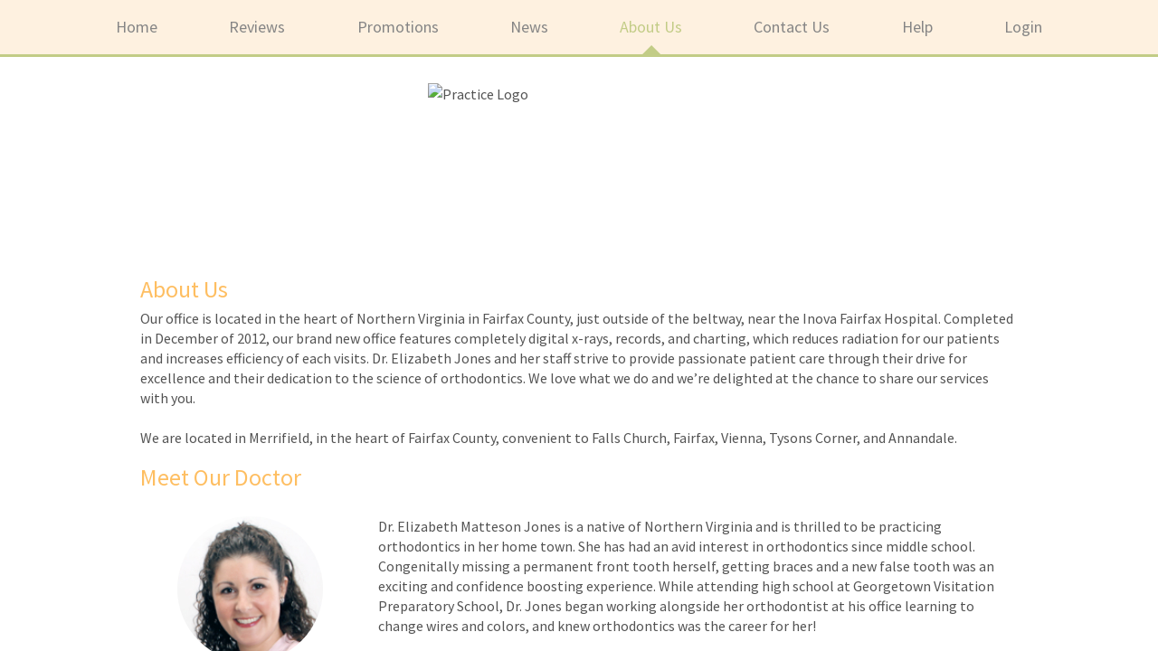

--- FILE ---
content_type: text/html; charset=utf-8
request_url: https://merrifield-orthodontics.patientrewardshub.com/about/practice/falls-church-virginia
body_size: 35579
content:

<!DOCTYPE html>
<!--[if lt IE 7]>      <html class="no-js lt-ie9 lt-ie8 lt-ie7"> <![endif]-->
<!--[if IE 7]>         <html class="no-js lt-ie9 lt-ie8"> <![endif]-->
<!--[if IE 8]>         <html class="no-js lt-ie9"> <![endif]-->
<!--[if gt IE 8]><!--> <html class="no-js"> <!--<![endif]-->
<head>
  <meta charset="utf-8">
  <meta http-equiv="X-UA-Compatible" content="IE=edge,chrome=1">
  <title>Merrifield Orthodontics - PatientRewardsHub.com&trade; | About Us</title>

  <script type="text/javascript">(window.NREUM||(NREUM={})).init={ajax:{deny_list:["bam.nr-data.net"]},feature_flags:["soft_nav"]};(window.NREUM||(NREUM={})).loader_config={xpid:"UQQOWFZACQIAVVJUAQM=",licenseKey:"542fddb2f9",applicationID:"11013662",browserID:"11013664"};;/*! For license information please see nr-loader-full-1.308.0.min.js.LICENSE.txt */
(()=>{var e,t,r={384:(e,t,r)=>{"use strict";r.d(t,{NT:()=>a,US:()=>u,Zm:()=>o,bQ:()=>d,dV:()=>c,pV:()=>l});var n=r(6154),i=r(1863),s=r(1910);const a={beacon:"bam.nr-data.net",errorBeacon:"bam.nr-data.net"};function o(){return n.gm.NREUM||(n.gm.NREUM={}),void 0===n.gm.newrelic&&(n.gm.newrelic=n.gm.NREUM),n.gm.NREUM}function c(){let e=o();return e.o||(e.o={ST:n.gm.setTimeout,SI:n.gm.setImmediate||n.gm.setInterval,CT:n.gm.clearTimeout,XHR:n.gm.XMLHttpRequest,REQ:n.gm.Request,EV:n.gm.Event,PR:n.gm.Promise,MO:n.gm.MutationObserver,FETCH:n.gm.fetch,WS:n.gm.WebSocket},(0,s.i)(...Object.values(e.o))),e}function d(e,t){let r=o();r.initializedAgents??={},t.initializedAt={ms:(0,i.t)(),date:new Date},r.initializedAgents[e]=t}function u(e,t){o()[e]=t}function l(){return function(){let e=o();const t=e.info||{};e.info={beacon:a.beacon,errorBeacon:a.errorBeacon,...t}}(),function(){let e=o();const t=e.init||{};e.init={...t}}(),c(),function(){let e=o();const t=e.loader_config||{};e.loader_config={...t}}(),o()}},782:(e,t,r)=>{"use strict";r.d(t,{T:()=>n});const n=r(860).K7.pageViewTiming},860:(e,t,r)=>{"use strict";r.d(t,{$J:()=>u,K7:()=>c,P3:()=>d,XX:()=>i,Yy:()=>o,df:()=>s,qY:()=>n,v4:()=>a});const n="events",i="jserrors",s="browser/blobs",a="rum",o="browser/logs",c={ajax:"ajax",genericEvents:"generic_events",jserrors:i,logging:"logging",metrics:"metrics",pageAction:"page_action",pageViewEvent:"page_view_event",pageViewTiming:"page_view_timing",sessionReplay:"session_replay",sessionTrace:"session_trace",softNav:"soft_navigations",spa:"spa"},d={[c.pageViewEvent]:1,[c.pageViewTiming]:2,[c.metrics]:3,[c.jserrors]:4,[c.spa]:5,[c.ajax]:6,[c.sessionTrace]:7,[c.softNav]:8,[c.sessionReplay]:9,[c.logging]:10,[c.genericEvents]:11},u={[c.pageViewEvent]:a,[c.pageViewTiming]:n,[c.ajax]:n,[c.spa]:n,[c.softNav]:n,[c.metrics]:i,[c.jserrors]:i,[c.sessionTrace]:s,[c.sessionReplay]:s,[c.logging]:o,[c.genericEvents]:"ins"}},944:(e,t,r)=>{"use strict";r.d(t,{R:()=>i});var n=r(3241);function i(e,t){"function"==typeof console.debug&&(console.debug("New Relic Warning: https://github.com/newrelic/newrelic-browser-agent/blob/main/docs/warning-codes.md#".concat(e),t),(0,n.W)({agentIdentifier:null,drained:null,type:"data",name:"warn",feature:"warn",data:{code:e,secondary:t}}))}},993:(e,t,r)=>{"use strict";r.d(t,{A$:()=>s,ET:()=>a,TZ:()=>o,p_:()=>i});var n=r(860);const i={ERROR:"ERROR",WARN:"WARN",INFO:"INFO",DEBUG:"DEBUG",TRACE:"TRACE"},s={OFF:0,ERROR:1,WARN:2,INFO:3,DEBUG:4,TRACE:5},a="log",o=n.K7.logging},1541:(e,t,r)=>{"use strict";r.d(t,{U:()=>i,f:()=>n});const n={MFE:"MFE",BA:"BA"};function i(e,t){if(2!==t?.harvestEndpointVersion)return{};const r=t.agentRef.runtime.appMetadata.agents[0].entityGuid;return e?{"source.id":e.id,"source.name":e.name,"source.type":e.type,"parent.id":e.parent?.id||r,"parent.type":e.parent?.type||n.BA}:{"entity.guid":r,appId:t.agentRef.info.applicationID}}},1687:(e,t,r)=>{"use strict";r.d(t,{Ak:()=>d,Ze:()=>h,x3:()=>u});var n=r(3241),i=r(7836),s=r(3606),a=r(860),o=r(2646);const c={};function d(e,t){const r={staged:!1,priority:a.P3[t]||0};l(e),c[e].get(t)||c[e].set(t,r)}function u(e,t){e&&c[e]&&(c[e].get(t)&&c[e].delete(t),p(e,t,!1),c[e].size&&f(e))}function l(e){if(!e)throw new Error("agentIdentifier required");c[e]||(c[e]=new Map)}function h(e="",t="feature",r=!1){if(l(e),!e||!c[e].get(t)||r)return p(e,t);c[e].get(t).staged=!0,f(e)}function f(e){const t=Array.from(c[e]);t.every(([e,t])=>t.staged)&&(t.sort((e,t)=>e[1].priority-t[1].priority),t.forEach(([t])=>{c[e].delete(t),p(e,t)}))}function p(e,t,r=!0){const a=e?i.ee.get(e):i.ee,c=s.i.handlers;if(!a.aborted&&a.backlog&&c){if((0,n.W)({agentIdentifier:e,type:"lifecycle",name:"drain",feature:t}),r){const e=a.backlog[t],r=c[t];if(r){for(let t=0;e&&t<e.length;++t)g(e[t],r);Object.entries(r).forEach(([e,t])=>{Object.values(t||{}).forEach(t=>{t[0]?.on&&t[0]?.context()instanceof o.y&&t[0].on(e,t[1])})})}}a.isolatedBacklog||delete c[t],a.backlog[t]=null,a.emit("drain-"+t,[])}}function g(e,t){var r=e[1];Object.values(t[r]||{}).forEach(t=>{var r=e[0];if(t[0]===r){var n=t[1],i=e[3],s=e[2];n.apply(i,s)}})}},1738:(e,t,r)=>{"use strict";r.d(t,{U:()=>f,Y:()=>h});var n=r(3241),i=r(9908),s=r(1863),a=r(944),o=r(5701),c=r(3969),d=r(8362),u=r(860),l=r(4261);function h(e,t,r,s){const h=s||r;!h||h[e]&&h[e]!==d.d.prototype[e]||(h[e]=function(){(0,i.p)(c.xV,["API/"+e+"/called"],void 0,u.K7.metrics,r.ee),(0,n.W)({agentIdentifier:r.agentIdentifier,drained:!!o.B?.[r.agentIdentifier],type:"data",name:"api",feature:l.Pl+e,data:{}});try{return t.apply(this,arguments)}catch(e){(0,a.R)(23,e)}})}function f(e,t,r,n,a){const o=e.info;null===r?delete o.jsAttributes[t]:o.jsAttributes[t]=r,(a||null===r)&&(0,i.p)(l.Pl+n,[(0,s.t)(),t,r],void 0,"session",e.ee)}},1741:(e,t,r)=>{"use strict";r.d(t,{W:()=>s});var n=r(944),i=r(4261);class s{#e(e,...t){if(this[e]!==s.prototype[e])return this[e](...t);(0,n.R)(35,e)}addPageAction(e,t){return this.#e(i.hG,e,t)}register(e){return this.#e(i.eY,e)}recordCustomEvent(e,t){return this.#e(i.fF,e,t)}setPageViewName(e,t){return this.#e(i.Fw,e,t)}setCustomAttribute(e,t,r){return this.#e(i.cD,e,t,r)}noticeError(e,t){return this.#e(i.o5,e,t)}setUserId(e,t=!1){return this.#e(i.Dl,e,t)}setApplicationVersion(e){return this.#e(i.nb,e)}setErrorHandler(e){return this.#e(i.bt,e)}addRelease(e,t){return this.#e(i.k6,e,t)}log(e,t){return this.#e(i.$9,e,t)}start(){return this.#e(i.d3)}finished(e){return this.#e(i.BL,e)}recordReplay(){return this.#e(i.CH)}pauseReplay(){return this.#e(i.Tb)}addToTrace(e){return this.#e(i.U2,e)}setCurrentRouteName(e){return this.#e(i.PA,e)}interaction(e){return this.#e(i.dT,e)}wrapLogger(e,t,r){return this.#e(i.Wb,e,t,r)}measure(e,t){return this.#e(i.V1,e,t)}consent(e){return this.#e(i.Pv,e)}}},1863:(e,t,r)=>{"use strict";function n(){return Math.floor(performance.now())}r.d(t,{t:()=>n})},1910:(e,t,r)=>{"use strict";r.d(t,{i:()=>s});var n=r(944);const i=new Map;function s(...e){return e.every(e=>{if(i.has(e))return i.get(e);const t="function"==typeof e?e.toString():"",r=t.includes("[native code]"),s=t.includes("nrWrapper");return r||s||(0,n.R)(64,e?.name||t),i.set(e,r),r})}},2555:(e,t,r)=>{"use strict";r.d(t,{D:()=>o,f:()=>a});var n=r(384),i=r(8122);const s={beacon:n.NT.beacon,errorBeacon:n.NT.errorBeacon,licenseKey:void 0,applicationID:void 0,sa:void 0,queueTime:void 0,applicationTime:void 0,ttGuid:void 0,user:void 0,account:void 0,product:void 0,extra:void 0,jsAttributes:{},userAttributes:void 0,atts:void 0,transactionName:void 0,tNamePlain:void 0};function a(e){try{return!!e.licenseKey&&!!e.errorBeacon&&!!e.applicationID}catch(e){return!1}}const o=e=>(0,i.a)(e,s)},2614:(e,t,r)=>{"use strict";r.d(t,{BB:()=>a,H3:()=>n,g:()=>d,iL:()=>c,tS:()=>o,uh:()=>i,wk:()=>s});const n="NRBA",i="SESSION",s=144e5,a=18e5,o={STARTED:"session-started",PAUSE:"session-pause",RESET:"session-reset",RESUME:"session-resume",UPDATE:"session-update"},c={SAME_TAB:"same-tab",CROSS_TAB:"cross-tab"},d={OFF:0,FULL:1,ERROR:2}},2646:(e,t,r)=>{"use strict";r.d(t,{y:()=>n});class n{constructor(e){this.contextId=e}}},2843:(e,t,r)=>{"use strict";r.d(t,{G:()=>s,u:()=>i});var n=r(3878);function i(e,t=!1,r,i){(0,n.DD)("visibilitychange",function(){if(t)return void("hidden"===document.visibilityState&&e());e(document.visibilityState)},r,i)}function s(e,t,r){(0,n.sp)("pagehide",e,t,r)}},3241:(e,t,r)=>{"use strict";r.d(t,{W:()=>s});var n=r(6154);const i="newrelic";function s(e={}){try{n.gm.dispatchEvent(new CustomEvent(i,{detail:e}))}catch(e){}}},3304:(e,t,r)=>{"use strict";r.d(t,{A:()=>s});var n=r(7836);const i=()=>{const e=new WeakSet;return(t,r)=>{if("object"==typeof r&&null!==r){if(e.has(r))return;e.add(r)}return r}};function s(e){try{return JSON.stringify(e,i())??""}catch(e){try{n.ee.emit("internal-error",[e])}catch(e){}return""}}},3333:(e,t,r)=>{"use strict";r.d(t,{$v:()=>u,TZ:()=>n,Xh:()=>c,Zp:()=>i,kd:()=>d,mq:()=>o,nf:()=>a,qN:()=>s});const n=r(860).K7.genericEvents,i=["auxclick","click","copy","keydown","paste","scrollend"],s=["focus","blur"],a=4,o=1e3,c=2e3,d=["PageAction","UserAction","BrowserPerformance"],u={RESOURCES:"experimental.resources",REGISTER:"register"}},3434:(e,t,r)=>{"use strict";r.d(t,{Jt:()=>s,YM:()=>d});var n=r(7836),i=r(5607);const s="nr@original:".concat(i.W),a=50;var o=Object.prototype.hasOwnProperty,c=!1;function d(e,t){return e||(e=n.ee),r.inPlace=function(e,t,n,i,s){n||(n="");const a="-"===n.charAt(0);for(let o=0;o<t.length;o++){const c=t[o],d=e[c];l(d)||(e[c]=r(d,a?c+n:n,i,c,s))}},r.flag=s,r;function r(t,r,n,c,d){return l(t)?t:(r||(r=""),nrWrapper[s]=t,function(e,t,r){if(Object.defineProperty&&Object.keys)try{return Object.keys(e).forEach(function(r){Object.defineProperty(t,r,{get:function(){return e[r]},set:function(t){return e[r]=t,t}})}),t}catch(e){u([e],r)}for(var n in e)o.call(e,n)&&(t[n]=e[n])}(t,nrWrapper,e),nrWrapper);function nrWrapper(){var s,o,l,h;let f;try{o=this,s=[...arguments],l="function"==typeof n?n(s,o):n||{}}catch(t){u([t,"",[s,o,c],l],e)}i(r+"start",[s,o,c],l,d);const p=performance.now();let g;try{return h=t.apply(o,s),g=performance.now(),h}catch(e){throw g=performance.now(),i(r+"err",[s,o,e],l,d),f=e,f}finally{const e=g-p,t={start:p,end:g,duration:e,isLongTask:e>=a,methodName:c,thrownError:f};t.isLongTask&&i("long-task",[t,o],l,d),i(r+"end",[s,o,h],l,d)}}}function i(r,n,i,s){if(!c||t){var a=c;c=!0;try{e.emit(r,n,i,t,s)}catch(t){u([t,r,n,i],e)}c=a}}}function u(e,t){t||(t=n.ee);try{t.emit("internal-error",e)}catch(e){}}function l(e){return!(e&&"function"==typeof e&&e.apply&&!e[s])}},3606:(e,t,r)=>{"use strict";r.d(t,{i:()=>s});var n=r(9908);s.on=a;var i=s.handlers={};function s(e,t,r,s){a(s||n.d,i,e,t,r)}function a(e,t,r,i,s){s||(s="feature"),e||(e=n.d);var a=t[s]=t[s]||{};(a[r]=a[r]||[]).push([e,i])}},3738:(e,t,r)=>{"use strict";r.d(t,{He:()=>i,Kp:()=>o,Lc:()=>d,Rz:()=>u,TZ:()=>n,bD:()=>s,d3:()=>a,jx:()=>l,sl:()=>h,uP:()=>c});const n=r(860).K7.sessionTrace,i="bstResource",s="resource",a="-start",o="-end",c="fn"+a,d="fn"+o,u="pushState",l=1e3,h=3e4},3785:(e,t,r)=>{"use strict";r.d(t,{R:()=>c,b:()=>d});var n=r(9908),i=r(1863),s=r(860),a=r(3969),o=r(993);function c(e,t,r={},c=o.p_.INFO,d=!0,u,l=(0,i.t)()){(0,n.p)(a.xV,["API/logging/".concat(c.toLowerCase(),"/called")],void 0,s.K7.metrics,e),(0,n.p)(o.ET,[l,t,r,c,d,u],void 0,s.K7.logging,e)}function d(e){return"string"==typeof e&&Object.values(o.p_).some(t=>t===e.toUpperCase().trim())}},3878:(e,t,r)=>{"use strict";function n(e,t){return{capture:e,passive:!1,signal:t}}function i(e,t,r=!1,i){window.addEventListener(e,t,n(r,i))}function s(e,t,r=!1,i){document.addEventListener(e,t,n(r,i))}r.d(t,{DD:()=>s,jT:()=>n,sp:()=>i})},3969:(e,t,r)=>{"use strict";r.d(t,{TZ:()=>n,XG:()=>o,rs:()=>i,xV:()=>a,z_:()=>s});const n=r(860).K7.metrics,i="sm",s="cm",a="storeSupportabilityMetrics",o="storeEventMetrics"},4234:(e,t,r)=>{"use strict";r.d(t,{W:()=>s});var n=r(7836),i=r(1687);class s{constructor(e,t){this.agentIdentifier=e,this.ee=n.ee.get(e),this.featureName=t,this.blocked=!1}deregisterDrain(){(0,i.x3)(this.agentIdentifier,this.featureName)}}},4261:(e,t,r)=>{"use strict";r.d(t,{$9:()=>d,BL:()=>o,CH:()=>f,Dl:()=>w,Fw:()=>y,PA:()=>m,Pl:()=>n,Pv:()=>T,Tb:()=>l,U2:()=>s,V1:()=>E,Wb:()=>x,bt:()=>b,cD:()=>v,d3:()=>R,dT:()=>c,eY:()=>p,fF:()=>h,hG:()=>i,k6:()=>a,nb:()=>g,o5:()=>u});const n="api-",i="addPageAction",s="addToTrace",a="addRelease",o="finished",c="interaction",d="log",u="noticeError",l="pauseReplay",h="recordCustomEvent",f="recordReplay",p="register",g="setApplicationVersion",m="setCurrentRouteName",v="setCustomAttribute",b="setErrorHandler",y="setPageViewName",w="setUserId",R="start",x="wrapLogger",E="measure",T="consent"},5205:(e,t,r)=>{"use strict";r.d(t,{j:()=>S});var n=r(384),i=r(1741);var s=r(2555),a=r(3333);const o=e=>{if(!e||"string"!=typeof e)return!1;try{document.createDocumentFragment().querySelector(e)}catch{return!1}return!0};var c=r(2614),d=r(944),u=r(8122);const l="[data-nr-mask]",h=e=>(0,u.a)(e,(()=>{const e={feature_flags:[],experimental:{allow_registered_children:!1,resources:!1},mask_selector:"*",block_selector:"[data-nr-block]",mask_input_options:{color:!1,date:!1,"datetime-local":!1,email:!1,month:!1,number:!1,range:!1,search:!1,tel:!1,text:!1,time:!1,url:!1,week:!1,textarea:!1,select:!1,password:!0}};return{ajax:{deny_list:void 0,block_internal:!0,enabled:!0,autoStart:!0},api:{get allow_registered_children(){return e.feature_flags.includes(a.$v.REGISTER)||e.experimental.allow_registered_children},set allow_registered_children(t){e.experimental.allow_registered_children=t},duplicate_registered_data:!1},browser_consent_mode:{enabled:!1},distributed_tracing:{enabled:void 0,exclude_newrelic_header:void 0,cors_use_newrelic_header:void 0,cors_use_tracecontext_headers:void 0,allowed_origins:void 0},get feature_flags(){return e.feature_flags},set feature_flags(t){e.feature_flags=t},generic_events:{enabled:!0,autoStart:!0},harvest:{interval:30},jserrors:{enabled:!0,autoStart:!0},logging:{enabled:!0,autoStart:!0},metrics:{enabled:!0,autoStart:!0},obfuscate:void 0,page_action:{enabled:!0},page_view_event:{enabled:!0,autoStart:!0},page_view_timing:{enabled:!0,autoStart:!0},performance:{capture_marks:!1,capture_measures:!1,capture_detail:!0,resources:{get enabled(){return e.feature_flags.includes(a.$v.RESOURCES)||e.experimental.resources},set enabled(t){e.experimental.resources=t},asset_types:[],first_party_domains:[],ignore_newrelic:!0}},privacy:{cookies_enabled:!0},proxy:{assets:void 0,beacon:void 0},session:{expiresMs:c.wk,inactiveMs:c.BB},session_replay:{autoStart:!0,enabled:!1,preload:!1,sampling_rate:10,error_sampling_rate:100,collect_fonts:!1,inline_images:!1,fix_stylesheets:!0,mask_all_inputs:!0,get mask_text_selector(){return e.mask_selector},set mask_text_selector(t){o(t)?e.mask_selector="".concat(t,",").concat(l):""===t||null===t?e.mask_selector=l:(0,d.R)(5,t)},get block_class(){return"nr-block"},get ignore_class(){return"nr-ignore"},get mask_text_class(){return"nr-mask"},get block_selector(){return e.block_selector},set block_selector(t){o(t)?e.block_selector+=",".concat(t):""!==t&&(0,d.R)(6,t)},get mask_input_options(){return e.mask_input_options},set mask_input_options(t){t&&"object"==typeof t?e.mask_input_options={...t,password:!0}:(0,d.R)(7,t)}},session_trace:{enabled:!0,autoStart:!0},soft_navigations:{enabled:!0,autoStart:!0},spa:{enabled:!0,autoStart:!0},ssl:void 0,user_actions:{enabled:!0,elementAttributes:["id","className","tagName","type"]}}})());var f=r(6154),p=r(9324);let g=0;const m={buildEnv:p.F3,distMethod:p.Xs,version:p.xv,originTime:f.WN},v={consented:!1},b={appMetadata:{},get consented(){return this.session?.state?.consent||v.consented},set consented(e){v.consented=e},customTransaction:void 0,denyList:void 0,disabled:!1,harvester:void 0,isolatedBacklog:!1,isRecording:!1,loaderType:void 0,maxBytes:3e4,obfuscator:void 0,onerror:void 0,ptid:void 0,releaseIds:{},session:void 0,timeKeeper:void 0,registeredEntities:[],jsAttributesMetadata:{bytes:0},get harvestCount(){return++g}},y=e=>{const t=(0,u.a)(e,b),r=Object.keys(m).reduce((e,t)=>(e[t]={value:m[t],writable:!1,configurable:!0,enumerable:!0},e),{});return Object.defineProperties(t,r)};var w=r(5701);const R=e=>{const t=e.startsWith("http");e+="/",r.p=t?e:"https://"+e};var x=r(7836),E=r(3241);const T={accountID:void 0,trustKey:void 0,agentID:void 0,licenseKey:void 0,applicationID:void 0,xpid:void 0},A=e=>(0,u.a)(e,T),_=new Set;function S(e,t={},r,a){let{init:o,info:c,loader_config:d,runtime:u={},exposed:l=!0}=t;if(!c){const e=(0,n.pV)();o=e.init,c=e.info,d=e.loader_config}e.init=h(o||{}),e.loader_config=A(d||{}),c.jsAttributes??={},f.bv&&(c.jsAttributes.isWorker=!0),e.info=(0,s.D)(c);const p=e.init,g=[c.beacon,c.errorBeacon];_.has(e.agentIdentifier)||(p.proxy.assets&&(R(p.proxy.assets),g.push(p.proxy.assets)),p.proxy.beacon&&g.push(p.proxy.beacon),e.beacons=[...g],function(e){const t=(0,n.pV)();Object.getOwnPropertyNames(i.W.prototype).forEach(r=>{const n=i.W.prototype[r];if("function"!=typeof n||"constructor"===n)return;let s=t[r];e[r]&&!1!==e.exposed&&"micro-agent"!==e.runtime?.loaderType&&(t[r]=(...t)=>{const n=e[r](...t);return s?s(...t):n})})}(e),(0,n.US)("activatedFeatures",w.B)),u.denyList=[...p.ajax.deny_list||[],...p.ajax.block_internal?g:[]],u.ptid=e.agentIdentifier,u.loaderType=r,e.runtime=y(u),_.has(e.agentIdentifier)||(e.ee=x.ee.get(e.agentIdentifier),e.exposed=l,(0,E.W)({agentIdentifier:e.agentIdentifier,drained:!!w.B?.[e.agentIdentifier],type:"lifecycle",name:"initialize",feature:void 0,data:e.config})),_.add(e.agentIdentifier)}},5270:(e,t,r)=>{"use strict";r.d(t,{Aw:()=>a,SR:()=>s,rF:()=>o});var n=r(384),i=r(7767);function s(e){return!!(0,n.dV)().o.MO&&(0,i.V)(e)&&!0===e?.session_trace.enabled}function a(e){return!0===e?.session_replay.preload&&s(e)}function o(e,t){try{if("string"==typeof t?.type){if("password"===t.type.toLowerCase())return"*".repeat(e?.length||0);if(void 0!==t?.dataset?.nrUnmask||t?.classList?.contains("nr-unmask"))return e}}catch(e){}return"string"==typeof e?e.replace(/[\S]/g,"*"):"*".repeat(e?.length||0)}},5289:(e,t,r)=>{"use strict";r.d(t,{GG:()=>a,Qr:()=>c,sB:()=>o});var n=r(3878),i=r(6389);function s(){return"undefined"==typeof document||"complete"===document.readyState}function a(e,t){if(s())return e();const r=(0,i.J)(e),a=setInterval(()=>{s()&&(clearInterval(a),r())},500);(0,n.sp)("load",r,t)}function o(e){if(s())return e();(0,n.DD)("DOMContentLoaded",e)}function c(e){if(s())return e();(0,n.sp)("popstate",e)}},5607:(e,t,r)=>{"use strict";r.d(t,{W:()=>n});const n=(0,r(9566).bz)()},5701:(e,t,r)=>{"use strict";r.d(t,{B:()=>s,t:()=>a});var n=r(3241);const i=new Set,s={};function a(e,t){const r=t.agentIdentifier;s[r]??={},e&&"object"==typeof e&&(i.has(r)||(t.ee.emit("rumresp",[e]),s[r]=e,i.add(r),(0,n.W)({agentIdentifier:r,loaded:!0,drained:!0,type:"lifecycle",name:"load",feature:void 0,data:e})))}},6154:(e,t,r)=>{"use strict";r.d(t,{OF:()=>d,RI:()=>i,WN:()=>h,bv:()=>s,eN:()=>f,gm:()=>a,lR:()=>l,m:()=>c,mw:()=>o,sb:()=>u});var n=r(1863);const i="undefined"!=typeof window&&!!window.document,s="undefined"!=typeof WorkerGlobalScope&&("undefined"!=typeof self&&self instanceof WorkerGlobalScope&&self.navigator instanceof WorkerNavigator||"undefined"!=typeof globalThis&&globalThis instanceof WorkerGlobalScope&&globalThis.navigator instanceof WorkerNavigator),a=i?window:"undefined"!=typeof WorkerGlobalScope&&("undefined"!=typeof self&&self instanceof WorkerGlobalScope&&self||"undefined"!=typeof globalThis&&globalThis instanceof WorkerGlobalScope&&globalThis),o=Boolean("hidden"===a?.document?.visibilityState),c=""+a?.location,d=/iPad|iPhone|iPod/.test(a.navigator?.userAgent),u=d&&"undefined"==typeof SharedWorker,l=(()=>{const e=a.navigator?.userAgent?.match(/Firefox[/\s](\d+\.\d+)/);return Array.isArray(e)&&e.length>=2?+e[1]:0})(),h=Date.now()-(0,n.t)(),f=()=>"undefined"!=typeof PerformanceNavigationTiming&&a?.performance?.getEntriesByType("navigation")?.[0]?.responseStart},6344:(e,t,r)=>{"use strict";r.d(t,{BB:()=>u,Qb:()=>l,TZ:()=>i,Ug:()=>a,Vh:()=>s,_s:()=>o,bc:()=>d,yP:()=>c});var n=r(2614);const i=r(860).K7.sessionReplay,s="errorDuringReplay",a=.12,o={DomContentLoaded:0,Load:1,FullSnapshot:2,IncrementalSnapshot:3,Meta:4,Custom:5},c={[n.g.ERROR]:15e3,[n.g.FULL]:3e5,[n.g.OFF]:0},d={RESET:{message:"Session was reset",sm:"Reset"},IMPORT:{message:"Recorder failed to import",sm:"Import"},TOO_MANY:{message:"429: Too Many Requests",sm:"Too-Many"},TOO_BIG:{message:"Payload was too large",sm:"Too-Big"},CROSS_TAB:{message:"Session Entity was set to OFF on another tab",sm:"Cross-Tab"},ENTITLEMENTS:{message:"Session Replay is not allowed and will not be started",sm:"Entitlement"}},u=5e3,l={API:"api",RESUME:"resume",SWITCH_TO_FULL:"switchToFull",INITIALIZE:"initialize",PRELOAD:"preload"}},6389:(e,t,r)=>{"use strict";function n(e,t=500,r={}){const n=r?.leading||!1;let i;return(...r)=>{n&&void 0===i&&(e.apply(this,r),i=setTimeout(()=>{i=clearTimeout(i)},t)),n||(clearTimeout(i),i=setTimeout(()=>{e.apply(this,r)},t))}}function i(e){let t=!1;return(...r)=>{t||(t=!0,e.apply(this,r))}}r.d(t,{J:()=>i,s:()=>n})},6630:(e,t,r)=>{"use strict";r.d(t,{T:()=>n});const n=r(860).K7.pageViewEvent},6774:(e,t,r)=>{"use strict";r.d(t,{T:()=>n});const n=r(860).K7.jserrors},7295:(e,t,r)=>{"use strict";r.d(t,{Xv:()=>a,gX:()=>i,iW:()=>s});var n=[];function i(e){if(!e||s(e))return!1;if(0===n.length)return!0;if("*"===n[0].hostname)return!1;for(var t=0;t<n.length;t++){var r=n[t];if(r.hostname.test(e.hostname)&&r.pathname.test(e.pathname))return!1}return!0}function s(e){return void 0===e.hostname}function a(e){if(n=[],e&&e.length)for(var t=0;t<e.length;t++){let r=e[t];if(!r)continue;if("*"===r)return void(n=[{hostname:"*"}]);0===r.indexOf("http://")?r=r.substring(7):0===r.indexOf("https://")&&(r=r.substring(8));const i=r.indexOf("/");let s,a;i>0?(s=r.substring(0,i),a=r.substring(i)):(s=r,a="*");let[c]=s.split(":");n.push({hostname:o(c),pathname:o(a,!0)})}}function o(e,t=!1){const r=e.replace(/[.+?^${}()|[\]\\]/g,e=>"\\"+e).replace(/\*/g,".*?");return new RegExp((t?"^":"")+r+"$")}},7485:(e,t,r)=>{"use strict";r.d(t,{D:()=>i});var n=r(6154);function i(e){if(0===(e||"").indexOf("data:"))return{protocol:"data"};try{const t=new URL(e,location.href),r={port:t.port,hostname:t.hostname,pathname:t.pathname,search:t.search,protocol:t.protocol.slice(0,t.protocol.indexOf(":")),sameOrigin:t.protocol===n.gm?.location?.protocol&&t.host===n.gm?.location?.host};return r.port&&""!==r.port||("http:"===t.protocol&&(r.port="80"),"https:"===t.protocol&&(r.port="443")),r.pathname&&""!==r.pathname?r.pathname.startsWith("/")||(r.pathname="/".concat(r.pathname)):r.pathname="/",r}catch(e){return{}}}},7699:(e,t,r)=>{"use strict";r.d(t,{It:()=>s,KC:()=>o,No:()=>i,qh:()=>a});var n=r(860);const i=16e3,s=1e6,a="SESSION_ERROR",o={[n.K7.logging]:!0,[n.K7.genericEvents]:!1,[n.K7.jserrors]:!1,[n.K7.ajax]:!1}},7767:(e,t,r)=>{"use strict";r.d(t,{V:()=>i});var n=r(6154);const i=e=>n.RI&&!0===e?.privacy.cookies_enabled},7836:(e,t,r)=>{"use strict";r.d(t,{P:()=>o,ee:()=>c});var n=r(384),i=r(8990),s=r(2646),a=r(5607);const o="nr@context:".concat(a.W),c=function e(t,r){var n={},a={},u={},l=!1;try{l=16===r.length&&d.initializedAgents?.[r]?.runtime.isolatedBacklog}catch(e){}var h={on:p,addEventListener:p,removeEventListener:function(e,t){var r=n[e];if(!r)return;for(var i=0;i<r.length;i++)r[i]===t&&r.splice(i,1)},emit:function(e,r,n,i,s){!1!==s&&(s=!0);if(c.aborted&&!i)return;t&&s&&t.emit(e,r,n);var o=f(n);g(e).forEach(e=>{e.apply(o,r)});var d=v()[a[e]];d&&d.push([h,e,r,o]);return o},get:m,listeners:g,context:f,buffer:function(e,t){const r=v();if(t=t||"feature",h.aborted)return;Object.entries(e||{}).forEach(([e,n])=>{a[n]=t,t in r||(r[t]=[])})},abort:function(){h._aborted=!0,Object.keys(h.backlog).forEach(e=>{delete h.backlog[e]})},isBuffering:function(e){return!!v()[a[e]]},debugId:r,backlog:l?{}:t&&"object"==typeof t.backlog?t.backlog:{},isolatedBacklog:l};return Object.defineProperty(h,"aborted",{get:()=>{let e=h._aborted||!1;return e||(t&&(e=t.aborted),e)}}),h;function f(e){return e&&e instanceof s.y?e:e?(0,i.I)(e,o,()=>new s.y(o)):new s.y(o)}function p(e,t){n[e]=g(e).concat(t)}function g(e){return n[e]||[]}function m(t){return u[t]=u[t]||e(h,t)}function v(){return h.backlog}}(void 0,"globalEE"),d=(0,n.Zm)();d.ee||(d.ee=c)},8122:(e,t,r)=>{"use strict";r.d(t,{a:()=>i});var n=r(944);function i(e,t){try{if(!e||"object"!=typeof e)return(0,n.R)(3);if(!t||"object"!=typeof t)return(0,n.R)(4);const r=Object.create(Object.getPrototypeOf(t),Object.getOwnPropertyDescriptors(t)),s=0===Object.keys(r).length?e:r;for(let a in s)if(void 0!==e[a])try{if(null===e[a]){r[a]=null;continue}Array.isArray(e[a])&&Array.isArray(t[a])?r[a]=Array.from(new Set([...e[a],...t[a]])):"object"==typeof e[a]&&"object"==typeof t[a]?r[a]=i(e[a],t[a]):r[a]=e[a]}catch(e){r[a]||(0,n.R)(1,e)}return r}catch(e){(0,n.R)(2,e)}}},8139:(e,t,r)=>{"use strict";r.d(t,{u:()=>h});var n=r(7836),i=r(3434),s=r(8990),a=r(6154);const o={},c=a.gm.XMLHttpRequest,d="addEventListener",u="removeEventListener",l="nr@wrapped:".concat(n.P);function h(e){var t=function(e){return(e||n.ee).get("events")}(e);if(o[t.debugId]++)return t;o[t.debugId]=1;var r=(0,i.YM)(t,!0);function h(e){r.inPlace(e,[d,u],"-",p)}function p(e,t){return e[1]}return"getPrototypeOf"in Object&&(a.RI&&f(document,h),c&&f(c.prototype,h),f(a.gm,h)),t.on(d+"-start",function(e,t){var n=e[1];if(null!==n&&("function"==typeof n||"object"==typeof n)&&"newrelic"!==e[0]){var i=(0,s.I)(n,l,function(){var e={object:function(){if("function"!=typeof n.handleEvent)return;return n.handleEvent.apply(n,arguments)},function:n}[typeof n];return e?r(e,"fn-",null,e.name||"anonymous"):n});this.wrapped=e[1]=i}}),t.on(u+"-start",function(e){e[1]=this.wrapped||e[1]}),t}function f(e,t,...r){let n=e;for(;"object"==typeof n&&!Object.prototype.hasOwnProperty.call(n,d);)n=Object.getPrototypeOf(n);n&&t(n,...r)}},8362:(e,t,r)=>{"use strict";r.d(t,{d:()=>s});var n=r(9566),i=r(1741);class s extends i.W{agentIdentifier=(0,n.LA)(16)}},8374:(e,t,r)=>{r.nc=(()=>{try{return document?.currentScript?.nonce}catch(e){}return""})()},8990:(e,t,r)=>{"use strict";r.d(t,{I:()=>i});var n=Object.prototype.hasOwnProperty;function i(e,t,r){if(n.call(e,t))return e[t];var i=r();if(Object.defineProperty&&Object.keys)try{return Object.defineProperty(e,t,{value:i,writable:!0,enumerable:!1}),i}catch(e){}return e[t]=i,i}},9119:(e,t,r)=>{"use strict";r.d(t,{L:()=>s});var n=/([^?#]*)[^#]*(#[^?]*|$).*/,i=/([^?#]*)().*/;function s(e,t){return e?e.replace(t?n:i,"$1$2"):e}},9300:(e,t,r)=>{"use strict";r.d(t,{T:()=>n});const n=r(860).K7.ajax},9324:(e,t,r)=>{"use strict";r.d(t,{AJ:()=>a,F3:()=>i,Xs:()=>s,Yq:()=>o,xv:()=>n});const n="1.308.0",i="PROD",s="CDN",a="@newrelic/rrweb",o="1.0.1"},9566:(e,t,r)=>{"use strict";r.d(t,{LA:()=>o,ZF:()=>c,bz:()=>a,el:()=>d});var n=r(6154);const i="xxxxxxxx-xxxx-4xxx-yxxx-xxxxxxxxxxxx";function s(e,t){return e?15&e[t]:16*Math.random()|0}function a(){const e=n.gm?.crypto||n.gm?.msCrypto;let t,r=0;return e&&e.getRandomValues&&(t=e.getRandomValues(new Uint8Array(30))),i.split("").map(e=>"x"===e?s(t,r++).toString(16):"y"===e?(3&s()|8).toString(16):e).join("")}function o(e){const t=n.gm?.crypto||n.gm?.msCrypto;let r,i=0;t&&t.getRandomValues&&(r=t.getRandomValues(new Uint8Array(e)));const a=[];for(var o=0;o<e;o++)a.push(s(r,i++).toString(16));return a.join("")}function c(){return o(16)}function d(){return o(32)}},9908:(e,t,r)=>{"use strict";r.d(t,{d:()=>n,p:()=>i});var n=r(7836).ee.get("handle");function i(e,t,r,i,s){s?(s.buffer([e],i),s.emit(e,t,r)):(n.buffer([e],i),n.emit(e,t,r))}}},n={};function i(e){var t=n[e];if(void 0!==t)return t.exports;var s=n[e]={exports:{}};return r[e](s,s.exports,i),s.exports}i.m=r,i.d=(e,t)=>{for(var r in t)i.o(t,r)&&!i.o(e,r)&&Object.defineProperty(e,r,{enumerable:!0,get:t[r]})},i.f={},i.e=e=>Promise.all(Object.keys(i.f).reduce((t,r)=>(i.f[r](e,t),t),[])),i.u=e=>({95:"nr-full-compressor",222:"nr-full-recorder",891:"nr-full"}[e]+"-1.308.0.min.js"),i.o=(e,t)=>Object.prototype.hasOwnProperty.call(e,t),e={},t="NRBA-1.308.0.PROD:",i.l=(r,n,s,a)=>{if(e[r])e[r].push(n);else{var o,c;if(void 0!==s)for(var d=document.getElementsByTagName("script"),u=0;u<d.length;u++){var l=d[u];if(l.getAttribute("src")==r||l.getAttribute("data-webpack")==t+s){o=l;break}}if(!o){c=!0;var h={891:"sha512-fcveNDcpRQS9OweGhN4uJe88Qmg+EVyH6j/wngwL2Le0m7LYyz7q+JDx7KBxsdDF4TaPVsSmHg12T3pHwdLa7w==",222:"sha512-O8ZzdvgB4fRyt7k2Qrr4STpR+tCA2mcQEig6/dP3rRy9uEx1CTKQ6cQ7Src0361y7xS434ua+zIPo265ZpjlEg==",95:"sha512-jDWejat/6/UDex/9XjYoPPmpMPuEvBCSuCg/0tnihjbn5bh9mP3An0NzFV9T5Tc+3kKhaXaZA8UIKPAanD2+Gw=="};(o=document.createElement("script")).charset="utf-8",i.nc&&o.setAttribute("nonce",i.nc),o.setAttribute("data-webpack",t+s),o.src=r,0!==o.src.indexOf(window.location.origin+"/")&&(o.crossOrigin="anonymous"),h[a]&&(o.integrity=h[a])}e[r]=[n];var f=(t,n)=>{o.onerror=o.onload=null,clearTimeout(p);var i=e[r];if(delete e[r],o.parentNode&&o.parentNode.removeChild(o),i&&i.forEach(e=>e(n)),t)return t(n)},p=setTimeout(f.bind(null,void 0,{type:"timeout",target:o}),12e4);o.onerror=f.bind(null,o.onerror),o.onload=f.bind(null,o.onload),c&&document.head.appendChild(o)}},i.r=e=>{"undefined"!=typeof Symbol&&Symbol.toStringTag&&Object.defineProperty(e,Symbol.toStringTag,{value:"Module"}),Object.defineProperty(e,"__esModule",{value:!0})},i.p="https://js-agent.newrelic.com/",(()=>{var e={85:0,959:0};i.f.j=(t,r)=>{var n=i.o(e,t)?e[t]:void 0;if(0!==n)if(n)r.push(n[2]);else{var s=new Promise((r,i)=>n=e[t]=[r,i]);r.push(n[2]=s);var a=i.p+i.u(t),o=new Error;i.l(a,r=>{if(i.o(e,t)&&(0!==(n=e[t])&&(e[t]=void 0),n)){var s=r&&("load"===r.type?"missing":r.type),a=r&&r.target&&r.target.src;o.message="Loading chunk "+t+" failed: ("+s+": "+a+")",o.name="ChunkLoadError",o.type=s,o.request=a,n[1](o)}},"chunk-"+t,t)}};var t=(t,r)=>{var n,s,[a,o,c]=r,d=0;if(a.some(t=>0!==e[t])){for(n in o)i.o(o,n)&&(i.m[n]=o[n]);if(c)c(i)}for(t&&t(r);d<a.length;d++)s=a[d],i.o(e,s)&&e[s]&&e[s][0](),e[s]=0},r=self["webpackChunk:NRBA-1.308.0.PROD"]=self["webpackChunk:NRBA-1.308.0.PROD"]||[];r.forEach(t.bind(null,0)),r.push=t.bind(null,r.push.bind(r))})(),(()=>{"use strict";i(8374);var e=i(8362),t=i(860);const r=Object.values(t.K7);var n=i(5205);var s=i(9908),a=i(1863),o=i(4261),c=i(1738);var d=i(1687),u=i(4234),l=i(5289),h=i(6154),f=i(944),p=i(5270),g=i(7767),m=i(6389),v=i(7699);class b extends u.W{constructor(e,t){super(e.agentIdentifier,t),this.agentRef=e,this.abortHandler=void 0,this.featAggregate=void 0,this.loadedSuccessfully=void 0,this.onAggregateImported=new Promise(e=>{this.loadedSuccessfully=e}),this.deferred=Promise.resolve(),!1===e.init[this.featureName].autoStart?this.deferred=new Promise((t,r)=>{this.ee.on("manual-start-all",(0,m.J)(()=>{(0,d.Ak)(e.agentIdentifier,this.featureName),t()}))}):(0,d.Ak)(e.agentIdentifier,t)}importAggregator(e,t,r={}){if(this.featAggregate)return;const n=async()=>{let n;await this.deferred;try{if((0,g.V)(e.init)){const{setupAgentSession:t}=await i.e(891).then(i.bind(i,8766));n=t(e)}}catch(e){(0,f.R)(20,e),this.ee.emit("internal-error",[e]),(0,s.p)(v.qh,[e],void 0,this.featureName,this.ee)}try{if(!this.#t(this.featureName,n,e.init))return(0,d.Ze)(this.agentIdentifier,this.featureName),void this.loadedSuccessfully(!1);const{Aggregate:i}=await t();this.featAggregate=new i(e,r),e.runtime.harvester.initializedAggregates.push(this.featAggregate),this.loadedSuccessfully(!0)}catch(e){(0,f.R)(34,e),this.abortHandler?.(),(0,d.Ze)(this.agentIdentifier,this.featureName,!0),this.loadedSuccessfully(!1),this.ee&&this.ee.abort()}};h.RI?(0,l.GG)(()=>n(),!0):n()}#t(e,r,n){if(this.blocked)return!1;switch(e){case t.K7.sessionReplay:return(0,p.SR)(n)&&!!r;case t.K7.sessionTrace:return!!r;default:return!0}}}var y=i(6630),w=i(2614),R=i(3241);class x extends b{static featureName=y.T;constructor(e){var t;super(e,y.T),this.setupInspectionEvents(e.agentIdentifier),t=e,(0,c.Y)(o.Fw,function(e,r){"string"==typeof e&&("/"!==e.charAt(0)&&(e="/"+e),t.runtime.customTransaction=(r||"http://custom.transaction")+e,(0,s.p)(o.Pl+o.Fw,[(0,a.t)()],void 0,void 0,t.ee))},t),this.importAggregator(e,()=>i.e(891).then(i.bind(i,3718)))}setupInspectionEvents(e){const t=(t,r)=>{t&&(0,R.W)({agentIdentifier:e,timeStamp:t.timeStamp,loaded:"complete"===t.target.readyState,type:"window",name:r,data:t.target.location+""})};(0,l.sB)(e=>{t(e,"DOMContentLoaded")}),(0,l.GG)(e=>{t(e,"load")}),(0,l.Qr)(e=>{t(e,"navigate")}),this.ee.on(w.tS.UPDATE,(t,r)=>{(0,R.W)({agentIdentifier:e,type:"lifecycle",name:"session",data:r})})}}var E=i(384);class T extends e.d{constructor(e){var t;(super(),h.gm)?(this.features={},(0,E.bQ)(this.agentIdentifier,this),this.desiredFeatures=new Set(e.features||[]),this.desiredFeatures.add(x),(0,n.j)(this,e,e.loaderType||"agent"),t=this,(0,c.Y)(o.cD,function(e,r,n=!1){if("string"==typeof e){if(["string","number","boolean"].includes(typeof r)||null===r)return(0,c.U)(t,e,r,o.cD,n);(0,f.R)(40,typeof r)}else(0,f.R)(39,typeof e)},t),function(e){(0,c.Y)(o.Dl,function(t,r=!1){if("string"!=typeof t&&null!==t)return void(0,f.R)(41,typeof t);const n=e.info.jsAttributes["enduser.id"];r&&null!=n&&n!==t?(0,s.p)(o.Pl+"setUserIdAndResetSession",[t],void 0,"session",e.ee):(0,c.U)(e,"enduser.id",t,o.Dl,!0)},e)}(this),function(e){(0,c.Y)(o.nb,function(t){if("string"==typeof t||null===t)return(0,c.U)(e,"application.version",t,o.nb,!1);(0,f.R)(42,typeof t)},e)}(this),function(e){(0,c.Y)(o.d3,function(){e.ee.emit("manual-start-all")},e)}(this),function(e){(0,c.Y)(o.Pv,function(t=!0){if("boolean"==typeof t){if((0,s.p)(o.Pl+o.Pv,[t],void 0,"session",e.ee),e.runtime.consented=t,t){const t=e.features.page_view_event;t.onAggregateImported.then(e=>{const r=t.featAggregate;e&&!r.sentRum&&r.sendRum()})}}else(0,f.R)(65,typeof t)},e)}(this),this.run()):(0,f.R)(21)}get config(){return{info:this.info,init:this.init,loader_config:this.loader_config,runtime:this.runtime}}get api(){return this}run(){try{const e=function(e){const t={};return r.forEach(r=>{t[r]=!!e[r]?.enabled}),t}(this.init),n=[...this.desiredFeatures];n.sort((e,r)=>t.P3[e.featureName]-t.P3[r.featureName]),n.forEach(r=>{if(!e[r.featureName]&&r.featureName!==t.K7.pageViewEvent)return;if(r.featureName===t.K7.spa)return void(0,f.R)(67);const n=function(e){switch(e){case t.K7.ajax:return[t.K7.jserrors];case t.K7.sessionTrace:return[t.K7.ajax,t.K7.pageViewEvent];case t.K7.sessionReplay:return[t.K7.sessionTrace];case t.K7.pageViewTiming:return[t.K7.pageViewEvent];default:return[]}}(r.featureName).filter(e=>!(e in this.features));n.length>0&&(0,f.R)(36,{targetFeature:r.featureName,missingDependencies:n}),this.features[r.featureName]=new r(this)})}catch(e){(0,f.R)(22,e);for(const e in this.features)this.features[e].abortHandler?.();const t=(0,E.Zm)();delete t.initializedAgents[this.agentIdentifier]?.features,delete this.sharedAggregator;return t.ee.get(this.agentIdentifier).abort(),!1}}}var A=i(2843),_=i(782);class S extends b{static featureName=_.T;constructor(e){super(e,_.T),h.RI&&((0,A.u)(()=>(0,s.p)("docHidden",[(0,a.t)()],void 0,_.T,this.ee),!0),(0,A.G)(()=>(0,s.p)("winPagehide",[(0,a.t)()],void 0,_.T,this.ee)),this.importAggregator(e,()=>i.e(891).then(i.bind(i,9018))))}}var O=i(3969);class I extends b{static featureName=O.TZ;constructor(e){super(e,O.TZ),h.RI&&document.addEventListener("securitypolicyviolation",e=>{(0,s.p)(O.xV,["Generic/CSPViolation/Detected"],void 0,this.featureName,this.ee)}),this.importAggregator(e,()=>i.e(891).then(i.bind(i,6555)))}}var P=i(6774),k=i(3878),N=i(3304);class D{constructor(e,t,r,n,i){this.name="UncaughtError",this.message="string"==typeof e?e:(0,N.A)(e),this.sourceURL=t,this.line=r,this.column=n,this.__newrelic=i}}function j(e){return M(e)?e:new D(void 0!==e?.message?e.message:e,e?.filename||e?.sourceURL,e?.lineno||e?.line,e?.colno||e?.col,e?.__newrelic,e?.cause)}function C(e){const t="Unhandled Promise Rejection: ";if(!e?.reason)return;if(M(e.reason)){try{e.reason.message.startsWith(t)||(e.reason.message=t+e.reason.message)}catch(e){}return j(e.reason)}const r=j(e.reason);return(r.message||"").startsWith(t)||(r.message=t+r.message),r}function L(e){if(e.error instanceof SyntaxError&&!/:\d+$/.test(e.error.stack?.trim())){const t=new D(e.message,e.filename,e.lineno,e.colno,e.error.__newrelic,e.cause);return t.name=SyntaxError.name,t}return M(e.error)?e.error:j(e)}function M(e){return e instanceof Error&&!!e.stack}function B(e,r,n,i,o=(0,a.t)()){"string"==typeof e&&(e=new Error(e)),(0,s.p)("err",[e,o,!1,r,n.runtime.isRecording,void 0,i],void 0,t.K7.jserrors,n.ee),(0,s.p)("uaErr",[],void 0,t.K7.genericEvents,n.ee)}var H=i(1541),K=i(993),W=i(3785);function U(e,{customAttributes:t={},level:r=K.p_.INFO}={},n,i,s=(0,a.t)()){(0,W.R)(n.ee,e,t,r,!1,i,s)}function F(e,r,n,i,c=(0,a.t)()){(0,s.p)(o.Pl+o.hG,[c,e,r,i],void 0,t.K7.genericEvents,n.ee)}function V(e,r,n,i,c=(0,a.t)()){const{start:d,end:u,customAttributes:l}=r||{},h={customAttributes:l||{}};if("object"!=typeof h.customAttributes||"string"!=typeof e||0===e.length)return void(0,f.R)(57);const p=(e,t)=>null==e?t:"number"==typeof e?e:e instanceof PerformanceMark?e.startTime:Number.NaN;if(h.start=p(d,0),h.end=p(u,c),Number.isNaN(h.start)||Number.isNaN(h.end))(0,f.R)(57);else{if(h.duration=h.end-h.start,!(h.duration<0))return(0,s.p)(o.Pl+o.V1,[h,e,i],void 0,t.K7.genericEvents,n.ee),h;(0,f.R)(58)}}function z(e,r={},n,i,c=(0,a.t)()){(0,s.p)(o.Pl+o.fF,[c,e,r,i],void 0,t.K7.genericEvents,n.ee)}function G(e){(0,c.Y)(o.eY,function(t){return Y(e,t)},e)}function Y(e,r,n){(0,f.R)(54,"newrelic.register"),r||={},r.type=H.f.MFE,r.licenseKey||=e.info.licenseKey,r.blocked=!1,r.parent=n||{},Array.isArray(r.tags)||(r.tags=[]);const i={};r.tags.forEach(e=>{"name"!==e&&"id"!==e&&(i["source.".concat(e)]=!0)}),r.isolated??=!0;let o=()=>{};const c=e.runtime.registeredEntities;if(!r.isolated){const e=c.find(({metadata:{target:{id:e}}})=>e===r.id&&!r.isolated);if(e)return e}const d=e=>{r.blocked=!0,o=e};function u(e){return"string"==typeof e&&!!e.trim()&&e.trim().length<501||"number"==typeof e}e.init.api.allow_registered_children||d((0,m.J)(()=>(0,f.R)(55))),u(r.id)&&u(r.name)||d((0,m.J)(()=>(0,f.R)(48,r)));const l={addPageAction:(t,n={})=>g(F,[t,{...i,...n},e],r),deregister:()=>{d((0,m.J)(()=>(0,f.R)(68)))},log:(t,n={})=>g(U,[t,{...n,customAttributes:{...i,...n.customAttributes||{}}},e],r),measure:(t,n={})=>g(V,[t,{...n,customAttributes:{...i,...n.customAttributes||{}}},e],r),noticeError:(t,n={})=>g(B,[t,{...i,...n},e],r),register:(t={})=>g(Y,[e,t],l.metadata.target),recordCustomEvent:(t,n={})=>g(z,[t,{...i,...n},e],r),setApplicationVersion:e=>p("application.version",e),setCustomAttribute:(e,t)=>p(e,t),setUserId:e=>p("enduser.id",e),metadata:{customAttributes:i,target:r}},h=()=>(r.blocked&&o(),r.blocked);h()||c.push(l);const p=(e,t)=>{h()||(i[e]=t)},g=(r,n,i)=>{if(h())return;const o=(0,a.t)();(0,s.p)(O.xV,["API/register/".concat(r.name,"/called")],void 0,t.K7.metrics,e.ee);try{if(e.init.api.duplicate_registered_data&&"register"!==r.name){let e=n;if(n[1]instanceof Object){const t={"child.id":i.id,"child.type":i.type};e="customAttributes"in n[1]?[n[0],{...n[1],customAttributes:{...n[1].customAttributes,...t}},...n.slice(2)]:[n[0],{...n[1],...t},...n.slice(2)]}r(...e,void 0,o)}return r(...n,i,o)}catch(e){(0,f.R)(50,e)}};return l}class q extends b{static featureName=P.T;constructor(e){var t;super(e,P.T),t=e,(0,c.Y)(o.o5,(e,r)=>B(e,r,t),t),function(e){(0,c.Y)(o.bt,function(t){e.runtime.onerror=t},e)}(e),function(e){let t=0;(0,c.Y)(o.k6,function(e,r){++t>10||(this.runtime.releaseIds[e.slice(-200)]=(""+r).slice(-200))},e)}(e),G(e);try{this.removeOnAbort=new AbortController}catch(e){}this.ee.on("internal-error",(t,r)=>{this.abortHandler&&(0,s.p)("ierr",[j(t),(0,a.t)(),!0,{},e.runtime.isRecording,r],void 0,this.featureName,this.ee)}),h.gm.addEventListener("unhandledrejection",t=>{this.abortHandler&&(0,s.p)("err",[C(t),(0,a.t)(),!1,{unhandledPromiseRejection:1},e.runtime.isRecording],void 0,this.featureName,this.ee)},(0,k.jT)(!1,this.removeOnAbort?.signal)),h.gm.addEventListener("error",t=>{this.abortHandler&&(0,s.p)("err",[L(t),(0,a.t)(),!1,{},e.runtime.isRecording],void 0,this.featureName,this.ee)},(0,k.jT)(!1,this.removeOnAbort?.signal)),this.abortHandler=this.#r,this.importAggregator(e,()=>i.e(891).then(i.bind(i,2176)))}#r(){this.removeOnAbort?.abort(),this.abortHandler=void 0}}var Z=i(8990);let X=1;function J(e){const t=typeof e;return!e||"object"!==t&&"function"!==t?-1:e===h.gm?0:(0,Z.I)(e,"nr@id",function(){return X++})}function Q(e){if("string"==typeof e&&e.length)return e.length;if("object"==typeof e){if("undefined"!=typeof ArrayBuffer&&e instanceof ArrayBuffer&&e.byteLength)return e.byteLength;if("undefined"!=typeof Blob&&e instanceof Blob&&e.size)return e.size;if(!("undefined"!=typeof FormData&&e instanceof FormData))try{return(0,N.A)(e).length}catch(e){return}}}var ee=i(8139),te=i(7836),re=i(3434);const ne={},ie=["open","send"];function se(e){var t=e||te.ee;const r=function(e){return(e||te.ee).get("xhr")}(t);if(void 0===h.gm.XMLHttpRequest)return r;if(ne[r.debugId]++)return r;ne[r.debugId]=1,(0,ee.u)(t);var n=(0,re.YM)(r),i=h.gm.XMLHttpRequest,s=h.gm.MutationObserver,a=h.gm.Promise,o=h.gm.setInterval,c="readystatechange",d=["onload","onerror","onabort","onloadstart","onloadend","onprogress","ontimeout"],u=[],l=h.gm.XMLHttpRequest=function(e){const t=new i(e),s=r.context(t);try{r.emit("new-xhr",[t],s),t.addEventListener(c,(a=s,function(){var e=this;e.readyState>3&&!a.resolved&&(a.resolved=!0,r.emit("xhr-resolved",[],e)),n.inPlace(e,d,"fn-",y)}),(0,k.jT)(!1))}catch(e){(0,f.R)(15,e);try{r.emit("internal-error",[e])}catch(e){}}var a;return t};function p(e,t){n.inPlace(t,["onreadystatechange"],"fn-",y)}if(function(e,t){for(var r in e)t[r]=e[r]}(i,l),l.prototype=i.prototype,n.inPlace(l.prototype,ie,"-xhr-",y),r.on("send-xhr-start",function(e,t){p(e,t),function(e){u.push(e),s&&(g?g.then(b):o?o(b):(m=-m,v.data=m))}(t)}),r.on("open-xhr-start",p),s){var g=a&&a.resolve();if(!o&&!a){var m=1,v=document.createTextNode(m);new s(b).observe(v,{characterData:!0})}}else t.on("fn-end",function(e){e[0]&&e[0].type===c||b()});function b(){for(var e=0;e<u.length;e++)p(0,u[e]);u.length&&(u=[])}function y(e,t){return t}return r}var ae="fetch-",oe=ae+"body-",ce=["arrayBuffer","blob","json","text","formData"],de=h.gm.Request,ue=h.gm.Response,le="prototype";const he={};function fe(e){const t=function(e){return(e||te.ee).get("fetch")}(e);if(!(de&&ue&&h.gm.fetch))return t;if(he[t.debugId]++)return t;function r(e,r,n){var i=e[r];"function"==typeof i&&(e[r]=function(){var e,r=[...arguments],s={};t.emit(n+"before-start",[r],s),s[te.P]&&s[te.P].dt&&(e=s[te.P].dt);var a=i.apply(this,r);return t.emit(n+"start",[r,e],a),a.then(function(e){return t.emit(n+"end",[null,e],a),e},function(e){throw t.emit(n+"end",[e],a),e})})}return he[t.debugId]=1,ce.forEach(e=>{r(de[le],e,oe),r(ue[le],e,oe)}),r(h.gm,"fetch",ae),t.on(ae+"end",function(e,r){var n=this;if(r){var i=r.headers.get("content-length");null!==i&&(n.rxSize=i),t.emit(ae+"done",[null,r],n)}else t.emit(ae+"done",[e],n)}),t}var pe=i(7485),ge=i(9566);class me{constructor(e){this.agentRef=e}generateTracePayload(e){const t=this.agentRef.loader_config;if(!this.shouldGenerateTrace(e)||!t)return null;var r=(t.accountID||"").toString()||null,n=(t.agentID||"").toString()||null,i=(t.trustKey||"").toString()||null;if(!r||!n)return null;var s=(0,ge.ZF)(),a=(0,ge.el)(),o=Date.now(),c={spanId:s,traceId:a,timestamp:o};return(e.sameOrigin||this.isAllowedOrigin(e)&&this.useTraceContextHeadersForCors())&&(c.traceContextParentHeader=this.generateTraceContextParentHeader(s,a),c.traceContextStateHeader=this.generateTraceContextStateHeader(s,o,r,n,i)),(e.sameOrigin&&!this.excludeNewrelicHeader()||!e.sameOrigin&&this.isAllowedOrigin(e)&&this.useNewrelicHeaderForCors())&&(c.newrelicHeader=this.generateTraceHeader(s,a,o,r,n,i)),c}generateTraceContextParentHeader(e,t){return"00-"+t+"-"+e+"-01"}generateTraceContextStateHeader(e,t,r,n,i){return i+"@nr=0-1-"+r+"-"+n+"-"+e+"----"+t}generateTraceHeader(e,t,r,n,i,s){if(!("function"==typeof h.gm?.btoa))return null;var a={v:[0,1],d:{ty:"Browser",ac:n,ap:i,id:e,tr:t,ti:r}};return s&&n!==s&&(a.d.tk=s),btoa((0,N.A)(a))}shouldGenerateTrace(e){return this.agentRef.init?.distributed_tracing?.enabled&&this.isAllowedOrigin(e)}isAllowedOrigin(e){var t=!1;const r=this.agentRef.init?.distributed_tracing;if(e.sameOrigin)t=!0;else if(r?.allowed_origins instanceof Array)for(var n=0;n<r.allowed_origins.length;n++){var i=(0,pe.D)(r.allowed_origins[n]);if(e.hostname===i.hostname&&e.protocol===i.protocol&&e.port===i.port){t=!0;break}}return t}excludeNewrelicHeader(){var e=this.agentRef.init?.distributed_tracing;return!!e&&!!e.exclude_newrelic_header}useNewrelicHeaderForCors(){var e=this.agentRef.init?.distributed_tracing;return!!e&&!1!==e.cors_use_newrelic_header}useTraceContextHeadersForCors(){var e=this.agentRef.init?.distributed_tracing;return!!e&&!!e.cors_use_tracecontext_headers}}var ve=i(9300),be=i(7295);function ye(e){return"string"==typeof e?e:e instanceof(0,E.dV)().o.REQ?e.url:h.gm?.URL&&e instanceof URL?e.href:void 0}var we=["load","error","abort","timeout"],Re=we.length,xe=(0,E.dV)().o.REQ,Ee=(0,E.dV)().o.XHR;const Te="X-NewRelic-App-Data";class Ae extends b{static featureName=ve.T;constructor(e){super(e,ve.T),this.dt=new me(e),this.handler=(e,t,r,n)=>(0,s.p)(e,t,r,n,this.ee);try{const e={xmlhttprequest:"xhr",fetch:"fetch",beacon:"beacon"};h.gm?.performance?.getEntriesByType("resource").forEach(r=>{if(r.initiatorType in e&&0!==r.responseStatus){const n={status:r.responseStatus},i={rxSize:r.transferSize,duration:Math.floor(r.duration),cbTime:0};_e(n,r.name),this.handler("xhr",[n,i,r.startTime,r.responseEnd,e[r.initiatorType]],void 0,t.K7.ajax)}})}catch(e){}fe(this.ee),se(this.ee),function(e,r,n,i){function o(e){var t=this;t.totalCbs=0,t.called=0,t.cbTime=0,t.end=E,t.ended=!1,t.xhrGuids={},t.lastSize=null,t.loadCaptureCalled=!1,t.params=this.params||{},t.metrics=this.metrics||{},t.latestLongtaskEnd=0,e.addEventListener("load",function(r){T(t,e)},(0,k.jT)(!1)),h.lR||e.addEventListener("progress",function(e){t.lastSize=e.loaded},(0,k.jT)(!1))}function c(e){this.params={method:e[0]},_e(this,e[1]),this.metrics={}}function d(t,r){e.loader_config.xpid&&this.sameOrigin&&r.setRequestHeader("X-NewRelic-ID",e.loader_config.xpid);var n=i.generateTracePayload(this.parsedOrigin);if(n){var s=!1;n.newrelicHeader&&(r.setRequestHeader("newrelic",n.newrelicHeader),s=!0),n.traceContextParentHeader&&(r.setRequestHeader("traceparent",n.traceContextParentHeader),n.traceContextStateHeader&&r.setRequestHeader("tracestate",n.traceContextStateHeader),s=!0),s&&(this.dt=n)}}function u(e,t){var n=this.metrics,i=e[0],s=this;if(n&&i){var o=Q(i);o&&(n.txSize=o)}this.startTime=(0,a.t)(),this.body=i,this.listener=function(e){try{"abort"!==e.type||s.loadCaptureCalled||(s.params.aborted=!0),("load"!==e.type||s.called===s.totalCbs&&(s.onloadCalled||"function"!=typeof t.onload)&&"function"==typeof s.end)&&s.end(t)}catch(e){try{r.emit("internal-error",[e])}catch(e){}}};for(var c=0;c<Re;c++)t.addEventListener(we[c],this.listener,(0,k.jT)(!1))}function l(e,t,r){this.cbTime+=e,t?this.onloadCalled=!0:this.called+=1,this.called!==this.totalCbs||!this.onloadCalled&&"function"==typeof r.onload||"function"!=typeof this.end||this.end(r)}function f(e,t){var r=""+J(e)+!!t;this.xhrGuids&&!this.xhrGuids[r]&&(this.xhrGuids[r]=!0,this.totalCbs+=1)}function p(e,t){var r=""+J(e)+!!t;this.xhrGuids&&this.xhrGuids[r]&&(delete this.xhrGuids[r],this.totalCbs-=1)}function g(){this.endTime=(0,a.t)()}function m(e,t){t instanceof Ee&&"load"===e[0]&&r.emit("xhr-load-added",[e[1],e[2]],t)}function v(e,t){t instanceof Ee&&"load"===e[0]&&r.emit("xhr-load-removed",[e[1],e[2]],t)}function b(e,t,r){t instanceof Ee&&("onload"===r&&(this.onload=!0),("load"===(e[0]&&e[0].type)||this.onload)&&(this.xhrCbStart=(0,a.t)()))}function y(e,t){this.xhrCbStart&&r.emit("xhr-cb-time",[(0,a.t)()-this.xhrCbStart,this.onload,t],t)}function w(e){var t,r=e[1]||{};if("string"==typeof e[0]?0===(t=e[0]).length&&h.RI&&(t=""+h.gm.location.href):e[0]&&e[0].url?t=e[0].url:h.gm?.URL&&e[0]&&e[0]instanceof URL?t=e[0].href:"function"==typeof e[0].toString&&(t=e[0].toString()),"string"==typeof t&&0!==t.length){t&&(this.parsedOrigin=(0,pe.D)(t),this.sameOrigin=this.parsedOrigin.sameOrigin);var n=i.generateTracePayload(this.parsedOrigin);if(n&&(n.newrelicHeader||n.traceContextParentHeader))if(e[0]&&e[0].headers)o(e[0].headers,n)&&(this.dt=n);else{var s={};for(var a in r)s[a]=r[a];s.headers=new Headers(r.headers||{}),o(s.headers,n)&&(this.dt=n),e.length>1?e[1]=s:e.push(s)}}function o(e,t){var r=!1;return t.newrelicHeader&&(e.set("newrelic",t.newrelicHeader),r=!0),t.traceContextParentHeader&&(e.set("traceparent",t.traceContextParentHeader),t.traceContextStateHeader&&e.set("tracestate",t.traceContextStateHeader),r=!0),r}}function R(e,t){this.params={},this.metrics={},this.startTime=(0,a.t)(),this.dt=t,e.length>=1&&(this.target=e[0]),e.length>=2&&(this.opts=e[1]);var r=this.opts||{},n=this.target;_e(this,ye(n));var i=(""+(n&&n instanceof xe&&n.method||r.method||"GET")).toUpperCase();this.params.method=i,this.body=r.body,this.txSize=Q(r.body)||0}function x(e,r){if(this.endTime=(0,a.t)(),this.params||(this.params={}),(0,be.iW)(this.params))return;let i;this.params.status=r?r.status:0,"string"==typeof this.rxSize&&this.rxSize.length>0&&(i=+this.rxSize);const s={txSize:this.txSize,rxSize:i,duration:(0,a.t)()-this.startTime};n("xhr",[this.params,s,this.startTime,this.endTime,"fetch"],this,t.K7.ajax)}function E(e){const r=this.params,i=this.metrics;if(!this.ended){this.ended=!0;for(let t=0;t<Re;t++)e.removeEventListener(we[t],this.listener,!1);r.aborted||(0,be.iW)(r)||(i.duration=(0,a.t)()-this.startTime,this.loadCaptureCalled||4!==e.readyState?null==r.status&&(r.status=0):T(this,e),i.cbTime=this.cbTime,n("xhr",[r,i,this.startTime,this.endTime,"xhr"],this,t.K7.ajax))}}function T(e,n){e.params.status=n.status;var i=function(e,t){var r=e.responseType;return"json"===r&&null!==t?t:"arraybuffer"===r||"blob"===r||"json"===r?Q(e.response):"text"===r||""===r||void 0===r?Q(e.responseText):void 0}(n,e.lastSize);if(i&&(e.metrics.rxSize=i),e.sameOrigin&&n.getAllResponseHeaders().indexOf(Te)>=0){var a=n.getResponseHeader(Te);a&&((0,s.p)(O.rs,["Ajax/CrossApplicationTracing/Header/Seen"],void 0,t.K7.metrics,r),e.params.cat=a.split(", ").pop())}e.loadCaptureCalled=!0}r.on("new-xhr",o),r.on("open-xhr-start",c),r.on("open-xhr-end",d),r.on("send-xhr-start",u),r.on("xhr-cb-time",l),r.on("xhr-load-added",f),r.on("xhr-load-removed",p),r.on("xhr-resolved",g),r.on("addEventListener-end",m),r.on("removeEventListener-end",v),r.on("fn-end",y),r.on("fetch-before-start",w),r.on("fetch-start",R),r.on("fn-start",b),r.on("fetch-done",x)}(e,this.ee,this.handler,this.dt),this.importAggregator(e,()=>i.e(891).then(i.bind(i,3845)))}}function _e(e,t){var r=(0,pe.D)(t),n=e.params||e;n.hostname=r.hostname,n.port=r.port,n.protocol=r.protocol,n.host=r.hostname+":"+r.port,n.pathname=r.pathname,e.parsedOrigin=r,e.sameOrigin=r.sameOrigin}const Se={},Oe=["pushState","replaceState"];function Ie(e){const t=function(e){return(e||te.ee).get("history")}(e);return!h.RI||Se[t.debugId]++||(Se[t.debugId]=1,(0,re.YM)(t).inPlace(window.history,Oe,"-")),t}var Pe=i(3738);function ke(e){(0,c.Y)(o.BL,function(r=Date.now()){const n=r-h.WN;n<0&&(0,f.R)(62,r),(0,s.p)(O.XG,[o.BL,{time:n}],void 0,t.K7.metrics,e.ee),e.addToTrace({name:o.BL,start:r,origin:"nr"}),(0,s.p)(o.Pl+o.hG,[n,o.BL],void 0,t.K7.genericEvents,e.ee)},e)}const{He:Ne,bD:De,d3:je,Kp:Ce,TZ:Le,Lc:Me,uP:Be,Rz:He}=Pe;class Ke extends b{static featureName=Le;constructor(e){var r;super(e,Le),r=e,(0,c.Y)(o.U2,function(e){if(!(e&&"object"==typeof e&&e.name&&e.start))return;const n={n:e.name,s:e.start-h.WN,e:(e.end||e.start)-h.WN,o:e.origin||"",t:"api"};n.s<0||n.e<0||n.e<n.s?(0,f.R)(61,{start:n.s,end:n.e}):(0,s.p)("bstApi",[n],void 0,t.K7.sessionTrace,r.ee)},r),ke(e);if(!(0,g.V)(e.init))return void this.deregisterDrain();const n=this.ee;let d;Ie(n),this.eventsEE=(0,ee.u)(n),this.eventsEE.on(Be,function(e,t){this.bstStart=(0,a.t)()}),this.eventsEE.on(Me,function(e,r){(0,s.p)("bst",[e[0],r,this.bstStart,(0,a.t)()],void 0,t.K7.sessionTrace,n)}),n.on(He+je,function(e){this.time=(0,a.t)(),this.startPath=location.pathname+location.hash}),n.on(He+Ce,function(e){(0,s.p)("bstHist",[location.pathname+location.hash,this.startPath,this.time],void 0,t.K7.sessionTrace,n)});try{d=new PerformanceObserver(e=>{const r=e.getEntries();(0,s.p)(Ne,[r],void 0,t.K7.sessionTrace,n)}),d.observe({type:De,buffered:!0})}catch(e){}this.importAggregator(e,()=>i.e(891).then(i.bind(i,6974)),{resourceObserver:d})}}var We=i(6344);class Ue extends b{static featureName=We.TZ;#n;recorder;constructor(e){var r;let n;super(e,We.TZ),r=e,(0,c.Y)(o.CH,function(){(0,s.p)(o.CH,[],void 0,t.K7.sessionReplay,r.ee)},r),function(e){(0,c.Y)(o.Tb,function(){(0,s.p)(o.Tb,[],void 0,t.K7.sessionReplay,e.ee)},e)}(e);try{n=JSON.parse(localStorage.getItem("".concat(w.H3,"_").concat(w.uh)))}catch(e){}(0,p.SR)(e.init)&&this.ee.on(o.CH,()=>this.#i()),this.#s(n)&&this.importRecorder().then(e=>{e.startRecording(We.Qb.PRELOAD,n?.sessionReplayMode)}),this.importAggregator(this.agentRef,()=>i.e(891).then(i.bind(i,6167)),this),this.ee.on("err",e=>{this.blocked||this.agentRef.runtime.isRecording&&(this.errorNoticed=!0,(0,s.p)(We.Vh,[e],void 0,this.featureName,this.ee))})}#s(e){return e&&(e.sessionReplayMode===w.g.FULL||e.sessionReplayMode===w.g.ERROR)||(0,p.Aw)(this.agentRef.init)}importRecorder(){return this.recorder?Promise.resolve(this.recorder):(this.#n??=Promise.all([i.e(891),i.e(222)]).then(i.bind(i,4866)).then(({Recorder:e})=>(this.recorder=new e(this),this.recorder)).catch(e=>{throw this.ee.emit("internal-error",[e]),this.blocked=!0,e}),this.#n)}#i(){this.blocked||(this.featAggregate?this.featAggregate.mode!==w.g.FULL&&this.featAggregate.initializeRecording(w.g.FULL,!0,We.Qb.API):this.importRecorder().then(()=>{this.recorder.startRecording(We.Qb.API,w.g.FULL)}))}}var Fe=i(3333),Ve=i(9119);const ze={},Ge=new Set;function Ye(e){return"string"==typeof e?{type:"string",size:(new TextEncoder).encode(e).length}:e instanceof ArrayBuffer?{type:"ArrayBuffer",size:e.byteLength}:e instanceof Blob?{type:"Blob",size:e.size}:e instanceof DataView?{type:"DataView",size:e.byteLength}:ArrayBuffer.isView(e)?{type:"TypedArray",size:e.byteLength}:{type:"unknown",size:0}}class qe{constructor(e,t){this.timestamp=(0,a.t)(),this.currentUrl=(0,Ve.L)(window.location.href),this.socketId=(0,ge.LA)(8),this.requestedUrl=(0,Ve.L)(e),this.requestedProtocols=Array.isArray(t)?t.join(","):t||"",this.openedAt=void 0,this.protocol=void 0,this.extensions=void 0,this.binaryType=void 0,this.messageOrigin=void 0,this.messageCount=0,this.messageBytes=0,this.messageBytesMin=0,this.messageBytesMax=0,this.messageTypes=void 0,this.sendCount=0,this.sendBytes=0,this.sendBytesMin=0,this.sendBytesMax=0,this.sendTypes=void 0,this.closedAt=void 0,this.closeCode=void 0,this.closeReason="unknown",this.closeWasClean=void 0,this.connectedDuration=0,this.hasErrors=void 0}}class Ze extends b{static featureName=Fe.TZ;constructor(e){super(e,Fe.TZ);const r=e.init.feature_flags.includes("websockets"),n=[e.init.page_action.enabled,e.init.performance.capture_marks,e.init.performance.capture_measures,e.init.performance.resources.enabled,e.init.user_actions.enabled,r];var d;let u,l;if(d=e,(0,c.Y)(o.hG,(e,t)=>F(e,t,d),d),function(e){(0,c.Y)(o.fF,(t,r)=>z(t,r,e),e)}(e),ke(e),G(e),function(e){(0,c.Y)(o.V1,(t,r)=>V(t,r,e),e)}(e),r&&(l=function(e){if(!(0,E.dV)().o.WS)return e;const t=e.get("websockets");if(ze[t.debugId]++)return t;ze[t.debugId]=1,(0,A.G)(()=>{const e=(0,a.t)();Ge.forEach(r=>{r.nrData.closedAt=e,r.nrData.closeCode=1001,r.nrData.closeReason="Page navigating away",r.nrData.closeWasClean=!1,r.nrData.openedAt&&(r.nrData.connectedDuration=e-r.nrData.openedAt),t.emit("ws",[r.nrData],r)})});class r extends WebSocket{static name="WebSocket";static toString(){return"function WebSocket() { [native code] }"}toString(){return"[object WebSocket]"}get[Symbol.toStringTag](){return r.name}#a(e){(e.__newrelic??={}).socketId=this.nrData.socketId,this.nrData.hasErrors??=!0}constructor(...e){super(...e),this.nrData=new qe(e[0],e[1]),this.addEventListener("open",()=>{this.nrData.openedAt=(0,a.t)(),["protocol","extensions","binaryType"].forEach(e=>{this.nrData[e]=this[e]}),Ge.add(this)}),this.addEventListener("message",e=>{const{type:t,size:r}=Ye(e.data);this.nrData.messageOrigin??=(0,Ve.L)(e.origin),this.nrData.messageCount++,this.nrData.messageBytes+=r,this.nrData.messageBytesMin=Math.min(this.nrData.messageBytesMin||1/0,r),this.nrData.messageBytesMax=Math.max(this.nrData.messageBytesMax,r),(this.nrData.messageTypes??"").includes(t)||(this.nrData.messageTypes=this.nrData.messageTypes?"".concat(this.nrData.messageTypes,",").concat(t):t)}),this.addEventListener("close",e=>{this.nrData.closedAt=(0,a.t)(),this.nrData.closeCode=e.code,e.reason&&(this.nrData.closeReason=e.reason),this.nrData.closeWasClean=e.wasClean,this.nrData.connectedDuration=this.nrData.closedAt-this.nrData.openedAt,Ge.delete(this),t.emit("ws",[this.nrData],this)})}addEventListener(e,t,...r){const n=this,i="function"==typeof t?function(...e){try{return t.apply(this,e)}catch(e){throw n.#a(e),e}}:t?.handleEvent?{handleEvent:function(...e){try{return t.handleEvent.apply(t,e)}catch(e){throw n.#a(e),e}}}:t;return super.addEventListener(e,i,...r)}send(e){if(this.readyState===WebSocket.OPEN){const{type:t,size:r}=Ye(e);this.nrData.sendCount++,this.nrData.sendBytes+=r,this.nrData.sendBytesMin=Math.min(this.nrData.sendBytesMin||1/0,r),this.nrData.sendBytesMax=Math.max(this.nrData.sendBytesMax,r),(this.nrData.sendTypes??"").includes(t)||(this.nrData.sendTypes=this.nrData.sendTypes?"".concat(this.nrData.sendTypes,",").concat(t):t)}try{return super.send(e)}catch(e){throw this.#a(e),e}}close(...e){try{super.close(...e)}catch(e){throw this.#a(e),e}}}return h.gm.WebSocket=r,t}(this.ee)),h.RI){if(fe(this.ee),se(this.ee),u=Ie(this.ee),e.init.user_actions.enabled){function f(t){const r=(0,pe.D)(t);return e.beacons.includes(r.hostname+":"+r.port)}function p(){u.emit("navChange")}Fe.Zp.forEach(e=>(0,k.sp)(e,e=>(0,s.p)("ua",[e],void 0,this.featureName,this.ee),!0)),Fe.qN.forEach(e=>{const t=(0,m.s)(e=>{(0,s.p)("ua",[e],void 0,this.featureName,this.ee)},500,{leading:!0});(0,k.sp)(e,t)}),h.gm.addEventListener("error",()=>{(0,s.p)("uaErr",[],void 0,t.K7.genericEvents,this.ee)},(0,k.jT)(!1,this.removeOnAbort?.signal)),this.ee.on("open-xhr-start",(e,r)=>{f(e[1])||r.addEventListener("readystatechange",()=>{2===r.readyState&&(0,s.p)("uaXhr",[],void 0,t.K7.genericEvents,this.ee)})}),this.ee.on("fetch-start",e=>{e.length>=1&&!f(ye(e[0]))&&(0,s.p)("uaXhr",[],void 0,t.K7.genericEvents,this.ee)}),u.on("pushState-end",p),u.on("replaceState-end",p),window.addEventListener("hashchange",p,(0,k.jT)(!0,this.removeOnAbort?.signal)),window.addEventListener("popstate",p,(0,k.jT)(!0,this.removeOnAbort?.signal))}if(e.init.performance.resources.enabled&&h.gm.PerformanceObserver?.supportedEntryTypes.includes("resource")){new PerformanceObserver(e=>{e.getEntries().forEach(e=>{(0,s.p)("browserPerformance.resource",[e],void 0,this.featureName,this.ee)})}).observe({type:"resource",buffered:!0})}}r&&l.on("ws",e=>{(0,s.p)("ws-complete",[e],void 0,this.featureName,this.ee)});try{this.removeOnAbort=new AbortController}catch(g){}this.abortHandler=()=>{this.removeOnAbort?.abort(),this.abortHandler=void 0},n.some(e=>e)?this.importAggregator(e,()=>i.e(891).then(i.bind(i,8019))):this.deregisterDrain()}}var Xe=i(2646);const $e=new Map;function Je(e,t,r,n,i=!0){if("object"!=typeof t||!t||"string"!=typeof r||!r||"function"!=typeof t[r])return(0,f.R)(29);const s=function(e){return(e||te.ee).get("logger")}(e),a=(0,re.YM)(s),o=new Xe.y(te.P);o.level=n.level,o.customAttributes=n.customAttributes,o.autoCaptured=i;const c=t[r]?.[re.Jt]||t[r];return $e.set(c,o),a.inPlace(t,[r],"wrap-logger-",()=>$e.get(c)),s}var Qe=i(1910);class et extends b{static featureName=K.TZ;constructor(e){var t;super(e,K.TZ),t=e,(0,c.Y)(o.$9,(e,r)=>U(e,r,t),t),function(e){(0,c.Y)(o.Wb,(t,r,{customAttributes:n={},level:i=K.p_.INFO}={})=>{Je(e.ee,t,r,{customAttributes:n,level:i},!1)},e)}(e),G(e);const r=this.ee;["log","error","warn","info","debug","trace"].forEach(e=>{(0,Qe.i)(h.gm.console[e]),Je(r,h.gm.console,e,{level:"log"===e?"info":e})}),this.ee.on("wrap-logger-end",function([e]){const{level:t,customAttributes:n,autoCaptured:i}=this;(0,W.R)(r,e,n,t,i)}),this.importAggregator(e,()=>i.e(891).then(i.bind(i,5288)))}}new T({features:[x,S,Ke,Ue,Ae,I,q,Ze,et],loaderType:"pro"})})()})();</script>
      <script>
    var _rollbarConfig = {
        accessToken: 'b498e9b319b942a38fa613f0e4e5f711',
        captureUncaught: true,
        captureUnhandledRejections: true,
        async: false,
        payload: {
            environment: 'production',
            client: {
                javascript: {
                    source_map_enabled: true,
                    code_version: '2026.01.23',
                    guess_uncaught_frames: true
                }
            }
        },
    };
    // Rollbar Snippet
    !function(r){function e(n){if(o[n])return o[n].exports;var t=o[n]={exports:{},id:n,loaded:!1};return r[n].call(t.exports,t,t.exports,e),t.loaded=!0,t.exports}var o={};return e.m=r,e.c=o,e.p="",e(0)}([function(r,e,o){"use strict";var n=o(1),t=o(4);_rollbarConfig=_rollbarConfig||{},_rollbarConfig.rollbarJsUrl=_rollbarConfig.rollbarJsUrl||"https://cdnjs.cloudflare.com/ajax/libs/rollbar.js/2.4.4/rollbar.min.js",_rollbarConfig.async=void 0===_rollbarConfig.async||_rollbarConfig.async;var a=n.setupShim(window,_rollbarConfig),l=t(_rollbarConfig);window.rollbar=n.Rollbar,a.loadFull(window,document,!_rollbarConfig.async,_rollbarConfig,l)},function(r,e,o){"use strict";function n(r){return function(){try{return r.apply(this,arguments)}catch(r){try{console.error("[Rollbar]: Internal error",r)}catch(r){}}}}function t(r,e){this.options=r,this._rollbarOldOnError=null;var o=s++;this.shimId=function(){return o},"undefined"!=typeof window&&window._rollbarShims&&(window._rollbarShims[o]={handler:e,messages:[]})}function a(r,e){if(r){var o=e.globalAlias||"Rollbar";if("object"==typeof r[o])return r[o];r._rollbarShims={},r._rollbarWrappedError=null;var t=new p(e);return n(function(){e.captureUncaught&&(t._rollbarOldOnError=r.onerror,i.captureUncaughtExceptions(r,t,!0),i.wrapGlobals(r,t,!0)),e.captureUnhandledRejections&&i.captureUnhandledRejections(r,t,!0);var n=e.autoInstrument;return e.enabled!==!1&&(void 0===n||n===!0||"object"==typeof n&&n.network)&&r.addEventListener&&(r.addEventListener("load",t.captureLoad.bind(t)),r.addEventListener("DOMContentLoaded",t.captureDomContentLoaded.bind(t))),r[o]=t,t})()}}function l(r){return n(function(){var e=this,o=Array.prototype.slice.call(arguments,0),n={shim:e,method:r,args:o,ts:new Date};window._rollbarShims[this.shimId()].messages.push(n)})}var i=o(2),s=0,d=o(3),c=function(r,e){return new t(r,e)},p=function(r){return new d(c,r)};t.prototype.loadFull=function(r,e,o,t,a){var l=function(){var e;if(void 0===r._rollbarDidLoad){e=new Error("rollbar.js did not load");for(var o,n,t,l,i=0;o=r._rollbarShims[i++];)for(o=o.messages||[];n=o.shift();)for(t=n.args||[],i=0;i<t.length;++i)if(l=t[i],"function"==typeof l){l(e);break}}"function"==typeof a&&a(e)},i=!1,s=e.createElement("script"),d=e.getElementsByTagName("script")[0],c=d.parentNode;s.crossOrigin="",s.src=t.rollbarJsUrl,o||(s.async=!0),s.onload=s.onreadystatechange=n(function(){if(!(i||this.readyState&&"loaded"!==this.readyState&&"complete"!==this.readyState)){s.onload=s.onreadystatechange=null;try{c.removeChild(s)}catch(r){}i=!0,l()}}),c.insertBefore(s,d)},t.prototype.wrap=function(r,e,o){try{var n;if(n="function"==typeof e?e:function(){return e||{}},"function"!=typeof r)return r;if(r._isWrap)return r;if(!r._rollbar_wrapped&&(r._rollbar_wrapped=function(){o&&"function"==typeof o&&o.apply(this,arguments);try{return r.apply(this,arguments)}catch(o){var e=o;throw e&&("string"==typeof e&&(e=new String(e)),e._rollbarContext=n()||{},e._rollbarContext._wrappedSource=r.toString(),window._rollbarWrappedError=e),e}},r._rollbar_wrapped._isWrap=!0,r.hasOwnProperty))for(var t in r)r.hasOwnProperty(t)&&(r._rollbar_wrapped[t]=r[t]);return r._rollbar_wrapped}catch(e){return r}};for(var u="log,debug,info,warn,warning,error,critical,global,configure,handleUncaughtException,handleUnhandledRejection,captureEvent,captureDomContentLoaded,captureLoad".split(","),f=0;f<u.length;++f)t.prototype[u[f]]=l(u[f]);r.exports={setupShim:a,Rollbar:p}},function(r,e){"use strict";function o(r,e,o){if(r){var t;if("function"==typeof e._rollbarOldOnError)t=e._rollbarOldOnError;else if(r.onerror){for(t=r.onerror;t._rollbarOldOnError;)t=t._rollbarOldOnError;e._rollbarOldOnError=t}var a=function(){var o=Array.prototype.slice.call(arguments,0);n(r,e,t,o)};o&&(a._rollbarOldOnError=t),r.onerror=a}}function n(r,e,o,n){r._rollbarWrappedError&&(n[4]||(n[4]=r._rollbarWrappedError),n[5]||(n[5]=r._rollbarWrappedError._rollbarContext),r._rollbarWrappedError=null),e.handleUncaughtException.apply(e,n),o&&o.apply(r,n)}function t(r,e,o){if(r){"function"==typeof r._rollbarURH&&r._rollbarURH.belongsToShim&&r.removeEventListener("unhandledrejection",r._rollbarURH);var n=function(r){var o,n,t;try{o=r.reason}catch(r){o=void 0}try{n=r.promise}catch(r){n="[unhandledrejection] error getting `promise` from event"}try{t=r.detail,!o&&t&&(o=t.reason,n=t.promise)}catch(r){t="[unhandledrejection] error getting `detail` from event"}o||(o="[unhandledrejection] error getting `reason` from event"),e&&e.handleUnhandledRejection&&e.handleUnhandledRejection(o,n)};n.belongsToShim=o,r._rollbarURH=n,r.addEventListener("unhandledrejection",n)}}function a(r,e,o){if(r){var n,t,a="EventTarget,Window,Node,ApplicationCache,AudioTrackList,ChannelMergerNode,CryptoOperation,EventSource,FileReader,HTMLUnknownElement,IDBDatabase,IDBRequest,IDBTransaction,KeyOperation,MediaController,MessagePort,ModalWindow,Notification,SVGElementInstance,Screen,TextTrack,TextTrackCue,TextTrackList,WebSocket,WebSocketWorker,Worker,XMLHttpRequest,XMLHttpRequestEventTarget,XMLHttpRequestUpload".split(",");for(n=0;n<a.length;++n)t=a[n],r[t]&&r[t].prototype&&l(e,r[t].prototype,o)}}function l(r,e,o){if(e.hasOwnProperty&&e.hasOwnProperty("addEventListener")){for(var n=e.addEventListener;n._rollbarOldAdd&&n.belongsToShim;)n=n._rollbarOldAdd;var t=function(e,o,t){n.call(this,e,r.wrap(o),t)};t._rollbarOldAdd=n,t.belongsToShim=o,e.addEventListener=t;for(var a=e.removeEventListener;a._rollbarOldRemove&&a.belongsToShim;)a=a._rollbarOldRemove;var l=function(r,e,o){a.call(this,r,e&&e._rollbar_wrapped||e,o)};l._rollbarOldRemove=a,l.belongsToShim=o,e.removeEventListener=l}}r.exports={captureUncaughtExceptions:o,captureUnhandledRejections:t,wrapGlobals:a}},function(r,e){"use strict";function o(r,e){this.impl=r(e,this),this.options=e,n(o.prototype)}function n(r){for(var e=function(r){return function(){var e=Array.prototype.slice.call(arguments,0);if(this.impl[r])return this.impl[r].apply(this.impl,e)}},o="log,debug,info,warn,warning,error,critical,global,configure,handleUncaughtException,handleUnhandledRejection,_createItem,wrap,loadFull,shimId,captureEvent,captureDomContentLoaded,captureLoad".split(","),n=0;n<o.length;n++)r[o[n]]=e(o[n])}o.prototype._swapAndProcessMessages=function(r,e){this.impl=r(this.options);for(var o,n,t;o=e.shift();)n=o.method,t=o.args,this[n]&&"function"==typeof this[n]&&("captureDomContentLoaded"===n||"captureLoad"===n?this[n].apply(this,[t[0],o.ts]):this[n].apply(this,t));return this},r.exports=o},function(r,e){"use strict";r.exports=function(r){return function(e){if(!e&&!window._rollbarInitialized){r=r||{};for(var o,n,t=r.globalAlias||"Rollbar",a=window.rollbar,l=function(r){return new a(r)},i=0;o=window._rollbarShims[i++];)n||(n=o.handler),o.handler._swapAndProcessMessages(l,o.messages);window[t]=n,window._rollbarInitialized=!0}}}}]);
    // End Rollbar Snippet

    // By default we disable Rollbar, it will be enabled by the template controller's `$this->enableJSErrorReporting()`.
    Rollbar.configure({enabled: false})
</script>
  
  <meta name="description" content="">
  <meta http-equiv="Content-Type" content="text/html; charset=utf-8" />

  <meta name="viewport" content="width=device-width height=device-height, initial-scale=1, user-scalable=no, viewport-fit=cover">
  <meta name="apple-mobile-web-app-title" content="Merrifield Orthodontics - PatientRewardsHub.com&trade;">
  <meta name="apple-mobile-web-app-capable" content="yes">
  <meta name="mobile-web-app-capable" content="yes">
      <meta name="apple-itunes-app" content="app-id=962626763">
  
      <link rel="apple-touch-icon" sizes="57x57" href="/images/identity/patientrewardshub/apple-icon-57x57.png">
  <link rel="apple-touch-icon" sizes="60x60" href="/images/identity/patientrewardshub/apple-icon-60x60.png">
  <link rel="apple-touch-icon" sizes="72x72" href="/images/identity/patientrewardshub/apple-icon-72x72.png">
  <link rel="apple-touch-icon" sizes="76x76" href="/images/identity/patientrewardshub/apple-icon-76x76.png">
  <link rel="apple-touch-icon" sizes="114x114" href="/images/identity/patientrewardshub/apple-icon-114x114.png">
  <link rel="apple-touch-icon" sizes="120x120" href="/images/identity/patientrewardshub/apple-icon-120x120.png">
  <link rel="apple-touch-icon" sizes="144x144" href="/images/identity/patientrewardshub/apple-icon-144x144.png">
  <link rel="apple-touch-icon" sizes="152x152" href="/images/identity/patientrewardshub/apple-icon-152x152.png">
  <link rel="apple-touch-icon" sizes="180x180" href="/images/identity/patientrewardshub/apple-icon-180x180.png">
  <link rel="icon" type="image/png" sizes="192x192"  href="/images/identity/patientrewardshub/android-icon-192x192.png">
  <link rel="icon" type="image/png" sizes="32x32" href="/images/identity/patientrewardshub/favicon-32x32.png">
  <link rel="icon" type="image/png" sizes="96x96" href="/images/identity/patientrewardshub/favicon-96x96.png">
  <link rel="icon" type="image/png" sizes="16x16" href="/images/identity/patientrewardshub/favicon-16x16.png">
  <link rel="manifest" href="/images/identity/patientrewardshub/manifest.json">
  <meta name="msapplication-TileColor" content="#13162e">
  <meta name="msapplication-TileImage" content="/images/identity/patientrewardshub/ms-icon-144x144.png">
  <meta name="theme-color" content="#13162e">

  <link rel="icon" href="/images/identity/patientrewardshub/favicon.ico" type="image/x-icon" />

  <link id="custom_color_stylesheet" rel="stylesheet" href="/colors.css"/>
  <link type="text/css" href="/dist/styles/main_public.css?2026.01.23" rel="stylesheet" />
    <script type="text/javascript" src="https://sites-assets.patientrewardshub.com/assets/header.js?2026.01.23"></script>

  <!-- UnitTest -->
      
      <script>
    (function(h,o,t,j,a,r){
      h.hj=h.hj||function(){(h.hj.q=h.hj.q||[]).push(arguments)};
      h._hjSettings={hjid:1128045,hjsv:6};
      a=o.getElementsByTagName('head')[0];
      r=o.createElement('script');r.async=1;
      r.src=t+h._hjSettings.hjid+j+h._hjSettings.hjsv;
      a.appendChild(r);
    })(window,document,'https://static.hotjar.com/c/hotjar-','.js?sv=');
  </script>

  <script type="text/javascript">
  Rollbar.configure({enabled: false});
</script>

  <script type="text/javascript">

    var adminMessageHandler = function (event) {

      // TODO: It would be more explicit to restrict to admin. However we only change stylesheets to all risk is mitigated

      var data = event.data;

      if (data.hasOwnProperty('colorChange')) {

        var $colorStylesheet = $('#custom_color_stylesheet');
        var baseUrl          = $colorStylesheet.attr('href').replace(/(.*?)\?.*/, '$1');
        var targetUrl        = baseUrl + '?' + $.param(data.colorChange);

        $colorStylesheet.attr('href', targetUrl);

      }

    };

    window.addEventListener("message", adminMessageHandler, false);

  </script>
  
<script type="text/javascript">
  if (location.search.search(/(\?|\&)mobileApp\=/) !== -1) {
    var currentVersion = location.search.match(/mobileApp\=(.*?)(?:\&|$)/)[1];
    localStorage.setItem('mobileAppIframe', currentVersion);
    localStorage.setItem('mobilePlatformId', '');
  }
</script>

<script type="text/javascript">
  const USER_AGENT_KEY = 'RewardsHubMobile';
  const userAgentVersionPattern = `^${USER_AGENT_KEY}\\/(?<version>[\\d|\\.]{5,}).*`;
  const inMobileApp =
    window.navigator.userAgent.startsWith(USER_AGENT_KEY);
  const mobileAppVersion = !inMobileApp
    ? null
    : window.navigator.userAgent.match(new RegExp(userAgentVersionPattern))
        ?.groups?.version;

  if (inMobileApp) {
    localStorage.setItem('mobileAppIframe', mobileAppVersion);
  }

  const mobileApp = {
    inMobileApp: inMobileApp,
    postMessageHandler: function () {},
    postMessage: function (data, target) {
      // This extra logic is to to a RN migration. Remove once `2.0.x` is no longer in circulation.
      if (window.ReactNativeWebView && window.ReactNativeWebView.postMessage)
        window.ReactNativeWebView.postMessage(JSON.stringify(data))
    },
    /** @deprecated can be removed when this comment is over a year old */
    onMessage: function (payload) {
      this.postMessageHandler(payload);
    },
    /** @deprecated this does not faciliate removing the listener. Instead do `window.addEventListener("message")` inline */
    addPostMessageListener: function (handler) {
      window.addEventListener("message", function (event) { 
        if (typeof event.data === 'string') {
          // TODO We need a different way to identify events from the mobile app such that new additions to sites-dot don't cause this logic to choke
          try {
            const data = JSON.parse(event.data);
            handler(data, event);
          } catch (e) {
            // This might handle messages from other sources and they might not be JSON, so we need to ignore them
            if (e instanceof SyntaxError) {
              // JSON failed to parse, so it must not be a known message
              return;
            }

            // otherwise, the error is unexpected and should be thrown
            throw e;
          }
        }
      }, true);
      this.postMessageHandler = handler;
    },
    waitForNavigationReady: function (callback) {
      var bindingCheck = setInterval(function () {
        if (Boolean(prh.ajaxLoadPage) && prh.ajaxLoadPage.isReady()) {
          clearTimeout(bindingCheck);
          callback();
        }
      }.bind(this), 250);
    },
    _compareVersion: function (a, b) {
      var pa = a.split('.');
      var pb = b.split('.');

      for (var i = 0; i < 3; i++) {
        var na = Number(pa[i]);
        var nb = Number(pb[i]);

        if (na > nb) return 1;
        if (nb > na) return -1;

        if (!isNaN(na) && isNaN(nb)) return 1;
        if (isNaN(na) && !isNaN(nb)) return -1;
      }

      return 0;
    },
  };

  var postMessageHandler = function (data, event) {
    // We are not validating event.origin because they're only going to be
    // ajax calls which are already authenticated
    var eventOrigin = (event || {}).origin;

    if (data.hasOwnProperty('ajaxMePlease')) {

      var baseUrl  = 'https://merrifield-orthodontics.patientrewardshub.com/',
          settings = {
            url: baseUrl + data.ajaxMePlease,
            type: 'GET',
            cache: false,
            dataType: 'json'
          };

      var dfd      = $.ajax($.extend({}, settings, data.ajaxSettings || {})),
          filtered = dfd.then(
            // Done filtered
            function(resp, textStatus, jqXHR){
              return $.Deferred().resolve({
                payload: resp,
                statusCode: jqXHR.status,
                textStatus: textStatus
              });
            },
            // Fail filtered
            function(jqXHR, textStatus, errorThrown){
              return $.Deferred().resolve({
                statusCode: jqXHR.status,
                textStatus: textStatus,
                errorThrown: errorThrown,
                responseText: jqXHR.responseText,
                ajaxUrl: baseUrl + data.ajaxMePlease,
                currentUrl: window.location.href,
              });
            }
          );

      // Response to postMessage origin
      filtered.done(function(resp){
        resp.requestId = data.requestId;
        mobileApp.postMessage(resp, eventOrigin);
      });
    }

    var rejectNavigationRequests = true;

    if (data.hasOwnProperty('navigationRequest')) {

      if (rejectNavigationRequests) {
        mobileApp.postMessage({statusCode: 405, requestId: data.requestId}, '*');
      } else {
        var fakeEvent = $.Event('click', {currentTarget: {href: data.navigationRequest}, type: 'external_request'});
        prh.ajaxLoadPage.handleClick(fakeEvent)
          .done(function () {
            mobileApp.postMessage({requestId: data.requestId, statusCode: 200}, eventOrigin);
          })
          .fail(function (status) {
            mobileApp.postMessage({statusCode: status, requestId: data.requestId}, '*');
          });
      }
    }

    if (data.hasOwnProperty('unlockScreen')) {
      prh.fullscreenContestHandler && prh.fullscreenContestHandler.unlockScreen();
      // Respond received
      mobileApp.postMessage({requestId: data.requestId, statusCode: 200}, '*');
    }

  };

  if (!!mobileAppVersion) {
    mobileApp.addPostMessageListener(postMessageHandler);

      mobileApp.waitForNavigationReady(function () {
        mobileApp.postMessage({
          action: 'url_preverification',
          statusCode: 200,
        }, '*');
      });
  }

  window.prh = window.prh || {};
  window.prh.mobileApp = mobileApp;
</script>

</head>
<body id="body" class="template-color-10  bodyclass-about-practice public">
<!--[if lt IE 7]>
<p class="browsehappy">You are using an <strong>outdated</strong> browser. Please <a href="http://browsehappy.com/">upgrade your browser</a> to improve your experience.</p>
<![endif]-->


  <div class="content-wrapper">
    
    <!-- BEGIN Header/Main Nav -->
    <div id="header-container" class="header-container hide-for-mobile-app  about-practice">
  <header id="header" class="template-border-color-1 template-background-color-6">
    <div id="small-only-menu-wrapper" class="show-for-small-only">
      <a title="menu" class="menu-link menu template-background-color-1 template-color-5" href="#">
        <span class="icon icon-align-justify-1-1"></span>
      </a>
      <a class="menu-link home template-background-color-5 template-color-1" href="/">
        <div class="icon icon-home"></div>
      </a>
    </div>

    <nav class="template-background-color-1">
      <ul class="navigation-items show-for-small-only">

                <li class="navigation-item  template-color-5">
          <a                href="/home"
              title="Home"
              alt="Home">
            Home          </a>
          <div class="active-arrow template-border-bottom-color-1"></div>
        </li>
                <li class="navigation-item  template-color-5">
          <a                href="/about/reviews/merrifield-orthodontics-2843-hartland-rd-falls-church-virginia"
              title="Read Merrifield Orthodontics's patient reviews"
              alt="Read Merrifield Orthodontics's patient reviews">
            Reviews          </a>
          <div class="active-arrow template-border-bottom-color-1"></div>
        </li>
                <li class="navigation-item  template-color-5">
          <a  data-external              href="/promotions/merrifield-orthodontics-2843-hartland-rd-falls-church-virginia"
              title="Discover Merrifield Orthodontics's promotions"
              alt="Discover Merrifield Orthodontics's promotions">
            Promotions          </a>
          <div class="active-arrow template-border-bottom-color-1"></div>
        </li>
                <li class="navigation-item  template-color-5">
          <a                href="/news"
              title="The latest news from Merrifield Orthodontics"
              alt="The latest news from Merrifield Orthodontics">
            News          </a>
          <div class="active-arrow template-border-bottom-color-1"></div>
        </li>
                <li class="navigation-item  active template-color-5">
          <a                href="/about/practice/falls-church-virginia"
              title="About Us - Merrifield Orthodontics"
              alt="About Us - Merrifield Orthodontics">
            About Us          </a>
          <div class="active-arrow template-border-bottom-color-1"></div>
        </li>
                <li class="navigation-item  template-color-5">
          <a                href="/about/contact/merrifield-orthodontics-2843-hartland-rd-falls-church-virginia/703-573-0200"
              title="Merrifield Orthodontics's contact and location information"
              alt="Merrifield Orthodontics's contact and location information">
            Contact Us          </a>
          <div class="active-arrow template-border-bottom-color-1"></div>
        </li>
                <li class="navigation-item  template-color-5">
          <a  target="_blank"              href="https://userhelp.patientrewardshub.com/"
              title="Help"
              alt="Help">
            Help          </a>
          <div class="active-arrow template-border-bottom-color-1"></div>
        </li>
                <li class="navigation-item  template-color-5">
          <a  data-external              href="/login"
              title="Log in to your account"
              alt="Log in to your account">
            Login          </a>
          <div class="active-arrow template-border-bottom-color-1"></div>
        </li>
        
      </ul>
      <ul class="navigation-items show-for-medium-up">

                  <li class="navigation-item  template-color-7 template-active-color-1 template-hover-color-1">
            <a                href="/home"
              title="Home"
              alt="Home">
              Home            </a>
            <div class="active-arrow template-border-bottom-color-1"></div>
          </li>
                  <li class="navigation-item  template-color-7 template-active-color-1 template-hover-color-1">
            <a                href="/about/reviews/merrifield-orthodontics-2843-hartland-rd-falls-church-virginia"
              title="Read Merrifield Orthodontics's patient reviews"
              alt="Read Merrifield Orthodontics's patient reviews">
              Reviews            </a>
            <div class="active-arrow template-border-bottom-color-1"></div>
          </li>
                  <li class="navigation-item  template-color-7 template-active-color-1 template-hover-color-1">
            <a  data-external              href="/promotions/merrifield-orthodontics-2843-hartland-rd-falls-church-virginia"
              title="Discover Merrifield Orthodontics's promotions"
              alt="Discover Merrifield Orthodontics's promotions">
              Promotions            </a>
            <div class="active-arrow template-border-bottom-color-1"></div>
          </li>
                  <li class="navigation-item  template-color-7 template-active-color-1 template-hover-color-1">
            <a                href="/news"
              title="The latest news from Merrifield Orthodontics"
              alt="The latest news from Merrifield Orthodontics">
              News            </a>
            <div class="active-arrow template-border-bottom-color-1"></div>
          </li>
                  <li class="navigation-item  active template-color-7 template-active-color-1 template-hover-color-1">
            <a                href="/about/practice/falls-church-virginia"
              title="About Us - Merrifield Orthodontics"
              alt="About Us - Merrifield Orthodontics">
              About Us            </a>
            <div class="active-arrow template-border-bottom-color-1"></div>
          </li>
                  <li class="navigation-item  template-color-7 template-active-color-1 template-hover-color-1">
            <a                href="/about/contact/merrifield-orthodontics-2843-hartland-rd-falls-church-virginia/703-573-0200"
              title="Merrifield Orthodontics's contact and location information"
              alt="Merrifield Orthodontics's contact and location information">
              Contact Us            </a>
            <div class="active-arrow template-border-bottom-color-1"></div>
          </li>
                  <li class="navigation-item  template-color-7 template-active-color-1 template-hover-color-1">
            <a  target="_blank"              href="https://userhelp.patientrewardshub.com/"
              title="Help"
              alt="Help">
              Help            </a>
            <div class="active-arrow template-border-bottom-color-1"></div>
          </li>
                  <li class="navigation-item  template-color-7 template-active-color-1 template-hover-color-1">
            <a  data-external              href="/login"
              title="Log in to your account"
              alt="Log in to your account">
              Login            </a>
            <div class="active-arrow template-border-bottom-color-1"></div>
          </li>
        
      </ul>
    </nav>

    <a
      class="phone-link show-for-small-only template-color-1"
      href="tel:703-573-0200">
      703-573-0200    </a>
  </header>
</div>

  <div id="identity-container" class="about-practice ">
    <div class="flexheight-wrapper">
      <div class="flexheight-inner-wrapper">
        <img src="https://files.patientrewardshub.com/identity/YnHg83IFYcLO26CRqi5iUrRLsPtBAoVbPMm1ahEY.png" alt="Practice Logo" class="logo"/>
      </div>
    </div>
  </div>
    <!-- END Header/Main Nav -->

    <!-- BEGIN Main Content -->
    <div id="content-holder" class="about-practice">
      <div class="row">
    <div class="columns small-12">
        <div id="javascript_flash_errors_container"></div>
    </div>
</div>
<section>
  <div class="row">

    <div class="columns small-12">

      
      <h3 class="template-color-8">About Us</h3>
            <p>
        Our office is located in the heart of Northern Virginia in Fairfax County, just outside of the beltway, near the Inova Fairfax Hospital. Completed in December of 2012, our brand new office features completely digital x-rays, records, and charting, which reduces radiation for our patients and increases efficiency of each visits. Dr. Elizabeth Jones and her staff strive to provide passionate patient care through their drive for excellence and their dedication to the science of orthodontics. We love what we do and we’re delighted at the chance to share our services with you.<br />
<br />
We are located in Merrifield, in the heart of Fairfax County, convenient to Falls Church, Fairfax, Vienna, Tysons Corner, and Annandale.      </p>

      
              <div class="doctors">
          <h3 class="template-color-8">Meet Our Doctor</h3>
                      
<div class="row member-item">
  <div class="column small-12 medium-3 text-center">
    <div class="profile-image-holder">
      <img class="img-circle" src="https://merrifield-orthodontics.patientrewardshub.com/about/downloadstaffphoto/15335847" alt="Dr. Elizabeth Jones of Merrifield Orthodontics"/>
    </div>
    <h6>
      <a href="/about/doctor/elizabeth-jones-orthodontist/15335847">
        Dr. Elizabeth Jones      </a
    </h6>
  </div>
  <div class="column small-12 medium-9 member-bio">
    <p>
      Dr. Elizabeth Matteson Jones is a native of Northern Virginia and is thrilled to be practicing orthodontics in her home town. She has had an avid interest in orthodontics since middle school. Congenitally missing a permanent front tooth herself, getting braces and a new false tooth was an exciting and confidence boosting experience. While attending high school at Georgetown Visitation Preparatory School, Dr. Jones began working alongside her orthodontist at his office learning to change wires and colors, and knew orthodontics was the career for her!<br />
<br />
After high school, Dr. Jones attended The College of William and Mary, where she majored in Biology and minored in Art/Art History. For her independent study project, she spent an entire year sculpting and casting teeth in preparation for dental school. While at W&amp;M, Dr. Jones was the head mentor for pre-dental students, as well as a member of Orchesis Modern Dance Company and Kappa Kappa Gamma sorority.<br />
<br />
Dr. Jones obtained her Doctor of Dental Surgery degree from VCU in Richmond, Va. She was very active in the dental community while attending dental school. Dr. Jones was a regular on the Dean&rsquo;s List, won the National Scholastic Achievement Award from Psi Omega Fraternity, was the recipient of the William C. Brokaw Award for her work in bringing access to dental care in Jamaica, and regularly volunteered for Missions of Mercy to bring dental care to underserved areas in Virginia.<br />
<br />
Immediately following four years in dental school, Dr. Jones attended The Ohio State University where she completed a fellowship and residency program to obtain her Masters of Science and Certificate in Orthodontics. During her four years of fellowship and residency at OSU, Dr. Jones gained extensive experience with Invisalign, clear and metal braces for children and adults, treatment of cleft lip and palate, and surgical orthodontics.  Dr. Jones presented her Master&rsquo;s Thesis Research project on CBCT specificity and sensitivity at the International Association of Dental Research meeting in Boston.<br />
<br />
Following completion of her Graduate Orthodontic Residency at OSU, Dr. Jones went through the rigorous 2-year process to become board certified in orthodontics and dentofacial orthopedics. Board certification is a voluntary achievement &ndash; in fact, only one in three orthodontist is board certified! Dr. Jones believes that completing this important milestone demonstrates her dedication to providing the highest level of orthodontics to her patients and to keeping abreast of the latest research and technology.<br />
<br />
Dr. Jones is married to her husband, Richard, who she met as a fellow dental student at VCU. They love spending time with their Shih-Tzu rescue dog, Josie. When not straightening teeth, Dr. Jones loves to swim, read, and play piano. Dr. Jones is an active member of the American Dental Association, Virginia Dental Association, Northern Virginia Dental Society, and the American Association of Orthodontics.    </p>
  </div>
</div>
                  </div>
      
              <div class="staff">
          <h3 class="template-color-8">Meet Our Staff</h3>
                      
<div class="row member-item">
  <div class="column small-12 medium-3 text-center">
    <div class="profile-image-holder">
      <img class="img-circle" src="https://merrifield-orthodontics.patientrewardshub.com/about/downloadstaffphoto/15420925" alt="Claudia Calles of Merrifield Orthodontics"/>
    </div>
    <h6>
      <a href="/about/staff/claudia-calles/15420925">
        Claudia Calles      </a
    </h6>
  </div>
  <div class="column small-12 medium-9 member-bio">
    <p>
      Claudia Calles joined the Merrifield Orthodontics team in December 2013. She graduated with her Bachelors of Science in Criminal Justice, but desired to have the experience in seeing great smiles turn into stunning smiles. She was born and raised in Alexandria, VA. Her hobbies include going for walks at the park with her son and swimming.    </p>
  </div>
</div>
                      
<div class="row member-item">
  <div class="column small-12 medium-3 text-center">
    <div class="profile-image-holder">
      <img class="img-circle" src="https://merrifield-orthodontics.patientrewardshub.com/about/downloadstaffphoto/15421359" alt="Meredith Cantwell of Merrifield Orthodontics"/>
    </div>
    <h6>
      <a href="/about/staff/meredith-cantwell/15421359">
        Meredith Cantwell      </a
    </h6>
  </div>
  <div class="column small-12 medium-9 member-bio">
    <p>
      Meredith joined Merrifield Orthodontics in the summer of 2016. She grew up in Oakton, VA and received a BS in Global Public Health from the College of William and Mary. After college she worked in health in Nepal and completed a master&rsquo;s in public health from the London School of Hygiene and Tropical Medicine. Meredith recently moved back to Virginia and loves to travel, watch movies, and go hiking.    </p>
  </div>
</div>
                      
<div class="row member-item">
  <div class="column small-12 medium-3 text-center">
    <div class="profile-image-holder">
      <img class="img-circle" src="https://merrifield-orthodontics.patientrewardshub.com/about/downloadstaffphoto/15421368" alt="Stephanie Reynolds of Merrifield Orthodontics"/>
    </div>
    <h6>
      <a href="/about/staff/stephanie-reynolds/15421368">
        Stephanie Reynolds      </a
    </h6>
  </div>
  <div class="column small-12 medium-9 member-bio">
    <p>
      Stephanie joined the Merrifield Orthodontics team in March 2016. She has had 17 years of clinical orthodontic experience. As a native of Northern Virginia, she loves the Nationals, Capitols, and especially the Redskins. She also enjoys traveling, gourmet cuisine, and loves the color purple.    </p>
  </div>
</div>
                      
<div class="row member-item">
  <div class="column small-12 medium-3 text-center">
    <div class="profile-image-holder">
      <img class="img-circle" src="https://merrifield-orthodontics.patientrewardshub.com/about/downloadstaffphoto/15421378" alt="Ana Maria Hinojosa of Merrifield Orthodontics"/>
    </div>
    <h6>
      <a href="/about/staff/ana-maria-hinojosa/15421378">
        Ana Maria Hinojosa      </a
    </h6>
  </div>
  <div class="column small-12 medium-9 member-bio">
    <p>
      Ana Maria Hinojosa joined the Merrifield Orthodontics team in February 2014. She is a certified dental assistant. She enjoys her job in the orthodontic office. She has been working in the dental field since 2004. She is a native of Bolivia and currently resides in Fairfax, VA with her husband and their two children. Her hobbies include running, reading books, gardening, and spending time with her family.    </p>
  </div>
</div>
                      
<div class="row member-item">
  <div class="column small-12 medium-3 text-center">
    <div class="profile-image-holder">
      <img class="img-circle" src="https://merrifield-orthodontics.patientrewardshub.com/about/downloadstaffphoto/15421385" alt="Lesly Gil of Merrifield Orthodontics"/>
    </div>
    <h6>
      <a href="/about/staff/lesly-gil/15421385">
        Lesly Gil      </a
    </h6>
  </div>
  <div class="column small-12 medium-9 member-bio">
    <p>
      Lesly joined Merrifield Orthodontics in October 2016. She is a certified dental assistant. She is currently studying at Northern Virginia Community College. She enjoys spending time with her family and friends, and enjoys reading.    </p>
  </div>
</div>
                      
<div class="row member-item">
  <div class="column small-12 medium-3 text-center">
    <div class="profile-image-holder">
      <img class="img-circle" src="https://api-core.patientrewardshub.com/initial_avatars.svg?name=Beth+Dail&background=f4f4f4" alt="Beth Dail of Merrifield Orthodontics"/>
    </div>
    <h6>
      <a href="/about/staff/beth-dail/16585082">
        Beth Dail      </a
    </h6>
  </div>
  <div class="column small-12 medium-9 member-bio">
    <p>
          </p>
  </div>
</div>
                  </div>
      
    </div>
  </div>
</section>
    </div>
    <!-- END Main Content -->

     <!-- BEGIN Footer/Nav -->
          <div class="footer-container hide-for-mobile-app ">
  <footer>

        <div id="contact_us_cta" class="about-practice">
          <div class="contact-us">
        <div class="row">
            <div class="small-12 large-8 columns">
                <h3 class="template-color-8">Would You Like To Ask Us About Our Treatment Options?</h3>
            </div>
            <div class="small-12 large-4 columns contact-button" style="padding-top: 22px;">
                <a class="button template-background-color-8 show-for-small-only" href="/about/contact/merrifield-orthodontics-2843-hartland-rd-falls-church-virginia/703-573-0200">Get in Touch</a>
                <a class="button template-background-color-8 hide-for-small" href="/about/contact/merrifield-orthodontics-2843-hartland-rd-falls-church-virginia/703-573-0200">Contact Us</a>
            </div>
        </div>
    </div>
    </div>
        <nav class="template-background-color-2 template-color-1">
      <div class="row">
        <div class="medium-3 columns hide-for-small">
          <h4 class="template-color-4">Home</h4>
          <a href="/about/reviews/merrifield-orthodontics-2843-hartland-rd-falls-church-virginia" class="template-hover-color-4">Reviews</a>
          <a href="/news" class="template-hover-color-4">News</a>
          <a href="/about/practice/falls-church-virginia" class="template-hover-color-4">About Us</a>
        </div>
        <div class="medium-3 columns hide-for-small">
          <h4 class="template-color-4">Help</h4>
          <a href="https://userhelp.patientrewardshub.com/" target="_blank" class="template-hover-color-4">FAQs</a>
          <a href="https://userhelp.patientrewardshub.com/hc/en-us/categories/360002637572-Account-Access" target="_blank" class="template-hover-color-4">Can't Login?</a>
          <!-- <a href="https://userhelp.patientrewardshub.com/" target="_blank" class="template-hover-color-4">Lost Your Card?</a> -->
        </div>
        <div class="small-12 medium-3 columns contact-info">
          <h4 class="hide-for-small template-color-4">Contact Us</h4>
                    <div class="address template-color-4">
            2843 Hartland Rd<br>#100<br>Falls Church, VA 22043<br>United States of America          </div>
          <div class="phone template-color-4">
            Phone:
            <a href="tel:703-573-0200" class="template-hover-color-4">
              703-573-0200            </a>
          </div>
                    <a class="directions template-hover-color-4" href="/about/contact/merrifield-orthodontics-2843-hartland-rd-falls-church-virginia/703-573-0200">Office Locations</a>
          <a href="/about/contact/merrifield-orthodontics-2843-hartland-rd-falls-church-virginia/703-573-0200" class="template-hover-color-4">Contact Form</a>

        </div>
        <div class="medium-3 columns hide-for-small">
          <h4 class="template-color-4">Login</h4>
          <a href="/dashboard" class="template-hover-color-4" data-link-new-layout>My Account</a>
        </div>
      </div>
    </nav>
    <div class="copyright template-color-9 template-background-color-3">
      Copyright 2026 &copy; Culturello&trade; Inc, All Rights Reserved.
  PatientRewardsHub.com&trade; &amp; Culturello.com&trade; are
a service of Culturello&trade; Inc. All other logos are copyright to their
respective owners.      <br class="show-for-small-only"/>
      Please read our <a href="https://www.patientrewardshub.com/privacypolicy" data-external target="_blank" class="template-color-1 template-hover-color-4">Privacy Policy</a> and <a href="https://www.patientrewardshub.com/terms" data-external target="_blank" class="template-color-1 template-hover-color-4">Terms of Use</a>.
    </div>
  </footer>
</div>
        <!-- END Footer/Nav -->

    <script>window.initStateData = 
{"currentURL":"https:\/\/merrifield-orthodontics.patientrewardshub.com\/about\/practice\/falls-church-virginia","title":"Merrifield Orthodontics - PatientRewardsHub.com&trade; | About Us","mainHolderClass":"about-practice ","main":"<div class=\"row\">\n    <div class=\"columns small-12\">\n        <div id=\"javascript_flash_errors_container\"><\/div>\n    <\/div>\n<\/div>\n<section>\n  <div class=\"row\">\n\n    <div class=\"columns small-12\">\n\n      \n      <h3 class=\"template-color-8\">About Us<\/h3>\n            <p>\n        Our office is located in the heart of Northern Virginia in Fairfax County, just outside of the beltway, near the Inova Fairfax Hospital. Completed in December of 2012, our brand new office features completely digital x-rays, records, and charting, which reduces radiation for our patients and increases efficiency of each visits. Dr. Elizabeth Jones and her staff strive to provide passionate patient care through their drive for excellence and their dedication to the science of orthodontics. We love what we do and we\u2019re delighted at the chance to share our services with you.<br \/>\n<br \/>\nWe are located in Merrifield, in the heart of Fairfax County, convenient to Falls Church, Fairfax, Vienna, Tysons Corner, and Annandale.      <\/p>\n\n      \n              <div class=\"doctors\">\n          <h3 class=\"template-color-8\">Meet Our Doctor<\/h3>\n                      \n<div class=\"row member-item\">\n  <div class=\"column small-12 medium-3 text-center\">\n    <div class=\"profile-image-holder\">\n      <img class=\"img-circle\" src=\"https:\/\/merrifield-orthodontics.patientrewardshub.com\/about\/downloadstaffphoto\/15335847\" alt=\"Dr. Elizabeth Jones of Merrifield Orthodontics\"\/>\n    <\/div>\n    <h6>\n      <a href=\"\/about\/doctor\/elizabeth-jones-orthodontist\/15335847\">\n        Dr. Elizabeth Jones      <\/a\n    <\/h6>\n  <\/div>\n  <div class=\"column small-12 medium-9 member-bio\">\n    <p>\n      Dr. Elizabeth Matteson Jones is a native of Northern Virginia and is thrilled to be practicing orthodontics in her home town. She has had an avid interest in orthodontics since middle school. Congenitally missing a permanent front tooth herself, getting braces and a new false tooth was an exciting and confidence boosting experience. While attending high school at Georgetown Visitation Preparatory School, Dr. Jones began working alongside her orthodontist at his office learning to change wires and colors, and knew orthodontics was the career for her!<br \/>\n<br \/>\nAfter high school, Dr. Jones attended The College of William and Mary, where she majored in Biology and minored in Art\/Art History. For her independent study project, she spent an entire year sculpting and casting teeth in preparation for dental school. While at W&amp;M, Dr. Jones was the head mentor for pre-dental students, as well as a member of Orchesis Modern Dance Company and Kappa Kappa Gamma sorority.<br \/>\n<br \/>\nDr. Jones obtained her Doctor of Dental Surgery degree from VCU in Richmond, Va. She was very active in the dental community while attending dental school. Dr. Jones was a regular on the Dean&rsquo;s List, won the National Scholastic Achievement Award from Psi Omega Fraternity, was the recipient of the William C. Brokaw Award for her work in bringing access to dental care in Jamaica, and regularly volunteered for Missions of Mercy to bring dental care to underserved areas in Virginia.<br \/>\n<br \/>\nImmediately following four years in dental school, Dr. Jones attended The Ohio State University where she completed a fellowship and residency program to obtain her Masters of Science and Certificate in Orthodontics. During her four years of fellowship and residency at OSU, Dr. Jones gained extensive experience with Invisalign, clear and metal braces for children and adults, treatment of cleft lip and palate, and surgical orthodontics.  Dr. Jones presented her Master&rsquo;s Thesis Research project on CBCT specificity and sensitivity at the International Association of Dental Research meeting in Boston.<br \/>\n<br \/>\nFollowing completion of her Graduate Orthodontic Residency at OSU, Dr. Jones went through the rigorous 2-year process to become board certified in orthodontics and dentofacial orthopedics. Board certification is a voluntary achievement &ndash; in fact, only one in three orthodontist is board certified! Dr. Jones believes that completing this important milestone demonstrates her dedication to providing the highest level of orthodontics to her patients and to keeping abreast of the latest research and technology.<br \/>\n<br \/>\nDr. Jones is married to her husband, Richard, who she met as a fellow dental student at VCU. They love spending time with their Shih-Tzu rescue dog, Josie. When not straightening teeth, Dr. Jones loves to swim, read, and play piano. Dr. Jones is an active member of the American Dental Association, Virginia Dental Association, Northern Virginia Dental Society, and the American Association of Orthodontics.    <\/p>\n  <\/div>\n<\/div>\n                  <\/div>\n      \n              <div class=\"staff\">\n          <h3 class=\"template-color-8\">Meet Our Staff<\/h3>\n                      \n<div class=\"row member-item\">\n  <div class=\"column small-12 medium-3 text-center\">\n    <div class=\"profile-image-holder\">\n      <img class=\"img-circle\" src=\"https:\/\/merrifield-orthodontics.patientrewardshub.com\/about\/downloadstaffphoto\/15420925\" alt=\"Claudia Calles of Merrifield Orthodontics\"\/>\n    <\/div>\n    <h6>\n      <a href=\"\/about\/staff\/claudia-calles\/15420925\">\n        Claudia Calles      <\/a\n    <\/h6>\n  <\/div>\n  <div class=\"column small-12 medium-9 member-bio\">\n    <p>\n      Claudia Calles joined the Merrifield Orthodontics team in December 2013. She graduated with her Bachelors of Science in Criminal Justice, but desired to have the experience in seeing great smiles turn into stunning smiles. She was born and raised in Alexandria, VA. Her hobbies include going for walks at the park with her son and swimming.    <\/p>\n  <\/div>\n<\/div>\n                      \n<div class=\"row member-item\">\n  <div class=\"column small-12 medium-3 text-center\">\n    <div class=\"profile-image-holder\">\n      <img class=\"img-circle\" src=\"https:\/\/merrifield-orthodontics.patientrewardshub.com\/about\/downloadstaffphoto\/15421359\" alt=\"Meredith Cantwell of Merrifield Orthodontics\"\/>\n    <\/div>\n    <h6>\n      <a href=\"\/about\/staff\/meredith-cantwell\/15421359\">\n        Meredith Cantwell      <\/a\n    <\/h6>\n  <\/div>\n  <div class=\"column small-12 medium-9 member-bio\">\n    <p>\n      Meredith joined Merrifield Orthodontics in the summer of 2016. She grew up in Oakton, VA and received a BS in Global Public Health from the College of William and Mary. After college she worked in health in Nepal and completed a master&rsquo;s in public health from the London School of Hygiene and Tropical Medicine. Meredith recently moved back to Virginia and loves to travel, watch movies, and go hiking.    <\/p>\n  <\/div>\n<\/div>\n                      \n<div class=\"row member-item\">\n  <div class=\"column small-12 medium-3 text-center\">\n    <div class=\"profile-image-holder\">\n      <img class=\"img-circle\" src=\"https:\/\/merrifield-orthodontics.patientrewardshub.com\/about\/downloadstaffphoto\/15421368\" alt=\"Stephanie Reynolds of Merrifield Orthodontics\"\/>\n    <\/div>\n    <h6>\n      <a href=\"\/about\/staff\/stephanie-reynolds\/15421368\">\n        Stephanie Reynolds      <\/a\n    <\/h6>\n  <\/div>\n  <div class=\"column small-12 medium-9 member-bio\">\n    <p>\n      Stephanie joined the Merrifield Orthodontics team in March 2016. She has had 17 years of clinical orthodontic experience. As a native of Northern Virginia, she loves the Nationals, Capitols, and especially the Redskins. She also enjoys traveling, gourmet cuisine, and loves the color purple.    <\/p>\n  <\/div>\n<\/div>\n                      \n<div class=\"row member-item\">\n  <div class=\"column small-12 medium-3 text-center\">\n    <div class=\"profile-image-holder\">\n      <img class=\"img-circle\" src=\"https:\/\/merrifield-orthodontics.patientrewardshub.com\/about\/downloadstaffphoto\/15421378\" alt=\"Ana Maria Hinojosa of Merrifield Orthodontics\"\/>\n    <\/div>\n    <h6>\n      <a href=\"\/about\/staff\/ana-maria-hinojosa\/15421378\">\n        Ana Maria Hinojosa      <\/a\n    <\/h6>\n  <\/div>\n  <div class=\"column small-12 medium-9 member-bio\">\n    <p>\n      Ana Maria Hinojosa joined the Merrifield Orthodontics team in February 2014. She is a certified dental assistant. She enjoys her job in the orthodontic office. She has been working in the dental field since 2004. She is a native of Bolivia and currently resides in Fairfax, VA with her husband and their two children. Her hobbies include running, reading books, gardening, and spending time with her family.    <\/p>\n  <\/div>\n<\/div>\n                      \n<div class=\"row member-item\">\n  <div class=\"column small-12 medium-3 text-center\">\n    <div class=\"profile-image-holder\">\n      <img class=\"img-circle\" src=\"https:\/\/merrifield-orthodontics.patientrewardshub.com\/about\/downloadstaffphoto\/15421385\" alt=\"Lesly Gil of Merrifield Orthodontics\"\/>\n    <\/div>\n    <h6>\n      <a href=\"\/about\/staff\/lesly-gil\/15421385\">\n        Lesly Gil      <\/a\n    <\/h6>\n  <\/div>\n  <div class=\"column small-12 medium-9 member-bio\">\n    <p>\n      Lesly joined Merrifield Orthodontics in October 2016. She is a certified dental assistant. She is currently studying at Northern Virginia Community College. She enjoys spending time with her family and friends, and enjoys reading.    <\/p>\n  <\/div>\n<\/div>\n                      \n<div class=\"row member-item\">\n  <div class=\"column small-12 medium-3 text-center\">\n    <div class=\"profile-image-holder\">\n      <img class=\"img-circle\" src=\"https:\/\/api-core.patientrewardshub.com\/initial_avatars.svg?name=Beth+Dail&background=f4f4f4\" alt=\"Beth Dail of Merrifield Orthodontics\"\/>\n    <\/div>\n    <h6>\n      <a href=\"\/about\/staff\/beth-dail\/16585082\">\n        Beth Dail      <\/a\n    <\/h6>\n  <\/div>\n  <div class=\"column small-12 medium-9 member-bio\">\n    <p>\n          <\/p>\n  <\/div>\n<\/div>\n                  <\/div>\n      \n    <\/div>\n  <\/div>\n<\/section>\n","contactUsCta":"    <div class=\"contact-us\">\n        <div class=\"row\">\n            <div class=\"small-12 large-8 columns\">\n                <h3 class=\"template-color-8\">Would You Like To Ask Us About Our Treatment Options?<\/h3>\n            <\/div>\n            <div class=\"small-12 large-4 columns contact-button\" style=\"padding-top: 22px;\">\n                <a class=\"button template-background-color-8 show-for-small-only\" href=\"\/about\/contact\/merrifield-orthodontics-2843-hartland-rd-falls-church-virginia\/703-573-0200\">Get in Touch<\/a>\n                <a class=\"button template-background-color-8 hide-for-small\" href=\"\/about\/contact\/merrifield-orthodontics-2843-hartland-rd-falls-church-virginia\/703-573-0200\">Contact Us<\/a>\n            <\/div>\n        <\/div>\n    <\/div>\n","script":"<script type=\"text\/javascript\">\n  Rollbar.configure({enabled: false});\n<\/script>\n <script type=\"text\/javascript\" src=\"\/dist\/scripts\/lazy-mounts.js?2026.01.23\"><\/script><script type=\"text\/javascript\">\n(function (window) {\n  window.phpJs = {\"practice\":{\"practice_id\":2383,\"service_brand\":\"patientrewardshub\",\"membership_type\":\"patients\",\"practice_uri\":\"merrifield-orthodontics\",\"practice_name\":\"Merrifield Orthodontics\",\"website\":\"http:\\\/\\\/www.merrifieldorthodontics.com\\\/\",\"address1\":\"2843 Hartland Rd\",\"address2\":\"#100\",\"city\":\"Falls Church\",\"state\":\"VA\",\"zip\":\"22043\",\"country\":\"US\",\"phone\":\"703-573-0200\",\"fax\":\"703-942-6074\",\"email\":\"info@merrifieldorthodontics.com\",\"logo1\":\"ZwR85EXZTWpxgtnev7HkcCGJHCrYiKcuU824nTAc.png\",\"logo2\":\"YnHg83IFYcLO26CRqi5iUrRLsPtBAoVbPMm1ahEY.png\",\"dash_banner\":\"\",\"reward_card\":\"xZUJbon2n7l4P42Z2eczdVmFiXyGI93mSpqwDPNy.png\",\"time_zone\":\"America\\\/New_York\",\"status\":\"live\",\"formatted_address\":\"2843 Hartland Rd<br>#100<br>Falls Church, VA 22043<br>United States of America\",\"members\":{\"15335847\":{\"user_id\":15335847,\"firstname\":\"Elizabeth\",\"lastname\":\"Jones\",\"user_role\":\"doctor\",\"image\":\"4sa1yLDBTbzmLWM8v0fv0xtezqS0IgL6nBLrraK8.png\",\"privacy_settings\":\"profile_photo\",\"has_bio\":true},\"15421359\":{\"user_id\":15421359,\"firstname\":\"Meredith\",\"lastname\":\"Cantwell\",\"user_role\":\"staff\",\"image\":\"B6rtmmPpehuh0LihUbhKoTZy0taG0QsqGEv5tyWn.png\",\"privacy_settings\":\"profile_photo\",\"has_bio\":true},\"15421368\":{\"user_id\":15421368,\"firstname\":\"Stephanie\",\"lastname\":\"Reynolds\",\"user_role\":\"staff\",\"image\":\"wOo3ZTB4pII5wgwwXpxwoiYitYqTTTnQ7ziPYBHl.png\",\"privacy_settings\":\"profile_photo\",\"has_bio\":true},\"15420925\":{\"user_id\":15420925,\"firstname\":\"Claudia\",\"lastname\":\"Calles\",\"user_role\":\"staff\",\"image\":\"WzLBzUMkW2XxdeVgbdk78v8zACwf92dtXd6lJ3FA.png\",\"privacy_settings\":\"profile_photo\",\"has_bio\":true},\"15421378\":{\"user_id\":15421378,\"firstname\":\"Ana Maria\",\"lastname\":\"Hinojosa\",\"user_role\":\"staff\",\"image\":\"1L3IZPD1mzVsqb5iY6fKOkgkdg70NMaslRXt4RrD.png\",\"privacy_settings\":\"profile_photo\",\"has_bio\":true},\"16585082\":{\"user_id\":16585082,\"firstname\":\"Beth\",\"lastname\":\"Dail\",\"user_role\":\"staff\",\"image\":null,\"privacy_settings\":\"profile_photo\",\"has_bio\":false},\"15421385\":{\"user_id\":15421385,\"firstname\":\"Lesly\",\"lastname\":\"Gil\",\"user_role\":\"staff\",\"image\":\"tVG9bxufV8lqSDzihkrela5Z8DxIASD0vOlbvl9C.JPG\",\"privacy_settings\":\"profile_photo\",\"has_bio\":true}},\"contest\":{\"contest_id\":375,\"name\":\"Ring in the New Year Trivia\",\"uri\":\"ringinthenewyear\",\"type\":\"single_winner\",\"short_description\":\"Test your knowledge and ring in the New Year with a fun-filled trivia contest featuring questions about global traditions, history, and celebrations!\",\"description\":\"Test your knowledge and ring in the New Year with a fun-filled trivia contest featuring questions about global traditions, history, and celebrations!\",\"image\":\"DQ7gQqIshmKizmRC1gcQ371n3SEkavRXhD0T7p4h.png\",\"flyer\":\"1kXBHIh6loTcps27Kqff5bP7OyIakO4t4DsM103l.jpg\",\"featured_banner\":\"NJoiuxCqyeRIHBocsefdPXHuqGBq5mQEArlojW8E.png\",\"params\":{\"infobox\":{\"x\":\"176.64\",\"y\":\"466.56\",\"w\":\"257.28\",\"h\":\"164.16\",\"alpha\":\"0.7\"},\"settings\":false,\"screenshots\":[\"fr1g0IDppoIRNtpuFYSpJvTjXvzi3hiHG9zYzqHh.png\",\"5Rp0pQUgh8iY5yJcz5HrQ6cZNLrUEIQhTfo6nC4R.png\",\"vgtkPdwTBjxouuQUZ7mUZxKO8SEQGGUusoeBsb7U.png\"]},\"contest_practice_id\":96414,\"contest_winner_roster_id\":122538,\"winner_points\":10,\"secondary_winner_points\":null,\"participant_points\":2,\"override_winner_prize\":null,\"override_secondary_winner_prize\":null,\"start_date\":\"2025-12-31 23:00:00\",\"end_date\":\"2026-01-31 22:59:59\",\"settings\":[],\"task_schedule_id\":null}},\"practiceFeatures\":[\"communication_manager\",\"mobile_app\",\"sites_accessible_by_team_member\",\"contests_beta\",\"referral_manager\",\"promotions\",\"global_user_beta\",\"automation_manager\",\"automation_manager_beta\",\"reviews_automation_beta\",\"social_integrations_beta\",\"survey_scheduling_beta\",\"hubbux_teams_beta\",\"identity_service_beta\",\"generic_posts_beta\",\"account_billing_beta\",\"ai_scheduler_beta\"],\"userFeatures\":[],\"colorScheme\":{\"1\":\"#C2CC86\",\"2\":\"#8A9AA8\",\"3\":\"#7E8E9E\",\"4\":\"#DBE1B8\",\"5\":\"#FFFFFF\",\"6\":\"#FEF1E0\",\"7\":\"#858585\",\"8\":\"#FEBE61\",\"9\":\"#606E7D\",\"10\":\"#535353\",\"11\":\"#94AFC7\"},\"csrf_token\":\"44be9401fb5a24ab2e33126e69ab571f\",\"user_id\":null,\"global_user\":null,\"ipData\":{\"ip_address\":\"18.226.180.28\",\"location\":{\"city\":\"Columbus\",\"state\":\"Ohio\",\"zip\":\"43215\",\"country\":\"US\",\"latitude\":39.9625,\"longitude\":-83.0061}},\"i18n\":{\"title.user\":\"patient\",\"title.entity\":\"practice\",\"app_name.name\":\"PatientRewardsHub&trade;\",\"app_name.url.title\":\"PatientRewardsHub.com&trade;\",\"app_name.url.href\":\"https:\\\/\\\/www.patientrewardshub.com\\\/\",\"app_name.url.base_domain\":\"patientrewardshub.com\",\"parent_company.name\":\"Culturello&trade; Inc\",\"parent_company.url.title\":\"Culturello.com&trade;\",\"parent_company.url.href\":\"https:\\\/\\\/www.culturello.com\\\/\",\"parent_company.url.base_domain\":\"culturello.com\",\"logo.no-background\":\"https:\\\/\\\/files.patientrewardshub.com\\\/shared\\\/appflavor\\\/patientrewardshub\\\/assets\\\/logo\\\/no-background.svg\",\"logo.small\":\"https:\\\/\\\/files.patientrewardshub.com\\\/shared\\\/images\\\/email\\\/practice\\\/logo-min.gif\",\"help_urls.base\":\"https:\\\/\\\/userhelp.patientrewardshub.com\",\"help_urls.how-do-i-log-in\":\"hc\\\/en-us\\\/categories\\\/360002637572-Account-Access\",\"privacy_email\":\"privacy@patientrewardshub.com\",\"support_email\":\"support@culturello.com\"}};\n})(window);\n<\/script>\n","notification_counts":{"messages":0,"appointments":0,"points":"0"}};</script>  </div>

<script type="text/javascript">window.NREUM||(NREUM={});NREUM.info={"beacon":"bam.nr-data.net","licenseKey":"542fddb2f9","applicationID":"11013662","transactionName":"NQdbY0UAVhEEVRBfDgxNekJEFVcPSncGWRQWTUlFVgJMCwZT","queueTime":0,"applicationTime":97,"atts":"GUBYFQ0aRR8=","errorBeacon":"bam.nr-data.net","agent":""}</script>
<script type="text/javascript">
(function (window) {
  window.phpJs = {"practice":{"practice_id":2383,"service_brand":"patientrewardshub","membership_type":"patients","practice_uri":"merrifield-orthodontics","practice_name":"Merrifield Orthodontics","website":"http:\/\/www.merrifieldorthodontics.com\/","address1":"2843 Hartland Rd","address2":"#100","city":"Falls Church","state":"VA","zip":"22043","country":"US","phone":"703-573-0200","fax":"703-942-6074","email":"info@merrifieldorthodontics.com","logo1":"ZwR85EXZTWpxgtnev7HkcCGJHCrYiKcuU824nTAc.png","logo2":"YnHg83IFYcLO26CRqi5iUrRLsPtBAoVbPMm1ahEY.png","dash_banner":"","reward_card":"xZUJbon2n7l4P42Z2eczdVmFiXyGI93mSpqwDPNy.png","time_zone":"America\/New_York","status":"live","formatted_address":"2843 Hartland Rd<br>#100<br>Falls Church, VA 22043<br>United States of America","members":{"15335847":{"user_id":15335847,"firstname":"Elizabeth","lastname":"Jones","user_role":"doctor","image":"4sa1yLDBTbzmLWM8v0fv0xtezqS0IgL6nBLrraK8.png","privacy_settings":"profile_photo","has_bio":true},"15421359":{"user_id":15421359,"firstname":"Meredith","lastname":"Cantwell","user_role":"staff","image":"B6rtmmPpehuh0LihUbhKoTZy0taG0QsqGEv5tyWn.png","privacy_settings":"profile_photo","has_bio":true},"15421368":{"user_id":15421368,"firstname":"Stephanie","lastname":"Reynolds","user_role":"staff","image":"wOo3ZTB4pII5wgwwXpxwoiYitYqTTTnQ7ziPYBHl.png","privacy_settings":"profile_photo","has_bio":true},"15420925":{"user_id":15420925,"firstname":"Claudia","lastname":"Calles","user_role":"staff","image":"WzLBzUMkW2XxdeVgbdk78v8zACwf92dtXd6lJ3FA.png","privacy_settings":"profile_photo","has_bio":true},"15421378":{"user_id":15421378,"firstname":"Ana Maria","lastname":"Hinojosa","user_role":"staff","image":"1L3IZPD1mzVsqb5iY6fKOkgkdg70NMaslRXt4RrD.png","privacy_settings":"profile_photo","has_bio":true},"16585082":{"user_id":16585082,"firstname":"Beth","lastname":"Dail","user_role":"staff","image":null,"privacy_settings":"profile_photo","has_bio":false},"15421385":{"user_id":15421385,"firstname":"Lesly","lastname":"Gil","user_role":"staff","image":"tVG9bxufV8lqSDzihkrela5Z8DxIASD0vOlbvl9C.JPG","privacy_settings":"profile_photo","has_bio":true}},"contest":{"contest_id":375,"name":"Ring in the New Year Trivia","uri":"ringinthenewyear","type":"single_winner","short_description":"Test your knowledge and ring in the New Year with a fun-filled trivia contest featuring questions about global traditions, history, and celebrations!","description":"Test your knowledge and ring in the New Year with a fun-filled trivia contest featuring questions about global traditions, history, and celebrations!","image":"DQ7gQqIshmKizmRC1gcQ371n3SEkavRXhD0T7p4h.png","flyer":"1kXBHIh6loTcps27Kqff5bP7OyIakO4t4DsM103l.jpg","featured_banner":"NJoiuxCqyeRIHBocsefdPXHuqGBq5mQEArlojW8E.png","params":{"infobox":{"x":"176.64","y":"466.56","w":"257.28","h":"164.16","alpha":"0.7"},"settings":false,"screenshots":["fr1g0IDppoIRNtpuFYSpJvTjXvzi3hiHG9zYzqHh.png","5Rp0pQUgh8iY5yJcz5HrQ6cZNLrUEIQhTfo6nC4R.png","vgtkPdwTBjxouuQUZ7mUZxKO8SEQGGUusoeBsb7U.png"]},"contest_practice_id":96414,"contest_winner_roster_id":122538,"winner_points":10,"secondary_winner_points":null,"participant_points":2,"override_winner_prize":null,"override_secondary_winner_prize":null,"start_date":"2025-12-31 23:00:00","end_date":"2026-01-31 22:59:59","settings":[],"task_schedule_id":null}},"practiceFeatures":["communication_manager","mobile_app","sites_accessible_by_team_member","contests_beta","referral_manager","promotions","global_user_beta","automation_manager","automation_manager_beta","reviews_automation_beta","social_integrations_beta","survey_scheduling_beta","hubbux_teams_beta","identity_service_beta","generic_posts_beta","account_billing_beta","ai_scheduler_beta"],"userFeatures":[],"colorScheme":{"1":"#C2CC86","2":"#8A9AA8","3":"#7E8E9E","4":"#DBE1B8","5":"#FFFFFF","6":"#FEF1E0","7":"#858585","8":"#FEBE61","9":"#606E7D","10":"#535353","11":"#94AFC7"},"csrf_token":"44be9401fb5a24ab2e33126e69ab571f","user_id":null,"global_user":null,"ipData":{"ip_address":"18.226.180.28","location":{"city":"Columbus","state":"Ohio","zip":"43215","country":"US","latitude":39.9625,"longitude":-83.0061}},"i18n":{"title.user":"patient","title.entity":"practice","app_name.name":"PatientRewardsHub&trade;","app_name.url.title":"PatientRewardsHub.com&trade;","app_name.url.href":"https:\/\/www.patientrewardshub.com\/","app_name.url.base_domain":"patientrewardshub.com","parent_company.name":"Culturello&trade; Inc","parent_company.url.title":"Culturello.com&trade;","parent_company.url.href":"https:\/\/www.culturello.com\/","parent_company.url.base_domain":"culturello.com","logo.no-background":"https:\/\/files.patientrewardshub.com\/shared\/appflavor\/patientrewardshub\/assets\/logo\/no-background.svg","logo.small":"https:\/\/files.patientrewardshub.com\/shared\/images\/email\/practice\/logo-min.gif","help_urls.base":"https:\/\/userhelp.patientrewardshub.com","help_urls.how-do-i-log-in":"hc\/en-us\/categories\/360002637572-Account-Access","privacy_email":"privacy@patientrewardshub.com","support_email":"support@culturello.com"}};
})(window);
</script>
<script type="text/javascript" src="https://sites-assets.patientrewardshub.com/assets/public.js?2026.01.23"></script>
<div id="footer-script-holder">
  <script type="text/javascript" src="/dist/scripts/lazy-mounts.js?2026.01.23"></script></div>

<!-- Google Analytics -->
<script async src="https://www.googletagmanager.com/gtag/js?id=G-PNWMRK779V"></script>
<script>
  window.dataLayer = window.dataLayer || [];
  function gtag(){dataLayer.push(arguments);}
  gtag('js', new Date());

  gtag('config', 'G-PNWMRK779V');
</script>
<!-- End Google Analytics -->
</body>
</html>


--- FILE ---
content_type: text/html; charset=utf-8
request_url: https://merrifield-orthodontics.patientrewardshub.com/about/downloadstaffphoto/15335847
body_size: 28699
content:
���� JFIF      �� � ��  � � ���          	
   } !1AQa"q2���#B��R��$3br�	
%&'()*456789:CDEFGHIJSTUVWXYZcdefghijstuvwxyz�������������������������������������������������������������������������       	
  w !1AQaq"2�B����	#3R�br�
$4�%�&'()*56789:CDEFGHIJSTUVWXYZcdefghijstuvwxyz��������������������������������������������������������������������������   ? ��3��ԑ��Z@ gv{b��o׸�憬'k�Rp(@������V�˨}�!y�	�^kmֻ�è�Zck:���1Gui������vV6��pҮQXb����ڋQ�����=Is��+vm9E=�l�/F�j�]���>~��%�v����Qat/đZy��������cPZ8��
AC���q�c.^d��M�2�;�GNp�ng	FWQ�g�M#�m���J6��q��F��Y`�d����ܾ]o{�۷{j]�M�=s� ���%��-�Oj{m��(	���4��""O�#ק��I~Ao?�̏<��ץ=
�[�F���� Z������t����(���g�k�R�� %� ����?���"�Op{�S��3��k������wn!�a�4�f��b�' ǧa�-v���t<��� |�{S{�h>�.#:�k�D�7�
�.��qБZƔ�vZ-n�J�m���F��Ir��e95�)~�g�� u��?e�ٴ�E>*��UL�^���WV�Z�c��Rԭ��+Kh��RI���Z��N�w�V1I|1�r��g$�����sU��p� d�Ϋ��JB����ɥ��k��ymo�)�� h��_ž
�m>�{AҮ`m_D�d��Z���;�[þ"����j�\����۸Z��&$���V�R��zS���>kNV��iB)�i'�ey&�⮥ہx�F8�UL"�iҧ*|��U�%(¤ۍf�d��4�\�6���W�nߌ?	�5�x���K(4�)���1/<Gkv�&�������;{1�
���Cp�0祆�N4��)�N3�V���9I��2���W��k)�r�eJ�)Jsz}�F	/�|+���,��� ���|%�x�����aᥴG����{(�(3�:u�v��_@ʥ�
��A�]��1�UyP�SQ-c8S�[�%�����M%���b0��4f��:��mNO����I=�ߖ�����;�XgO���-GT�<)��oj��QB�����m��u�&ڬ\ �u\�C�a��jM�m�.P����ޖ����f��iދ�*��*B�Em��I[����]/�W��>����i"�����*��A#;\���80��t���I4�M;�f��!R9�%w%�g�P�M}�b�����z���-{�;w�A_����֍�3���מޔۺ�-�ݾ�I{P�Ͻ� ��fO��� ꧠ�z�=D#�'�"'#�F�5��t���%� �U��J/�������� և��Y=߫%��Y���Ah ��@�BS��^[��!�L�Қ�^�J�O��?�࡟��_n<A������!�<=e�]jO]OQԯ5;� �4m2��!��4�79u�1��u�8��W��I�8�5�PN�I^�Z���F��WT��4����nrw��F��`�ڳm�-Z����X~���2xwN��g�]KSѠin5k�^e�����knY�c �����b1u�*ջ�IR��$���֝5����a�kJ��)ߚ�ԪͿ�(�������H��s���l����Aawo�f�k6g�HVGb��4�"�E��g�G����T�9I��Y�4�Qr�������guќ>�R���$�F״��2�E�:��kt��?~xbo]i~-�.�,`�ά��[B�$S��j��kK�k�τ�|G�AFO�Ƥ�
��q�6NT�����u��w��
u(R�ܾ4��EoB�)it�ۻ>P�/�b�W�5[_
�[��e�}����ց�(��|�{j�nՃh�6�I+��Q����|��j-J]%k�N�OK�b���s�ʜ����ȚV��'��A�/x_[���at�Z�$�Z�ڑ>����,���7��E�[���,��D�*)�Dw竇�(J�'R)]%z�Z6��++��g��1���*t�Փ�7%
�ڍ6��R���rV�o̓W�u��~
��[�%�mW�S�Ӡ"�{�7T�k�������=���
V�ӫ*�<8��� y���Jq��ѽ���6�z43�%�1a�RQ�R�3�Jm?yIr���l�;���j�� �ϋc�<�_kf�,Qj>��G����Cz���n����C}`�(����a�ܘ\b�7��J/X�5��Ɵ~�뽎�f8�Z�:UҵF�����C^h;7E�+�黟�7��[x���H��$]7�:Tɧx�3G����]y�]��������j�L�2m�Q�R�N�8ե.hKUg���F��Juja��K�Mi(���y�����;4}���ONH�S����@�����<������ƕ���j0�ݪ��8i�Qr?��� 
V��li��O]���.s�І�վw?���
�� )E� ����~����k'��d�Ĥ��~�;]]��E�{�������,��8Vf<(<z���.�'����������?�;xGP�5��q���zL�����H�Wr��8�)eq�h ����F��Uv���'��c~���B�jU�
��I����+���It{��������;��'�|]⛄ռA��$�F���������\�
����e��d���<��%�Q�-�^XY�v��}�7U)���s�r�M�����ɷ͵�%�g���/��� �+�jGW�>�Z&�e�?z&��E������K��t�6X1 ף����'*p�kG�s�(�M��I�kD֨�3
�ڕ��ܨI:��JV�_e�)잯�]�d���~x*�_Ԗ���9o��-�۫�[5ܭq[,��`��{w]��uS�MN�qMsI4��ܬ�k�����qn*q���M�{�&��[i���i�Z������u�v���'N�YE�Y�-����n�h�Y�����W���iN� ��T��-����v[+��F2��Ɩ!��N)��Q�����۩��� u���)�ތ���k:����Ћ��巅�DVI���(&��B5��S���M-���������N�z��%Q�JO�i��}��-x'���į��K��K�{G�ߙ&�Ė�V�8��V�b���	�䭀�X�8?ݸ(�k'7�Ӥc��K-��.i*�	ѩ�*�˙��GE��o����'�{?���kZ][A��i���I�}.g_�F���M��b���"T/|�t����}�+��T¬d��T*�{Ѩ�|��J	|��h�?ً_�t�Oİ��Z�����H�]2�%��H�����=�~g��)�<c���J/	M?kuQ(���E�E�z�=6��X��Ԓ�w�K�.ѳ���~���?����;|U����sk�ê�X���&�X�o�#I4k�]}��p/��^^]*�q���U���[����І'��/k���U����}4��ڟ٧������/x��������}�[�o��Y�����2��R�x�tSDO��Q�A��k�٫;��� ����hTU�¬-(˷I/vPkx�+�z�8p0rn��Bݚ>�G������Sb���E��1��gҗ�-zm�	�z~�^�� ?�*����
I� g��a� �C�E���Ր�g�p���A)�	�Lgҗ���3���1$yj\��=y��?�}?���� �?��,���럴>���_O���Z]��U�ke��L��춐]-�����9v/+���J��yS�M�['��yn�m5v����:hՌ!�N0Uq�T�c���)J����]�vK]�����D����3K����{�2�o��9#��R�Y<�E����w%���ɷi�C�r�Zj����R-8B۵}���l���kN^�Uc�ҍ:SN5*^ܯ�N�y^�I����]u�7[�ͭ�櫡�ivv������H�,v�
���s#v�"�\rū�/��R)��\�q�����M��5��S�)S����T�=)�5˦�E[��y�׋|c�S�Z6�iwpX��:͎�Acyd�c��لX����#f��*� uN�8��v�M��];"�13�I�*��$ݚrK���v/�|�,�Z�e}.4�5{9&��(�f���f�!�	Ut
vɑX���n׋�q�Q~���Mv]}WU�O.�k�jrr�ox�ז�f�K[[Sٵ����m.�Mҡ�|S� �y׳�"�ϙ.���/ߕ���U氆#������ý� $t�Y��Ɣ%UE��W�w�.�j�Y��}��^���[�ֆ9��I$�J0���{�/���دRX�J�%9_V���Mzh��S�����--.V�Z���}��Ux[N�V�o�ImդZ�{i�<�g�R��H�[��b�^�bL0�
b@�Z�9��<��i7%�V� 
o�[^���0�����(�:r����V���J�}օ?ks����e�T���.-��.-�#^ΪΖ4VH�nVf!��A�F��	sZ2�n�uw���u��h���ԃ�����X�^�Ev�^��{��N��u�5�>�y3��,����d�L�B�"Ð��;W�f��3����?�_u�_��C�W�\-O�I�I�E^-���� ���� D��uxO� <e�A{k�x�k��P�76���zƙ�c��]VЪ�1�q ��b���F�T�%x+I��v�]����s��U9d�j���7IMY�-�M'�������د�`���zH�������1����~����_u��ٛc�N��db��Rtzꞟ?�*��݈X��P��]'�A	�4	+;��<��3� ��� �Qट�?���?�Z���X=ߩ��[���}s�[�����.�8��  ~O�Ec����_�ū?��� x���l�B���5�˰U�[X�$�.��4ԣɵ�'{%e����+Eo&�[�����p_�&Ū�I���?�z�������:懦\c�kZ��Ov䴒���4� ڭڳ�Y`a<\aRVpx�J�K4ڍ�a��W���[C�3�j�JJ�ա<9Փ��&��Rq�z[].|�I����M_R7&�`���Rib�n$u�Sŵ��K�Vr
����^�wN��)�r�'�4v�U�owk���zue^����+;�>�\�&��廵��'��ï����?��4]2�,�/�3l�̰ʲ��M�_�v�)S�I�W��hJ����ߖZm��������1x�~NHT��5y2���~�����؊�VK�xtiڻ�[٣�6����YWht�񼬑F��$W��ϝF�)�O����6��]�zUG��F�S�J�%Ε���ɵ���Ϭ�`Q{e�ada��"��1����,�
�Dyc%�.��穛N�%8��K�]n��Z��M�>C
��N1��f�kd���Eu���� �axN�B������L,fI[h� �X�q a�`w�y��1R���/�������G�pq�����4���ܾg��-м�Og�-���1N@��1۴<�"�q�2cC�asֺ(f�'%�)=Z�v����Z�3���i�p�-���vVQ�߭�����eᨯ�������'���>Ymp��-���_2A��Z*�9�����.e8��M��{��һ�D�~�r��-F��եj���W�W��~d|a�m��5�z����e彴��-��,��ITE�b���QA�_K��"�"�_#VWW�Qm]�+缾���],�'x��Q�K�Qk޼�j륮�Ǐ�Z��is>�d�}SW��[��y�k6���̸b�Y���<?�žo{��bݵI�6����%a�M�<��$��h�_u���Q|(��w��G����&���/`�Y��I}�~�K�C"2����R��ch�X3����T�\�w�=Z�]Y���]Bu�'�c�"�JI�����)Y�wm���ʿ����P߅ߵ��<=��/m�;I��M\Q�x�Im�&�ks��,�4֛�Ÿ��;�`� _.E��l�[K�E�����ϱ�*��1�
�'$�%XJ-=���烳q��z�� �M�eN#����w��:;i�D�z~�ֿp[�Dd���i�k^���tɶ����&��U��J/�������� և��X�߫��ڵ���u6����'#�M��iB�?���� �c�q������i�4Kk�~MU��-ť����g�b۰��XbR��e$�3�]/-_�����%(�f�'�ml�_��g���X�W�%�.���7��G�m�D*�֫�uO��d+(o�ve�We�W
V��r��۽��o?��לq���s7����Z����w��;Þ,��}>$���(|���:Vl�A�/�<_!�浩ӕ57Y��޽=?���8{&�RQ�*jrIY�蛷�}O��/���7�Z|�]�r�8��41�Ģ���I���X��M�̞�n�������-�aY>�+m;[��}���r-�� �,j�� n�<W�MZR��k���=�`ԓR������l�qi��(����/�� .Oc���q��.�h�oW�  k+�ٵ����V�.�ߡ�Z�sU\�z����Քu���V��������9� �b�U��41˹�����9��]ӂ���������u&��m:w�|�����ܾ�;/7.��7[�l�Y1��9��+(V�).G�kx�-omS�N�U0�Y�)+M6���k�u��~&~տ�� ��g�-��iRY�j	��,��o��Cc-!���ܟ0�g���f���o�d����M9Ъ��E�)j���U��G�w���&��C,H��U����'Y����;�,Y�\���pmi$��$�mon�W�C��ƌ��R�O�7Ⱥ[oKiw;�τo-->	ɫ���L��7��۪����NɌ��M���;؜�^f&������6���u��՝��ʪI���nSp�WME��vK�?d?d?�Zٟ�߶��/��_�gį���}�V�W¯���_�@�_G�Z^O��ܺ�ϱ �6%Q��iNWj����^���������Ͱ��8գW�~xU���?��h�����Tg��L+�t}jٳ��Yj�3��/-㸍��
�8�<V��$�M'�s{E���}��@I7pA�?�j�ʿq�D�o};m�  N���m}O�4� ��� �Qट����7�Z���D���݀H��*� ፛�ר�g˞���4_�����[����b�RW�Q�َЪ��c� 2I���g}�~��w��� ����b�;x��?�O^A���i��i����Eq.�o�^M�D�X�R�f��핥���F@�G>)�R�*J*��T[�/޶���]ғMɭ��<i��JQ���p��kM^*WNS��M�r�ߩ�T|K�?�g�t�_B�ntk����Pu�A$�2ыy��O��_0��!�N�,+T\]oh��W[�t������Z�q�F���J7W��sZ��i}_C�"� �m�>�T���Ke�HRUb�.�wc#%�3�s��A����%�U�����_^�zy�!�����W���Y�ֺk�{.�w��xR�h�-�V�%
�P s�>��fMJ<ɻ��o�c�(SQiZ��wc�{�i���0p@��w��\�\��ۡ�ҊKk��7��cgO�I�2�*��Q�w���u�)ou~]/��[�� 2�A�쮓i���m���\��v`���{��ש�r�M.�֧��Qշf��Ja1�[��wq]8�6���׿���0�������Nb{{{��eA9F@� � ֬a]E�̟u���e_��杼���Ǌx����͵�����_.E{[��Ar�N�"M�,2���+�rʫ�Y%$�RJ�.�?�;�Ss�%��T��g�Ҳ~wO�?��������;�/��X5]By;('v�̐�"X_�d�Q0 ��t��2�͸�+�)�.[���]t��?&ϰ��:��Z���#̛kw������?!�X6��|ʚ}��nIkx5K�b�I2p�QB�O�|�9ڿ���Ԋi�'k-e+Eo�Z��C��BT��U)���VQ�4�[���N�=W� ���1�7�.���j{ˉd��o��:���,��.�xt��\�Y���u��2�:0�W��W�կ5a��;�y��~��tד9���hN�#�e:��&�k�&۶�]{�w�m��#յMW�t�=w�J���Ӵ�q#|�-��A���DPI9<��^n|�jN�����ӧK#ۯJ4�V��ʪ˕=ybߺ���{��>ׂo1�� �>�w���5ޟo������ｵ�_2��U}B�k��H�N�1m��&��U��J'�������� ֆ��Y�?�9�q���zU�4N�!Xa�s�@������w4��3Pӡ����!���&�}�8*�Fѳ),p�X��(�;��}� �� �Gm���F�A5���<I�����k��\�������ɹ��<9e,�n�>��$q%΢�PG�4��U´��]���:��<�{E+EYlݵ������6����E�i���ۗ�̹b�>�D������ږ���M��i����(�mW�$C5��f�TfB���dD�����u��q�z��u�[Z��y��-s�Т���F�kף�rkv��]�� ��ſ�<�iBl��dGM���n!Tayz~�ߜWu�\EY>ni�%ݧe����$ê9V
��T)'u�ۿW����VZ=��u-�J��K�1�C>?L�j�YǛ��-����w,M
ri֌Z���G��|Q�]��g4W
�e��C�s��}F}��g	)�hN�}��]4=zX�J	F�Z�m{y�އS�j��\<[�(	�0n@;�8�\cߑ�k�.V��ߗ���N����M�Zz������|M�<k5޻{ok�������D�F�%�e�&�l_4)�>ѷen�{������
��.[+������xm���������{�z��5���Q�rZ����dw�r<�dp[ʷ��5��=8�8�K�J7�*.J;�f�R���>^�70�ʣ�S�0�ی�W��e%�,c7o]~㣷��Ǜ�~�o��bB�ϊn^���UC&�"�1��|n8��*��J�G��89?����릛��)גT�ci�4��B���k��n���}3��ľ(Լ�|O�K��煞-COv�Ihn��\��X�'О+�M��rQ��i_�uf���^�`����U�����O�FJ��d��|�� 3�5��� g]Z���ukk;�Џy�fV?i�`���H8�5�V5S�9^2��wn��c��\���8E��m���]=O���R�C�O�>(Լ�cU��<uwt�߈��.���I���'����0�>L��ן�s�r��T�F�\��ztғ���ޚ~/
�]��ajc)ԭq�ӓU+9+.V앭v�][�����~xk�_�����zG�e�_��;�?k~񂴃�z��I��}���n�%��ԫ@��C=\�1�u�Gҭ:�jR�:7�um�%k�{v���q^I���x*t�C�E:x���R��Nn.�F��i$�T���k�և��[�v�M������iz[�f��I#��l�©vA�F\���v+�ˤ���,�7	E������Օ�I�&���T��V䒺~v�3���e����I6q��`H#�|�z�s�W���m]o���z��Z_�?#mxP= ��E��ro���x�t�_Q�����m� W� ��� �H� ��� l/�ho����au�T��X�;X
�70��5��+x�i�8л�� uA4�m�.�o�_#��� ��5ˏ�zw����w����[���,�I�j��^�d��o���R�]��5�`��r�S��RJ�'m���J��J�a&���oۮ��7��o6��A|$���[���S�9V2<�u=���V$�]\�#*A1S�V_P�b�\��-��v���fFOBK6�k������o��Iu�����χ�:N��xk���t��8��pƦU����` �)�����_�գK��j*UeRѾы�Rj���]m����W��y�4�$���9h�%���sy[B�>"��� B�� �ōGA�H\	��T,..$�[1����QA����p��J�p��U���N�7�Vj�{5���$]\k�F�*�9^��WM�C�� �oǕ����|�����"W�Ս��Q[�������G~�Ӛ`�F���˕�HUJ0�տ��^|�>S�`1U^#+�eV��\��N�i������{sX���+�/���w�]-�M/� 8 ��v�,W縚U(׷+K�&��.�� M�`��FWj��KF��m�v?�g�t��I�x�ne��\��C3Dg*7���#������S����YFW������Q�(�V�i�n�[��:_�?��/࿃�W'�ݢCំ?��c��{����[j���CM#�wM}��𙃫S)UN_��������>�q��M>-�*Ӣ�j)�	7h�n�u~Ǐ~��Q�ۤ\�x���A���{�A&�f&}WT:ݣ]O��ߵ�ˣ4Oi�=�R�k��HF_M�����T��F��II�U�R������U�o�����#�}jnXJ��ͻ��a�Щh��q��mSM�?�u��_��� ���<%�����V�;u�4}N�X'������*�+�;IP@��~]_5IS�R5 ���f�S�y���?g��T�N5kҕΝ�9�FN?���p|Z�������M�$��
�(p�����x�u��k7�Rj�o���m�)M;J餶{4;_>�6�o�jZs[_Ec}q�\��7-4�
��.�-���y�+�;�<c���'yQ�b��J�_�����-���Ѕ?gO���2�ӷ�����ތ�Z?o���� �w��:u�kY�-�cS�S���M�w^��rM!������G,�0Xf��;�V�3��it������qve]�rP�J*[{=u_7�s�$� ���ڿ�K=�ώ�y�1������� ����:�;����=r;�&�,&aR��&"J�k�=��G��N�#	�a�v~��]��6���h�0^F�D��BK��:��~l�׫w��� 3gg�l�ﯙ��䁞��ҴK̋?��7^q�4?���_�����_�R�� #� ��������"Vd�yUrǇ<~�Xg�� ��ƝS��4K?�1�^2������	��H�X� i�X^^Ou�IYSOӴ�+�B��x�k{i)#���Hr�5*N�SQ|��R��c�7)-l쵶�RR��Ӈ*�F��$��nVVn�7d����A� ���_|E�|��X�.G�/-<=mmh4�H��R���Ჵ��Q��r;�N ��YI$�`��zk�:t�*�B�.����W����;4T�Ӌ��k*��gR��ku�F1]�]o�?!� aMC@��?�-n�Qy�;����w
�Ai�dfC��.AbJH�^�bc�#?��l❾���~�-�KX׆e	f�sj2X�#�Օ���k�[�����%kZݟ��wz�����A�r�,P��m�$+���"�,m8՗��r���˷�����eS���Hr�U���Wz�O������&�l�ï|J�W��k^8���o�|�Rao�٦.-f��A�F#wQ*�U��~��qFMGJ��
p�ڎ�j%�JI�������k���3V�&�,MJ�w	OJy�
kX��M�� ����ſ	>����ͯ]�|i����wbN��j�_��9���Ơ��uKK{]�(cUy�a�8��К�%%&�I��YssZѲ�'.���޹�����+��gN��K��\�J[Ќ��\��srI���t_�?�J_j���r��V��$.����'�m��Ȭ#jڸ ��mW�c��(&�e;j�y����^��Ye'
��9��-��}�^��G�o	A=��嶅&I��̻C�^2@a�Vԫ%	ө+Fj��u}��N���Ш�jR�r�����}�~Zx��N�|[y}B�M�q��cu�_=���{�T��7+�����cq�T��N4��K6��G�:�k�~���%��֯OJU>�Mʚ�����f{����dz~��� xj������ȳ�{˖����
�' Tb�K�U���ʩ���w��kk��ʩ�?aC�Sz��)/D�O^߁��<�x^�7��6B�,�1'�#*N����\�ջ�����)a���e�ҳ�Zh�_q�����Z���e�]�@�:�'�x�_U�T栕�O���)��t��l��Mo�ٟ��,����H���_گ��+�_\\^3�����w#�Xi�d��2H�@sy%F�+4����Ԕ�KWni˚M��c��[�tq4p�n*��Ƌ���K�|�|�&�Z]��]��w��:,񿎼a�=��uMj���
�������~b�f���bX,�)��,:�B����ۢ�R�[h��~>X���m��ԔS�vnmC�'����>����7x�N��U���N���O�}��;7IR�e3�)��cr��_'�a���Q�Ӻ�D���5�c��lG�P�JM�XKM%�2od�v?�{�	��YX~�<?uwf�.Ѵ]:�V�ݾr�qYp�7�����Ā�V�*ҩN�*�����h�fֶ��\M'��:M˒�po���N�����~�E!<2�9��޽�n�z�{�OL:�� �O�;� ��� �P� ��~� ���7�J���\��wc�����O����s���� �\ZN��>�@ox��Iy�}��:��uv��I�L�Yk�Ps(��Cȸ�*)9�P�pn�rrP�����I.f��[X:5+T~��җ/4�9\��t��[w�W������ ���o�_"����jx�~
���_��^������1i��Rg(&��,`5t�3x�����Q��h�m)VI_�0RvW��N�N<�W�T��F�x�2�8&�BZ{�n)=G'���|.�}� ��]�i������t�VK'w����W�u�%�,n�rC(+�����B�J�t�JQv��Z��n��1���\UDU�J�*�j�FJNڧ��K=]�?џ�~����� �7?�x?E�veW�.�a2�܌��9�5���a�C2�I�:5%=U�&��>�y���ui㲬5x�5�B��W'����7�����TK�i�!-"�2o�̦&N���u`��Z^�j����:�Y+RZI�翭����9mW�~�=��A�t�$m��(��Ib8��@�9����M?g���)^V��J�l�_FVx���V~�	�_��r�=��c�w�x3S��.l�iQ���k\����J�m篾k��:�ue76�o�M�{�S����ԍ8%X$�n��;���� ��:I�<��v$��'�Ͼq��\���}Z�m�9*G�)+��^^��>p{O�]�m=�s;�s�$lF����ۻߊ(�ϖu#۲��W�-�wGmu*��[��J*Il�(���:� �SM��;�&�<���YpH��3Ќ���ⷖ�'��wm>�߫7�Hr{:�Qq���m����G�Vݥ�v�'��O\�WjRrPoV���CHJ�%8���nۿOC��g��/ s����g�T�w=��f��-�*tZz���ޟ��Hԩ������O/����U>+�'�߱� 큣_���N��*�[M��5�Xu-V��:M�[i:b�\\�[j:e��D�h����w�mմr}�e4q��	�Ӝ�J�,aN1��3qn7q[J�I%y~WŹ�\���B5���Aԓ�U%k�F5"��M��{���m��:�=ƿ����=o��GT���+FY�k�B}B�+qr�b�.��:D�	�DM�~�]B1����M�om�]�Ew���RrQ�iI�����ݭ����S�_��(��o�wM4z��]C�<�v�_h��d����U�6Ф�,�Hڬ��ٍ(ւo�+�.X�	���Zg�e�ja꨾I-���i�(�];;����	�X'��2�->�M3�^/כE�4˦y!��o!�,6,���g!l�dWP�r'�A�����	J2s�^2Mte�5�}�g�b��7 �1^ν'�C����^e$ܓ��W?�+I���E,�°��n�q��=+�"��txn�ZZ�[U�7���t���V�-kw� ����_�R�� #� ��������"T�?��5)؋��1 �G��?Қ~��������7��9��{5w�ƾ�_J֦�c|m�3hWW$2���[�~���K��r�i�GR�r����r�/ߖI-V���t���8�U��[t��磻I^��� jω����{Y�c��v������0���^�i>�������ڬe��L&��9��G�����=!��Fכ�����S�3��:�Uc(E�SkYV����f�wk�Ƴ�]�7���BadD*r�]����)�[`�{�V���������3t��Ϸ_�߃?���$���O~ſ
�io��K�����)t��RNr���F@������3lUX����.��}�S��]�ff�Y&�k�)Җ�8��=�Kc�sI��mmM檲 �͐�@!x'�<t���B����K������yЍx���˽ޟ��/���_j�������YP� ���`Mvҩ*ҊZɭ�o��sW�ӧE˗D��kM/��F}�;�A�q���zV��KmST��luk�k��k���c��n%��f�h�6��Ұ�l�8��+�=�ON��ϖ�&���)Դ^�E��n� 3�m/�~��9��䶆İ��9������(�3Һp�e]I�\�	�uzi�ֿ���:�ZU#Su}�Ir?y&�������OǭN�mx����v���,]M;�w�}��n#i<�S[�M�8�H���K�{62x[}f�I��i̓�����G��$���u�3�]\��k�{���Dbv���h�~h�S���x�8c����7�z;?Gwuc�9vMWPO����ۣ��=����uK��J�٤M��s�f��WE:��X�^�Z4�m�+
P���٤ֻ�o�>�𞦚��9�Ѵ{}�3�A_C��)˓t��G��	SM��� ����� ��x��	� ���� ���1�|V����e�����v���^"٤1E��JYI$��&E'O)��A'*s��W^֥�}Y������<k�n<�e�w\-�E�~z��~r|2�6��OXx���;��"���~b���vw{M��E<��k2���c��k�����z]]^�;�|����S��/+Qm]5����];kf���)��<1⿄z�:�ҥ�����nt��&״nm�;-"X�Ȟ�N���]�J�9b�8"�kA�u'*sTeN�2I�/����=<5XU��ʬ'5����)��&���۶�Gۿ�N_�T��;|0��t��G�/�^*մKW�K��{h/������DIB�++c�9�ZnQ����"�җ3Mw�]�Z�Y���=JNj1�#/y�I���W�կ~��`�����D�g��Gd��� li�ܭ����e��"G� W(��	bv��U�� �ZSR�l�|��pN��ڜm�'	7�֖���O]n{4NJ�=y?�ⵌ�Duj����?��
�� )C� ������_���*^���U�����k��;��FO�R��j|��\|@м=�c�m������'�u��-�cI4��:�է�����CV� ~yY#Q�D�a湓����Y]��Gk��E�u"�˗�Q\��I���yvG��|o�~�چ�㏉�n��|&�V��kö���x���T^7�5��v8�h.���5ݕ��T�%RQ���֎Q���ov��K�y�����2�����+8Ǜi4��KUٟ��5t�|A=ŬR�Y�m�Vs6��O,=�G�>����¼�"���%�6�Q_=^� v�?W�$��9=��N����i�zA���� �1���i�.�S�´:�SX�(��ı���W�\w��𸶓�Hʄ����R��͟�xQ��}w�iS�,M;�ݦ�*o� n}�G�W�	�"��� d\c#�� *��A�ދJ>K���M帵Z)4�������o������,b���ώEt������p�a#�Ԣ�ݥ׷����Y�zp�鹨�+�o������? xcV𾫥kz%��Oj~V�uOݿ/�[k��㠯g�U#�9s-]���ާ�r{y8BWnq��~M[k��^���A����X�irc�w$H��l`x=:
!���T�Uk�j�}{z�t�xUu)��/g+���w�C��<E�����,0��g�K��;���<g��x�=^k�={=,:_Z�>j�jэ��H4��������'�gÿ|G�퇇�GR��2%�ش{)ewҎ�I�®�#�cyA?/\W/&�R�<uI�4�Q��N^V�V�������U���Ju(BV�ʯ
Rk�R�n������ۯ�r�Ykia��H%B�a\���r�\�JΧ+�Z^-��o��3�w���M�vo���>��>���ڍ۶�9�$�4wl��*�j�����7��d��[+u>5��J=�m�wm~G�h�A�[g��
�R��$����ƟA m��8��EA����x\����|�%�᠛O�BMk���������X�> ̧�V�=JT��ץ����<��6:3���-R�O��d���*���֒*�́��n�wt���J59�4��of����x�Y'�uw��+n���o���[��N�١�X���c`�v��-�',�O�U��үWI�q����ֳz��7
nj3�����_'����~���ƽ����趚t�a"Y./4��Y�h���,q�p�!!�H�9����AJ�L�<�oe+���]z�J�G����\m
S�}yUܢ�;��S�b� �w~ڟ>0�^���d/�ywZ��a�m��{%��l i����!pAs]8\E:��.g�#�ڒ������m�1P�7�)S���Z�y�m�&֍��?]�[�<b)_|��!a�To�(<�0������Z��lq�ѕ��z��v�l��[�R�� "� �������~"Rd�V�۵�M�� =���	ǰ�~����˿�ol?
�k}u���τO�g2�"��7�昗)s&7g�n.�]V"D��pr���WJN����-�V�� κ�R��uNR�V��&Ӳ��+^���� �� �2�Q�'��;��� �_�.�υ��`�Yx�Z��Eh�,a5e��x�����B��d�e��HS��:t������j�4o��k�On�9Su%��[�	Z*��4�iF/x�W~ow��jA��r���fC��#UY�6���ͼ ەM��6X��u���yV�������zG[_�Zy]��W{Z�����!��٣����y��[S�
|Qt3���mvqw�[=ı����=�<4b4rI�3�f�]|=Өӝ��xGU�5�]�J��}��s�>/��1������Sݩ$����g������7�=���t����-j+;�nm�<mr�"� ����W��*�ju'B�q���i�+���]�38΍E)�ө(�դ�M;�����V���W�I���5=X����M�ҦXnˇ�6>x*x�3j�]�1t������N-�ti���gL�¤㌕HS��)�V�;�2��m�~^~��7�5�{�o�9?��	�5]�g��յv{��Rk�m�1Ȗ�\<p�Oodl�?y�ձn>�*Ӝ0w��J�ӼSp�R��zIh�����=ɥ�=F9���\."�:5��Nхhͧzm^-KWx�����5����?�~$��?���&�U��."�GFڷ�:�YX���4|m`٬?��Qm¯4y�Ҳ��X�{�J�*��bƺ�:y66�iF*3�SBir�g���e����X�W�Ox'�Zt��/�w�J�O�}��zm����4�W����q�jPE�rM(�W�fJ�]��S�R�"��"R�J��Q|ڨ�TNu9[�Q�n�ww���^qoZ�q�+�>\M\�%��т_��HҩO����]J��x��O����O��j��� |h�o.. W�I�ش�閬A0��ʪ��f�_<V1'����%(�N�-���]-w���C\z����~�:Yn
��U�b3V��U���� �د�-�ܟ�7���KMKu���� j����0k��QT�:vJ͵���� ס���W?g.vܒ_v�/�Թ�GYo|%���ڕ]@xc[�J ��>�p���r�z
x�R_Ä�ߝ��Ϲɏ�*�~T�'�w��t��� )_�ޱ�7�z��7��7�|O&�u+����kW���Gr�����p;W�f�'���iN�9�%��՗U�����5?�5)�^3r�v��~oM>�ѡ𦪺��5]f�4�HX^ܴ��-F���mm�e%�]K���(�N����mՃU"���vn-�[�u{���:R�����B�Nϕ굏5��-m������(�oB-��5��������!TK�,�ۀ7��=�:�5+)>V���v}4۹�$�:wJz�ui��Z�_��}���¿������^��I�A�^\}6��L��U>%�/ođ}��i��,-��9v[���,��U�J�J�r�Nx��W7)r��*����O����a*MK���'8��YE���;�ފ�M6~�� �2<5��x��?��ǅ�oe�N��%������TK��^Cp���޲�򗷞���˸�o�ЕlL�T�R�XFN��������4�f՚w��G�R�,<!%N�#	Z����RJ猔%%�FJOI��V�Z�U��ŽgĞ�M�V�=�x}�/�K�N&�:��È��G@�VG �&��-YJ3R����$�]]��o%�=��*5�4���%�ΩI��n�ϩ�I�U&�� ?� �����oO��?������6�;�J�<ӷS?�y+��� #AJ��펚7��w��1��^����
��]��Y��+��ށ�ɩ�.��Jb��"kg���b�qn[w���h��R�U%j����R6o�݋�OK�i4��݆�*NUy"�5hNn*�'e6�\�W�螯C��� �?�N������	[M�>�k�O����G�v���>���Gu�i�.��3���]��$�XJ�8�ch�u��.�]um��X���u*U��*����}4���U~�+���&�ׂ4(�m-G�ZZ%ψ�5q��x�5��Z���O.)-,嵰����ͮ�m�$��-}
q��')J5%7'	4��QJ�kK�5��N���c*Q���mݵ+�nhߕ�n]ϒ�Nђ���,dm��R��o���C��G�%��4�{�-vo�������һI++���N�R�ߒg�a� ���c�4K_���f�z֒���jW+����D3J�^��@KD��P*&�8�̸χ���\%6�� j��� ��Z����]��O���rdx��&� �j�z7��ܟT� �}�����<l��tk���X3�����9�m�W'���2�i�[f��k������]O[�gm����_#��g���g}R�luir��ZES��{;!�8$��zjESzF�MU�^����\M��x��iʅ���U�P�I;��?�m�-�{ou�x�Y���4$`�$T'9�*ኩ�
�Kw/d���G�?A^)q��O���$��$�;���~�| �u�O�V��i��3i֑[�_j��bXP"��ߒ< �N �^��V��Q�b*֌#��O�)t�t[.����u�f8���:xXW�)գ�������r��ךO���?�GTEUe�1��x��>�:W�7�*�|*�{�����&�R��NWI��~{����`�A�j)��G�`Sϥs*n2��O�������UNOe���<'��x�ú��V{k� ^��,��tm���q��QR���ۗ�;n�z.�z]����Z�Ud�SZ�m������G�_�B�����B���^#�N��--�b;�>�P�i�[ 	-.�u� ��r��O�3���a�I�U�SXz�r��(/u�v�[�����y+�x��m>6��(MA���%��8����nq:��}MѮ岊���M*y��J�c[@�n��#bC���@Bq^�Ruc��/;N+Wmt���>O�J-�rǕr˗ݓ����w��\��#� O�.[�_5F��Im�_���<��^��<�m��:0�]:k����|�;ت׭S޴R侲���uM+����P~Σ��B��t�4�4:��q��j}O��������_�]�j5�	m���|�M�Muj�ژ���|�*s��<,M8��S�N�kE���浼����J��)ŷ���|�j2��� w�~���� ���~�{I�u��ğ��|K�yc�]'K���o�eԭ� �}B{�B��$�Zy$*>w�֫Jk۹R�N/��7��RR_ȭh�{6Ϩ�)נ�V��.ES�*JSt�7*�J�RkU4��n��}/�v��a���{YHn�.D���ҺI��ȥa47SLKJgE�`]��rQ�*��G:��\�z�u����F�I*��e��$��ҵ�Z����� %� �)\�M� �����k��m�ڦI�.c��g���Ɩi�Ve�i\����*�2� f��S�_���V�QZ֜��{ZMZ�m�����?���E#�����ӟ˧�]ƒ����ɟ�*� �<O�/�gǚ�����s�R�ac�A%Ʃ�k�[�A���w����i��F��5e���d��h�ԻKh����岇�)�M��X������ʞ�_�|?�|.���ֽ�/4���.uK�2Y<ѥx� e7N�[�y�z��9F�k�˨ʜd�4��x��޺��kE����ͫG8{7%Q7�J���i�޷?3�k�V�X�$�N��,�k�W]��Zd?f�4��.�s�i� �HUa� �QkӧN1KO�$���Q�>�ݵv�՞[�*��S�>T�nھX������S��?��� M��_W�t]3G�5�zA��-��^�����~ݪ���,#'���x%�Wg-R��R�Zr�[����2���8��GG�{�6�w��]��=V�B�m|C᫋�.�K���L��C͝�%��X�*��6�
¼)Ϛ*<ԧSWM5f�����R��H��Qm4Ӻq{�w���C�~޺�����rE�o��L�����ۤo�;H�o|?6�l�ʐ�1�ZM�����&�1��?�q��3/������S��FO�|��SW���c���ba�5�b�T��J5�=�Z�h�Z^� ���������:R�"�R��Q�VQ$�G�˃� ��~yZ��җ�.W-_T� �~���'J�'<�\lӿG���z���;Z����c�<��Z�T�֗��� w�=�}*j]l������_��H�XeqeîB�<zv�ש���K�������4S���ԝ�����m5;"��W�IF��lrÞ�{Z���;�zjpU��h���O��M��x�Sm;O�����&+h�����<���R��䆵%��ЏW&���Ty��{��S�֋ͽ��2|g����mѳ٥���w}�C7?�ǿ�yu�������}�}��f��ݛ^v�//��ٮ�-|3�B�[Ѿ$|k�.��x_Z�Ě6�!U��LC$�+�u.io��J�����0���r��MZP|�{�쮴����<cO-ͥ��R�1pr��$աQ+{6��I5{%k��������^�O�������x���楪�����<Q����m��`j���F8d�ߘ
�z���:��cN2�I�%��&ޮ�v>+5��cEF<�Қ�M>IM%z2�~u���F~!j,t�Z;}cM�Ć9���>R��F
O�pV�&��ٯN����4�#W$��'���>G��Ȗ
ib�>��zI�]�Ϩ��xo��'��m2�]+�s]<$�&X�;���V��1&��BB6v�.���Нe9=+R�u)U�.yRk{����+�B4Ӵ����u��8NKHք���;l��@C����Y�l0��\�u��;}V{ɯ��ܷ�\&��ɹͽ��m�[�X�d`5x��xNP��8B�����Z�������)U��V�*����7y�K�����뷀mψ?|Cii�ߊ�P��l�:d�R#i���h��-^��估�*�H�X\�7\��cq�T��!IF�,m&�JSݽ~.��˰4ۊ��>t��':i�8E�Z��[�c����<e'�o�����4m7�� io��2��F���x�⏊u� v��5񍛹Rk�IN�9��Iu�QO~��R.5'�g(��Ri���?��[� ʬ�
�O����z��$����`���Z\8�+@�;��z'��w��~2�ʵqm�wi/�iߦ�<�X�m���/�W�]��}�T���^h�_�,��T0�Z:E�w�4�LR�a��Ѿeu��K˙�F�=l�ס|��^[+7&�ޮ<ҕ������?k��ߴ���M�<i
��]a�j�Ү���6�	i�<'up!��Ĭ�f�h�x��$l�Xjֆ"���%�珴�u'�r�������s,f����#V�BJ���U�4�s��\����?��H.�S���äE.��_j:���a-���$��k���&��$ح4�a���⥇�V��S����zj�R{�����:t���,���J	E7�r��k����\i�:����.��]>�c���%������.'�0Ѡ�OѮ/�`La'(�*�z7m�[��xūt��[�FU�-���I�%��7��Om5�"_�?�oC����+X��m�=5��7�F�j/<�ʥ��ÅF�@+%�{]lڍ�oW���RR��W��n�k��������u�o�|%���O�GJ�g���S�5�����5{x�4�K��03^�>٦�m3<��/�Ƣ�x�j���IߛX��i&����E�3�ժ¯,*B�m%��֑����VJ-��y#���	��[x���p[�Z֡�]xo\�t�5)��h�Y^Κg���h���s;(fx�,k�^+���c���1�Y{H�ǖ-ݩZ)+]�캳�����'/�*�*V�����7:���q��&ܭw�En����i�H�[�I%��ry��J�iӡu;'�� ߉����]�մ����[��_	�Y��h�gh|���X��UG��k[GWR�I��+�vJQ���ꝝ��� >Ƿ�x�V��e��وW�����"2��@ڣ#�=9��.k����rj�WJ�o��t�r���G�ϲ���=��B+;��"�?y<��$�q��O�Ǟ�O��⢜�c$������o���l�*�R��=y>�}��z� ��[x���Y�^n�i(��O�f+��I�W8ke l�����*v������Hcq�� g���R��Z�%��~�O���a��Ҵ�Z�Uo�4�swzۦ��|A�[x��mc�40=�hQQb��1��Up���q�W��i�F�c�IE%m,�Ih�����s|M�۔����]o�{����>D�����j����<�^��~������_ͥ[HU7^$��C
�b��9]T�
���No�aZO�NM'��$�jϾ�,z��ӽӣKd��,�m�I�)5{>V�ն�o��?���G����x�F��-�v����"Qs*�n4h�h�Ďr��.  H:�0�����ù;�B	�mt�w��[u���a�'�B�/��YNR�X��]��%%~������Z�χ�{�x��w�d�n�k�x�GkwimeY���N2�3
�	��sV��F�,N�%R�w�|��hԩ���U{_��G�*U�u�U=�h�8U�=J2_�Z.7q{ZN�̺w�3�
���!w�wY���e�������hl� �%Y~ح�R4�^ly��2dr��u�R�����T���8�	�7��Z��]=�N�\)a�R��c.h:�=�qMr�J�V֝Rv�����^����W���w�+�x>}+]�u/��Sѵ��G�J������̷���P��;��KH5�B�Ɩ�*���EuS�RP���Ż�'���<u/m��է��(EP�AӕH7��&�,���������o�KO�c�µ�p��{oڗ����dV�Co�!�����;W�S
if�$�B�w�6X��OeK��gF�iÕr�ޭ5m^���k�r�ZUU�J�ITVQ��ۚ�ZFҺ��l��˵խ.&{d�E�I$F#���?;B�ys�0��ce|���J
�+��S]/�4~(��Z�\ࡋ�]��N�%}%n���$՚�n�cU�T�ry�W��_���?�5���5?i�W�n4�bh,�䉮m�=P�暭��խt�t�^%iǑ@)�p��rN��Io�{��މ�>��`���i5y{ִ�WIj�k�s��|>��Sx���ʿ��~+x�+8�֩��s��"�R����csa�iq&&�g[�T��X�IҜܪF�;�F�I�� .�d�G'�y#��N��RvT��	{8>�'(��[����O�����A��⿂Z��<A���R�%��5m6��_R񆢖���}��,�ǃ�Wkr�V�Im��\ZH��W���9�U�O�S�����,�q�M���f�z�F&�J5cF0�H�Sp�RWi9�Y��+�A�m����#�W�?��?e?|<�5oG�#\�|M=ݵ����n����Q
��,�Md�=��b��:�g���QUjw�75��?����>e��9�:��R�T��[rR�P��>��n� ~��j���ů�<�īy�;����*�� P�K�R��-�m3M��y�(� i_��R`$6A%*��('��i9G�w�E��Kgd��"'BT�J0�j��1��r[YIF��}i���_�C��� ��P�e��o�R�1�C{qw%���h�ζ�W�����mit����v�ˮ���h����'�NJ:IЏå�֍&��n��g�>�� �d�R������Zw�����)����0,p����ᝲK<)�Z�'���,�&:ա7t���Y?��}���~���6l�8G~L\-$ڴjA��/�䜓���?����A��0�r@a�	v�5�]z�X�Z4��ޛ�?�(R䋔%(��ie���}��;'M��#UU������+̔��͢��[������ŷ.U��s��?��w$Q��8P�@H����O|�I�F�t�v�V�^�sIޜ_3��ޏ_�kw>��k�9<J�r�F�������BÏ��cΔ7�>H�%����cgF%Ia`����D�{.����,�9T\�Q�,�ǣT��_���V�z����ҭ"�������FUxDۅ�_�R�
4�`�#�%�R[$|%IJ�D���|Rn��R��}.s��~է�?���_4�b\,��� �9���-����XF.Q�ݥ�������3��qk�i��II=��e�漏��Ӽ��E�S�&�M�3���3��L9��v����c�\�M{��y��M��+{y�V��t�i�H���ԟn�G��kL��fk�ۇ�9Em�uCg�A�$���o=������1�V��^�y4�7~�#��lN��I�,� ���I�=���Vь��-��y|���&*IB�Ϳ���Gl�!d���������։���]� ������˚�I蒊N���9x��l���/h���Y���#I��3���BU�dU`He#�ʭ:um�MKK&⮽����R����^����MǙ�����?��
k���?�RO�(7��=e��xc�����=�������_�>>�t�(�~�������tӌaN��a�+�c����b'*���&�:���m+')NR�K��zt?�W����r�7r�Ɨ%���+��l�'�!�_���v��[�+ھ�P�Vxh�ԩ�bcN��tj��>G�Pյn�>"Ri[yE���K�[�գ.{��k���5��������ڍE�3~葬����w�ի��]�RwY�������𰌣��Iѥ^>�4�e�}���IrN��ꕭ��e��8ƍIs8�0�9E�j׋�Z;�U/��OTyg�=�(�#�'����izΛ״+���PҔ܋ibi��Ke�J�-�&kۈ��`+Ȃ�vJ��U���������tw]�_����_i_��oំ7���K����k˫��K���e�I�Y^��l�� e�VkC���qUG�ϑ�X�Fj��U�����8�c(F3N��u%��5�}�M�>+���� �� ���E��ڟ�&��/��8�υ�+X-í��R]3�VVR�s���^��,����`�%W�*�h�x;ZЌyZ������v[Zǔ�į�-o9>h�]^��WOv׶��?*>3�_x���ǋ���>!Ǫ����U����f�d�S���
Ia�6ޠ �S���f���5���mi�[t�s	�����(E��\���}~�y��/�^7�o�4�\�?���?:~��ůu���V�6S?�mf�$��Q���d���KMl����r����۝���if� M�"�W�;ؓ�7�*������k�� ���U�� �e]N��O��ƫqt׈$�T��W:�Q�R�|���z)Nm;��V�%�I��10��R��O��\�%8Y^mtri��C�����xK����˨C22�R�73F��W�6?�|�y��[V��&ޛ�?�� �}M����R7���-�-�O$����x񭮵��\4��X���(�s�zW������r�m��{�w?�r�O��ӝ�>T�w�+;���d�����t�#NiugR�+m?I�G����L,q[��Wgc�*p98��k)h����w}�^�\q�so�0�Ro�)n���������b�4�z��07��ol|��Ʈ��_���ߌ���F;nq_�d<�)�%h�J4>ܺ�T�U���ꏒθ�.�r�6׹S�ʝ�4iE�Mh�MW�ߠ���hv����AR�T� T�$\g�
I�Z�*�
ti��aN�TRI-����)ʫ�������l������G�2��w+,�2��m��V�.Ӆ��*�����n��$��X���+�э�o�K[i��c��������+S$��A��8!-��X�뷈yI��l�3'���y��s�d�Q�۞�� �7Z�:�S�N��iY+s����W%=vZ�쮻�}��%��;�����3�ҝ���1���Tc p�OW$�)��^�K�<F#�.��دv���J���~��i6��[�1��kn���a�����]��i�+t����_�;*sM}��:t��-��sA�^y`O�~\��v�3����rm����� �yi�N��n�^��n�S�df9=8\c���F�� Z
5,���h����Q1�Ob��;迫~�盽��߯]��;� ���� C� �������ϯ�d7�N���~G�W�=o��S� Kfh� ��� �J�K� ��DbO4F?kO����O4 ���&�w���͜�'e����j���]T�|�K����\�Y%c�a��V�
1]�(%ߤ|��UO�)��~+����
�m�y"C�i�V|wK�����u�蕒�g����������b�5I��[�i��]8�I)IC��9$�i]��ؕ��&����V�T)�r��g�uɵٶ֭�k?�R��(����/�o��[]�� �}g����A� ~o|w<��`�%���k_���{��j�>u��4�c֥�mg����Zk{����S��o�Rq��!��U���q�]�Y�u��S�d�%6��Rk��w�̙S�(�J�/~IF.7��կ�:�~�?�ǁ�{�x+������S�a��-�����Pխ��R�L�|Aiew��nn7�Is������&�')7)5g);ɫ�ͽZ��}u*)A(�(F.�Er��k�����]8�|�wV������Y�u6vԵ�W�zƣ�j-)̍}�]�Myv�\�M!s�f��ղ^ҥ��yZ>��_"*R���M�_�"�/V������ո� ������ M��_9�?{�g�Ü󚯬W� �տ�d� �!{
������u���m���<%}���,$�k]|B�mǇ����Ao-��6��m��@�/�4Q@e&�~f�}_6�}��:�^�5�N�XE$�aRqI-��Ҳ����%i��~9��t��Ś����$:�8���3V�*S]�N2_sMG���+w�z���W;m'����tWC���7��NJ�?�y�}H������ie�l���f��	����6uC:�i�Zy�g��~*+�UR:=+�����b��g�%�k����k�W�?��v�n���N���ď��c�Cc�j���})����N?���Q��`��0�u�U��S6��S��Nx�T���	Uq4z@� ���GW����`c����0=<y�ڻW��=�x��^�� ��n���Q[�+ퟷ���w�H�A��ڟ��L���,^o��ˑ��e<�Ug���_qK��Í���;bk-;i1�� �J� �7+��������������*�z�I�>��Ot��Lk1���c�5�� ��Z�Kࣖ͏�� �lٙ�������ndTP�����@U��  T�:w�����,o��w��'��UL~2���T�U�}�T��~���;�*?��ѝ�ࢿ�e��6��� ����Y׮�h� �a�ĊjN�O��Oﱛ�⤒�'$��u�4�t��~e��z��n��y�������?�.�z�� �"~���7��~��w���9�� �T4W�
G�|*������} �� ���܄�Vm�V�ov�M��憎����*/�$���� �������Ӳ��/mW�~�� ���b��?ਟ��O��� ��� �G,�}�=�o��S� ���x��~(��<I�x�_�|e��+�<W�j>"�G��Q�-F�W��<I�^��V�u�wV���5�cT���u=F�����{�啙��m���z��������


--- FILE ---
content_type: text/html; charset=utf-8
request_url: https://merrifield-orthodontics.patientrewardshub.com/about/downloadstaffphoto/15420925
body_size: 114126
content:
�PNG

   IHDR  �  �   ���	   IDATx�}������h{߽��l�`S?z	%$� i��@b�H �%��|1%��!��Pm����ƽ��z�&���t���"�j�����J�y�f�'���ӛ'���#��p8� G�#�����j�G�#����p8�� '��s��Qs8� G`�"�G��3���y��9� G�#��p�����=Z���p8� G�#�8��I� G�#0���p8�N������p8� G�#0|(��r^ ;�w�#��p8� G`x �	����|��h�:G�#��p8yD��<�ϛ�p8���B���#� 8x�p8� G�#���N�stt3|�#��p8� G`�"�	����|����C���#��p
 N�`'�.p8� G�#����E#�	x4|�#��p8� G�#�e8�2�\=G ���p8� G�p~p8� G`�#�G�������]�p8� G�#��/>��'!G�#��p8�@�#�	x�� �=� G`h �G��p8N�$��#��p8���C��� �� w
�G�#��p8���E��o�Ȣ��� G�#��p
N�dG�np8���D���#���"�	x,"|�#��p8� G�#�ErD��8��#��p8� G�#0��|�,�U� G x� G�#��������p8� G`h �G�H� '������ G�#��p8�, �	x@�*���� G�#��p8�p�_�p8��� 	G�#�(P8/�û��p8� G�#08H�kN�S!��9� G�#��p8:"�	��`rU�@4|�#��p8�xp���p8���E���#P�p^�;�w�#��p8� G`h!�	��ڟѣ��� G�#��p8� '��Sx�8���F���#��p�!�	x2txG�#��p8���A`����A��x79� G�#��p������G��F��s8� G�#P�p^�;�w�#��p8��[� G@���A��p8� G�#��ptB�p���V��9� G�#��p8��<2<�#��>x�9� G` �	� �I��� G�#��p
�;-p�-.��p8� G�#��N�3�W�D#��9� G�#���B��T�r� G�#��>���� B��A��xW9� G�#��p?C�����G��p8� G�#0��|��`><� G 7�V8� G�#�N��"��8� G�#���G�N��N�]�p8� G�#��p>x��y4|�#��p8�� A��A��x79� G�0��p8Z�\+b\�#��p8� G�#�:�z��r8� G�#��p�����͇���Aq8� G`�!�	� �a��� G�#����t�<]�x=� G�#��p8�@p�h�J4|�#��p8� G@��kA��r8�@� �{��p)���ǻ��p8� G�#�2m��L��9� G�#��p8�\X\�#��F��s8� G�#��������p8�@��-s9���Ȼ��p8� G�#0��|p�����u� G�#��p8�A� '��p��.s8��"�[�p8�L�<�x]� G�#��p8��!0DZ�|��H>� G�#��p8��� '��c?�^r���� G�#��b8�;�w�#��p8�E����聀*����\~j���>���81Y���fԣs\G�#��p8� G`�!Џ�?��?=uR%���}�7���K~p�q��xu觟����w�K7�:_I[>OE��:fW���߸x���f͛/vy�9� G�#��p8�"@�9f���ϼ�,��n�}�k��C�޿���œ��|�����~�W���7w����Ǧ���ڿ]zRB��xiά9��Y�W�9z�
���z����8��0A��#��p� D��u�J?
��)=]tR.Ǆ��0:!��:#��ul�tΜ9SX>�r8� G�#����=�炢��ua�{	�кc��S�Y�^��Ϗ�	��D��>�Hp�����|�3I�8� G�#��p8Y@��x� �!T�� ��ћ�?>����V?￠�!\�%��R<&��<z��,�E�$=��K��o`��F`�)c��'�F��!�ʇ��p8� G S
��G.�#vl
����{z����%{ty���& :�� `�H���}�3������N ��X큠Ä�\�����p8��q� G`!0h���D��a�ta�q�_ɖQ7�u�k������L��}�21ﵜ'���8� G�#��'�\r}�P��"�Q{ ��G��>b�k9�&�w�[�����p8� G@G��tTW0�-WT��?���І�B9���A�BʱD�ɖ��'�σ�O��	��Hs}�pI� G�#��-��/5`?�AC�3�	��O`�&�+�Q������I�%�6��:���O9L��7���W��p8�@!"0l�������-C�!C�����$-������5\W�|�a�g�`����2���D#��9� G�#������	�OV�	'�vY�x#���"F�b�h)1ECo�Y��W��}�,��>����p8� G g�+��Ш�!92g &i(m�*"+�G	�F� �z�x����dy��$��Fn(*#k9�OV�<����_�79�� Q	UBt�����O3&��� G�#�.�������Ԛ��C��nGs���v��	8aVl �@��Xh���3L�lN�A
S��#���J��� ���l�8|���M6�	u�0���>r�a�IY�yԱ�;}��E(���1��6i���j����cVq�_���d_qNĳqhq�� G�#����׽=�K��9�U�����~6��#�@��!����&k��m�㍧]j���E���aZ�.&]�f�hX{��K'�5ʤ����d�0�ARd����N ޕcH���"�8��2(�|_1���H�����k�zqD6��N*��&�9/�]�;��p8�BE��8��k�f/T\���1+4�m�`!��H�yWX		�&��Dez��g�+K��BĽ��5EɆ�Y��Ϟ=��9��,���sV̞5{e�4�����3g���G@w�B� G�#��$$4��6׍�]|���Ŏ\����X��l�C�-f���^k����`V3��'�^��!7�t'����]M]�2=]tX�?|=<Sm��"~��!�����;v�ZF���D%$���`�\"'�����)br!��@Z�1��2F�検!Ŀ�@�" �(0 $K�f�Q���:ýj��(�Kr�I�5��wH��V��sAQ2�-M�B�b#��2�a�ꢩ�����8'$���/AYU�dO�s��!](�n �F n��+��o�#�Q�D�}��MC9L! $nv��'���K�^|��8�&���t���E#��/��+���0b������{�pT  �
;n�1�B�n�ZXZOj�=�^E�b��6=�adlJ���X�b��"�����[���%1#D�D���^�\�8�]z��_��#PH����u �Z�\r}N��շ_F�۸H��Zj�\�U�Q!   IDAT��.���:F:��h��c�V�j�b���.r���<�b��y� �3O0_�qH�z-�0|�c�l�A�& �Z��,�׼�"pD~Qws�t�eL����H7�A���#���  �Y~rr��Xa�;D,NaD)B����^ƞ�xX����SL�f�K�D)d	��2}� �g���-�<2�>��
���R�'���	a�ؤ����=?�,u�5�s���0�c���5���%p��q�ֵٹL��������5�\:���!��t`"��jt��ݷ_��O\�a������ف8b쓉���*y���=�s �ʘ��sG�_�x��g^Z��cN/����7�,�+��%|ճ�g�'���&���t�|��Оm�e�%��J�>\�V�X���3�,/� aad�jv,,ci;�gON"�M0�e�6B�Ĉ��^�	�Ȳ��o��������Rh��r���TF�Oei1=���(���UH�Ζ�>A�a�M(�@H4ˉ�#�F)��Z�� ���|.ݾ҂�GE��8b��R ܰ��1��}�D[E��"p���%`Mg��.�N��!DF����o��>*�\p)l���b����BЁ�C��tԴ�-�"���J�jA �����ןX�z�����MJ��n��ԃ�./<���ˏ�<�cS��0�L��.��%p�d�e�B��ði�`y�o�Őaad�^�"��x`�,}1�m��;��\����C��y:���"�͍t�"�����+��?����`��m/[:U%It#)T,'fu�U�Kx
��f!��ZF�O���@�e���r4>@�e�;k�v8�ؐ� ���2��2��91즏�����w�x������ ��u3;��a���@	�\�.%��T*�#��O>k�?�\�^�h��䓕�[�v%|5I��]��^I��^�B���$�W�2�v?��_�}#pw{��@�؞Hv�/R��|�'>�v����>�$#��d_��|u5�&���}`�M�V�޵5������w��{�~\?C��<�� Dǣ>�5tm�Qj��<�s10�����9Id�����X�d�`���Mz4閉.BٽqC|"7��Fėf�Xˠw�*G@3Ԓ���`#1h�� �@a��.	�yl�������i�bѳO~qb��T���CRH}��Mu�TO#����Zr�&S����hxhd,
�eה�1��>������ӕb���"�f�#f��^���m*��|4��p9���	/E��M��DD��l5���$k�*g�q��nD�&r*��N�U����l�`�l�,��&�=�(x�E�IX����q_��r
E(�.�P`��q�M~_�����\�'GU��Wl͈�o���[����\�� ���z49�	�@̝�R��X�}M��:�����EpAt�<DQ+�냑!��]t���M��ɿ:#�K��(�VF+�#f���תn�`�#�g��6|�kF��"1x#�3*�'R�Yܩ�@�B�d\�	�:)L�, "7C� ~�-�e8�OMX72��sgl\�ܦJ.S00�wX�@�s��׳���U��F��R��V&y�ҙt�q��I�lv��t닢d{��_�(��z�#�(�y�u�/߷�����G��+�m0�w��WQg�}���G���￻*:A#X��(=#�M 9�����@/q�C��u��pw�um	���8�Bpՠ�C�⃟\����5�[(䟏�P�(G&A*�2����
VD|�A]7C�%���r���/E�)��hTb� C[d���m�8[��m��+�9ao[T��dL���8��ۻ/�b��3!��]��G�^����. ����'�5���￳�G���~@HG�x�i�%J{&��/������7}��O������v�:N���9���޺�>� "E��1�p,�u���/FS%��\z�9������¹�sQ84&bA�6��8�q�����
f'䃈��.p3A�����|��`�sW�z���,�N��Aң����2�nR�=�1���L�1V�R����7�}�f��Kn�����ѐ�^r��~iэ'��MC��(�3D. 	_p��f���g���q��(7�-�������ҿ�Z����V�}�Y���Nv�K��g,�\z�����=ôR��Pe��;��δ)y�#��UHQo9.��24��c�E&�'�&N�:}1�<��wW<��s�2���)�Ty�Nm���K�"9�
G��Ə'f��
�]8�n&&��?fd��8��d1M]�fͳq�%�6Ď�xei�1]��p�:�O@OB^)GP��ےs��X{���9�\_*�7M�+����e�:4�{5I�!!��g�}$$ o��z?"�Y����ޑʋ!C�a4��?��}&$�ί��4��*�}{�x �{v��64Q���^j�"���̿�Cd�x�($x+)��&��;������e���b�.$�����q��x�U���pӀ��l��@y�����7θ�O?9��?$ьDy�&��3���/�?��6|r*��ǯ�-7_�zYQ�m~��?�GO���.{��'����;~�����û+���܎�,N��S����?鋃8�*J�.��b7N�{I�d���,kL+�L��U�մ4҃��0�R��$|ㆃg��l'�z?�������7 �ף=�i�D��G��t��ζ\y�"����v���J�0!��q��}o��p����{׬~�HD�TV�Q�ףZ�,��Ŝ�G��U�z���(w��{}rQ�?/���ԫ�>rL���s�ژ5�H����:$�������o�L1iȺ�\����F������y�yg�2�o���my�Ο�\�u=.G�w����n[��_����El��p�d��M�p=��Y�=P9�&�g�Ȁ�$�����#�'�����Yx��y�o�<wэ�X:I0���,Nf�N�d���K��!G�a� 	{X��Nҋ'k[�z��9'���2x1�E�W_5m�i��M�Z�x#,���%߾��ŭD�zk��'�H��C��������VV�^����LV�7�E��e�J~[�<څ<HQ�4�u����
The�;�����`�W�?.EtU��i����^�HxSK�)�h�o���)��H���H�����_�Z�����O����_�`�grr���;�����Ǟ�q���q��9��� �x�-fc���.�ۤqu;/:���[��w�|�츑����`��1�?����k���{F��,�[���SM��ջ�%}y�_1g֜E�89@`���s/��v�&��Ј��X��$O����t��Y펄��>yD=�j3��|Hp ��o���m����)Ӫ���7�\:˗}z�^Vo����7q�L�k]�4}���~Tv�yWXy��,w��\K��k�:X"��p��jժVFė7YLϮY����>��aF����kMZ�.R�@�!1��\7K]Ĭ�W3��b��\�$���xڰ$�
�@N!�!DNH�@01UMG���,�OBP2��~���'-���|�e�E�Kp�������y�a# �V�b����Gl���.��ݏ���7~����J��%�Q�4 �S��|1���;���������5��eƅs�1)`����$Rt/�xi�n�\�PF`޷n��Yx��૽�Ɠ��f1k�x$��$v�[�BVq�Xv��j�|�p�y�x�jX��>Y�����KU"�l��rV*95���8���M�b"��@�����3Ρ�W��^�$�"	֕�.R��} ߙ\�"�LQʗYC |SB�H0��d�B�H6��ǎ�s�	Dn� ����elзɄ'�'*L�����-���ͅ����B]�!.�T��*�,��GnVz��c��2Z�}�	3�ݻ�Ͼ��m��?m�NPxم'my�����@R��~0s�@9�H   IDAT�f(�7�c�����(��ֿ�������~1���|�Ԡ^W<v�^��}��#����b�%��$M���}�c��l�\ 'ɬH����`i>��u�u�׵N�`�Eo+��O~qb{�~N�=�b����������w��c���+�+O	�m�Y��<�մ�3�O���Ш��h%Anx��֓DB���yA�t�c���Sa^�ޛ�~�B�1٥@x)��:��5 �e dZ�asyT_M���K>�JP�9��&l�,�u��
�����UE�&�P�JpSY��g��;hZ�z�z��o���ײu��&��|��������d B���7V���Ko\�.ᖕE�%J�6����q��x�e4hC��Ch��\1�u�ݯGZ���/�樕M%oڄ7n��S[7�������FC�ܤ՜�2�e�bv�
fP�UX���EY�.P�㕫�c�ke��J�iA@& �#�GW1B�[��Z3}��$� ԌD�[J�#�x����_�t�~��΄1���3^�u�~]����t²寍�W�Aސ�z��G�ٶ뀮7*�M펳N�%[�
(�#n*b�D�7�U^���~��]j[�s�|�Pf�P�n�p+Yt�,b7�C�$�o��5���n�P�GD-����/��=�	�2�/;�y �ʶ�esc�ԖF}^�oڄ7n�m;���n��`����G��'��&b$��R�a#؄���*��$�E��% ^�imS���Z~�B�~d��!k7�g�!��詹O#⏮~������7�:gڤ��
2\W���w���W�����!W0��L~ޠ�߻��w��[�D	���D3��ODR�Jz`������^��J�Ҙ<���B=�%�9Nޫ|"0&O.�q��Kn�=c<��G�0ɖi~�Ws;��!�h���Â��@�y�u-i�;{�j�2@Bvw�jh� �/�ɖ`�뾆�}�VK���{��,d�QR�$:����^kx+lkJ�B�Vh�Å"0�|'��\�("h*��\�h^�|k֠�����ѹ������	Ceu�b@4�p�����/%�JBo2�eT��HQ��+u66�ǒ�ֳ->ߗ\u�i�I�mAd���w�;@�_|���睩Μ�x�Ğ�/>�t����+��z��>������Z�r��B@�?{�9����ܣ��;{��jҜ�細:T��}��t����7�B�7� ���i�Rj2Zt獒?x0�/�6t����瘓G�CYײܿ�s��X�WVl��i�A ߗ\1��=�ێ--y�a��R�W�|Á�?�hWMk8��h&�8�3�TM;�dx>B�$VoH��A�z��t��f�|��� �s1#��D��!��q��<;��������S�H6�fF��,1�	�$���X�$&�?fQe�j����DeB�t*�]�V� ��t�������v����?x���
��D���K���է��v�яh���O�U�'��\���e,mg�J��b0-a�Y7Wl��W�32�:l��c*�9����ް�X�ݼ�!�k㹴�`�e#��0��m�Z����/��;�Go�u�q�����.*�0�n����
��o�x�=�hw ���,�"���ys�,����zN��AK���!.����4��"�{Q��W�m5-X�j����J�І��($�Q���eli���9y\3D�Xz�����e��	��_������l�9f�Ʉ���:�vD��_UuY�
I�ۗ	?�`B�Uꕣ�op��T'X��|���?���Ͽ.��A�(	����cj��O�,̌`=M(�
�Ŭ�+��`�r>�5'�;�+��Qw˕h�'Ж��6�6�MiLbp�==?p��nPR��ج��Rw")=.��!��\����>�f-$���9P_K����O?n�HK�XY�a �7�o(��)���J&�n��Mr��B%�L��֏���wF$\B+��Kj��ә|��Cz�Yy�1�|#a1#�����u$���c����k+��(�ft1��o��;�T���۟dCC�L#�	�L��*�����)���@��]M���C�f��$M��r�R�Ο/^���?�`5�R���0��s�v�\�!8��:,�t��'�$��=a�e�B��,����.��L�X��*�����C�<��9u�H��U�6%���f%U���FEQ7���E����ck7=��7̘S	w��[��E�&?p����g6� ��fk5X�!�7�ox��n�MSc.�Np9����发��w���pJ(�8�#�'.i��]8�b��Z���^>�,]�f͚�rc��p*�f�}�|!��|+=�	}`m���@Ɵ~�g3uQ���Z���n�v+��k)��M bVpٿ�Y䁐�ԟ���%ߣj����I�F����������pׁyz �y��Mo�<��uEV^*e�O@��L�u|�j���y�k�̃�<M��[��x/�"^�Zʾ��5��K�2 �`G�{G��G���,Ȝqlm�L��XO��p ��,v[�TAwX,$�	���P���n�|����&�9��!t�ԙ�@8T��@�&��_>�Q:仺���Oo�s#�M@�UuNG!���^�c�Q%��b�tuycu5��0x5�Y]�M��|���=.]�D���7�2 �Y�`�Q� �[8��Ia?+�t��_�H͜<�������z:	�^�����7����s����bg�����p;���N}k�g�n7��ʂg�0s��]����G��['~:c��6�|#ַH�H�R��ޒ]��HD��S �"Lvr��/��0������.<i܀hi�[����]��p�5g)�0�-�kNv[L_;eqڸ�!�s�%j� ��9܆
f�V,ٓ���m�m�� l5���`llHV>����i�����r��c�%�&fjy)O�/ہ�n}S����d1{Me:��S	U>��	G�;fE���֧�Wk��$�`Op%�KJ{�C^�}��j	��/?+���x]��K�j�������5��ސ��P��i�V��\��O���)X	�x���`7>�m?߿���?��7>ei\�r�f>�5.�֦6��2��%bG>sx�G��	҆J�s�)�6j����GDт���`؁�%�ܹ�i_�|3�|��짞�K�ɚ15��U�#F�:�lו�l`�Ve�N��
[�7@6�8zǖ�b��>��հ�&}���SɁ�I:/�)�t���T�sU~���qN���LJ���}|]�c资?��>\��̚�HK��$�. �F��o��%�,X��j/#�KW�`�%���o�Bږ�(U�V[�3�u�_����֡�[W�^f��RY#�T��)  �r^����NK$.���o�#܉E�[��_Yʭ��G�����X.�������y��#4�p�Ȓ,t��L� ��̞=�j�i!�x���ި$I�fL�ܷ�!k��iF����Dq!��q3�E�C%�}�h�P���ag�h���֔�Z�q]�� ��v���KOo>K����;�&�����U n�1^8��#FF��@�ma�(Z��}��*^����9q�4eIX�F���>´am9"�Q�n'�z�aRf2�Te��]��<��Try/W(,�|�ap�`D��:�y�>�%i���I�?���kd���`Va��	Q�d,��^2�os��4M������{��	�� D�a�{��ɕ�fl��m _۔:��n�m�g��@zw�`���嗇��;��K���(o��r�ڝ��J�:@���l�t0���M�H���	/�q�F©da<=�I�`]e��\qwP��j9��M<
%��2����L������;2U�N}�|��N`¥v��Tm�.L�<||����T��_{w���w���K2�AS�B@�J�5X46���n��c�.���Ӊ�=����Λ����ʪ�'nw,`�2�ܘ`]��_r��	�������;l���|v�/���.z*
�����;/k�c��x�Dܩ����cXp�,�־8   IDAT�g�;.��yhڿ�{G< 녜06`=I83)e4)S&|������j!㜫��cT��"�2�� ��L��S�n_ia���$:�r��#uJ�<6z����΄��!ӃO��������go��ї'^p��Z��a��������=W�6���-��/�:�XD�7&�U\@@�#��B�E%�EX�qC�(�Ip���O�꠫���t��U��8�wbð|�e4ν<:kx�6�Ds<�};[kc�ד�/o]��l{�8��`���dr�R��p��O8Lʼ�_'���%\s�pf1
��W
���#��`��ե}���EO:J��o!L���c��a���_ T�v���ʷ�u"��B��o5������t������oM���,Ջ���j�������5Օ
]P!�D@�!�
K:�_\u�ণ
���d@U�\H5��=!\����z�q��i��	D��O�X���2:�:��甄c��Λ/oӡ�Z���A��ck7�������9>Z�7���
�D�'[�=qrٺd2�X$|��"�`	�c��p�-���$\[�am1�ID�j�'�P�/}[�������:�Y�U��֠��bvX�d��N׉L,��ٴCq�����n�6���N�a��_��u���9����`tِY	�7e�ܸ1��� ��󦨞��w:��x�(�G��Rf���&z�'�ZP�
��`^M=�wa��ψ�˵(u W�R��x�fy��U�u�g4[U3��?@�w�{wA�b]�;{�z��_j@��3l	8���㽪���|sSO�J��x�:����]}��GU��_)�%��'\7V�v��@���'fb���*�X�/�"��CN�P��'��Λ�	��Fx*��nD%9m��9T���1�.l)��C%�ڜi��(�Z��0�`�+����-:��jw���J�	�$�"Ύ!��'�OR��.{���D�(�C�7Ɨ�4{��{��=Α��;����瞇��XJ�Fl�D�Ğ�'p��'P���q���q��y�Y��yK�i���e2��#f�-{�2���%�ý
cҕN�J�	���ڙ�v��M���Pm�1s�0z�0&�Ú��͆n����!�a:�����~/ ,n'�`1	vC�cDZV�:�
r쟞:�2ny�L �k�_� S|_�CE]uhc��A�Z�Yg<b�Z�3�@g�I��ȤKr*B!�T��O�	%�2&��D
V&��{\��/pO<�r���C��Ǟys��;�i�e�-�������0��;v�x#7si��㦩�h��n(i �[e>�z�DKv������*���v�-����z�0�dH�[}.y%���j�f�Wɮ'%Uc��e8k����8a�)�?���#��[	uJG��1�ӖM����c&��2IM����a����HVW�m�l#��Q�aLĳJ�	��hŉ��Q>?6���Ҿb�j��������n���c}��kⶵ�X-%f��X��G%#1�Y��	�5k�f�Uw�`$t�]� ���]�}/�A09"�,�nmY�A�D&]J�[�֨$0�-�:����g�Qi?�ں�@�c���U\ ��~�-w�wo��'_������w��u9Q�������즎��i�|�a���%���Z*OJ��İ�fV�s���}�%6�Wк)�"��Òo �`�&�CO8�ڍz�v�N��Jx)NM��
/É.O�~��7&*S�O�d߿i}�&ev�b����D|��X�0�dL���D�v�}�c/#E�jRZ4V(//�z�W-I�����R�(&SA�/6	f�K����?�n��h$_}v�Z|�a<3�Ukru�:��<�;�iR�2V,�iZߘ)GE�h��#�R^Vpfm�7%&�.�u�ox�m�d1
�k"�I^u]U)%�#9FHSʊ��?�+ �),�#����8��Я�n��I�.��#�1x�M������x����f����z��f�LS����9ٜ�)DJ%��e�� �x�H_�7b�y59�! ٸh�X0~*/��$�f5�}MFYQf=|d����4!r~�'�x���DC��
O����� fqb7Λ��I�u���{���`�J��4�\辉�d �W�$��R�-6혰g �&��,Fv�K��3B�	��&DP���e ��P�~+`cl�%�1e[�%�1���'k��f��Թ�@'):�O�l�):����~T=�T�ś��b���E��4�f�j#�룐o I�T�SW���7��o��Fe�~b�r�����!W�p;B�$un��R�>�M��ײ~���hm�4���0�߀�ʦ��X�����5���6nde����	#w��`S[���	���B
! Ks���N�'�q[4�d���أ��g�ˣ~���7�	�*V�:���?츳V�=b�`4g�ә%|���U
�t��S�bZIM�����4����Y�G	>�����,-ei�+Ab�TI��+>UBZ�ԑ��8]$A�}�@��{z	���d �F�Y�}rz��N���3��,�E�Z�,�z��g�ۻ�&WƖe�m2M^v���(�&�n��k�z��b�H��OSEV�Z�ʈڳ����?���BK2Et#�9{Q��d6
I?d'��}}�a##/���E��F���?x�$|��&���eR��T��E���B]HS�7#�{?�Z7Q�m3���R$2چ�O��!S�L�ð�t��~"β��pKak��;��;?ܰyl*9(����&[� <'d�4 vο�P��Y�V�u�����<K������?e#�D{��vl������$Q���	t|hD��y�o�<w��u&�`�f�x<R<��9-A�E��0!q�:�#<����`4t�ӏt3�ddH1��8�Y�2
V�:^�%e�����Y��AL�\2dɷ���Zf���e[�%�p9L�JN	U��S|�^�,D=�d��[�z�V�S�R�ޜ�I��e�Gv7A�TD���tt=с|+}SHx:�	��˛�5��h&�J���R�`�ڙ��qle���,Yƀoc[�	�|���_\~��|�P����:�#�!�/�(�C[��Q��vT��<j��l�b{9��^DÇE�t&Q<̊���
����%k÷:��ɕ�~���l��v'�;�z���%�ٺ1]k8�������+�GvT���03I/2ή���l3��v�(�W)f7i��&��}�p�сeKw�W)_y��8�,dڟ����3�[�ߧ�;^��~b���"�H���a�Q�Zn6�E�@)?C�"���������V����L~���
��(����n]��]���Ktf���� �[`= �7�����Ə?6����s4VK-�ȸԵG���.*	j�d�+~��I`��w:~�GO��Ǘ�><#�$�5e6q�-�ɏ����&M���;X$ˈ!7��Lv#{��]�?9��bQwMH�/X0~���_;�2�:�>ފ�I"9=���Q�8��%�{]S�!�-g�����՝��S�L�8ܔ1⽂5�,�d��7�K���#��d�*��R����Rv� 7�|��Z���`�VB��g��*�z.��p֮:�7����l9>��z�k5�p˶=W12���Ӌ�o��K��/�|S�\4��͆�EI���2M��Ȏl�f�
	b��~�yeM��w>~\:z>�z�f���Yy��$1�q��k
X�/�����oh��o����[��u�4"�p<BJP���TU��[|M-&�1a�/������z�Sv0�)����7�Dc��;K�Sa*"G5�ɕ��J>�;6M��v��Pw�L=&d�EQ
����c�Q���8}��FǛ���ӽ� �aTs�X���dH4H?p� n20�t�8�	�s�.�y�
뷞M�]��RbΆ+
���˖Z��#�vR�n(2�BB��,`�����=wtGgwƏ�^pҫg�4g7B���y*����G��&���QN��D%f�ƌT$*W���+DG!?��&<�ٻ�<q�W��}ճ@J�K,]�§ӛ�rE�!���o�R�v���   IDAT>���i
/��S�0NN�4�\�q	E�ƨ�9y܁�����|�u�
�/����7����5�~��"�D���h�پ�	�&e#TE�*vy���U�!�	����zB�]%VO�J���z�ۚNo��[�2��u��b�N�y!��<�sэ'�e�|���W0���^��EI�縰�J���Js�dB"�-^�[5��	���Ty��xx�8�9k�gx=Y������;����+A���_��k6e�h�3o��р�=MM��|~UFc�4�n�Eg���u�$*
��hA�uO�p�2g}�eP����>��K�^�C� �WbD\^���P]�ʄ���*�et�-~�}O}xdt^V���Hj�B���{5w��Z9��r�vqk�ǤL���G>�IM(B��v�f�Y�U$�lIA7"���i�4P���^ .�A�ƝRŸ'�D5�,f� /Ё8�A�;ת:�UV�g������5ؼ�t�uyAPOX�>W��/O�_�~����F�?A:|�~P�0��*�F�<����oh/#��NH�z�V�{�斳`]��o�/�����&f��!�uH*��Z�
B#�d�S�r��6~<�ш��*F4\�(#��?���I�˫�#@�!�pE��y�t�Y���'I�N#����}�$#�E���Zۊ���"!J��ԝ�HS�l��82NSMu¢_&�gϭ���5�'���_j�ǻ&n���蟫�Vss��'���~�6yL�����|�k��p�d���cU�?�sw��_M8/�p1
���?�7"K0œQ,ߴnʥ�;�!����o�T��T:�(�pxu��liHG_��SIh6�1$-:L&:��|��k��AV�w9h��2�僻hg����LC���������?&�X<�㪒�n<�����|=�@����1'���^��������;
v�J51�6�-�c"#���v2����[����p5#���fE����/���Te[���+���-?�h�ӏ����>���VB�Y�(��-��T�;O��4�_&�Rt'�Yg�EĒ�x:�S�	40��5eOд�-��s���G��NU-^����=�'d�4�v����is�Q-�*pau��(;N�Hx���c5
�[ڝ�$��H���l@��ʘ?��ب�I/�L�e_�ޗ�0�I�>�� �&E�)�`�[Z/끈(����j�6���ά�o ވY��������b(�Ou؇Æ��bqU)%>f/*qm�-Og��ұ����Һ ��^!�1	v��V�G��+N����Տ���Z��c����n�6�-G6�bF��Fb������?���D
-fcR�rx�R|e=��q�Y��@BD�s�"┎D�>�4�L$�M���a"		�3*#/΁��1z���̏,&C0&;��=�eo~�3k֚����]�,�);�@�������n��%Pɳc�(F��(��:b��m�D�x�AO:W~�_`���g�;�_�)��`^M�&_���[ ��*�Օ�l��n���1G�MV���u��I�� u���XM&ٿ��p����-�nK�;&ӝ.A��])[�7�y�X�L,�;0���Q<J]%/1��-��D����_�z�^2�ξx�~G�Uڜ����K��D,{�]ŵ�����Q�H�J��'l��G&ߘ|I�ሆ����YW�q�κD-��?�����>b#��Dˁu�G�[g7@�!�A�e�Ԉ=NsL7�S2 �?"B"�F�I'�Tꓡb�|K���.'Y^�G��jo�3G���'?̚���?N;���u�;n���^r�q�̳�D@>^�1�K�_�z"&<	�*�3'�й�o�� �A��{��7Ɲ�Qt3c�� ���e����bv��0j���lPG��U��r�`0���B0
$����;��-{~�z:.���seK�$��<=*a��=Ik�����,`ƿ�֬Ys�(�k%E�<H�e� 4D>}��5��=D�SP�����%�1v�	2�;�J�Cd)��$����O+��Kx�*�:1�.[�(���(	!}���Z�A$ ��}��u'7�k�VX��:�� )婗�,	���X�E��E����	/��T�X�����`d��Ԅ��!!����I8%1#���-i.	�ʖovC���I�oy�ַ���
aB��/}���t���_c*7���㷎��脤����e�/��Y�&�W�
ޞW�JD%7r�ύ[>H3gϞ}��z�fH�׻rܕ�z⫩`�!�7���Te��j���uw�7Qk��EJ|^R[^ܗ��U	J��,&`-yh�c��a\V����ƽ�Q8�5#�/a��286x:�x����q��E7Κ������d5�dF@�_�!$'��	K��Z�/cd}$K��f�xõX�b�D}ޖ/�j�KI��k*�Np������h��5z,I�.?y��O�DL�A�����Ç��w��F'���_��$:Y��-y����7��Π�iF˂U������Kk�R
K���%חX N�	�r��<��>��uh���K�C1k@���!��J1�!l!��3������C�4��ئ�vS�b2�N��6�ڣi���ol:2V_&��0]��1��\�Q&��i" 1�(��a�T����ߘ���:I��O�K�Tmά9K1�+Fp�Ai}��1b%�Ť��^����b�j�`�z�c���U5؋��"�����ǂI@%^)�8��i�f��/E5#��w�]��EgtU�\vB�,�n��z��g��OȮ&ͻ��#��,v��qp%W��O�w2��#e��P�S�Z��9U�x�v|ؼGL��͈�R�%����^K9����Nxq�K����/�uv�dL���Rv@��������D����`������p(��I8�]�(jE*>"u���h.���vB��E0�1�4�x�Wפ�x���c/����=��x�&�av� n2�q$���32��"_L>�9m�d1���}�-�R�L����e݉~�0��K�(ӄ'�DU�+�;�@������Z�c������Go+��>�a"�L�h��M���|' 'G�w=��ѕ�%��[�khNB�a����(�|/c�/a)�/�x��f_�,�@���9���zC��b3H ��=XS��G��N�]Z����u���I5��]����ܼ�����u[��& ��˓Q�g��ޔe��n���@��7����6�y��p
�<i;8��T��$����@`����\cE1�=,7��n,�d��u��qeoL�:r�Q�b��;���;J(��<�2��G�?̤��\��@�	6�G� @�����/��U�Z1��_"�NJ��.�CI\4"�vp_}�&[�t���f���ŧ�3c�-M:�F|N��W�^�@�)!���I�9c�{	X�T��1���!f�`\���|�{�ǽ�$�~�q��w��~�ݹ�-&C0�llY��X=`�~}�M���|�ay���>߱��r[�xdMi���;j�4���7%��d$ّ�ujR�.�}b�(�.�`�I0��Zܟ�%�!�z����L��_�C-�/���N+&x#��͍�C�⯉AE1n���;���.޿�����a��&;7\�P��wܚ:em�ʤn� �Mو��p3�k'��~����]�i��DO�U咛恫
K�.N��D4���	k~z���KK\�sD0�����z�E�ZFƽx8[ǁ��{�9�&�X"�N1m��G��%,��j�����Az�l-a���	,�P����o�]xҖ�����"�S1��������a����6��=��|#�	�"�PO�`�0���v�T�������%|t�2[:��ێQ�y��Z�����i���v4Ý�
߻��*J}-j���{0�!I��(x���Fi��PJ�֥K̲JC�#��d�}�M km!��V��X�  �݆�J�	�iv�����Q��{��ƫ�@ ��b�����z�建ۚN���F7��qI��n�`ٶ:�@�ҥt�����p�+ǭ�s   IDAT����X�xr)�jE�E�5��q�.T)����3s�����i/���2����2.��NG>��D7�Y�������_���7:��>�bJד�*,�yYߦ��p)Kb��A���33Rc����Y�Ì�Ӱ�P�s>HiJR�.�.��n��'h��V���|�ǋ�~�ɟ��,��vSW���X�8�Lf���o�}��O"�=L� ".Ȭg��M1=G������y��('�.�qbM�}�M�Tp�I�ˉk��H]u�PR�%6�C��ç� X��u-V� �#�G����'�ּz��-��&��hY��a{�o �-[�����O �V��u�O�BF�9�E�vumɚ�8�o5j"d��{G	�7nf>�B6H8#}aB�%�Nv�~�(�I<H���Q1B�yj�������*2�y�]�)O+��XҰ�5G��D�#�1��d납��|3Q�;`���{N���t���%5�U篮8����*TY�ݙZ�|�M�ڝ}D�Vy�(�#c��)#Ҫ�tZ�}RE�D�ڐ�˻���fϞ}5S�+P�ł�S����Քz�ju�� 0Kw4�����l�IwlK����	߷s�a���m���W����מ�����B%/+Kf�y��� d[�^Wi:g�o1J{/V1�|S5��I�pA���"F�-FG��U}�B�M$�����`$��c���K�1gΜ�Z�qh1��@0ˌ�j�~{]�Ne����������h!��˙Ll�l3�-�>���� �r�!0 ?^fĞ�6�E}�g�V��-�ZJ;��OX�����w�NL�A�~�ݸ�ֺSǗ׃�?Bµ����B��V��ㇹ��@��{Z��Aa�?�&^�����_2!pA{��@ʒ�	$��������U�s��׽dX�����n�?��	��S��x`w��ut�~��ɗo��`(�3I��e����'!����I�>,�h�ܮ�ӎ��-�7�9,�����%��;�e�� ���LU=Z#ɛ��y�t��x5�N��=vD�1�e=����%���7$�5#��%I����T�r�@^dKV�����&��?����?Z�Rs�&=�L�$��� ���J��;�P�:!�G��K5��2{����o����v�t����lg���~�|#_��\��c0�Cu��b�3�B����_���"�ɇYE�u��H��d����U6���Α���_.&%>/[]%�G��h�YIe�F-� ���H6�����������	���%z%��Ue����ҫI=�=�v==!��1x}��Pg�Q��%���@���5�t`l�%�1N=I��%�:�HH���f:X�]�U"bR����^�l=�����q2f��'Ew~`9A#�L����iH�B!��=J�X:de�$�0iS�T-iЁ��fc�0���W�dER�;���E���3�����&����_i���k���qG���,���g�I�Ƌr��9'����9VpF��!���t?��o���~&ҥR�-'֖٭;ǥ��o9��cx�u{�6�2�qsÁ����&bv�t���vp�e(Kx�g�ةהL=�wYC��ɚ���RY�N~ґ������䎋�px͋�&Ve��V^5
V>���0�^�� X��6'�׽"��N>*�&!΋&��?�䫱�,�|�Κ<��h$E�Ӂr�r@��k1�`%gd�mU�c�(����S!��D�ia�v)F:�&���K��o-O�E�Jrbwl;�7̬�:�}�6 ���<5۟o=X�Z�,Ȥk���m�9I"��py�����G���JK�[�gϞ}#��(�ռd�[ya
���"U}��&��.�L��@R�SY���v��.���)���d�L�O�}�[$�ɘ��{c��'/?uW��m~�}���1鲹�^5��N������~�G��s��}�<>��=ň�W�۪/���y���.��⧧��Wb��,E^��?Է	1����{PvgYg�3��g�!�r�Z˖�6V�#f�����b1��e>U��Y�_��˖qpUaVr��{%�/<T�(X�X�`�@j']2q�+"O�p4�K(�e�IH0�6����T��|��t@�NZ'aF7�؋�M��N�D]��wE�C&v���Ӿ�����$_�{���]a��ϟ?��j-�}�	�nC!�op3)�y	�vy�e`�Fq>._q����-�Ū�h%k��������#�z��߉����z��N8�e���o��j�,v[&�U8&�����X\V�!�{��	xA�����ˈI�����<lihR V]Bv6�3�4�)���jDu��ۗY�٧*�������U��.�1f����;e�n�uҒ��u]b|̑F�8U�O� BF�f�h�7��R�,�T� 0�m������My]d�(�!����L�\0�v �U�ƚ�������j���ң�;cޘO�|�)�&����0�<��6�9;'���PA����W"�ҟ��k�F*>f���W��oAP	#��f�7�IWd�a��:����b	ooi�	��'o���p(X�n?�3��k���6Qyl��`�<��tꘑ.�:naO:be�M��0o75���B���CL"S���ᙌ��������L�I?�Dg��uj�-�Ŗ�e�=��h�:4�3��b�L��F��5NK��~"1[��$�Jb0����;���\�7QP����+��#����t^|��ŵZ�A��������
��qE��`[ol�05�v8��o�
���05;��k]�jU+������Ő���op_�_9�[�  ��EFU��w�TRY}p��}�ԇ�6
�Jٵ��t�Go��N�����J�DK�I���l��j��Ѽc쬓~�HVM�b���G��u@�I���tW��w�)�*{7fA	���!B��)W�U(r���i��)�%�ћi�n��'kѳr͆
-���]�y����vΖ@�e".1&���SbLL�D!�D#��D�!�¦0JD�|0E�%X�DC���g9�����ċ)Bj�~C6�jV����O9G�/O�:���KR��Q4�6�M�U���f��N���KWP���S5n'�H�!�`]i�P�W�d���I.|�cO��rĸǒ�*eaf�޷ck�;/=s��͟�P�Og	$[���=��g���|�k��9e	�:_)�ti�ی5�^뤺
G�	y��r�̈́#�4M����ޢުY_+�:*�徲���b��$�Sd؞��N�~[�Z�~��VM�h�����NK�R�JAbȈ����Q�(:BJ�F$3�ߒ`�������V�W3^~�CZ�0���/�{�u)�7�1�� ,�$��ȼ�����i�.Iv�Jr�������O�+�"��BM�ǚ���d��wmy1�P��I�)S���>���^&*'e~�Ƌ��۱ya&��h&��0���KHP���/B>,I]��xѷ�]��
n��ּ�e����u E��h�{ٰ�_VK��i-5���_��J��e�F���<VkWv�=X����W�����u�-fc���}�#-u�"+1�Ǫ�SjC4X��u��H��%)("�ȷ��Gؠ�$�'ʸz�-&CZ$��W���0�7�a����_)�����,	d���:O���H8�{|1��|�=�^�����/�ɲ!Ug�|ڄK�ˉ�*������ Q��W��j]I x"}j����5z�qˀdu�%��KXWS7[2�"�/V�p!�xᱏ���h�^���P#������$�c���u|Q���E��4�ߠ{ۮ�,௿������f�Q�A��H��k�H�7��f$1bOH��l�H%br�"��� яP'_�}���6�����W�[1Aŧ[�4����M�����Z�;�J𤀻��Bi��KVD��6|�_�Y�f���^�/������r���h]��[H�[�z�x]	�=�Ϻ�j�B��ڷ����j�]�K44�Z4[���] �!�wTV�U�ױ'nV   IDATA2�3	/�q��eP��Z��~�]͓/��i����a����P��J� �~c����I!f����fD�%F'FX�[O_+��?(��=節$}�P���M/�L�L������Ҋ�	��8��/D(n(XP�R�	T�J։��Qz�Olއ�����QU%V�	F���ma���b��Sv����y�\7XmKG�K��?�}K�[/B>(�L2`2-;��o��I"=��}��',OT��|�&Kx.z��606�b����r�-u�8'!AI��'=��1��H��wSK���_�uN$� �.�LH�T�ȁ*G��Bì�hA�Z6"br	W�JO!)Мv�8�4eA�$���v��o�����[��l`O�-�K��@��f{;��-fcZ�M} ���&��+-}y9X��袴�¤�J���W�z�Ψ�2��K�+	���}^RR�%�`��Z�������kc�g� �����?���|�ID�}�A $��g�����������5Y�N?g�C�%��d2�(�X��;
DFIgRf.�I�6d��}l��D�w��3S��|b?��M/�s�bM���A��^�)a$�͈�o�Lx���>��аI�b���5!x�N?!5��=�1��M����ʆm�-��i-���c��o����N�f� n�\&gT���Is�U��t���9�	��W#�ҳzc܉M�zT\�%��Y;g$�A��h�U%�$�1�3ʄiGDTN��Ҏ��Xk�;?�:6w�KSN���|�zC_��B$�
ėW��Y��Bz�=�V9�� �Ξ7q}8,Y��P���3uƨ�N��9&;o�Õ�[-%f��ؘ7�6l�LC�EK�-��;�Z��$-u�,e�e��$B�B�d9��T�eF3JTU��������Q����kwj~��
o�����ę#�ГI�����}&����m���4Ac"ʙ����=����ٴ���j*�ħ����	.'�e��l6D�?	����w�m��z��d��4���G�8��0�Ro���J� ������q@�q�}cW@X�����c㺗�W�F>&^B��%�exZ�=���p��f��������OM����Uْ�� �E�~�H��� f���Wi�b�TԄg��SV_�X
u�'�D@�V�Q�&���5w��&�ƨ(�77��wͶ�������L���n���@S��y=��۸M��`�?��b�D3¹�����,ߎ��R�� ѩ*q[bG��mx�N����b���(ǜ7Y���f[Y����!���M0��F�/�0��N���Վ��}��wWז�a	a	�?����\��l�G��{ݣ�E6��T7���Tdrkѳe�^���[�h���z���a=�
�xo�S��&\!#ό! Ė�/��6�Q	��#"��Q�%E��M[��0�������Du$����c��V-�LVz�	�?��D��G�7�������F#`�����"�?V�T�uJ��_�Bs�R�|�z��%m_ �E#n@��F<�#*�,����JB��w�T'W�f�X��Z������U7�E�!�w�3�fص!U�#d��:��84p3���s]r��w�����p$�&�np٪̙���x~�L�!��4lq��A�e7����YS��qٻ�y�k�D}�<HR���c�E� �L#��#��d`9��1��1[ei�@=F�#�`Ņڂ ��V�#��B]�턗�����'Em�Q՞�KO?"���Z]}r�HT����GF֔� x��I(5�թ!s?pYQ���v�M���nʥ(��7�Z[\b���H@��J
��;.�@�$�L�rwI�2p=I%7�9B{Hx���"�Q%��Zj5e�B2�=��H�ݸ��}Q+T�����g_ת��z鯿X1��х�~���ؤ#�l	��F@��3%Hbĝi{# �\��Fa٧Y!�x(}�|�{�	��2� ;�,�� W����V����kР��=�_G�^���Ԓ�%0&]�b��;p�e��<������@���{ r�Kx>y���-l�DŌ�2�d��G/x)^;<!N��w�E��h�^W!Ä�c\Q��@�T��ܨu�l�%��5���-n'i�;D\R�=����uB��״��^�z�[&�ZF�P�G�Y� �I/<��>�/��ЄԳ?�}����*��@�C��6<^b�pQ[+��Y��c���i9u����)�@�+/ʛ�7D:���ҀS��$&͘��QǞ(G+ɤwe�uO�y����m��LƮ�.'�j�DrF�*�p�`>��8���G�i�'��/��
.�&��ǨH^w}YCU���S	���%�^�V>�ǒĒ�!s���RV�<"XW��0|\��ʫ+wi�1?TS����۷*�q���oQm�?F�����'����<ي>oּ���	ZO�M	�L*�
�|Ef� �<��
:~�|C�$�4O�Z�K�i�������M�Ͼ�_�L>�$<>�y9H�w��� �p�����		w۪l�p&�i���HL6�l��N	E��6
��|�7���hkB?iA5��j��K��e2��/�~5%Jh�R��H�@�7���O��'�g�d3I��F&�p�����E��@I���!��b`a�9"����Zܟ&��ʣ��P"߀�9�P�V���S�y�OF>E�xz 	�H0���!�N�bD��->촕a��:n�2�ٍ@�P��Z2"H������B��WZ��t�Pf�T��/�@���#�C�������ᆑ�Կg�0��#���O[�U+j�h�H�#IiVd}��R��Թ!��!��A�LM6�Ţ1��~d۽��R��̴�m��#0uҨ��Vq�2���?��E���3�~�!R6b,��2�9QY6��^��S��V�ɰ܀x�=b�]=��+��ĭ����PAԨ2�_�2��4j�{$�yFb'#�6[1�X����x�eN{�,���gЅaS�0�W�ś�Iy f���͂S��vwI�	xi��9ԁD�P����" �H/!�����}C	�ҳ\8��0,1�ʪ�%`$1�`����u��o�h����D����w��)}[��H���*��֚��K=�qC�^���[v�vI�# ����R���"�EoT$$-L[���:Y�
_��j�q*�>�e&F(��ۉ2fp�Wl�;=�|���?�A5~��P��
�)m�%\�r2~�r;����7;�B-�%*�֡v�ŉ�: ��Rⱗ�l���RW�-#�T2��ތ����O����{�5�|5�W��h������#��i�@©hDT�o������-R��-(���h�,�j���1�����J��;?<����|��z�B$q+xR|�XaH�G����Jz#�P��D�t#��]b?��HH�MF)��Ӟ�ԧ��./)&z����@+�<���θ�N��{�G�;��Dd��+~�r�h��r��Tm��1G-�.�:!�k'�r[��'t'�s�2 ����
�� �C�B�`7�',��O�a������K"��H��	�nD���`,&���w������'�5��/#���tKbO$F���8����Ծ�K��oB4\,�o$
}�	̰'�9�r�2mbE�f�:�u[���%��O���[�㡒�<�x?fr"�?�~��Z�p��
1�RqmB^U�6L2��i0�&�o���L!:����D!�ǜ~��+G�{�d��>�]sN9�1�dg㪲b�s���A5�-��2x�����2X��9&���x�����A�B��ʚ��%c��ɤ�c۟�:��o[�6� �� �l1=�X�UeE-�;>w�N�ϴ�X�G������}�:w
H�q"I� ��7d�.���֦5��U�2�T7w�����x \�����Cl�k�[��U3J�լ��]�NfG���S)D1=G��@1��U� ���Y�=v[�n�M���C�|�" ��cN?�exK&��чO}���-�����ז��꒢�ɓ)}��\Lbw^:����Ҕ����:I��   IDAT3n��ޅ�|����%�㴗a ���y~�`���Q�i�FH+x��4&2��~��2hI��I/�ʽ��ԫL���"�4]�T�>Ѐ���
v$��rB�x����W�\�P��z��|��ɫ/=���p6zng ���B�]kR�#�K�=g@,p	�F�gϞ�{J�C��U�w��l����f�.@������l6�1��8���</g2�TuI*�d�`�6#L��X���Q[ְ��v�w���܊�WlX��;���'�Z �� ��$<:��	"��%�cH�b���6�Վ7�+��L��<��@Ģꢉ<&f	,��������E�ի�
�9e�n�SE�Y�~F��P9�����E�´�n(���'O�(��[�?Lr����#�k�8�Xxf�u�3��P��SZ�C���lD��'��~3k;�8�,ʈ���b/�p�|H�Ǫ��bD
�r!�c�$�n&P�^�׺����ho묎W
d���� H��]��	H+�� 	wU���0�}���\�8� ���;�������O�������[
&
|�a�W�X���X����zFU{�~���I[t��/u�T
%�����Ic(y���g[U߈�S��Nٍ}�z>��L�O�ͳb��HN��a�����l4����y;7-��ɄV��J|>� �$��1!m{�0��\pkx�	�'D+�[|�5�X�j�<#�m �@n#d�hCV��;�>�illI�j�6~��	�L���A�aL�d��RAH�ʇb��^A\��������)�7�\�C�&N�-� ��\���?�h&��1��������AX^r���/�`����G��;�*-��δ�a#��-i��7��p���MN��(W�[::U����s5hg�����2�5'�;�M�,��.�	Xf���v(E<�`��L�GV���U�1#�H��eېJ|nV~()y����
�21\����!�
цh%@��d�U���r��])'хC�2���[��ݣ�Z)"��!��$-zD����Y��P
S���f/�L8�1�m/?1��s�����PF��^�-E,UFP��'h����9��Y�>|��o�4gr�VS�5�R�	I�_k�z�A޴pֆs�M����?���K��.���MN��b�� ��51=v�6�욖���k8�O闡a�l�%�|Y��	�]�r��&�5��E�z�s��F�Ǐ�EU�%2��2��`2��rOO�*�L�k8��d�����lR'�;X�_r��0X��B�+!	aLz�؅�ɏ�!̶EB�2�`�:�������~���W�v�S�A���+A^.�VڰX<��UM�'eL���R�=����
���`6&��WF#�[�~�����u5˗����Ǘ���١!#"�s;��������<��n0��Ꙏ�4�H��!��ҀEu�M_�Q�\џ�����/b1m����*�]��u��؊il	B�FՂ��c�n�r�Y��K|Ȥ�l�@[g�	��.�"���)�ȃ��G'=MM-:�H��|��d1:�A0u�.�=F��e2�A�$"��^<��=�!{�@��{����Nii�iϮ��!�{v�Z��8�*�&�v�/�A��.��T�#�L6UV������M;k"��~y��ُ=��hu҃\
\NڶR���|(��~E��%�0�(�mT������򫺡��(n֠V�(���	'���Jr�x�D؊���F��.�����y&A@����7���3K7X�3���"����)��\�]��L�P0���g�ц�
T�ku�k\s��d��w�A���N	`,H==-���F@ڳէ��`
��D�׼�բ�_�-JT��|�`�^W1�l4�U��}R���:|�Zw1I�����P��e�D���J�$�o��z�OR��/1���H���Z�5��`k���K���P)�XP0��L��e9O�-�u��E�`z����}6g֜ElTY��e�'�|Y�����T^�%H���B��ɒ
�V�Z��ߝ=i��ԨN)q��JK��$�aG�#{�ʏ��A���f����q��:l��e4�~";�b�{$##��L茴�����;SZ��|��9ɵ�_*�p��$�X�=��D��3-W#�����HP��M{��{���me���0���{�~H��e��Q���s($u��R��5��潩ѥR��q�-Z;���ݧ�N��Pװ�za�}O�7�.���NwL"��ZQ�eL����'&t?�z"F3�J�� �����U0"P-�v�V��K�I�~��#�0FJPy������pJ�z�S�a��곻��n���j��B���5
f�S5�S�����,jӪ�4Ay<�d0��T�,xG�ҐJ�U��`�($��Ze0�UҮ�S^hYX~��'
!!�ɘ��N�ZI���Q�d��5����Z������'К��0���.�==�����g�Mk�n�>)�'eD��͚7i�ؼ!W��d�o�l5���ʃ��`s=�7�x;��U-��΢ ��r���L4���jF�����6[���`�A*�!V� yB���U��/QK������Tݩ�^L%�Wn(/�i�ێ�b���ˎ�G��O�|o}�&���ydUir�P>�#���(�����g����z���Z+�J,ͧM��+�����,�P��ck݅����́��"p�	3℞����`1qb��L�t&_R�}��%�~;\�f��3cr���M���F��[P6?�B��1�[
����ˑ-w�{���%%�Lۻ��-�;�]���#~�>�H!��&\&��)d$��5��g��Y��Z��J��񿱱4Qy����'P�%� ���˟�䂏����5�m3��b e�$����T���]P�������R�A���=�h�iG}D��E��N&���p���6�,6��On�b�3B��~�|��(%K�R!�H�hN��qZ�&�-)�-s���H��9x]UI	*/)84��?}y!%Z��2x�f��764פ�&��;��(���Z�h��D �� d�H�a-e��4l[�vHͭ�i���Z,\����V�)�,�b2�Hx2���ĝj�e�6����C�v���CI�(�~')VS���WN��wK9w@�����ݹ�"��L�rܑ�&	I�-��/�Y�6���'�����Vo���[:��hz�G�_FRE=IO|͹����<��7�$}2v�ؚ�O<2��Q��8�f�>	���dV7�W ��~"O��ۃ�ˬb���Ξ�I�M��$6�P��-�������$��L{�I���U�D�OE��|�9�̬ 10����d��2�8��B�@jm�I�[wRF���V���8��A��H(�����PR��n��=	�H�	s���n�`"U��[�)4g��\=J�=J9�F|�{��Շ��J���ى[�v�����~��3�:�}NC�\t����d�����J&�%�;nTe�I8��0�ED��q(����N�?gΜ)���L�-2��`^��u����!��o,�����"�_����j#:)�5��n�LY��LF��Ẋr��.찅I��"/���k%�gW���*r�2� ������C'9��wt�SXW�jЊ�A`	��
%uA1���Ҹ0�%�a��KX6��Y�%�z����j�k�_��9����,2���w��&Fz�7���o�Q&��iѯ�BR���׫A����8�'��Ki0 ��ԏ�SӞ�I)Mh��w�Βx�Qw!Ln�N�Fl������h:W�Q�2���`$IY)%>ʥ�[�P�p���R@���K[X���C����A�E$�"�wF������m-A0���$`� �E�`�%��;�e������_���C�"Cҷ_&��p���1�t���<D�#���o��!u�+��@��'��Qos�[p��6�*������-�~eW ��VX��㑸�?�҄ĥ)J2v?1��-`��9w�N�*�,�a��Kn�����8?�f��e#�W   IDAT+��M�ղ#��2ɏ�f03����b�v;�ħ��QH^�d2%(�R[X���I���Pbkc��-*q�>�Ou�w��2�$�^U���j�<!�p�h?��I�Ja�ը�b�Rw�bF����*B
��WV;� ~8���JӚ�	�0�`v�����^���l�~�w��d�MN�#��E���oB�x⋴���:G�v��VY���z���N�S'��を��Rv�!	%}C���K@��-�i��E7��$4��I�QH@^�F�>�:hӎ��M�� Z\�¸�-E�c���x��p&i]��鋗���K�`���K���x�r��lƅ�N
�����T��X,�I�(��O��C����b�	E"�;i�G���@_�T[W"��r��5	wT�1�oOg�++6�Ĥ.(�"F�8/��
^$ӶFO�<����$ҭ�����*��~��%'ߑ��}K8���Xڿ�b��=��X�׏z����j���r���74FH�|ú		��4�o�r�j���M%: ��8X����E��p���wL�Βz<~�y��j+��w��O`Ҟ�i�*�O04M�U�>$���j\V�h�a�x���h����*mGb��8�#�~Q����.,�q3kF��P�q���7i��i�ю�/�3���m����v����-�ʴ�IZp"qn��DLj	�&�`r&��r��v�7|CX0�����JA��;����9���_vr���~��ԪH���tܫP9�E�ޱ����G%$��g�~�kԒ���fog��g+7A�]A:ZF#�ܺw	jܫJޕe���^�|��p �ժ�쉙�� $����嶺����d���?p���~ْ$A�~y�7�pTY��S�)!Z�7\p�N{)1	����j���)B�ǫ�\��@�-؊&*�#���R���Eg�÷_�����������;��ƶ��
8[DR���j����mٳ|CJ
�K�*��X��yh�k��&�_��T��sC�E(�k��FM�L�Dd���]|���t$PkL���P�*B-WĤ��՟+�'�Ʌ��ǖ?"�d�}EPI��o;�+�	%S�?���Kjˋ�2U��>�\#�6~��HM���Y�#���/�E=Rڊ^��3K@��k^��A4:�_oo��f�<�A����O��Y6�v8�yeM�cϼ)_��;e�nx���?�k:,���3��]t8�dG�=n�s#;�+g��BJaF�r�Vl&�X�_5�۸&�=$C0eF��֥C���0�C^���m����K(�'#�ص���rJ!E�l[��P���h�u[���`6�1��D�B���F�P�K��n�١�^W����G�wlۯ���G��q	N)��^W��2I
g����09l�0a�,�hQЫg��)n�S_�.�ٍ��t�%��wli.�W�m�ݸ�`����k�#f�⶙�m���]������y����##h�m�*H=�(
�����>��0���������F\���w�b?q����O���񆯓�N������0�z�O�:<r�!_p�^���N���J��3 ����L�v��h!.�U����v�U��&����'�0�.(���ؓ%a�9rKɈ|��¯�G�#��X�ҟ�	:`R����	�&eBn��}�,��&Ve���->�s�����>���R���i��Uai0�n�ɚ���-z����,���h9y�Ʒ��e*~V����Jd�S���UE����7N�����wO��giu?؝��d�of��(���J}�������~�	X�Q���g�"tjXYJ�}�5V>�JF�2�:�'`RG���Ya�9�I�gU�n�/9�߆�\�9�.�ɺ��4���f�������$ pK�*)&0�l�-o�)Ѡ�;��>c�a�a#�D�j��	��Gjg�f��f�Ђ��3�]��	1���=��߬�b�~�`DvK~��[7��A*>���	�w6øG�	Ɓ~�*���(�Z�N��Л�|���>����Dr��/"����:����{[A|�ܵ:�%pE��,�J���_��~�)����-^5[��W���"L2{�A�r�������&�$��C���5�#�>������{N61��n����?�HW*�|�H@nG\x��%�]kv���6��c���r���ދ�H>����U���������}+�j�p�#$<W��F찖Y���l���4�y�bv��Xc��hC��hGw=%��%o6V��>��Q��!
�Ĥ�q/R�CrD�Jq�Z�����c������������*u�ޓ.���j¥��ޒ�FN��S�-	���^��[UVԂ�����i'���B��K��h=�u��q?U7J=�Rn�,UK�������cQ� !�����n�	{����Qu�p3{�ו�I��������H�(�)�:B��%��` Ng�Q@�Y����'J�`К�L�w8�� ��s��6f���ʬޡP����`�K"sn���������e����p�/�:W@D�_��P/JGGw�Q�
 RQ���()��'��q� {��.�.�F���>X�s��eT���$���O��M-����G=��P*!b�@��c���d�5����j1�.׏�qY��ժ��US۪���O���#iG�C��P�<I��:���\@m;mm)�&.����Is�.��^�����;=Է�I�A06[Rcoi�Ni�0=���m,�w�L���ʹ�m;���Ŕ[7����n�n?ٺ�غ	cC\kt�zJ���O<t6\%J~�����SQU}tmy�7]��*��:��� ���. ����,�웗$i\Q���J��K��!]��i��QU��\�����c�����J$�9�G4E@��T*�;7\	6�$�GV�4P)�,���$�PANxd�C���s����ˆZR�%z���BC���;%7�}��.3#��?Ё:���3��DQ�G\Qʜ�[,.첗2l�V���@����N[��[)o�-g1�������}�նU]��d�i[U�h�k�P_�z��W�y��E�yO���גEM����z�!I�y��t�Q�~��"���-Ϻ�ͨ(`��ƴ{7\+>���NW;��'�lD�̣V~�&!�{}�	�2���pZ�$�Q���qI4q�ck�l���M5j�ʘ��dԶ���Ñ�{�t��
�i,IE��,GJ13w]b$1IKZd6���mm;iOO����Ύ�i�:�G�ef��@�E!~tI���ʈ$�{�Ėrbe�'
&����G�΄B��]v�Eu��^ �nF������豚L�ctNv�!���/��R�}��r���$:#E��YI���f�r17�� ��6��5E$����,�s�0��[�(�"��
���n�B���$"6n�֊�cϼ9�x��g1�cGVe�ۅ��ES?2��D����;Z��u����^�:��o�A�k�J?���ϭͣ'}$ҫ9��P��I����ē�K
�VZ덍-�R����'�Q���z)$�P�?FOd�mi�p�"��	�^PF��P醥(He�ɉL&�,�=�cҽ~߬�m��i/��HxgGOJ�K�[|���!џW��d1�>��ݴ��=sDQ��$A�6�q���.?=1ˡ�@>e6��R�DbQ�v��$"����W>� Q���'Չ�
�$��%fe-���0ٲuK(�N��k���AK��r�n�N�Rfţ�*ӱ2j:r�k�wj����d`��b�HEMʥ��v��.���h�������|C�L� ��L
���~n���f���R��tH�b��Y����L�AggO�$1B�B�m��U;���(Bd�XN�Y����SK|J�lE�'�V{[u� �bi-`�F����HE�ʞ���$Y��F;&��L&�e����I�f��������4�
�}�)G3ȏ   IDATV-XO���D@�x�@���?_D���h�P�M�Ts H!�͑��T2��nN�A�J˰+ol�0����j_��jJ��)��Ip��~�O����V�[�{��O;��Ս�x���4!���w?� � Q���W+���iõ�e�P��.sz����F���1�B���ھ��K���޵��Ť�s�$�ٴ)o���fĖl�}�\�V�/e���$A��r �E�W&�(�nʋ�_�Uu����X��J�?!���H�ng��v졅B�{�(/L��/9C�U/o��sk�&�o��@7.+G�#�$n�1��9�DL������ݲ�[g�)h�x�w<����� ��4ܬ�]�"*�ɖjv~O�c
��L)C���]�=iJe�L���Ӯv�3'�;�V����D`��X.����'�Z�o�����m����-����U5��1|�L<94z/b�����b�l6઒bb���d����icǶ��H�����������C�������{!��	���D&eJ�pK�B�1��hyЩ$Y�a	K&-ֻ�!@�{7��ݍ����.P��oe�k�NK�����"�B2����L�J�胾��BJ�}h3U�_�b��bO����7�W�^/O�Je)��#wy������휵i\7:��Q� �"y��WD���Dd�w#�&O�Z�e}���2�!�Z*��`jAJ�o$�Ǹ�D�~S]�k�\�$�;fKC(dO*��W�$/�7i#�Cqo	��(�L�$�DWG�*_ޏ?�t��n��ӗ/��,%=���?x��7���������~���._��~s�E�>�.���Ͽ�ϐ�s��C��ۯ=�~}��W������%\�����L%��������엞{\$�;nㆃ5�$\-�@��z%)�s�a�AR[?_rFA���I�����A��m�eF������F����|�P��_.�P��V�ؓ��0��߻}k�� C���&�f�0b����g�@ ��%����u�;���`l~�m�.D��å3�E֣~-�6j+�T��g������k��X�
��Ʒ�&H�����;�7�]���>�����%�y#�R��8 �@V!�|��3� ������3�mn9KI�u�io�����1.:57u���	��8'j&�J�������~u_���|}��'�Z%��O�o���x��<��sOp]����eƃ@�K�&
`�]^��ɮ��T�~�r�剻��Ei9�$��?{��8�O��z��W~�SCI�q�hX�~C����i�˻����-�r����!������-5��,/�n�Ƹ!c$��p�lڊضf_p��J�46_�6ݷY�k�$�Kvl����$+�'�E@�}��pO �
w���Y�q�?����X�r��z��Kn��ʐR
$U!��m���!�%�����q���?������[�{�V����˯���s&���n��`{ᘛ{�C���
*�"p���l��ڡ_�Ah#m�C�$��-�e�ֻ�>���ʴ�̱t��Y���r��̚�i�P�N!��LS�ՎX���K0#dΈ�ios��hj�Pk���u����|c���@]m����f�d���8�5Y��I���젖:z����:��7� �#kˑ��`;�	&}條��  >�K2=�[~�d2��e�m@�����)�{��7�����?u���[������qO�?#+����[����S��|�����7���^�����e��~ׯW,�����~��ߒ2�a6�4	���ׯ[����'�x����`�b�Z��O�|+ZV���/B<�~�5yٗJ�-�@+��?d�
��:: �5"
q��ؽJ���J���@D���.�>��֨��M�a�ew�_���n(���%R�?G��h��C��N�cy��(&TXO��"S}0i4$nN���?|�S�($]�is�v��G��G��d�#����{�`?�b��;���2��������" �{v�}݇�.������5A�� A׿'�$K^k�ݣ�do2M#��#=��X�~�f:=�*+j��ȓ��~����M�1�u�E,�,����
}�-��u2�"�h�A�Uac�4�t!hb�I=��Թ=eB��T%��>�����?Z������t�c���K����|�]|�	�M����T?����]5i��$���F�.����z�����v�D��>X�E�S{~�on�����ݕW~w魊%��nl�Iv"(G~,A��������߽���l��Lk������Ȫ��[n8X./r��uׁ2%V��b6�uh�pg��0�2��I9�����!3�2%��F*Ъ���J12��fUF�e���9�Z7Q�����T�n����!F�S$��KPR˗T�@��R��boW��-W�~�|��LV7c���2:^��L��#��HT>��������cFV!k��h�A1�.�F�^^�ǉM�$@��:
Dl�g;�ػ�a2��N��^+m��s8&r���D����;7� a*�u���%���d��WUË{��iDBȰ�Dե@3MT�g~Nu)�[�zcKd�=�xM^��	Im����u�h�FY���`�	�B�۷P��#�{�,bYj����T���
)��I'�斈�t Ƀ89�F(�K"���z4�P�gR��� X�k���k���Ξ���NY���A���+�y�h�y�[��+V�?��܅�����!�Ѻ�Yoo�������N�ԩ(�v%(��`�_��-���g��z��ǽ�A�� ���������K���a^hI]{(��8�Vd���K����YʻvQle=fV|�;X�쪜���w0G>:�!bhA���K��7�|����Uշ�}�5�L�O@	���r'>4�($��ph��Z�jR���{�6ۥaI��a��g���sn��+rn..�l�Y���)c_�M��Nx1�ƿp�	�'J�Yو�Uk���L��<lݳ���(l+V�m��OP�ͣ�����u�++6�]��.ՄYO\������,/�uj�W[��6��"�<�����j��@>��d�Y���Pgb7 �`���/�uv�M�n+@�e�x!t,I�زWu �#'��o�7\bCB��Hkt�`�eD&�K,����e�I �D4��5���z����my�����\*��KPUIƇY�.��K��A��s���OSHc,f�YI�u��G��>i�%�8�ԑ��������<�|�w��N^��j����}������_����,����ۋ����������l��醟n��s7�z�s7�����n�����������[��ßv�=�(�~�i���W'��G~p��O��o]z�=j�t�{�A�l�e46��ۚO\���eo�g�w�쭿ܳ��;�{��J�^�:Uk4��@z������r~.(Mm�9�j5�b�y)ܥڂ���u�9��7 :��)��fo��k�AP"��G�a���ܫk�����g���87�B ,�B�"��e�V$�v"�D�`#�Fmj^��EN�֊ŵc�c����tGΧZp�A����@#�ʑ��2�8��\`V�X+8��\������=\��n���]q�Y/|��Ӟ?�[��>���M����n;E�!Hxgl?g�x����	��P��]�DQ�վ��1l28;�)�QA4 ܜ����A��L�wp�d19He���7�6�m�.Ua�n���� �~x��??����4��!��{�I�X��#}�)��`@,jn�
/Pz��=?��_?������Gx������`-�����<���_�S� ��?��`i���3_�2i��@|�Q-	�d[��`cs���w�~�w��G#;�h6+mB���l��
��(MK���V�B!�@���a��{��v�f<�R3�1#�F?!B"�FD��0�#*,�%�W�ѧ��0�)��,K���`�M�F-�ݝ�=�MZ��� �q�+���q��:�j��1��(��=
�v   IDAT�����Ou�"�r�wC!��Xs�����O�&�s����|ŏ/���O�u���K1�zǓ1ͨ�7���9V�*�D,F��@ka����{�� �P:��{�m۷z]WO�����#v��{����l�c�J���s"���}��F���s
Ļ�h�L�-�CO{��Vh/U*�(�®ȍ�Xմ��ɛ!]��S_���_]���;�x�ϣI���&<
���dt�AЕ8*}�c�n|l�m��{v�����������׫�<����vaٶ��$����7�A�dJ �w޼����K����z�F֒�"k�s�^����昽9��`D�*����G!��)��!�R�����I���K��x�a#��k�Հ�1b'�K��~.��]��f��7A��G �z�&�n FM����o�lݷ=��1M:�/�C.��=G�V!��Jw�9�������f3�>�� �43�D��g�C`���o�s͟���{�|���-�����o��{/~��o�9��c73�n�т@��Y�G�MFU�!��	�7&�³��nO��=M�;�P�;v��z�7��Mz1��t��_���/��d#%���7�lŠ�_jlhNj�a�۱�Z�B�/���k��_빏.����z�� A�}r"�7��`_�>3(9��
���9��~SqaRVt5����ݺ��ƄY�Դ�M��ԛ�
~�7|<���-��E�c�*"^m��/�t�տ}�4����#F��~��÷���c���`���/�rvz�	�1
� h����/|aw\{�B]���1ʵ�N�o�Y�1	#DU<E��������@�;650������V���[gl��m��uloZ!GL���bm�#��s���U^�C��%����?;�t�Ⱊ`1��r��DKa5�� p@澳x���؁v	#z@����q����R�+�u�m��c��ܺ�vt�S�?��7e��Keu��T2J��b��G��O�aĞf���I�G�#�R�,����u�"�����z�]k�b���S*��˄b�7B"j���o���-�l� ����n��%[�@(��d4f�b���#�W�π����o^s��G�=uƨ�a?��Vp(�%�r�}�[��{T.�=�Q�����C&5w@� ލm��7|]�g۪t%�B]i�*s�D�s��c��Y����k������V�}��=�/��Ӛ;�q������{D�ڷ�e"� ��/C�s[�S)<���Խ�J]{�;�~�gԖ��=��d�y�F;�,;*}W4��&�9d�F�S1~�F���;��G��y��%�l6�4��Q�u�B$�Ō���$�AZ;�p8d���$�ߠ-����`JfW���[,�& `@�����l j@�~z��ˁ���>k�&�n}�|3m��Cw�ږ��B��V�jR*�k��D�i�(�ie�3?aw��cVn�c������j�Qǻ�5%Qw}`��i�.�����E8�����+EX�p�������_����h��W�gnn�I�۶QF�%Q�S�{tjm먉ގ�^T�N�O����W7�υ�?�ؿ��abo�����b��x>��/�t�"ﰱ5�����eg~�֚�kv�j�W�y���Ր���I�(椝l6_)��X ���Ƕ���v�vg{����6b;�����,����N�����]��g���(��Uu���������p��{��}��x@��`�G5�e[25!*���V$Чp�Q�)B�"U}�����1L��Rn󕼤��Y
F�*��]�ȸ��R��'u�bR�L6�ԠSDb0��QnD���^�&�dB�U���S]�ddYA2�'���G�?4K�h��3�h+�l ��� ����B�n�v���jt�]���G���h
G�Á�����5�Q5eSgL�@08��S2q���R�>I�1��c"�l�sN���mj��i.�
K#�{�Is�z��kII�6K;| ���)
[���[,�o6���+�41W&��MZi�g=ܴ�զ^z`�'D`Q|����������4O�!Tlիo�z�TGoG�C�op=Y��	Ͼ�������}U����S��E��}}(�K̚�_��������4�f\�z�%�e{�/�����K~�䕟�7n�V���xNs�Aj�Buo�,X,����Ky����J�B��	N��7V��/��JwmuŶ��߄`�%�V�ζq�/S�SSNCԨF.�L��1��l��'�(OFt�4�LT��|�ь=����^:�{zzҩ��:b��8�0>�"D\�S:0+B�#�%>7S[��P[���S�:#������	X:��m��4o�p��(^~l��*��������I
=��_�pJ哇�hF�3^Yr[s�0��Su�����!�Ѧ��1CR  �B��`��:6l����{?��B~d1Z1$;����Ť�SKJ�c���� r3������)�#FT�Z�S��E@�5��4�
7m������Z������+��?��=]�?��_��O�E�Mjk�����aJV�n����=||������__�폠��)�A�_�(��u��������5�[�=���1S(e�.�R#�JG!���_��~��mL�����������Sc��n
Z"NDL>v~�7RyK�p���7$��UEM�e�>_K{�#���/��]z�I�@�nR2}e:��	��7aY��~�D����-mٷsQt^�u�Y�1&]��e�c�X�H.[�@�kˊ��?[me���Y�3����"c��@O�Z�ar�����"bɀ��qS�5ܗ`�f{s�}�sO]p�/o\����� ?Q[��_aKSW��F�w�u��Xv��$���v���v<{x��p��۬N/�-�yF���������6��k���{o]C����.�<��;�\^4^�j	$����,E�	�V�}�:֞v��N���5��F��������K~}�o�����=�g/�t��ٍ�bd�����.:�a�t���~��c����������V� R�&���~=�E�9��������x�Ǟys4�{n]���+�_�i�ނ��� U?������z�|���}l�D��"��#��X
Q4�81!���`A�>��/"2�B��i#�D�7��"���w���K����$oE[��e�Xѵl�p:���|�q�xO����dq�5��+z�,�l�,f��rb��Ed�>5J�$��S�n(I�u4L"�����cf�T�)��8a��A@�%>1�M¡�H�+����=;���h;LI�vm?��,������m.�;�Dҭ�g��Ǝ�T��Vs��	uQ5$\d;V����i�b�
l/�j#RnDI6	ID �Q쑉���ج>��5�ˈ��a�ty��f�Ň��h{��R�o��dۑЃ�!���fUp����,e
�}����}�O�����ιM!���$_�u��,L�p�v�I3�l/R�����V��<��ٿ��3k֬�����`$H��PZۻ�����G�|u6X����TW7?�ʚ��kym>��aBa�J���x~�#}}}K�'R/�ɚ��nr!��5���3�B�pĈ8J���`K�&����Vv�I�D�lA��<Q��h!�E�-��U�vl�L0�t%�01vUI1�-/&c�H��Ť�,�J�.�dډрޣ��tv�J|דD��qH8��4�<�DRH8�[�V4fdR|�7�y����'�1&Q���ۯ�rߎ�%Pw0���0O=E[���vk���zY�v���F�`���;2��P#X86
�YG$/կ�5,X`B�n�g߇��eG�	��>XS��LF�A�A ڰi�l�fFO9V��У����:���]��_xّ��ນ\�t�M�_7�����~ H��m�$��PV��錞.����9G�i���|����9��w�U4�t�UO�ӵ�%B	u��XB:b|m�+o��yM����נ�}O�Ԩ��J6�   IDAT-��M����M&�Me�px�N$h��ث1�ײ��B��l�aVH�`���t��j��sƀ��K,Kk���J�ْN�r�3�.�Q�[F�����6�y��t�]�l4c �u��l�͌�f3ۿ�R�s��������s$�Okn>��"$�m8��Cc�ox[Ӂ��(	߸����j>)���4w��
��=�����|��ki��/�16��#��H�����C�� ���)��ʥ#`B��ǐ#	c,��O�t�-����v���
 �H���b{���F�R�Ûg���_���/�p�ԙ���u�T@Vr��g���ƇS����S�Z|�w�����\���c�-m,��.!(	
FՖ5,��l�u���d����7���z�~G�4O�����uh6�����o��-��}��ю�kF&O�NE�n,����[nc������cժU�p�?i�xݶ���q��wWS��Z�Fw���N2Tw�ؔu5V�^y���퇊_�#��v�תּk-V��r	$�d��H8����n�t�̘����nBH2�\�5l��i��4564m�wRo��K���@E	Q*����dv�B�n���*z��Q޳���m;�u�ΞI�S!<T��m�`�$VH�u�ˮ���N�f�l��V��$��t�u�Qe�O9w�{��+�nJGG���#�7l���^9暥��s�7��K���4��������V�YS'����v2u�(�f𽏿�#��r9Y�P�J���q#��ۈ� �U`����"�A�%F��@�)���6@�عi��Z��� ��h�6��m ���l�5���W򒳬j���ly�qi�",/�$��fhm�u�0�*&Կ�������KK�;N�޻k�i/>�ԝ@�VL� q?R���J��*���Z\V�+J�t����%��_�|C��<�]�m�q���a�\i�uw(�;FX��:����kA0�ĕ�gA��$�x�&���l�����u]]���kݓn9a�Y�Y�%�������$�ť>�.�/�,I����o������iۮ�`%_rϓ����__t���w���iBlo��N66f5���[[;M�b����5�</K�@��&)�E*�+F�Ra@r�4 �2{�~mA���8��Q�\�%q-	��kI!��0Ez}�M�MH��G�܂�!��aq��}�����V�z�N�1����[��m٨I��|z��W�1�>5y��=�-�
�������~�}㺏*��K �O����2���73�R��J����EF@�4Ƥ/:J$7��DE{j��KDG�!��ή�eb��5���|0	Aa1o���O��u5G��Nn��C�u)~������u;��7��x%1���-�6bD�)��>�M��fb�~g�Ǫ�ZT��:�-�>�2�E:�)��'%��������z!E\�~�O��7�z��w�_u���>����s���t�C�>�$JP�N��m��I���$��ȗz�����/D�S_�tY�$��mF�	#����1��Ȣl~�	�HL����ԟpaq-��v��Z��I7�I������~�K�z꘳�qkiWBR�X�]6�!^߃������~����:�w㧤E�M��J\��sK.Rss�$�|��u�(&�|����s��Tm`�	��Z$��g	9f��ce0DC���==!U�j��2)e��p�`�˧���3�/�Vv~M鴯�z���1g+H`O-X��c���GE�?Wo�j�����H���m��1�Ҿ���wY{�&]�W��c�ӂ���,�z#��z��}s��9��ѯ犩���sn����?=�ԑ�R�r��(-��-��/��ᑐR�u�!�͘�d�ZNS�6?<��o�>S����UҖ��K���G��0���;���R����XD�t"bl�t#F��ҍ�6�{p��q�Qk����#fۣgCU�i��￟����6T�Y�6�`���/���};�����7��D����D+,M&5w��aSS�^(��8>���j �)�Ll���[�����m�n��}��R��v�/�1b�n��zܯ�?�؟�W��rz���\���o��<��M$��UO[�v�P�{@U ������N�>��Pwwcˀ�2Ԇ �1�0y�����J������ā����@��BM}_�uL�Tda]���;/��w�᳌�,�&�n��`ڥ����4�<��J�����#��ȶ`lG���_�d+�'�	���)"	!��s'!~D�6$ ��Ʀ6F���^���B�tˤ;N�n���H�S��JQ�bb( ������Z��֏��T���}��r����E
���Puј�:3"�Á ���?�6f$Y[��>8����ˁ@Wt��T7�.��c�#�ժ�8�r�)g���]�-�ܡ�N.SGww���e�����N�mw�����%��gO>�[���G݁V�n(������cSWOS?`�˱D��}�W�4}�E��ۣ5�����wg����Xf�!1�A{a�f:S͎-�����ĩ��_�V8Z��)(���s�O���ϳ�g���k��<�|]�(ar�5�ל�\paYx��_��oy�8p[ym���M��?$�z#`�Lt�Z���ǌ�bv�5t#blE����d��B�D��^��W��ث�1���ʤ�޺B aC+7��E�Ԅ��!a+"�J����i��e�V���Kwo�~����{F��HDze��_��hQ��&�K�{@t{���аc�&��h�E'�֓�u�ڌXJ	�Q0M��m2��&c'$���a�[�d3�� ��h��9����"itM%=lL-�*/��6��!���>�`R����_oքso5��}QP��M��p.PWG�V�� �����[����~c!�m~`k~�h`n���߮bG����
ݿd��'[������l�"��V���jR����_����C��B�\G���BG��~ �n�Ik�X���\PL����������2�|=,�`�3���)��5�����ڮ\p��������JCr ���V����IsϿ�;�����a��cϼ9:v�g<,x� E ����7"f�T�1�=#�&Oګ$�s�^ڙ�!��"���)#ڐ����f$X����6��`jE��ʄ@��@���E\u�H���:�'���&�@���!����5H�O!��.=꯸d�J\:� R�	�U��b��[0�ߎ8/ߑ;�~Ĩ�)bHC�p���*+��{\�b�)�p��0
B��h谘�F��e0� p�����~M�5�ێ+K}�1u�֪���vS��"!�E�%��B)�~u�l���q���%��g�c�gsJ���j��H�~0����%>>�����g�\���O�-?�J��EդD_��)�������6~���i$,c6��^w�Y��:������'�K9�:��O2��&�m)��p٘�!�U����Z�=TR=�"��vmkU���.G��5&����z�P9�4�=ô��E������l�A1=�=�Q���<~�7�xa�&�93v�'�0ו<v�����J���@}���a#
6��������L<c��71$=�"����w"&n�#1�N�q��X���H��@�,��Í�=���8��QS�?U[���F�!�ש�K��)�RI���������i_&�r�����*��;��U���B�M��Q����:[.HV��h�n�=b��xe��|����g����EH�A�-�FC�@��@�X7FM;��T��"c��n�,.����t����f5"��+�oV_L	��)�����0�,)	xc}�a��.2?oؘ��c6x��1�3 Y���9����K|h|mrXUM�K�V������I^	��}�EjFVQY�H��p�����v���0�a�p:��F��7F��HLB`��Lƌ
�]���O�������8�V���S	n�S&�b�>�m�@2C�Vd�   IDATq|���ZKc���+T��n�(�{�d����x��'^�њ5k�}���Y���&�����#G��(��5e������q�\W�:L�c�&3��8G�YT[C��/ulk�-���գ!	ȸԵ��/O�
�b�k�#����(���b��p�9mLa�n���Ò0+!�W�F$X�q����aC�E\��Y�u�Y�-�rC�@�p�aa��RB�e��_ʓ'K3#�q�5?N^�,���_�_.6bU�C����c�v�6�f��#g?�Xc��݆=N[�>���z�j2��U����U�	��J:�����.GWW��R)-���3$��ar26��R,����$�B�2�%��a0Y}�ʢ�MW'�F�J��jb���V:c�~��ݿ&�����R������]߳�9.��m⌳�߄������O����L&����p�C%��U��zR[��{6���W�;�� Ү�W�|���SN6]#FT�0���92P�`R0���ѵ�왪eP��OD�G�h�j���9� �:X����s˥˟~�g�[q�_�^����vu�j˳F ?��Xו��{����
�&6��8;<�}��.KR��&Ե�3�Lǖv���$��+'�]\u2�11�]�	�n#si�v	#���FXbv^���H�:16!��ɓ&�-�mkL�Ľ>܊KI����;��֬Y��2I�BJi�&`*�D)�1��.�&#;`z7�,,WR� "ڋʖ�K��AuX��U5�z�$*�zu�)>��ob���@�o��bj�[��f�l�d�Z��b&F���n3y�v��������&��"+�6��XKw��%� g�T4���x}ޝ	D����;��62Ya�"��P$�ٌ��K��� n�����U��Y��H�j��H��RscG����9V�E���E�|�q����1�9�5.����-�."vΏ�"Jai�����u�k��j�����ᐯ&�wP����\oPԇĪ��2AQ����T�������O:�-�tƉCR�G|4�g}<阩�o��E����/G�I��vZ�Ƃ�ۧ��@l�X�!K�!Vu⃡pJ��Լ��$�����T[��	 1$=W��hGk�!�p�����o9$ �I`D\�r��J�?�%`݆	���ȶXZ�0}1���$e��&5�pk�� Q��z�7E�s~��UO�,f�PT��[���h�n�r��W��}���G/x��n��`�a����{K���]-�1�-�-J+�$�P	#a�*C3�0&���Lv�	&��Iכt�k�n*���&���"Vx�*	���(a���G�$%<�B��"��������݇��Ej&�M5V���g7a��d�$H��.��
���9�lvK#�b�1,��@�#�&���rá�
B	R�U�l�	D����A��*�����̒�zYO�`�����2��B����`�tr�H٠��P��b�Y�67�����r?���T=n�����}�y}�',S�#w��7��ۿݻ���]|�q>�n��e��cþ�jX�G�/����n����a��k�o*Ӡ��D�\x��#���&�����894$�>kxwZǺ�u_Cg��3JA��݈x������(�U�V��7��}NLm�/�"���-G(�F��l݆8���䨧�	�̺���v�v��8Nm5�pN&_�Y���fHR�P��u�0�r�gkgnZ����6{m��w��3{Z�$k�c�a�͌��h)�島��#�@ (���ȭ���F�1�h0�t�����#ƌU�����I���}`.�40W]N�Cb��D���[\�N�;�ͥ˖�X��_E�G>����&�z#0K~yy��vO;R�g��dSyrݔ�4w�t�(.�ʄ�8,�Vo��s�OޢH��V��d�Oz�POO���|Av����C����͞b**����mk�8����]T%$I�V��U5�E��O��?�� ��K�v_~��m��7��7��Ϝ2��ǋN���ۯ|륿�b�cw_���u򚣧��VQ��~@%k,e�O�r�g`���?�t�1���%���3���9���o~�s�r¬��(���Bu�=�P+���N-AF�Q�>Fإ�k�g<a�� �(I�j���
g���xc��0K�<0R���4
؅���nVn����½^&�����]:c��;�����N��^�&ӳj��0+WE\ү�Y�	4��tcWS���V�r���p��V�X��ܐ0<����/�~��N��Y�M���6�AH���SS�� �6��I =&���f6�+�d2t���RɃ��y�nV/ 8D%���R7�o�N]8�{I�X	��oleVp���T$͟1�?'�:���ӧw�\]iEIu���h�6B���!?Uz��UM:�Z������Y*��('�P�Z��j�>Sj9�<�.���pX�M&���,w��zG�!J�Cj��A�+�G�{�u�����b�j�R��ٝ�n�[�����ŠL�����vߕ�;���&��򝬸� !�?��[�q����:���s�y�o���ū�~𦗞��[�_����d\�G�;�k7���W�����wN>&���������7����?Wt�li�`-m5��2����1EV0�7��Gj'�]�;���h�)��
;d����!�$&D��������@��o�;�ˍx_G0�vC2X�6� ��)�Srn�p��}�d_�Y��#���{��իף}(���q:�CF($��Y��%���F�#�+��������ѕ@}���	3�m �6F��`��7!��!L��x	,�(Vqf�f�����N~:�r�@N[����:pP|�ŷ:o����N�{؀qX\9��B�yz��ރD����%�-ŝe��n?3|�t�HH����&��`�2�m;w��iiԨ�]D0vc,��
�U��w"�
9�1w�S��t��ƶ~n�]�@0�����֙�߽��l3��dE]�L���͉m67��W��n�;�+]�Q�����,�G4,�8���2R"������b�3x�)�wϟu�־�A�������H �g_��κ��s����@�W��\����y��(O��#�B��ܤxF12ص]��]"m^�$5�oDb�[J�]B]�}W)�����:��	V1r@儉�z˹���^�����ޟ �QU�����z�53�W�BXd	H� 7A ��=I���S\���7���WA��O���*	WPAE���L�bB��6�Lfｫ����IOOWwUW�~z�LUݺ˹�{��sO�{�+}}�ѵI���w�SHas����p�>�2��\�9�7eY<5/+�H�_���;���l�tascǉzV�'�N�Q[��~���F�|�?f��R8?�z��1ſeْS7��N۞I���h�'4ph�S�x��em����/�˿�+JJ��G���:_P_��.����*maz���y&Lh�����Y�3g��Hz�ԘMn�==}�H8�%H�W�k<&O�j�Do��j̥Is��H�r���T��������~6Y���� ��Hx��㱶L��j�����u�/�0�C��_��U���u+�3/�Is~��tlR-�9�Q�p,��Ɗ���x�$�o�T��9;��Ŷ�jy��p���3�J/�/Xfj�hzx��q�2=��.;o����x�pue<�uL���p���#)��/�k���O~��7 )G$�E�����ݥ�R����g�_L^:�5/���W��?z<��-%�$������X�7}@�%�8c`�f.}�� �afo���C�����r-�Ya0��������{nf*��;FX�6��Ї��֎55>U��2�V��͘��L'�CBef���y�-�"��z�(�nt#QOTp�`LUv��m��=e�E�-~������y�(���tn�ʕqLw�9��|2�)l� �,��ז�	���Z(�1��'M�åg�ş���g��<���%&O_���S=����72ºu3Ն%����`�V����qr���~ck3o�   IDAT~B�T�?tH��@���E���p�f�3�O^x�9k�)qb��x��I�f�bO�����a�뫦����e�L�(�+�e�5�� �CC���c9'/��Jb.�q`�Ŕ�\����㖭�S�7�4qJc�,��б���b�*��|�Ɣ����\;���w蚒��������л.xe�?��Ǯ��"&w�Ã�]X�����o��G���GO/5|���R7}�>]��;�!�6�)Mcs2��:'�R�ĉ�klx�ʢ9��t��|���q��K{�!��W�0���!&�M:�~��N�4W���α�I�R1�O���f}ҧ�Eш�����9���2N4��2A !s�Vl���*��n�+��`�(Z��P�f�^_�ta׊�Nf��@�ɕm$��KF���l�sHԇ��rˋ�6��7�x�p;��ɧ��)���՛%?'�Ϟ9y2^e��=�a���?��$<��#&I�`�o���*� ���Ư���
��	�j��V�s�z<�a������:���Ɔ�ţ���k��xL��F�_����'-d^o0�Z��q7-���f�M"<t���Q7��}V1�x;_}#�dS�w�g�T�mW�g.9vd�2?��9�g�/ߗ塀�O�B5���p\�4�Iݞ�p��UWPY0gZ�����Ǐl��휣�����;їI9�sw-�n?����oz��t÷��_��GB�q9B_Y���"&,�(����[�=6\S�UKyO�'�x$���
R�`��l���qA��eL��tW���*�xc}b��[
Y�ɗ	�N����5cÉ$���ш�:N����g]~�ں�q�L����z���,>�\�k��x��o�P"
㱸�v����mm'e}�0�<৘󍩇�oڴ��mo�;����9�bҒ(��I��O=����o>��?sr�?9�O�m"~ʜ�����gd$����IY� 	����FFk�[J�p��+�Lji�#��X<�����~�Lt�z��?�y��߬F�Q���E�#|C�+Q�$�-Nj�x�s�y��w�sj�W�퟾1yJ�n<N��x�Ϸ,�Kc���LT�튪&�ն�&U��@��fe��!�s���'g
O�x=�i3�+��Gm�ħ�=}���>�r����O����0<�Ф���0)���O0]����H�A�@ZrE����dS~�g��ڧ�y�'�?���l�,��#)�8��ݛ���y?���<+��$̌������9��`K�����Z-�c'q�"�l�t�d�*n�=ed�Ș�hQ��R;�xLԬ�0c�D�J��b%~�8��W6a�Vo�/Ʃ0W�:rf�\JYT�o��l}����(��j��56?oz2y�s��d�&<�{����'�}1��x�0�-�=#�K�BHE��-�{DاxB*Z�C��Yq�i�4n闚�m7�����}s�!U�
�j�i��h�ΐ
��0#��s�HN��=e�)~��i�歘4o���Jj֡�����$��``jjZ������u��6�<c�$�	��|��=��e���uo���Ϳ����x�o������C{o
�����>_=7��m���x��Bp��7��w].�p$��#	����~�_�����|���V���ŧ/l��ֹ&5�ҥ
��a݅%5�|��%<�o�k�M"���F�<>O�'�eH,����8��֖f�HF��@�*I�.��{�˲���S'e�~G{"�`ȳ����a@=´h,=���K&@�#�K��##G�$�F�m;^�n�gۢ[N�Ĵf�-���(�sh17\Y���Y���?ѝ��3G��
�:z4�g(���hVP���7�N��O�t���|ZV2������m(^���~���͖��sfN�gR�Z/%��0�7SN]����I*�d��9��Lvl۶-�%sf�$B�w�%��9����Ͽ�,�.�ָ����+���={��ۆ:?w:�RA�������8��8�$��f@_o��TO�q��k������4HH�u�����/8e�4��2
LN�l^�3��(c8�h�C�}����#A�i�ш);3&5�W�3��YT�ֆf.)Y��F#�1�8�V��b���.]H��|�Ӊ�o��?�����=��ڽo�����_
�P㱌:	TN��y[] �Rr�{=����1��1)��{��O���g���5wl�p�_3�L�HL2�MS�Ӏ�Gs�ҡi1m(ؓ���ȳ� X���ۓ����0yj�>�.�������@\ñW.l��X"��"���g^�Y��ÑAKd"=���Vz��1_�f�퉘SZ��H������$����s���Ǳz�N�qm�T��w,�w �V�/�x��Otg���Ī,k��%.-�$��,��đEO���7�8���1K�6��)پ��=A�W�S.�2*�/�)����?=���o��\��]N��'YN���d��` GZɖ3^�C�Ϳ�v?
����m$���Z��>��ݩ������G���
���ؾ7F�V��6���v�� ��`6Ku[0�+��8�&��*ޠ��8��X�������s}%���H&挷'w��Y�B�u� c�F��
d�튢 ���ְz�$����A[�`Ѭ)�u���N�3!U$D�hjP��h?����vb�U=Wf���wl;�ُ���E����sO&��E3m�2D���O�0O��,��p���m�0��4�i��7��Yx��Rz�X
�*��¬Y�.5Q{C�d�15a�Zp�G�G<���:`�f��x.����^�x=	'�L l��bH�Au�1!�g�����crM�
Ί������n�2-����)�g�~q3-G80h����l#��[$���
�����[~�ퟡO9N�\����ѯ��rK�_8�k���#����s�y��%����������[_��u��y�'������}�.�kҗ�.�T#���ݺ�n�э.���GT�n��(����~�}@���d��pJ*Y����V�O$���J�~�
WE�%PG"-5^���W��p��S�+�N���(^��s���O�Mh}�A�7}�5����~���~>����Ξ�����J2�Kw������-�P�qE�RX����{���G�� G��XⲁaV�7b|��G�z#��t*���=�Q��j��b����{0�����fh�d���c*���?��6�������W�~�߿x��[n���~z��u<���}=G>�mM��\�X�:a�pJ���z��4WN�0xf�ώB���o�342k��-B0i�B�7�[q����ݘ�� �M�X,dٺz�;���L�h�}���c�J���'o��z��;)#�ѹ�af��&_J��N�d,n�Lʅ��Gz�a�-�y3����ҷ3��<����z�m��0?'��������mG$��W��sW<�����S̜��奈rK��G�3����3����/��2MqS����[��4AOpc8ђ+}�����[�QCW����WYʈ��:::l�5Z��f$������XX��j��Vp��L�lK�e$&��=��DG��vކ��|M�רOl�"4��Θ1�)���"��N�
R<��	�}��^o��<"��V���A��� �Fk8�a?~|X�k�a��|P�������IN��8A(iQ��u�9	x,����EPR-ٿ������u_���7��O=����;_�a�[o^;<<xF(}B�eB�U�N!^oki�ˀ|3���v'W�'#樢����X��x��UոņM��N�'Gs�w��G�<�_�2Ͷ�S-0�O��5[?��+�;e��7�ؐ	-M����;m�`���55Ƣj�v��O�v<��J+�Oh��>+��ˑ��H^�/��}����pM�����,�N���
����K�<Y���G8������V�}ta�|�Go�a������v����������������ŏ_؁���9�G'6���ԪurZ��o/B�9J���[{桋˛�CMN˱����70��k5��x���NP   IDATd�c�5\N�����ç]�u)�1i+�@�[RY��Y�W�H�p���o���P�����YɊ�MC�����󎋾|�;���xfsC~|�ԩl��I�mFA�,�����L������)Ry	��Ę� 5u�I���1$pL�F��� ��S�({��y|`�N��l����Zx�L^�f���P4���E�"���������"蛝jɎ�CY���B���O�Ļ�yG�zxjo��s��a����5���h���uS�׈#��hY��!�iٓ���K��	�Č}��+������߿{����E$��������%���͈1��j^�/��I��6+�Z�x���7���� Ø")q��䞭?sM7X���Z���52���R
+�8%0@C�k�?����W�<� �{�~𱇿{�H���x�c�t�9�1�6�9*���:�.tq���v�B�~�������/w��o=е	:��zj�y�oޏ�S˜;{�3�nÕKtW�0cJ�qnr��s��]N��]]�ީ��d�3+�}�X���|�>pg,�]駏���%��&�X�E�=4m���+��?ut�is#�o%5f�}�),�J'�Rrn��d����W`����Ö�t��)e��yt�)œ�GSS]��Of���@�S��W�����'�����R~��X�}��a^'�H�H���z�z�]�$k�$ف��t_��a'Ex�n$�Rr�X�H���X�!y��̨�W�b�Ko���H����=�T-��9�$4-�Ŏ/c��Z����H��5�8��݊چB�y���*v�i����>�r��W/�2>�D��C��͗��3؟���Ec��[+��.vfI�Z<�h�s�b�u�Y3�s鼣���=1��[�-��ʂVs=�*��i>tqٹ?8]\P���~�W~�o��I�cK��`�s&2�zu�x�R�����?�~�3.�W&�?d��=�x�a��u&�1�ۭ����sL�g|?��H��*X�;kL��!yRrY6��J�����}P���p$���櫡��GIu"���o?���*q<lDB^��s<�*
��,+��(�ɤ%cG2zƍ"��x��;�~ug%�|���&�S��«�<b��$�j��	�̠��c��L�=C	��H$.lZ�������~��6����P����r��}U�?��'���z����d�U�Vk��0�Oj]��xc��yY�1�P|�6�T�c�o�"*�ڱ4�UyD'���P��p���g���~�1>Ŋ�Vㄣc�XMW�x15$c0�qC�7v�d��3o�)�F=�%��xL��F���yF��d��jl:��9�P�-9���t'��
~�t{��b���i��]Y�j������6���A��_��ӷ�<�.$��΂8��M�$����Z�њ�$�?�s	Z�QВ�2��%t$a�j]�a��yل�T9���K��s��K7����|�y_gL~�Iߏta��aH��/���ʯ����o�V3�߿�B��G����6���o؞/@��߱}o�������Җ�����2!�;ȷ���!-�-�P<Q!M��K��IZ�F5�Y�ߴi�뷑IS}CƧWx�0H���r$��H��� �nt=�8��$�Gv�t&��B����g�4(�.6��00��s��m{fӗ��e����ÎF"�V1t*�-�ˀ�_���e�#"���ջeo��85A��6`c]O@�(���ܩ��_�^�Z�L����h��])sJ)�2�h�̔���ۦ���H�7�1Iz`���'~lNT�ɗV^��("x��>aVV8��j���R��R�r2�7h�X<��)cd��C�e�Y���ތ7=��������)����X��:,�3q��7]w��o�˥ۑ����~��9s��:�'#Nn�R�y IGAt����%�pyI%����o��y�m�m?��g�}��(�D�iv#�N�r��-��|�b^;�`�e&]�>pg�y���s�C�Z���j��cS���sN֔����n�˶�ҭ�t�l��A��o���M���:ߘ��U&�����'��~�֥�ޟ��(
õ�w���||�3u���x��?���/������]�˟��W�z��?���?����CR����ț��G	?�
%22����DI-�Z��h��Z:'O�梳֞qٕ7,���n8��kמv�6�$�u��W�჏u�L�t�0�[(�{�R��H�z�jܜM�ď��8c*��Y�G��1�h9�Y+�l컳�t7w�*N.�X ����UMp򥕸9���J����C�|���քY,`i.Dg�sK��S��2��9�엕�c��-E��~����wu"9����-�h5�"r�dz>H�Q���^ĵѿ�����������ˋ0L���_�ʛ#V�nooo�L��Rs�ĽV�*Ζ{n?��J-�P�`^�X#$ޱ�ȅx<i���O�ݬ2J��f��rR
�()y�z��^�����]I�q������LC����W���ߞy��|�F��o��Z�;������ү����x�������_�>�؟׾���ٿ��kQ�ÃDB��!�v�\	�76�6i��?͚������\q�gW\��םD���+��g.>wg]sK ����{�F\}��~M?���%.A��,͋�hU��ᬄ�P+D`��F����i�{����R�32�oX8<��.�l��.>.�(�|iu�e��<lVfT�#갥~�����|����j�%���b�>���$^������#Aǉ��[K�O�����m��dR�._�|
o Y��|��W,[�n��ŗmV�҃���\�^ڼmsG�h�>$|7ذ�=�F�#������V��x��mhz�xכ7���yg�*La�gLe�E�$3�J���<�g����y_�s���F1�'�2Is�����}������O�~̐�>��w���֪�IR=<<x������%U�WW�����9�~��Գ�F������'���W>y��ϭ�|��^r�G�t�m��:iaO0�ɑD�������k��9x��$�ߌE=��d�7��ƹh,�j� Vd��o�@܆�!�Lυ��[�$��s6�[e��O(4����l�<|%nsɌYM��M2m���P�<2��B�޸�	[KJf�GC7�谍�en7�l~�ǎ6����R�ظ�d�Vj|�H�Qp"���r���A7&}��)�R�1!���][�#h2�3��A Z��v-X��'e�Rnv܎��$q�I;���j��㶽����e���&_���=Ѐ�܍Z���iRs���|c,{fyaxxd�B��)��x��]�03�;{*���m�!]�~��wx�n�t�QN�������j�m肿C�.j�:8��ȋF���2�BcR��SI��k�Go��G���nE����=p��W����IS2��`$7�ƺd%�uu�#���Y�%�th�6�G�G�}����5)c|�5�h����1�����?���~���sTU֥�;9G��Nt��6d��Je%�W_<z��`d���g�3�t�%� ø�|��xU���0���VwC��rC��'S������C�S�r_�Mw�(�>v�6|΍�Z�	��ڂs��Q����뤝�b�=��`�v܂U���v]�al/���;�NL��1����\ȷ(_ɤ��[��$���J��ˬ:����X��k���Ix4��]Q�[�Z��jj|��B���	�Ư��&�L�B��J2�M���p[�Iyw�ll�P�&��Em}�H����q�}�������fa�U� ����Vl�d��B�/1���Z��F�p�Dc?�6+o�kM+aX�X�=\�[��I�G5ىh�cH�MN���xH/ϯq�`	&�4)�r(����?�G�1�9s�S�A�K�'�X4 �(�-/��τ��/�kꃗ��.��]�~���L�~�F���#���pC�=}rF��P�q��{N̎6/��g|pJ��)A	��9}�gL����~��?y��|�   IDAT�g>�tҎNm~s�����yQ���aO���P��C����	M�����hYۨ��M��em���uB�A��&_Bu��N�qB�񁑨�a���ǌ�\[���'��tE����m�ߧ�ؤ�����L��
����Ӟ|��3y���.F����?�������
���d�$� �ƖK~'�q��rv��P��"���h�F�l$ً�Zz�;.�t=���%��(h�vB���vjo�C�α�<_�7*ʹ��cs�Y�3Hmd�G��q�:%
Ӵ����ҥ7*�6��<5N(�7�������r�.��9�xj>N�cݨ�$�����	Õe�(��hВeji۬��ʋ�c��`־`�Vq��I������Ţ#�2�2	�9og,:�t"�C�m+�J(ɚ��ɮ�.�Y�Ŧw0��	���軗�Y��o��usw|�S���/������������{~��������$t$�(u^1Jdʢµ��|��(���^r� 1���5oԍ��7!�2�dc��{H+�Q��i?��[�o/��N:	���	���U$��N�A��s޻��S��G\b���g�V���W�����G���_#�F����߽�Gw|�۾���f��K���?n��ߤ�}��û7=����t<��o�_tp$�-�\�)���K����O> }����g_p/�d#�>��w?��]�Y���r�2lI��ߒ�c`�@$�h�����px��e�� �:����łq�H�с�d�`�8������F/ Y��OM=&O0�����+l��hxHjY�t�
����֐+�ϯ�f��
��#�y.���|�)_=,:��i�V�a\��4Y���)�|닯��%iqO�]^�����I���_�|�~$�(H�Q���?C�~��O$���P.��E�f��[�F��1n:@�u+���h���|}�V��P������s(j�%;P/�o,8r!�=��g��m�k/����˶���>��#�׈6���:�����3�DU՜O�L��G���q_ss�k�f��+Z�g�O�*����݊�k+J��.ـH�Z_"#G�w��K�0����|Dp�$��&OZ)#�x\���2W<���"X/��0=y��4�c�^)+Uy���ofU����K���~��$�X�3ϙjj��{�o.b��~�����Z�H����\�憲�̓3��`�e�8*��|������_j�P8�K=δ������ŰE��GЊn��#QG+:�Iw��}��h� !@���'�Dr={��?-8e�o�^z���|��?x��n]�?���ﻷ~�����ֵw���pY��sM�
d����l��q�I�La�8�|��0)C\a9���\�gM�H����8�c�T5��z�����y�V��M���o��B���v,���/ON?QU9�G�Li���`T��2a�-���z�����<�z���[v�>�����%kDx`�u+8�L%æ�4G['4f�m�Q��㖲��.����������9���F�Zy��k��u0H:��n���偯��Z�Q���B�~s�ˋA����M�(/B�p��Ɍs�kh|���i���9��S8팳6�|�ע|�֯�������������o_����o��{W������O����^����#��h�z�E�X�q5����/�'	)U�yp֬����<��u,9�2���e��ϡ�
��3�Q�X�B�@x�Uܷ*Q-v.�u����ñ!���~�8fs+��(��~{����*m�u+8�����<��'c>��ry��½��M2�E�g���zZ��x.$/X�܇$=՚nut{A������G���s�K�	B��B���7��������i��=0a���'�^�Ù��Z�r���Z|��E��������kۯ��{>�ٯ������G���+w�L�9'8{ڔ��-M4�-gTU�j%Zȱv���]�f��6�:o��F�I,���`���F$��1o�2��b�8�b̚ђ��x��g$��gg���Gv��d|��i���W�򃱨;�� N�R������BY�%��b��T�뛇<����<O6E~�H�i��󜨟�<nbU����T�3gv��+#">���Τ)3���\}LL�c���9}�A�q�Fc���O�r���\�V���B���4Mh~e����,Xx��[v٭g.]��5_\��n��}�c��җ?���Y��ʿ�μ�+}����?ɊM3��ŀ'�>�����XC}�H ��.�H`�F+[���Y��j�z��*����XC`=��>�xces�83�"���@H�b�B����u <��xc���j\C�oY�t�#<.D/p5-�F�K�mq�.c�1hƤ���AB��w:��Rk�0������~�9��á���R����^��Uo��5��V����9���V��B��%�h���p�Uˊ(/�y,���)v�D�~��������	P�y����N"��ak}�c�9cv|��!ƺ��~s�cO��?���o��������}�㏯����埮z�].zf��i�
��L���Z݁�����"%�O�e��d�{1�K~��a�������7n���o�u�}��ҿ��O~��紵��������X���{-�78��&]$�{����A��;�du$э�F^x��o���֤H���q�ǥj<.�����*����,�Z�>e���3�0b46L��/�s�����T���Ľ�u������JW9㱥W�)��"(��X�;$l�a���fzd�uqC���ILɘ6淕7�<��ڃ��ޭ��WAQ4�����C�n��l�UQSGo`�[�#���7|�{2���&�~͇�E��*V�4Ƅ�X��w9H��	6�t/k��0߄��.+���[y��y�ot�Y���R?��5Z�(�=>q�:e�̑���>�{����������������l��[�m]��K:�urC4�-L�4Dry��~TR�{�|��#���%��^�>k�A�AQ�C_�����5~���Ή�{1d˳[n��u��BzK_x����"ޞ�����b������ŤY������}��^}���@���tB����0�3�o1y~��%��cbOR�^0A+jM|>�up�����0�X+�j,0�C��)��$2�y��[��C������U�p���H����rG=r�ũ\p}���t����nc��V�sZl����wߛ}Sr)1oa�fqF��#���?p�8�¹���e�#��z��Zd��K*8�D��6k�䑺�G�_������Ns��e���`�4�[�\��䓇aKU�
�4Wa��yO�q�l��G�sV?3Y�l�	O�9�N5y���0�)b��iZ}��ɝ�.1�l۶m�6o��a�֭[�B�1*�v��w$#� d���H!�e��IN�v�A��-���K�@ ���?�-�ė��O��1�	6f`����g1H4�[�}�!����q�;24|�
�2��K�X�4&v����o���}�t�-T$�|wt�����ǅB�4o�eDK1	Sa��;e�l~��������\O�/g0N�"Eb呅����H�_z:5���H��7�Q��w�x��u����ޘ��IM�;��V�*��KT��ɹ�q�|�%���6l˦Z�/����Y�q����d+�P���5a��IM����V�xf�'����ߴ��������J#c�	���v�,ґހ%n[m$�G���E� �u\xݹ����a�!��"���^��3sJS֛3&�bCp���4�$��\O�S'������� -�k�H^R��F��l�D��"A��c�<kiVy s%(��6�_ɤ�f#M�D�ͱ3;���{�'���&NY|&���_^ضb�e�z�WPο`٧��/���6ƶ'�v.1����8k@���t����YV�U��=��h����Py� ����U���R���D�1޺�+�������E\�g�Ƽ*^Ƭ����'Ρ �,�>q   IDAT�%/�F�"l䠪�X�P���t�o����낗_�5�zL=�.��L�i\��;2���ɮ�� ,s������������S3>����4����+�n���}t�ZK�}]p|���V?�n'F~G��Olj�����`J9��.u>�s��jR�	�㋁0��|��n%���0�T��P�	��x���d~�;���d�<��3��G�r����Y�k�ʘ�$\��|�M�a�g��3��2��n�Gr�1O`ӫ��� lf[3��n�  �D�e��c�*��vT���X)ҠU6&_���O���{�e����!g\v��������E��{/��?�����{��{&|��\�����5߼��E�����������l��~��T��/|�����6~��������-W]��������w�y��'����66Ѽ*��3�MjcX�?���l�⪶�~W|�kG�;#ᰊ>�p���t���G��M��'Mo�%�@~4Q;����呬�I�u֬�P�'Fm��'a��8.G(YT�<I"]���m�bu{���hR[��5M�A����Xl���U���d�h�T�O���u��"�n[�%�7��K�̅E����`璙��,=ka�o���/�Ӈ��p�}y�WwwMϥBi�+L'�)�q������g:kZSN�pz����Ø��3���O�q��j$ՙ�c<��F2���G0sC�b5M�'�w��qk��%�wC�~\a�����js�=�sy�@�XH�?�IXv�R�d2�c�34����M/4�;학ɕ5�'{߰��{�%r��|u��u���W�vڰ6x���W��z����*t�D�����p�R�)���w��KΞ��oתr%�w�o ��jV�nf��uZ}�ߟ��B�P<��}�h��<��װ�#�|?���N�6��U
�m�����-�\H	�d�8f���7+�
(�eJ5���"e\����Ʊ�����TM=��b��K�ZMn)^LM�,E.j�̅�\p?A��������%$B�Y���������IOI\O5:�/��E���o4O�vF�Svn��������iy��W������[��)�<�������H�W~ZF���pc��Ϙ?E�劧���	%����p��/%�*j�%�����>��|�⬕��p˓�|=����[����y�� �ɺ��k�ě�|V�\���3�Ƽ[��Hu�uJ�1�x�x|u#^���T4���B��/:o�˵F�p4	��<|h�g��>�a��z�f�Gѹ�&5�fס��b�+_N'�OnyuaKK�E�$�#��}�n:�?�W�M�e��̀��f)��)�:���*���m� $�1�^*5͋i4MZ�c�U�O$��n����|���Z�5-����~����J2���P�#����K����
�v�⃿|������]�ϝ5m�Q��_�����(�qg��U�gJK���^���p�ku��x�pE3�D��<�uu�b6ײY�х�b�↢B��>Ͼ:�D���y��;�m�綗���랸�������~j��u����@�����g����)"$�Ќ4i�;� �4����.���v���܈_k[���������}��U^c��$߻�U C�öo���QҾn�&�S�^9_(bI\j"[v�v���pEQrV���q����I�rj� B�����&��L��V�F��t�a|M��w��	��qSSC2_���2]� ��f�
���"�(것X�l�ϼa�-+8�pcI#�7|�{�|OW�t����X�/~���b(L4�ę�}Qbe�y��@�'�&6��VFp�����0�1W�\c��D��%�����8.��˗_�oϨ�d@6k���	-�{����˖-���֖m�������Z�'�w�i^��]���|� Z��>O ,�:��R��kۈx�@����DƖ_wK�"Ąz�G9�3G�*lg*����7\�tgʂxȷϢ���q;����n(¬P)��-��y+�B�ct΃�f--(�L�|���x,�ط�݉8��p:���kH�j����$���_U����ͯt��b.�����%��w>�oY�7^���4<��s�Vp������/.=��8�C�����۳���=K&f�(uL���neG������X�:}��>˥沂cFR;aOD�v�X���K�����}���#�MӴ|B�JV�ƴ�8�Qj�N����R����<ý��"�T�h�XLUv�����N��:-�Vҋ:�Ԗ�f�_�D{�b@����s���7b�y��&L��T��B�o,�������J�:~�P���kRpU��kr�]���ƴ�%�D���r����W�W;���������U����߈w6��l������#R���҆r��O�e��m$a��@����D̏]y���Ё�@�'��ǕRRí�)�����iA���4���̙�EB�`��>�3�b�3OMB_�'����B� �w��L[�����@$7d+�o�v�Z��Dͬu��V|�k��ᵋ/��V|��s.���.}￬���~׊O}������}����Ǻ|��?^q˷7����~:�,_��/;w�f �;�`��d�B��m�2��pE����JWoO�����n�b���ާ���9QO|y\�~�I���3�KSS;e��[�s/N����'.|t�往fH�A��I.�/��7��"Y<̙����q.�ӷ�e�Q�19C�q�_�`\ǵ�u�px oL��՘����=ݵ�L�\��|�z�U����+����CL�Xp�3\ciV��~��['�p@B���.?Pu̦���I����F�٪S��#������[�����J S&db\MNa�:�-G���7�^�A̾��kv���/��Wg]$�톯,dB�-S=����iK�Ӟ����&�:m�Is͙~RC�z��[�8W⚦�צ���S�zޗ����_���'f��[q�i�k��=u���N�88��:ir$S���hПh<��SGd����T)M��H��
��3���g���z#�b�V����|kʹ��D��g�:/�OX�e��S���Zpd�1I�����^8�.*.�⑓��Fo<�����W+��$���y�ţ'���qS��\�oMڜ���]7�zbЉ΅N��\��B�7�*�xP�%K#�\p�#��]v�ŵƍ���K*����)�B��fL����B!�⍮��k��
�Z꣸�$�n%�Vp�F�e|�<��r+ɋ'黼6k�����`��Jx�b �@��d
���9?�s�ܸ�.Du�́)3�1oƤ�5ưl�T$�����tǆr�lyU۹-�������ٍzMj�;ibk��od0���;�����;/�G}�����ZA8c6��|�>{�T�SF�Z�$es�9�x0�mƁ|���vO�=]$��_n�R_��F}ҧY��r�u��K��΋��)��7A�S�'\�fq?q������~��c{�?��ݙ��f�����1�9FH)����ү���W�c��Xt���!�%����}ߟ�x��剭�p2geL�yd��Y8gbe��Y�S�(un�p(S�zX��W�љ�>�wS�~�L���˒Ɏr{�a��Ck�N����F����ߠ�c�IMs�8��$y	��x49� ��\S��j����J\��F=�_wK���O
ś[������տ;g'I�	�V�l�hiib�,���#![�2:��<#�yN��	HU�"�^ʗf%�n�4c�9��s/~>[~]=/ΚyT����ܸ��"}�R򍺅+����:\~�_�������I6�w8��ja��*�*^�������d�/Xf��ǘ�lԑK�[�O���玺�<��'?�������
1(��I�	��y����pȀU�`g�)��e�����˗���V=1��&����ңe\�D
a: �B��Lm\p2�[�%7�8��|鎟\z�n�:�w�﬿������v��J]�L�t>��y��!Ν���_s���3����Z��wjE�A��774�l�A   IDATd��u�[J��s."�*�ϝu���"�V�?p�ճ�*/���ɪ��e�D�b�o|��ZI���Ζ�����+O =vOQ�W>����[�o���~�c�[rA���A��=	$ܦ���%��83���?��e���,��wO�zY���%�VH��sZmM�.��Fb��l�|I�1�hX���0!'^r�gw=�q�֭[�~����|�8[���K|���O^��3����G1��W�x�����R^$� �pljӄ��&����:u�r��]��z�6��?���+��G����������7,�:��{�J.&�Q������u���m[��w�yM����XVo7*P�y(��������A%$X������
�U��I��U{a֬�_ș�Hp�e��ޣi�%�o�l��X��[i��pxX���ʟ~��U���O�����)���Դ�����f
/������0\�P�3!q��&I�?��wo�P��/�AK���RA�(
+GKxAH��J����[0�M��}	ºIL�.�qNRfg���CA��5�i�	,&���[�h8z'㬕e���~���^��|c������$p�8~t��?���)��ܝx��̘4QLh��I�=�x�.�6Fc�f5���T���&��X��-�	�/[��_�i!Z��e2��[�t�_�٫��O���.,���y滖�v�;N](����,�ˉ�:*^$��Ay|`X��WRc�E.Gɷ�D�8Q�E˷�z�O�*҄K+0�=�c�7$߯��IRSǍ�5}�������󊣱p�����U,�����) ��	�i߂�q�I��=�OH��\�U�/����O��^�&G�A�!�|���_aw�;0h��b��v��۶�b��H(�i��Ro���0Z&��᰹�2Ydc��ԽK4��~g�˘x*J2����Ę��\;����+�������W��d�:_U[���o�EL��s��[[%���<}�#�=�e�hn��?D&�i@Ƶ:x���F����q�h@�5ENB9��{�+�:�B��W)G��	{�"ֆ@}c?�vӦM��/�>kˋ���}��H���0��q����,~��Mji�=iIwO����`��Ddc]��:��͘:����ن�)K�ы�Y)��ȷP���7�����GNZ:h[�$����=1�"�Ԙ�8�:�T�����
f7���s����K� ����@C6��?cVS��E�L' ���Mo��~���{����xf��cV���á}��*p��o�x�\b�O<Zb�R�+L4�մLH��ޑq��#9��ނ9sJc����r:4��uY�$����I��56��)��#Y������]������ь�0u��64=W�Ժoʼŷ��`�{�h.Yw|��&�6��+i��Nϑ��Rzc�G�xL����G ��$`���J�Nʓ����Yh-Ǹ�$Ϟ0?~�FŘ���PF���u�k�y&�x��-�D�Y0(�T�N���p�4��S����qM�����'�����T�N?y�����.�9}�8�͛�q5������~�(J�C���gpSǐl��\#��]�ɖٴ�s{�n�1�P�j�4 |�S���*����
G��s`Ŕpl�B?Ȭ�����z���Y����/��[7V��K�{&�'dF�1-���LQ2�q�d@¯y۸���e�V��5�C����~P����֗�+Ӻ<�}�t+�͙>a<W��A����р|˴'�Rkb���'^������ӌI���\l��D!�JF.O�Y���	�f����F�ߐ��-`�N)2�A���X]$k
�#bq�1e~���g�Iy�R�3�Z�����庵<��Ӎ�~Ҝ��[e�0���b�ymـŵߧ���p5����|>��p\S|���S�닣̞:�MjjbsgOe3�M��~
EYBBlpp�uw�����m�f��[Ap��[�ZJ��s��U�5���a��o�?��������\4g�	�4�z�q�;C\W���A��\ͳЙ���:��gI_o�t�o�;��{0p0��,�������RV��-A$�h�k,�����y�|�ɳF>��^��'�¹3��}q��<�!����	8
+��)����S*��`BۈƓ�:�!u��h>R�2.g{2f{{{+���Q=�w���;���<,��ab,Ae9>�W������Ә���)	�N��><�G����O:Lc��ŵX�dZSssC��)S��̜�4}ʤ��-��Ti��{Z�͍���-����I�M�N�������g.���Ϝ��'�=��O<2���͕X�{��3�&G���iJ<��a}�R>&�R��o;8�����${�n�.�z�|�y;y��m4�B��G�	�p�����[YW��;��bo����W_���	�������f*:��4�����:,��ۚ\h�2埯�Io�����k2���[*�*��(>C��bv���I����}y�y���D|OW�t$��x�d��Q5G�421���Va��Pw��^K/�y��y���PZ�M�L�}�g�>`	O�(�z�E��Qk/�`��TU�e��wl~p)S�ŕY�x��=�ä�vl֗��kn	,^���1,�)
S|J>IǥA2>o�L>�����}���m���Nhhhi��G���T7mڔ�l2}��9S�L����xVCS�|y͹s'|�m����׮~z�kW=���?�®n~��l~q������{��x��m/����__�*��C6���bM�Y,�р|��X�&5���Q��ۢ��R��)
��$���Bס���ϟ��œf^�f���h�����?y���J��	���K�^M�c%�Y�J���v �/����V����Yg{<u^6�?+P��ґ�J�~���8(-����_�m��bҔ���~۵~���l.�Z���%k����캢�y�q�_S�������O_�ʖ�|�g�]����dL\�|k�C3����:K1Gf��Ӥ�RwK(Nn#���vI�F����}�-^�-�Xb!ecZ֧kc3qv��ֆk\�Ι�dm޶��$��6B�A���2����)^�8��@�}Ye�����Ea�(c���)��q�"%]	&�	� s���9�(��W��2U��h4�	G����p$�Ѵ9�D���E㧟���o4$�7��[�bs����j4ZT�m ���L�
#nq"�̙��̚u��Y���uB�~a�F9i�Y�`�R�A�����7�'��P?��1���%A�%�X৓vnl��i,Xa�o�#�m����݇G�0}69��O�����-������+J�ws��Ɔ��	Dp�fב�o��o��a������*WD�,������	v6��}��׳���s�T��>��ɜ_[�	xq�Pd�7^X���c����y!\�./�8̛>��nB�s��*���/iO����x\�*SYO_v�^$�(�^)Orn��g��(A�k
u������ɔ�eG 
�{w�!V�w&M2��2��gJTaۓoOc�}>O�¦�9��������P��,9�Nh�+�����<�J�?�X:o~�듹4����}�sw��+���L���+���_�֭�\Nli�nu�I7|�{WA({��}�&�aܲ�%e�x1|�?s�y���<�[oX��ϕU����f0�%���LǅۦY���X|A��K���jOe��~۶m㬼YST�ɋ��ֹ�Pm������=MuuJtd(�v���n����}�m!=8�㞾>[�쐌�h@ȥ<A��8���2r �(�2ᩑ�t��op��bbј���	x*��09��?���az��xF��4}�ˆxc��j�*���ٶ~߿�+�5��3ΞJ�o��/Xf����T�/�����O�8!�o}��=u��5�j�?����Q�J]����^� �m|�%
����w���r��ˏ
�BQ���]��~bV��溑��]�yļP�'z�
�'����9W$ID���ƴ9SK6��ݕ3�y��<s1�x�H�~����t㘯i��L��?�r   IDAT�������e:g5,�c�j���{���.T�u֨cNblM�g� q��tR� ɜ�$i��LL0�!��!8��AѠL���b�	�+�8Y��*���o�i�O�g���ݚN�9��s���[y�GmY���7�i0h�G����7��7���UfC��@��0�7퉘�.e��|����i���"��cR���ޗ+ꔉ��;���Ε��z��E'��<g/�2�XѴ��湜	+�gᜉ#H��]���Pp���g�p�(T�E��������":`�Ȥ�z����Y�k�G*�L��Z�ۖ���wn�_��~�'��a�ΕE�/;��+���뼾ơn��
ye�L��EӀ�$�2sC��J.�4���y'���M}ccO�JO�9g����J&���<t�t?pQ�B�
���	��گ/�4ާ ��0Zlj��Ԭ[��2��]~���p,��%�p��Aß~��+�\�����ŋ��x827;?>��������y,�	ˣ�*J���I�����ԓg�ou�D<�:�L`�e!�qK�:����g�������_���\q�+׿���h���1.ت'IE�l${��E�\��׎)3�A�Z��n��B�ϊ')M���3'L�����#����)xΊ��������F�ޮn[.)�y�#q�#f��r�{���EQf47�����\�<>�8���н�,n�����˂�����罸��q�����k�L8�E�_����$ݨ/����pZ�Q�PhЖ�����|T��~�u��Q�Q,+U�����	=��U��	T)�W����Y��q$�x�gy[�ҳV��v,hhZH�����3Ʀ�#D �6���zò�o���]c,���#�,®�%��Z2/S����ذ~?���1�v��̯�}��K>�9���ubB}���B�dGaJ����ܪLe蒲��sj/e=���E�8���W�����M�1�kn��###쭽�����Ǎin(%#ປɫ�:��]������B�Fp���8k���ڤi��yy�n6�����A9zXA;�ؐ�ɗ/>w��\UT̶�wԦ����J�e.���'����(/pƵ<�����q5<��Ⱦ��G�ctKi��X-	c��t�2Ba��Ы�d�FC8J�9)}��~FJ������P�ƴ����o���IL�Q����̞Ң�~I�9xɎ�G��hH8�1�E�%}\���/�������}_����?x��n}���X����}���r˿��� �TQn��4?��=�i�vӣ�	�᭻�x��I/�!5�x��M@�'*����36�j+�$R��84 �h��/^{������<�u�o���8S���Y-qu𑞟3��zJ��?|����K_�}���m��S����������Q?Q�UO��l�Z����:�l�f�:�z)x��m(B�	u�<��m�ZMtc@���ZMS�x�N?3q��Rh�)�g9]����_��+_[��+^ӼM�������
��S��2�X��,����?�����S^������	�wcY�&��j�h,�䠵�nr=���.F,s��H�uD˵
�X@�c!���7���k�sN�T��}��f^��д��Y���B�~~՟{ iM~�i��=��%�O����5������r[W<оV&ZN��V�*�:%��oc�X�Ĭr2��&��73��"ܒ�[0Q�o�����P�ߛ�4�#�w�������RsU㱢�3����~T�2���ը>'9�l
��h.��❗�� ��0S|*�O'��I�h�N������N
J�_|���^x�W�<�-R�v�"D�ƀbKէƢ4m�k�&�T�O�/�.�X����ex�� ��+{��#x>����|�Hf>]���q[���?�y��j�����SMg������T%�Ɉ����󞁇Yx�t-�L���+�>�\c���"�P]�ke:�I�B�+��E4��V�0�����{��,
��Z�|�U�;O�^ڼmsĭ�/g�,�SR&_ZGS�S�]����?�OX)��8#���uH�G�b֎���?��:=��߳쒕w IO?W�ǈ{�o�?����^��麵[�e
g�Kw\�7kjxb<mV���p���GU�@�#�������T���� ׸��I�p����F�<Z�3����/1���G�X̾�{���w[�>��{8t̲	�֭�޺?8��A^/��Lt+x��p��Z�����%��90PMs��စ��*%�́H9���R��f��}��������J�Ǔ�M�u-�>��:Z	�(�וF���`i_�b�0y���M�����?��ϢO�!�����,�
bī�-N���wެ>�%R�����Ѐ��(v:�E��нİtkZW4�29\�Ǫ�D���-�*���Й-�H�Qrm�ð@�`#AF[��#�jc���cH8<Ȱ5y�^B�c
d�ƕO��]���I�ȱ�X��N	�v��=���X��p<�?9A��Gܴ��}u�A3U�{��#�_ve=�e˖���~�d��:7�iY���YaG��Y����1�8��sA%ㆺ�Le��4���8��Zp��6����Q��2�WUU�~�嶺��:*n���a���';�;��>�IuN\�LR��	��գ{I��;��Ht��D:}�D���ˍ��mCp��b���fy���m���&�Y�X�g��f��fj$f-c3�Lٹ{�d=>�p<(��L,�\�pM���Ъ)'Z�nC��ջ�H����ز���6_�4��J^�P��-�uA�{����HS�Ѿ i��:	Y�e{������a�h��m��c�?S���y���?O��_�y�_�^w�'�^Y��_��x�6��͹��)f1(��;��'���N+�S�y�����U��O^�sͪ��<Q:����	�USZs�ȘP���/�g���0��Mr��ߩA�5�U��[���t?|��K=_�7!��x���^}�B�f��Ky�o+!c����2�+q�r�˪����6Xߞ�>x��nE�X����6��<��d?���+���U=���0~�/����-�(�F&��x����c�������d���'���?t1ns��L�bG�bY��б�]�"���IM��S	GF�{N:�'l�{��=U;H�K?�27Ԓ&���#f�ay�%�ҥ��c�l�ߗ�C�g.>w�������M��e�3�-���?�&,hkt7A��ޘ�,􍔇�=��D<^�އ��x�x?�y�R$�:Ɏ�΍ Ɏ��Q-ڌD;������-�c(P��33�i[��R�B}�[ǟ�,�������/�k�J�]����^�H��f|ᇷ���?	w�=�|�LLX�X�E�4^��6+�|��s�\h�dnY7�J�4*͙�cy~���)��m�]+O�%d5MmȔ&[X�ϗ�tٜ��Q6ꖢV�ն����eoʚ޸�L5>U��<�i]k�H�U�h��і�=�+f�QY���˘f�uX��]�����.��iE�i��R��C0]�Ь�Z�'�a���'�"K�	,���*Ό�S&��u2^m��I��?����Y�V�O��wU�҃F{h2�\k��6�g^�$5���@댓�O������_t�;��vğ�6A;iKWwK�{H�<X��+�L�x��%
C�IMM,ZE����R�:����X�Ť6A�+�Qi�V15$����������В\H�����^����Į�[��Ӻ߹@O9�]}?�nJ	�����ċ�jybf6�pU$�e�T�E5��3z�湼�}��5J~�p�H�}�o�^���[ }M���3�����Q�ԺɹI���wV�)ϕs ��tu��n�rֳ�����j2�󝮇13=��q9�?x��w5�f�1��~�cן�������J��|9�7�9g�S�M�oD����_�~*���d\���D�uL��e���D#ؖӹЭ�39�Md�z��;�L0�b5�@�bيv��ڬ��l�)l�OV�>�5B����/ې�l��"y�򦡱�[�\����   IDATчߤY���L%��F��[]��&�I_�2�#=LLl<i�^K?��ĩǱX@��~y!�Ȩ��F��<7WME��xǖ���Y�s!n~����3�p�4c�$�D��B��H��Of�q6Gb+&")_�E��I��2�BɖC�ϡ��"Я�d�0_hy� ��Sc>)Z�M3)����Η�šs�e[%�t�/x����s.�9EIl�k��Zܭ�V�X�ό>Υ)��Jŗ�d�LV��Ҵ0ڈF�$�Y��C�ɝ�R������u�?���7�N���ًw�Z�Y\{�|�͐�N$�N��d[id�?���Y\4oR>�\L�} �aGa�ʂ$=UD�K3���1��X'��sN���y,K/w��8C�}a+_�ܥ�[H{{{+��*��#�C[�n�+W4:o�W�z�^{�}����?y߷���z��>�oOT�(La��Ra�p �O�%F螓+�\q*��+�P<H�,����"�&����
��x�$U�r�R�����o�`�[X6�3��p(_wG!K8 ���9
�s�$}�]Y���J˩\ qNK�c�#�N��|��a���%�ݭA1s��|�	x$Y�1��@�|�>r=I�ą���֝�=���x��^�O�|ǣ��>�.�[�Y��4��ZE�� �8�r�ƛC�5]U��dq�|����2\a�I�!P��@ਖ��	*|x��\�f��O����E�z3ŉ����u�u���/�[�%S��#�"	����ҿb#���Yb���3YC��9�z)������6��Zp��ė�X���3���\�����U�_�sl�5G�'� ah�K���� G��j�8�2�4fk�iLFR ����48��M5%���`�P([�1��t��Ƅсc\"�*c�H8��OE�-�k�U&"֯-�A۲6�~g%{��,ҿ���2z��0:J�=q�>���>�G�HhtE��o���^�+����|C�Z�ѷ}�q;�'YAW	8Y�����&��� X��Q]O�{�kq��_.:c��f��Q5G�V��T�ո�:	WC�R����	'kx8tXl���m��6k�^rPS��^/����m��q�#hOm��)3:|�����P�VЦ���\O��l�U!��6��r��.���DS��.[ŋ�X,��p��nW�Pcr� ���C�.���>��7��ԟ�~%��/}~��U?��t����o�~~�af�R���}���f�)�9|λ�c��.i���cd"�I!�>ƹ~�S�n09�ߒ0Zr���Dca[������7ʙ4{�g�r�s��g3�rm�$q��\ϷT!�����m�n�X�/*�6(�T���p�����a�"$� �.@Ç4l�|rD뷕��+�9���C�HT�~q����fyUAx�T��h��Hx�4)b����%e�W>���l�k}�A��P6|�<���I��؄��N��(<���������A�ú��W
��(C1���L(b����.��w���H�u\#�Y�Q�plDҺ��DqE'�]Z��.Qۗ�;|1n�ɤ)�;.�t��Lq��˾�a�t.��W=1�)/
s"��cJ9�48Z�9�|}��bka��j�a�/9hZ��<,,�9�(ߝ����ؼ�n6�XD�J��s?	���A �#,�2�8����I����\��Jj;���l,'P�/�ko�e8�� �V��SvMą1b�uu������	�Deh��|��ǺKpk&8��=W��k���CAMF3X�2������|�3@S� �Ix!���k�4�Hp4j���񍗒˛1YF��� ��9\7��|$����5M�i�3�}@_e��iF��m0b��rV�-t�|&_�@��2z-� Lr$�H���a8�]?��$y7X��U1ȵ�vo�N��h�����c8�2J�ܮt���[0�b,�-�+�+�U@&Á#Z8�NT�˃�/�FԬ+��[��k�j|׍�젓&�;�Nx!�0�����xLB�����1�z��*]O4�m���L��ѱ.δ��v�b��(�m��g��8���>���v>������*�J�ň�(��bzGt�k��-���cƩxΪ���4y'� F�Q�@��\Q��o'����y���~�mC����5g?����<�]2>xӪ��Kw�RI8t���i3�I$<#,�@�� �2N���;�+[��������kt�A8�,/+x\�ݦ��?1m���&�^�x&��EBgƂ#��-�3��H$�CYT�W�7��Tmk�b!x�aT���Hܒ�� Xx��P�����Ӟ%�@�lZ����{�·�=��:���Oפ�\O�A)�1_�2�B������� �!i�?JI�!��� }��oǝ8`���-�n��D
ړB��B8b���� ���x��`)5��?4<\q����TuȵE�o,ٹ♟�3� �_���W�	xT��`�H��[[�|tiN�N}^|����~��y�8��2�Ӵ�fk�%�o}~՟{2�Ea�E@'3����kՖ+����QHh�	|<��\eϺJ{{{�&�MK�l@��զ�k��&�B����n���~�F���c�/�1²mA��W�/x(����^�9$�8��8�mu 0�����#lC�>MSm-݊�HL��Kv�|���$����7�re4��7��\q����'�{�'^JT�南�@���|�y����/�'o�d�%<�(!!�@ q���~3a\���E70�Z�ه�[�mۖ5����;�ԗO��|��S��\���G7��xܲ
K~z*�
�$��[�r��7}�#���3cSɡ##-U��p,p(pdL�Fb$�������7����3���]O��x��'a�o�����۽�)���fB�����I�B+L�W9B�� ���׳w\x2@�gW1��dun��hv����ʮ'b2f�
�j��㶬���	Sf��2u�M�OU��}�pЖ
�G�@N���-᪚���y���2E`�j4�͋F��U"����)X�V8< ���'��ޟ~��U�F_����ɧN|�,�\O;Lo�LG�|����f³ɑF��H�#k;1����t?�'.H��e˖�g�_���W�[�qI2# ��m�͐48��$3�5�^���9���gͿ?	�rA1���Я�8��-�N����!�N��������~�! ���j����ǁ�q"����/�{�J'�����K}���{h0�x��D��d[�Ė�	�����lٻ�Z������c����|�$J[���-���aR�f
g<��`Wwttd$�fy�Z8W��|�<���I�{�c���%�Gv�4�o5?,��z�]�/Z-�i��M���uH���-��M/�"[~��t�7jYT�[�UgkU�ҵ$1�k ��n�t��۫/=��W{L'^*�^���~��&u߶�IL�@�'���>)SQ�eB��א��K�d*�L��ĕ� ��4���ߑ�._��f ���A��;;;_�|�B��s�0S���b���E�'Μ��`��5��w�Pf.>w��LC�l[\U��BI8����"�[<&�."���d��Z��c��F�[���ǥ���F������~��q��m�6��pG�B��UO��O�'�P.�0>��n&}�s��9<t+���V�@��9��K}��?t=�_{"d�d��s[纱�td��W���0
�&�k�k���c�ް�n�c ��ck�xK�	�.��ӫ%��RƋ���\�VD�)!���=��4Z0��ܻsM�UOp���,�hm��r|p��UO��Ӛ�n4\��3�{�	_^����+\#+x�o|bb�~���2� �����z"ـ��OKf�$L�u���<8�k���KVl�4{�&M}	y�Br����׈�� �N�n]G{�L�'�"�E �qX�-��b�3Z�{����Xa\up�����3�����eɯ�����"j��$V��\OR�]!Ÿ�[g�hy���5�J&   IDAT��>h��*.x�y���p|��o�UOWw��w:lY��>p'���^�d(�Im|�e--qI����'l�m�����#	+k}�񵠐�G X5�ot��V���~t�-C+�\�4!3��zui��zcYyp��o��%�g�\~ߑ�`l(x(�)m�0����dD�"�G���1��;	�dAV��h�R+if��R���+��'@��̤v2l��m�;������`����P0��8���3N9빺斀5��"	�D����C�E@���
�F-D\�����N�&�N'yTCZ�il8pL;>��[-3႓._y��G3�3����S����wp������럠��V�vd�Iƕ��'+x���XB���`-�҉��/�'��>7=�%�}#y˖{n?�%ۼ�H�p�n�ǀ|������{���N/SU� u��;J:0t\p�����G�e�6��ˍ��nq�a-�p|
������ͧp��'']f[�{Ʌ36���-e\����"�����F�s��WEa�?3�X�1F9������#�[��6��(�c|��� ɾΎ�J����ɥm+x8TG����eg�y�ڙy����fh	'��l�9� ��?����p h5_��e5���4Me�H���y�7>@��4S^����d�t9cVS�{�^�%SZ
Fl�}k�����Ĵ$�� �~�V�(�-�$S���2E��E �߉A��tL�����g\vP��w:\y��7��{?>�5PǗ�8�|���HC�����#��N��t�C����aL+�DL��H@��"�~��p�x�j1-�I�l�����'���If	�|��������{"ác�-�l-9h�f%�K��sP��\���J��tw����-�62<n�%Wyf�7c���Ru��%?l7����x\U3?Ͱ�Y�3%�5��u��J��<�� ���ݽ�ZWw��m��ly�<-�D�t������!���!�����냓.����~&�O>���~���E�@�wd�e�E~߈Zu���}�K��AV�Q(h'�I�`	(6��u�%�7�$w$�}'�po��o�ۑ�C���]�>wa>o����@ (qb#n6��	�C�T�m�zC���j�N�����`��؈�%������V����'�'��I�;��^s"d�����s�3qJcF��j!�g୑���I��g�ʒ�NU\{�q����J&��;Ũbt�7��Y�:�Y�ߐ!�>Z�;*��%	������z��;v�Cus&��"I��L�t�Jeo|��~:�c��k�H�<28
�i89������UMP��"���6�1�25,u��F�qN��I�Ʒ�x�e1�K�+����c+8���=�(�rB��.z?�����L�0�7���-��=DWB���w�"�QV��.������s�+
��DM���D*GT:M��Q��ސxc�O��O'�Q-�iZ�lH8�� �ǎ���h��P�5�,A�Ѕ��@bUԿT�e{�%�o\n����g���I���,U}��""��
NK��*�(.���AO����[0�6=�����Η����::��cۮgC�@|(����;Z���ԡ�����ƪRb��g0��G�x��M�m�p<
�7`�n�I <$��h���R��k���R)SCu�����i��w�^8H)� ��O{�����d�� �f�b����O�T^�I��\m�3+8-IX�$G-��mF�u'�X�﷞�d�o�ܸu�ֻ}
���"��m������P2�`8����M�#��%.'���n�PO��}����p\�ܬ���4��c#];���9AȻ ���b�1ǼP���2�@�f�m\�e pT��eT-�7n����<����
��`?H���K���Uy��<��b��7��N�1��P�W�o�����*�Ƅ�%}���9.=�8ke�G��|u�[�C����3��%Dca0����e� ⫪ʐh��idw�
�� ���twu�p9A�Ũ�(����
���K���$��#!>>tPCb�i���. Ӻ ��t(��P�W��ñPY��t,�|��'�ޤ�ZC��B�o\��3�{!�,:���;���WS.!�d:�=��f�o�3̘|$# ;��K�4�]���1��S:���~��LN�덄��̮F&iJ���rF2V����"�O=pЕJ��0+���!�h�,w+���4�$�v�/�������F�넫�\wÙ���vb��-�Oґ��c�=@��xQ
��1[��vF����A�����1���O��ۤN�p���۶m�gӶ8h���|&d�;r<\���-����=΀,��8�r`8(q�ný]��TwGE��\fS׬������L�}#���N�/��k��]�ͤz�����V<1��6�=�&hI��hlj��;�z"3�&v�K7e>w"Try��m�a�w"����@rY�=vKG������ �X7���u�W#k8�Q���{7�^�Vn�H��ׯ
3�2_���po,�2[)�-�����Lh��F�u���7��e��J��-�U���%��_�¸�:�9+�5 �2g4�`�2�b�on��	�3�~m�4��H����ۺ�qE9:�	������'k��F�o�p�}%��pw���KJm�Ά�8����H��#�QƲ�;)��p��*Θ�����-�NV�=��p82h}���[Ӟ���L��v����qa�eM�H�d�T4�w?A�%�����+L���z��F��h�e�R������G��,�UQ2��p���55�y
c����脻�_��A�i��%�J�R>ef$�Q-����^v((M�t<����I���5�W�?w�=f��ZH=ܷs0bc�o�y�<�o3Lk5\'M\�d�z�mp2&�N�l'��� W�v�Aa��x_��z�k}Ӥ�� (_WU���ý�+��ʺ��u�GD�.Y$��'N���̓�T�p��'��6	8�b(x(%W��,�ߩ~߸�ɲK��𪏟���H����aMF�Y�q�`�"�=�ԀZ��	��'Y��������K\�=CU=��,4t_�3T��+
��]5�=���Z?$z�I"�O��<�LMB�@|c����]ݽ�@�Y�sUߔ�c��F$�� e'h�6��ɖ��I��0�ҷ������D�ӑ�c'�k6s��7�%��l�!2}+���O92��/��|?�W��t��,"P�h���w2�YwcL�zt�/:ƒ��A"��)������(V\%�Qa�Z���J�ߘ8Y�꺡SV�dH��Q�"�s4������8��l�@��1�O4li@�o[p�vd�9�%	4$k�`u�ۓ�K}�5�npma��>㜽�ORH� �ѱ.�<l{>$|�P���-�e-0��H�-�#�-��@�[	>a@Lq�36fue%�X�:��Ru�_�R�:=�t���7������d˨���9hk�eP��Є�$�Ɏ ��Gpӥ.�&։Z�t���E���+����m��j����r������7�+�����?$�蛌kM�z�g���ŧ��V�Rݜ�9	8�Kա�i3��[q99���0>Ű�������v�Q��D �F���%	k���jm�|����~k��W��p���$���'��:Á��	���t�"�Q�x*�F<�iA���X�#FK#�N��}��"��&(���UN���>���|�0x4��I"�YQ�����M,�%	-S�VA�"�XE��B��.Iu!���<�`�p��4\T���q��")5Kc/��b� ]Jp�ꡣ�Z:�F<�L㒫c����8��H8"Q�2:>�����:?�:"��h�A��Q�$��y����$�U2�Ɛ�%�M!����A���x�� �g��%f�(��ȗ�c��'�����[�u�*hG�oW�Q}IC��W2!G���c=��R	NP�#�w�a��cvH��>Iy U�}���I�+q���@���   IDAT��E@�t���$$+�(���� �qƲ�o}~����n<�O5#�ŁOx��@lׁ�MV��z�iO�dVi�7�R�j��\�dN$���[�4��dX�q���6��@�B�]�y�&�=���H�V��Kl���j��K!z�}}���6eU��X���J~�!+x~��(o��|si���c\��
ɷy�k����3f{�p$��mj���%�j<04,���5$�Hr���	0a$�(V���1�G�I�X&�����dX�q�+_:o��8f�3qy;$�xLR\�)�ᾝ����̥���k{��_��5Y�;�+B�NV�a[.�"�f@���ؚ��[��ȷ)@U{I�w_�v�	�'g<8>0��5�E�ks$�H��� 9NtA�l&x>5>�c>�`�(�*�e�I�^���n��]��[ê��s��k�H|0v4�n��
'z�\�p��Ϭz����.!�x1�8�_vd��"�J�o���l��ΆN-��u½H�U����t����w�5Y�.)y�3.I$�H��ϏKD%E�G�#�����p(��c�� Uq|�pl���h��&��L�{�J'�Ia����b.,��7�$��>(�#�1�|gE�VN"	�r��ۙ��s��`�V]R����T�	8V-��#���#{G��K#q�x�m�88ɕs��{;A��ZA@��+������p�VDɌLIB�x�p��[˪������-�޶��|w>u7\R���I_�4�%!�
�pC��po��i�B���nox\��|�g�}���οM(��
�y~�l�[�%�p;x(.o�%������	�=��,�;�-���%U�e�������Eq��P<��u�B�(&}��,��T!�K��nZ���tܰxc�\�Þ������� �1N(�ȁ�ngJW�h�$��<�)<	�1���,�I�1$��-5�&:�X�}wc���y-�������@��o�\^�CU<}��&�
�K���.��i1�H2#�n;���ѾWq�Q�x�Nz�RU�}�3�<�������qQ���3��2rE)J;���[ �H���4"=Ɖc$�������Eq8Q8�U"[�}�{�~�sr&��H_o��#�0Y���D@wAA��I�t�ܮ.�w��A$�H4�ο�󋪁8P�1�k�GL����vy�����?��	�B��$���}yi�?�d<�\(�t��|+q�r��E���_�i�Oo�d���@GǺ���n�.�|�F�1Q����#��$��2:(��p���UOz��'%�x� �L���Z��c�q0r���f���Ɨ�x�����'v���-T)g�~���(X�A�q��p �H�E�Y�\�1����8���)E9W;��~g������#>��+���1B�P�p,���!���W���BN���)��u!�(�<�t��=��ƺ�`�5k7V6�n��T��H�� `3S>㜽L�Wl&K������ؔ�k[��[�z�Y+�3\�d���C�G8@`�/����jx���?�lp���G���:�I���H銍�n��e�`	)؈r$��5��<:F�j�_[U�X/�t�2�7|�S����7�z��ϓ�I*2�_Np�"�`�"\'��T�
��B��5�7�*S<a������+���~!`�%%��C�@'i8�����+>�'J�@F�
��z�5�q�$��5��e�j,ŕH�Qg\�}����:����r�tcC���v����1��(Wt�&ţ���"��GҨ�п�@Q�Pu��`p�33��$�ڒ��sbE�E ]R�`� �0H��ޡ��k����#��7�����˔)�rя�
mǲP�����8�����`T$n���Dw�F�qt�� � �J��t�p`�~�)�2%
�@(�8�%D�8�p�!oAҍ�twx�	�\�I	VDe�����I.��l�UR�5l"��2�����덠x7q@���F ��N~�����2������B��e[$�C�C��x������7�ѥ	�,��6Ѳ�ed�@}����n�W$�802Nі��U24�@��b-�RK$��/	�-����Z�@�0��^>���K��D�p���r����	�*�k�pC	"��-�����%R����I��'QK#�x�1���
햂��+��*H�q5��}��DN$�8�Irz�\ǘ�t����$�a�h�e�4�6�+_��#���\M�B��)%�U(��t�Ix�@��YnU�1:��gLʜu�`���K���o|���9�SB�@l�	��I��!�9Bq���V��H���dw_��=���z{¸lfz,p#!.W�n)��>��/�-�#���r}2g�k�H��kCz��
`^C`uG�q{¤U���q)��@qƧV�R<B��~Ř8�LO��Zq�`:ˬ:S#.c�7\�Ԕ�A��=����
`���5|�7��J)���D��*M�4��m��K����#��nt1���y��	����W��	b����O�o%ヸ�	�wf�c/�@���D���@u䥻��^�y�w�t���!��;�*K�X�C�%Z����Y���OTIu��s�0���	��ɺ�H�� ��R��8G[B �_�pc�A�n|)�x+��Jk�ϛ�7��c+e�s��n����'qEt��#'JBT|�o��s����������+3��.�K
��0�\x"����g,���ޖA���eT[ ⇽]�0�M�L�Z*�@��d�uх �<��6��B�xw�½㭽C�_� �ƾ���|rL��B"](1�mS \÷�3�>�
Y�S�ݚ@�O_���V��� ��I(;ϴ2r�/>�'W�#��n�x��3���E�QkҒ`�D|��mf.���Fca�uх �
��7e��m- �d;պ��2�{u�p۱p���5n�o�D
t�@�
�xA^mo�W���b��n�t_����v)��B���%�mWj��5�n-HL]ɴ3��%Dc��cXw+�+Y�ùʄ�
��v���P������[Jb����43U�G҅}�C�x���)2�U��ɒؾ軍�$H�S��8(+T�\'����J�.����'�*��]p��}�OP��+�^rӪ'EK7��jou��tp��d�vҙ�MR�I��q+��:Z�n����Y�r$��)��*�~��t����x�@#����G".U�e�p���j"C_q|�&��tt��x$V�B	�|��N�q�$�/Z��u%����T��*��W#EB�~ϲ�,�:�V�.��z�uO�'�޴�/o�{IjO�}B`,�ϱ��v�H8�Tg�ˊvK���o�zbo�1;�`���,&�Ƨ/��������:��ؖ�n��p���D!H'�H�B�8ZS�|UJ�W
�L �F����N�4H�ᫍO2���F�F)���E!੅#!Ek�e��\�éq�~]JPg�}���]�_�瞲ן$�>����m��	G��Q2����>N�z�����0؇G���g0���o�3���Oj����Ղ��{n?<Ję[O�Ƣ�d	�;t[@��	�ؘt��3��'�2���G�d��r"���^t���n+�g�ybZ���2 �\���E��x"'m�-���zބ.%�3��y"ܩMZ��T�" P��sx؆D܃q �L2a�`�R����K7m$ܣ.&��]�8���xO��.v��Љ��۷�G<($}H ��/�Aȑ<�ǥ� FC��n"h�F<+�`����#1>�t!Hf�m�3�{Aw���? �E��T�-�H�u�Ǖ%I���B�b�(8i�A7,�& ڨZ�o"�]��A%��#��D"����LƑc�B	�.,�'�� ��8��� ݺ�2��򻄏����⭃R��H}70|ę`��	L   IDAT��⎾�!G�Drׁ�tYAW	$�nԫ���:�$ۘ�>��b�Op �O;İ�ꗏ�eE��*�y�2��~��?�-�H�u���'u�|����Mk=�5�=m䋓F�t�1Ӆ�	B�p�$���J�R�/\$�:׉��a��ٵ�u�A9\ ��r�L ̮{	K�p~���c��W�̋!�lh�HA ,��[�m�w_�&)�۬ ~����U$��*���'P�Rn�Zyo�Dx$�(�}��
��l�lc�#���U����=��V��@*|�� Gng�?�
��x��@b�#)FA���Ɗd��X� ����[�E?�2T�y`�,���X�3La��3����l�j�?������X��;{�O\���\�c�@ 	(Z{���Fb�o�D�j�s�T؝$�C�PI.J\-,Q�2
%,ר�a�Fr�:�������R
\˶L���	��-�{�&"�e�R�!P� ��3�odB�P(��:ɖ@��4�������8c�9h��W����_�H�s�������S^�@�!�y��6�s��^���E|7+ФM���� �8�	-
Z���D	�!���خ�S�X�!X.��bX��\���*U���)�`]��'0��
"��	!@�%|��[�f���R�_�톧�X�g-�7>��I��(TmB� t�U,�][6޾M�&�& 䡂f)S������]�_�0E 	7�3l'�#�S���s�n�t��#����@�!��	�̶;��~���-;�P,�[���3/��nힳ�`a��\	B ��@��<�7+���և���0��.�����v�>��([�D���C�J� N�"�g�� 2z+��a�T�7��nh�m�K�=|��W���TB�� "5��8Z4�*�������@�:D@����`ٖR��/k)ض-od��?�='�Nׂx:"tLe� �q��������*�"�{`@�8�(���nh�uԆrTKB`h�"޵�۷{�5lB�^�|v1t;`��p��lxځ$��6��q�$���}�w���Z�s����w� �'��#�+��9�|�ϼ�քk��Bѕȯ� $��4~"���_�ů�ԋހp��@� �ѱ.�y��t��}�m֭��d`%�*8&g�}�B �5
��k���H�Q�$��	K6��=q�l[$�n��)s�)6�� !Pf$\S.���tbˀ�KM+5�[�_1ͳ��k�̶��˷� �V��ˤ)HB�p���{n?�VR uۼ`!G�� |��i,�����	5��cx�1G��[r�����v"�ƧH�QX	?D�K>M��'mP'�3/���Z�OL��4�!ƴ] �|򴟆��]J�­F֎����/<`??JA��@Xȑ�%���э��H�,����d)���`p�dńP#v[F	�m�� �FI�jg !�(�?f]�B��[�t#���s���}���w�|��w��4�v�F$�a�ƞb�H3Q��LG��k����3zz���� ��TB�߮����{�JZ��ч�8
�0Zɑ"Y�|�m/o�x�>�,��b�]�h��G��Jҷ�7j�������88�E�;Ǻ�YD�ˬAHB�(|��0��b7�ӾH������b�H�L�9�_�s����nKj�x�78��K7��g\�{=?ȳ0S�� !Pl���a����n��&�9�T$�(L��z��[Бآ��'&*b�(IR���ko&��{nߍ��a�+
���� �O�� !@� !P YEA�e$�(�т�.()d	�!H�� Ӻe��'e�M`�(IR��l�0��rhX"���
�!@��� �#w@Ҟ� �&�tw� k.D���C'	B� B� j ��V�xQ��B� B� j"�����@*�O� !@G�x�!�B� B t��%���RkS]	B� B� J� �7A��O� !@� !P������ !`�C� !P4��j*� B� B �Z<&^��Nu&B� B�(D�K=L�"@�� !@� !P+����z� !@��0B�(:D��9H� !@� !P�O�>�'B� B� �� ��L�� !`� �� !@�D�k�ũ�� !@� !@ $%C�xɠ��	B� B� j"���T�Th� B� ��"@��pSa� !@��� m	B�V ^�-O�&B� B�(	%'�%�5J� !@� !@�"�%��%��#@
� !@%A�xI`�B	B� B�v���:D�k�P�	B� B� �� ��M��"@�� !@� !@�"D�k�թ΄ !@�6T{B� J� ��O�� !@� !@���O�@�	B� B� �� @�(0S!� !�� �� !@�� �Zn}�;!@� !P[Pm	��@�xY4)A� !@� !P+���N�'�� !@� !@�"�%��
&B���� !@0F�z!@� !@�@�#PV�#^V�A�� !@� !@T;D�����~�@*�O� !@%G�xɛ� B� ��!!@�@��	,h� B� B�(8D�qj�O� !@� !P���@�'��@�jI� !P6/�� EB� B��>�F� >
!B� B� 
� ��AK��>!@� !@	��'p��� !@�@u"@�"��C�x�5	)D� !@� !P��
��6��� !@� !@TD�+��HUB��DHgB� B`,D���AG� !@� !@TT��E�x�6)F� !@� !P���V�:�"@�� !@� !@�D�˪9HB� ��A�jB�@f��gƅB	B� B� �� Pp^�)SB� B� B�B ^�Gj�@N(!@� !P�/�f)�V,[ў*˗/��mY�:���`�mmm�GM�[�e˖�G�S��f��f#������F�0�ö�vX}�E߹|��Mv�m�v$��6��9�o��Q�5ǈ1:W� ����:�z�vQ�8���7-�#�Y]��l�	8������MV+m*���@sm���/��\;�[z!�x!�7 .��"Q4�mJ.��P�Z��!̗i,�闵텎����r���/��>@��Ѹ�,k�����w�@�	�8jK���3��c�������P'(��& N�6pz���f�x;�!�n5�A4�KXi_�~bl��1�����~�`{�o���+X�����M�o�vZ����V�3_n�W#?�]l Y���ն2��.�{��k��-�,a��3��1�On��,�]Ǯ}�B���@q���#y�C6n��j��*���@sm��%�	;!�Su_\`��uel5����\���f>� ���@R~Q�����<j6*�� ~� IoG�RdT�����A�	V��w��U�*�8�qr%s�i �8�r%�J�$i<t��pՍ�5�'��$�}�8���m���ߨ~_��,�Uq_�u5������fW�L𾆤���gS�%�G��_���g$0k�u����x�^��@�����U��ű>�����,�p����c%���,p�p�8v�R�<P��;!��~��N!5y'֭,�Lt��� pe�g(D�n���gW1�6 �AպvrU8�+هΊ߂<"uSA7�k�UH\���MF�i�37�+XHb+��H�WAq;?W�s'3lg诫�� H?�אTc��,D�)�(��RT�`_h��1J(�^�   IDAT*C.�8�@�?�$��vL�\ne^�|��o(a���Ji�p�`��S������2�I���c< Q5g�ab`2.�I@<?�I�rM��+���8.��H\@�� ��D{�U�m��4�UF�����B����9��J��kWMR������? �@���nn_t��M�b���.�H�q`�l]���Č]���p��O8DbU�2k��V��:WӠ��WxoY]�el�+j�����t������F�{�}� �j�T�`��n��[�.�;#|XQ7����Z�V��Up���[7tI�#�1��Q掂��s)P��h+a�S4�蘆�bt�fE]y|��J���<�ۀ׷q'(�j�0�+}�1���8�sE��i�2��d�2W1�z`���ܦZ'�n]��]��`g*�O5V�ʺh+"��
l��P�dZ�F�?�L*��pL����M���@8;��I8<���/�p�\�Y^���TNC �T�;MZ0��踲LT}���b�������p�	T��I@n6�RF1r��Ǫ�͐���;#;G3Y9]�5K�n=�}��G�K^U~��TJ�P�p
�h��l����6/�6�8&����p0�����n���PMm��Vը��	�p!�%����v�����]۶mۗ;&Ũ0�U���ԕl�	v5��+8&�E5�9���/�k�nۺ������R~;\�k�zZ~�b[#x�Ѷ�m��t��� �|oyvK�u*�
��d�:�o����}:;;_*��s��� �U�l��/�0�[ҹ�s��l��\� ���֜+
��j�Q��)O��n`9.����H��+�|�h|:]H�����[����Ή���uT�1�3�W�����+�<�H�S�����t�@��Q���$���xq� Si_ή���c��n�����UT���(��I�"����~���v� ����Msu%���Y|���/���z�%��]A0*Hu����E7<���!WC{��͡��!r�֭[i���p�I�cV�%v�T\t"mlA�a'B�/|�:�ޡ���$�ס���w5�j�L�j�}�V���������ŪP�Wk��F���J�>T|#Ș�L���Ϡ����� 0W��:��tT��Њ�:�R���E ��}� Ҡ��_G�'�Q�i�d?�����\E7<n�\�d�+��opL���F�,(pKt�$��Β*p^'����@؉P����&��vt0���N�-@t
��*H]۪�M�v�	4���C�r=�IJʽeA��$�>�[ր��Ϥo��J�r\��"v��Y�B/$�\��4�"�Aޒ�>k�L�q�ATY��eG���}t�5�YPF5����Sr#�x�olfq�3|,��`� �j'n.��z�vK��(�h˂Y\�������E׉L5@���\s��½e�����ӂߥ���%?Mj$�/u��u�C�g;��IJ����j����,iN�J� ^4�����6j�D6����br5�D�^s�}� _|3k鰩���C{`[�ʳ��q�Hb0>҄*���]�+g�˗/�ڶ�~�2���ws3����`�W
[����ժ��a��x[*�;(� >��
������P�Im8&�B
�~@�hi&�V�(�}��n��3���lI����V�/�p���A����&�7��U�Ifii!��U�!<�q�����x���ҿ�H!�;�^�ͱv��&�n�rh��Y_I�r���tN�7�4�d��x3O�Ӧ�̵Y�hUEK*cl#s�#�lw)�j�Ƶ'�h����[��mG���v.�ܶ���^�2�7�驪K���]�f�J����Z�n]��8��Zp�zdF�1Ϝ��P 򿷟�R��BX������\��������R�%�~�Ӊ%<n܈混���j��h��맻�r��|8�\S��rСڠ�k~�@X���@N�ps���TJ_8� ���	+u�µsE䬓pɜ���������Uk�Q"��?������p�zے3��<�q-/V&T8ā��U��2�f�E�L:��'�����jظ�V:����!r��1����#\h�����=߂�6N:��q�ז��%m�2>��R�j�r���ҵ'侗����2����
�.�I0��c�̧l6n��m`R6Tf�8&�n�ǅ�jPe�@<���ѩ*U����"�ט��iQ�(�j]P�x��`�Ѓb�m�ozh{gp�w��$��)]f�`�]��B��:�������u����(8&�.=r�bQ��2
����jZծN�)Rz��ХHXK��uPLi�F����"C����R ��d5�N����CK��9�3����Nۗ��\��:�,A��bXMɓ}��D4���MV�Zպ��d�`�!QeU��ځI��W�T,�N�]�\Ӫ���c^��Q����+ CM*#;nY˲�R�g�M�ʃ��:-�N����S�o�jQP�)�rG��,ф�r�&%���ͳ�Q�Vp��k���W��X�I�g�_go�/��Iv|��+.�d���^Au!\B�-+�K�P6� ,*�RA���EA ��[/',��TH�p���N}*��]8��k��TsB ;dI̎�%��"�����N�`$� !`"�!�� !@��j�����˲eˈHT[Ϣ��@[[[!W1��[����jmY�W64��P�s��;���<�ᜂXe�%��9��&4�u�Ki�&�H����=�jD��?P,�KS���S�l��A[^��q��%���]҃�Ɂ@�`�%wd9��줋{��P��N�<]��T1�� ��@������Ƨ"7#� W�`��o �o�!P(uu���:\���=$������@�	��� ����'7��vr�-j���0Q���<���7����E@c_pRw���� �R��@�ѓZsإƨ�lr�H媣��� �@!ŝʚ�-#ʅ�3.��D�˨g�H������5���IzJ�*[�('�b�!�D�k|m{{{�O��,����쪶em��:F�@���+ܩϓQ$�m��@"�bيv#�����㑿d[�n�z�[�v�BZ���/�D������ĵ� g��pt��k	�}����E���{�E߉}8i�r![ʢ\p��;�yg�"ט�	F�y��e�7�`G��uIY��2U��������9'mUO�����.�y8�li�w�I��lq�����j�-�`Q�q��瘟���{Ƀx���q� c����V\r��ܕ����؇{��J�B(��D�C�}���ni

e�\!�����v�����(�S���A�SJC��azg�Z�^����m�^��{���F W��A�ۼ3I$�X��$$�G��  �|�V��}�*(s-^g��X��ڣ�/��nS�=x�@���-jZ�B( �j�Bc��ѷ��v}{t�iM �W���o�(�쨆@Vzg�Eq4��k�7���ě��G_�d-?�BG��₿+O�e��7�6�%���q��-\'qQ������D�:$.��c^����\@ ��ؿQ�>��x���Pea��'�@$,t*r�gZ��:�أ�)y!p����3���0�U]$$hq��� o��nmnU��!ཱྀ��X��E��_Ԇ�-�!���@�"��a��S?.b�"�U�E���e�[9*�7���7������+���BN*tEG3qe�5��=bu������I6�1m=�G�2E��JC 1oeC<�o'�x8tXa��0}+Zݚ'��z5��
��Pgg_�m���7& j��&�?��Ѷ3%RRi���֤�T�.X�ܰ4�������^��8���D⍮C����g�#�m+
x�E7ᵮ��&e	��Gىò۫*���3Vk�9Y���>�`�I1}r+2c�]K�ݏ�jᗳ�%�E���W
�����   IDAT&��'�;�}@�1��~�[�q��&$�}r �/�����o�\�D��@e! �F����VV%I�jF�sN/�*R�=��*��,k�7�$��V���3��\�a�����l��u�G�+�g��F�
���v\��g�+���bH&k�)�I�jD@�/Tc��N�� e������	h*� H�R�Κ$m@V/+ ���Ra+���t�S�." Zt�r1ǲɊ!� X�#����*W�ȷ�޷��+B5 ���}�W&IWT��B�L�RQZT��E���Y �$���]��T�5�c��L(=!PN�c��r҇t!�" ���k,��;���W��|"ߕ��r�J�;B��i� B�j �h�}�Mu����=���w5uP"��Ԛ�N .P֔-!@d@ ~s�P���"� �ƴ�з� �]έcW7"�v��� <��(�IYB�=�K{�D��	�d��V_(ds!� �.ԃ�@�|#
$U���򡪮 U�:�l�W磾[��u��W웓�����W	k*&��������,J��W^i�ӄ��j��}��w�n�q_Mʱ�p��΄B靸׮�{m� ��+�Si/����I\Ǝ:��NQN!R���D]9�H���`���<SS2B�Rظ��-�T���g��,.�Cזн�`�!cƮ��9�h?7��K&;t,H�E0��	����Ήx�$����w�֭[�*oI;+�@�J<�CT$p���2k��`�f���>�C(Pm�I.�N�Y��jzj��[q;
�D�H؉Ptr����E�C�Z�u�֕���סl޶���Gx��*ʍ�R�/t�j��@��۲Z���PV˦�SS���u	�����s����/��2i\�d04b�D>���'e�!8��^��ϖ��ˏ�'/t ^�n�N4z�r�:N��;v"�Z&׀W�/�"�@e�@��M�%�t�Θ{<5��
>=���:$0tM-��R�jHx�o��O�@�K�g;��_"B�bXJ[5��qC��"�0r�,��"/pwa'���M]yy��iu�iMgB�mY�e&`(�����{����&�}g�nܡ{Oi��Jg�O"2}�'Q��" �W��
ט����-0r�G{N���Ղ g�m�ڈ�ehO �NUXB_B��H��Pkྵ >K�����Zi���9+��ṗ�QR�t�圃+܅
�d;@,U`��0.nC"n����3;;1Q,��JO>���W��1!P$����$��yA�M:c�!����5ZI����r!����T��>"��d(`Q���q���'�@��_ ۂ��`q91Q���%HV��Z�N�}���(�Z@@�깮��7�%п��vQʤ��1��i.��s�b�
7��b�Ce��@�Gdp����-`p�s�D����l�2�$�
x���ʕ��8���<�W	
�F����,�õh%��jĈ�T}p��Z}��eB�ʖL�[�IV�*�x
[�M�]��K$�����vr���r�PA��p��vSP,}	p�=�9ȁ�EE@r�RQ��J��+,h�<*,T�]��L�7>��3�K{1�"n4I��$|L0�ph;�$֝v�-��s�b��-��pQ
E*8_!��)UE!�
��׺�XBI�`��)Y�-!n/��e�/\-'@�ﴧ%ŮE$��9��C��2(=!@� @<�*8<޲<�6�&�-�6�]��t9��B^dJ�U�J� T�U�^���K��A�惸�#�R��ܶ�(ͽ���`=uJ��
���*^e�&-��]��\ ���p\5�;��8ց2 B�W8�u�@� "��(�3�k�J����v�#�R,�$�du|u>|��ԯS�+�	H�# ��ܢ¬�_�ZS���K�)�x*��Q�^U��JG '�I&m����3g��p��q�5Pʉ:�`�1���X�+zu�^�2�@B�!`�y�C�>�[Fg"�e��ե ���Ф�Tte0�Z���*��� !@Ն�c�����1! �lٲ���o ��!�訪`��b�C��Db� �س�_a�s+8���R���Y��i+�w�)�ić*�XW^X��9��Dk�3�C=�C�:\.0�NȄ�|7����]!I��jե���y����;��'��%9���i�%>�j�#ʡ�*W��r��k:0#θ��s��۶m�>����f$� +�S��S��XMN�u��@�O���� X�[�GҤ�8&�n\���91�j��қ]i}%ɜ.������}0�tB&�'����y`�⊥���gI;^�@�mwCI7��z�[׈�[�d���k�ܕ�?-ۓ�y�;���c@
��i-9���Q�����`*���:��3�$�K^u�����M8ύ����=�����j�����k�����L��eR\�n��x=i�x�����yi�М>=Еp�S�\�t<���L^f'�Y�j��	q�X�����b�C�ue����������̙Sh9!P�����ʩ[U�Vp����n��j2c>�[V�ZL���"d��,���TB�@�u��w��C>U��_Uu���
���9wiK��z����z�uH�_^�V�+@B����RT+���2{����G�f��j����
�|kn-!(هs��/-B�j���K.[�*�����ܒ�$��Zc��;�azr)����������%��-B1� �v?��'^��Ѩ��`�J�R[ �u���1��q���V��٣�,�_
t+�d/1g�?��s+�z�Ղ܍Ǘ�8�5���<i�HG e��4���Β�j��2�kBGO�S���|��M�^昀���^)��tR=�W�.nqA��w3W��S�9�����
-c,�����>M8����Ǐ�ǔ��<��`����[Y�wjG��T-�E�^|��w����1gn�qq֊�i[ֶ��xj3����ý���	ߪ����FVp���IN�$ƴZ��A_w�b�7č�($�o]q���M�0�i�v wג?|h]>��.
?O��J.on��
elW[1"9'�y�l�*�6D��~4���¨��C��-S��wA��4xsEY�a��i0 ��R������K�s;?V���:���mp�`��Jֵҫ��y5Tb�ƴM�^���6��"���u)�Z@Ĳ��G��^�1�*`.)��
 �#IH����D��2��e������E)\F`��U�K/�KHܞ��B��^��NL	� W�'�E8OVõ�N�
�s.��M?gp��-�%�H�Q,jB��  Fe���@2�����	8(k��RY��!�3���+nt�B�w�����:Ʉ���Vpɾ��`b�-�)rFt+�kq����J��T�W��w��ʍ���0|9�np��-$��n�̣ )���>+�7A�Q�L+0�����`E�η�F�[ș�8u�
�&���ŹB�C�&�r��K���h�Ũ��� �mCV�	����ǯc%z )�,��7g�p�k�$G耐|5�]�:YS�"~���D7�"6Z���L�KQp)�(2��T��q~��B��E�����6��W�g_���3� �h(�h�Ġ�:H� �FG_!ŝ�2(�ĒI�������)Prma/�PB�4���`SQ�� �Jh%�-�p_�A�0 Å�p!��ς�sɥ�������K�Q;=6s������d1���W�`Jh��!�� ��J�z�lC��m�ߓ��o���O�r�B12 k��b�Ce$ضm�>.�]����kR��?
�M�q��K�h0U�F��	B '`(p�F�e�E0J��yK8'���J�k����|>��x��d��.U���\���Sc����kob�3�A�F�Cc�L%E@r�rI(f��bU	   IDAT㘳�c�1m�3(u�!��[�pGGǀ�q���4,^�h4�:.HN�^�0�)`�U�u��@Z�Y�g}�U�j��A�U�+]�����d�cK%+�O���h5�9����hO=�n�z�-g�q�J>�Y:EN�`*�b�w�����e�]�7�8�kdZ�P�?E*ή�E���"���=�V���\���a�ԅ��O���k#Hu~�d������ʻ�)l��z9���\���	W��Z��S���-U2�����ﰒo���Ep��0�ǂ9����3���0
�U��Gx����V�끈;�FC>e���y\����p/�kC�ǎ-�`8:"��W�7�[�h���d7��ʤ.N�����iv���;&�w��܆���:�����3.\\R/zyח�Lq���*�%Q%�ӫ�\� ��<����u#=k:v� \C]_��۩��c �к�g;'�؏7V��]XG�[�~�}6��p�7ZFwmݶu%T�&V��l0�(V\'�u[��!�n|�>�-�e	��F@�y��G{5�܆ߖ��!gh`�� �ǋ�~-pP0�}���%O���]�!#�p�/y�\T ����֭m`�����vQ�*���U�O&�y%7��l�S$�c�5:=�����,hPq���{��얪0H������.���&�p�Ę/W$��`:)�!T��n�+Q V|=l�vP�����1�F�P�G�b�@����cHd���R���Q*��� ��~b�G��jZ�[I,`c�X0�ܾ�ZR/zx-�����M` �W��2g��Ī�pb_�{\����_7��u���a\_�D_w�����k���;y�[͂��N��A��5�@8�0�.
����q}���׊�����c���A�PPO�=�e��hl�5�����}tnV�!W��p3<�*�_�1�Ԫ��ur��P/3�+9\�l�v.���?��Ir�n�g}�-K���:��,��:�?���J��!y��6�~�8@[n_�&H����o���}#���a�+���>)�~�xZc���8Wk���p�zoĺ@�x�+�]��8Aګ�%���������k�8�sUB�+�ǻR������D���︖�-�9���wQ ߇2��g;��ʇ���1�Ľs��&G܍�
ꙵ"Ut��qW&|��E�x%#�U�N[�X�C_�:�*�v�j]9� �A�=zA����_���TN���ihK��K�&��3�jM��wz��}���і�~	7���u�!�oz�J=ƺ@�x�+�]���@ڼ� �^�B#��o��W���j��𤺫wNʌ B� B�|(͈��G;�� !@� !@5� �ih�&!�� �� !@�@� ^:�dB� B�����  @@�/!@�������n���vJ+����A�W�����#8��A�H���=�G`�Z�e�*9#�{�]l����R2)���W -B�����B�[U @ h� �-��@ �  p��� �GX�@ �  �xw���؇   @`$�#)h܄   l'�Q@�m𶉓  @ ���	 �W��  @ � � � o�2y@ �M�o  @`d�#+p܅   @ K�� �+��@ �  0J�Q;N�`�   �I �&m�   |&� 0R�<nC �   tC�{ލ��
����ɷ�]�d2�?X�ql��<y�`W����т�q@ ZpG��j���u�$��o/�~����'OՖ-��������o�����o����YW����$�:����c��iH�U��"�la���q��)�~�;V'`Ok߷m�]��
��;�G�z'���c۬�]�$B.�L�7��j���uy�_?5�sj#���k��4���Չ�{U��_ulj���[�%�B����IH&Y���:�t~31cb�`��3���gަ��z���SK(������#G����TlK���_��%̱�c���@t9h��:���v��}��c�����Ϟ>y��fOk߷m�ݥf���=̶��9�m�ر>�`�7|��s+�����6k|�7��x��p?�0���
t���_��mۺ6\�s1��+��ʬ�4����	5r6��vmk��Ot�����*����ꪉ�J��:�?藱���|�z$g�.��6Ż���ё��+K���Z�=�;3��]�em���qT�iP}�{��r�j�a�2�� )4A��m�唋0}�|?��]l"_o�6�a튝�J�H����vDǣy�m2���1�G�R9Oe���F�{Y�l��*��P���>~zmP�CU)�XEM.n�~��X�m�I�I��la%
�#��|_�!{��v"��v�����`ţ��Jx[�n��-j94��CeދA��c	�W�'V��*�߬nwqNy����L�&5\VV.� �j��3;����fB1?vp�|����fe�s�g�j�j�r���k�s)�e<m2c�|�sL��h,�B�w�1�?�ς�F�LoA�O�f��6X�,�S���ߺ��G����}󼖳T�SO��f��=�D�:�� d9�h��#���u�me�j>Y辞�n��ԓ��&�WL�Y�s���ͫ�V;��?��y�:4�7�V��̑�x����Q�%�%bm1�	k����:�ߑݷ�b8�WJ0���n_ߢ���j%��p��	���B��s�6z���^����R������,�Ji��@�I)J�r`��Vu#��o%H�ɿI��fn��:H�΅ǭ��������<U���\V��lBY�$�Jh靯i�A�|���� �>}2�����ci<y �1oܒ�2�՟��T���Ͳ��7*j�=ª��E��z��de1�$~�G��:7	��p*[x5I@3�v�� <�M���
:���k��x;�M]R%�/������Ϯ�>�{g/M���|���e������+�f��9���/�}�K���-�H��¬:�r���z�>5��1� ��b�(�r�[�<-��|����\��<�
���5wt"��~譭4�Kɔ�d6��5��Gvw)��d��H����ޞ���k�E�N�6�������E��ʇ??���U�����?���A�.R�}��4���S�߳��n��M�zb���#��_�E�lS9����v)�t�X���'�JG���*{����]
��GQw�Yx����������m�k��/��&�\�x�ɵ��\��C(u4}8�c��&���_7����w��e���{ݾ$ៗ����$ɼ�v���ub~nb�f��+䐄�=~kJ_��KwZh��T��g~�*��d43�*��_��쏺�|W�I���z�j����ޞ,��M�ȣ��}n��,{4�V7�6��B6g��ҟ����X'��s�H�޽{g3�H�)c�����q�m��H.ܳ�j�[��1�a3lv��eK��T��3'Js��\���i�*]^�0>m'�rYe1��[d�׫�u�}�z.���;�}��V��"�q�Y]�������}���+֔���I��b2�G��/_���E�7���s���� �t.�E����iH��Nⱂ���V�Y�F�R'�<:gzn�-�&���y���sɻ��t�B���W��ʒ��*\%jf��])"�!��� e��]]�}��*�r��dU�Z=��O��^�Ƕ������eX�:_�������-	�5��<5���e'���E�T�fV�,�Au.�K�t.��]nbZ�P}��y��ڭl,]�.#H�ݨ����~C�'!��ܱ�������j{�o�+6A~(�'V�W�,t���L�I&A�ې�ǲ)�v�	��
��P�9
I�kLUW���e��g+I��:������ޕ�P���\;v��1   IDAT���t���~c��׾��Ha�k��9+7_�����oJ�����>�gwD��TV�v�?�Y��Q��c!��4�n�zt��~r��\>��,��&�67��?���RG�cc�j�/WA��K�C�B"�����7-uk�јu���~���ܘ$=�5��Fl&rU���<�¯*�C���0��ک�Zu��iY�TVq�M��6p�ee�cL��Q#�H��������@W�����_&ڣ����� 1S{sl��.w���=R؇����h����C����*���-��:>��~�<�ܑ�Q�n�7��� �*��6�����\��"�\�Y��7���R�T���,,'�9��sf6ض0�}Z*=q.�����"��C��*�l������:^�\�	�*	�o��=��I��F���D�{&����(������3�Ř��g���C��}֫|{?k�6�����ۡ�히Gq�?�پs��v\+���;�����|Gz�~��&�kh��8��S�:]0��l�=ATˤGA;���
p%V�qT��^jpg�]��5+	?�B{�~�T�Ѡ����?���zg����c�����`�UvU�NC��؊��kϫ�J���h���x�d��~����x�1�4���+���3W�H#��״4K��ݛg�x��Zj�L&�kR�&���E����5�v��7�z<�!��"|��C�=k�s�\.������m�W?|�7Vκ�����l��)���8���'�04Z����c�*��.E�jk�~��n��2qk��1i��c�V+]��ɳl��\���k�ʫ��^��^fo�>򨇀N�^���:��i6�n�qF�M3'����)��9_�U�O]��e-m �w�&�����6O�z��#�>}��=��ӫc{��.E�j����5�E���d���	�*_���xmb�)��4����,eT�ۆoC�c�_hE��d~�;o	��{�n�`y���$u�{��G����o�M��*F�����R��f�WO��c]+>a�Oϙw�)��^�Z3���M]��H�����U��5�t͂��+^�*��FN�k&;�'�h �|� /�,N/[�A`��y��巄HS�$6��6�1���gđ�U�,�W2܃���_>HK�����ǡ�?�N�I?�Kj�q�Me�f��;�C$�T?Y�,|�S�'YRjZ�Q$�a��*�Bʟ_��o����؟�+�$<�g8]�ۏ˥J��?���uٔ��~��f�;H�
�B+��[�^ߌ~ȟ�{���7�1YȢ^0��d�S��!�I��v��t&D�s�u�Κ�W#�gO
r����t1/O�'�����3���������w��O�����Tl$����r�j�i^��e1��5�v�G��Ϊ��'OF%��Ȗ�>���u�������d��:,��'ɅO$��M�W����J��%��ABӓX�eO���gIx�R6X}u^+Y��]�_;�$�?�㜧���yͳ]BX�	��,��|�l� W�_�5���ɭ>ZމVh5q�V}�B�;kuڥ���/m���e�(m�2B/����x������E�����iheЙ�[:�<e���'�V7��S{�si�A���y`~���"���,�&�����-�K�lO�P$�J|���F�Ώ�A��{_ğ����x'�Z$៞t�bT�~OF-���ܓ�8������i���L@ZtX��k����T�����	��͘�oj��I�:�$I\�b)��;g����H��υ����O����&��H�n8ҁ|�G�e^��y�c܆�Vɗ���<��������J�� ��T���1�9v�mv	�Tꘊ,.[$"��eQ��Bvu��:���p��5���U������-�
IH\��"�p��"����>W��彆6	�gp�5��xy߿\O�ɒ�e����n!���j�d� wu���WC"ๆ�����N�FN1p�����]��e�.����	U�%���;2W�p��̵^�ob0\e�_zj~�O�(ڭ_/2�����	����°U�k���Reg�V�ʍ������Ͳ��r�*�y/A+�+vL\T/s���- �P~��U�����K�s�C�ޱ��ݯݵ��ݻw�t��a<}���_�c-Z �����x��.�7��ۨHuz��tZgz���E��%�4 �\�Y��|�R
D.K`ż� Ԭec�bY��W�-=�V���|n�� �?��.��>L��`~(�h0��NK��F`C�[��>�lKR!���&!�tn��\Dn�aJ���i�d2���9���S�|�����4�q������l��:�9~M,Y����~ދ��u8��"O�P���c�R��u�y�흆D�
�4;t�s��.i��^9�$Jyj�7�K7�в_����?��qΈ�Χg�AN$����o^�}j7��X��Ķűg�*��������St���ܝtڲ���%��7�5j�����+W��o��ao�����|���w��un���0��xʯ�'�������	��C�7N��6x��o�ِ�@	<Ќ�5���z�����Y��Ķ����k�9��3X�yA`�\�3��?r�0���R�d�����+/؁���:� �����l#4  ��h�bc����JH�E���k��퐀��h���ܮg=�����~���I��v�KQ�I�R��G�7����Y�%	ud�M�YO/9�uM`�.~�چX�	:M"���'n�+N��#<�N Y�=��E>��A 1P��;����;�����{��'�X�=r�@�tƫ�d2�'Ō����m�?{��N5�Ć   ��=�=K���~&����\�RzJ������I�78q �  0:Y����w��3�xIx~pp���q@`�.����4B�D! ���+��{��l�d��n[��(�@�5@$	@�3�[��{"[9O��Ҿ�t)Ji�� � �;�>�,��/&��]x���ٮMK��_�Yx���Rf�� �$������7�s)J��F�@�GT���pJ��f!��ޟ%�޿{��CmǶ��ͮ�0���ً�������*�`���x��,SgOP���n���3�Y^��Ng���������h�R���9b_����d#|�B�־���/�da��Ж!��g�	r	��K�usIx:�S9w�wG.w�m��1N��H�'�}��V�F��p�h	��Y�̹�,1������. �������cS�}�$��=�~��:ifb+TS	��V<*�]{�EXLjO������[fU����-WE�ٵ��e�H������-�O�������4eF>��T�1��������6$!yP4�e8�� �/a8ޓ���Z�rd�J��]�7��J!ޑ��칞�t�Ert���$$��W� 0<����q�Yc�h! ���߷O�-!�6�V�TZ��d��"��џ<yR����Y�hWV��e�G���`���V6c������M��px4a�o�Vo��!��P�5��j`K�<�,�{���Y���سY��~�0�k�5�î�?P��7����j`�,�4�>x�H£��<Q��>����dI�'�}& ����,�/��L���?#��5s���3�꨼�O8�/O����suS������'O�θD�@?\��B��[l�NM����	g�8�w�ɽL�|2�e��w���i�A����q̀�4l,k���T�ʷI�?�LZ�!5�H��ŧ6+�PY��߿�oO���8�Ex�]������()��$pm�v3 Gn#�/S_�	��W�i��j����M<Y�FZ�qV��<(t3���j�1���U4���ƧO�\u�����ԩ���j/�"�G׳�W���U��QȲlc����F@���	Xп��\��U��3����8�2i:~r��ݙG��;����I��lL��������F��m��A������9V!.���!���@~S�&M.��   IDAT"�/I��h�����$I��`^����sW^IH\B+�t����0u!HB����^z�����8Z�,���g�o�����뉰�a��'��,`�j�@������=CZȮ�@Y���?,҅kpQ0��˯{u��-��1��]�|�#V��4�������(����8�-�e���|�!��@�fW�d������G�|�%��������-K£6�Չ���������_�F�H��t��w0Q�/i�"�)q��T�4���j]���
D)w[	|��l� �ԃ��"��Vɲ���S����pn;	��_p�q��#u�N������KW�)��rEo�|�;��7_�%�G���˻:"�x��ؠ3�ip��w��胏��;�@��SpO����QѰ}�O��V��i���W/�@_�/A��9�M�b�T����G���F0�Yܫ��ߝV�}?@������_ͤ8Mh-ڻw�޸�X�)���t��!�L��z���K��L!�ӣ���j��D@�W��[���0.������	�g�$F*��;��Vw��Obp��U���q~���M�V��04�?�A��_�d�Y�p�W[���g�|�R[�$4*�dQz\�%1]bx����R�(� 7c����h���
if�w��f�s�P�ey�Jۙ�wb��h]�4�{,����lX�ŉ��i�`�>��AΫg5�|�r��I�=��d��8{�ʳ���}��;ỳ��F$��l'���K��Y.�;E�xe�l�+Uh�/���l��+S͘��yw�*��iH}��6g��HLN�`�Yݙ�F�^��P�K�	y5�dea9�۲�eP���B�~,�w��������.�T�����?]�ݓ�'�Er�� Ix��<i�G�z�W[H�����~ԻZ��iY�{s�4lZM*��:�]��Y���'��d���Y�pZ��Eg���]]�x���:aZ+q[��:vM:�^?Vf?M�^\~��C��~E�j�����$�l��1�*"Z�dԗ�� �� _��2+�L���H��Q��W0�a2��+FD3Y$�u�,u���/����~���f |O�~�Zi�Y���ub���qS�8�ڭ�6�$Qene���t����A�םv�ib�LF�?k����Z-�R�22�%��bg�o��K�h��M��#r{�^�7Ҥ!m�ȝ��_>#�ߠF3��"�5�y\��l�;���&�e<G���-���[�q*����k�a-�y�Y;з���aV��x�E�����ķ�c�{'�:�|��V�4����� ��P]q�s%�y����[�+7�%A w�kFH�̿����+~wg�Bq^�E�Y�����i��>}���ȵ�6����o^I,�*�U8+~����0�3����[T��fj�	&��P�r�*�Cޘ�,�/a7	��9ё�L��W^N����eۈ��_�%�y��A ��g4���f�D�f	^<9x���̎��,��U�j�BD"Dv:��IH&¿��6��6}���F"�e��#;����P��Ͳ��U�M�s�i+��R�L�j�29N����o������k�G���1g�H�C\�c�̦*א��b� �"9�F��c&`�Q�f6#T	�	�EX�����&6Lh_n�<����0�Rf0��u���m��vK�,d�3{����z(�U=�d����:�������G������{}���7�;��
��m�z����ӆs���Iy5�I7L@u���a��H~� ��J����ԑiDF`u��E�Y?�y���&�j�~y�ۑ����tO뜍Հ��J�W���˗��|�t6m�o���Q-�.��Ti�^�y{�g�U��W2A���厭�S][���~>�l9Ϧ}"��	,�mw�j�~�vn�6��UK�-
.~��\Y͌�R��l�&Q�a"�"��`�|j2Ӏ����5d?�$�>��v�i��ڥ(mT��Ƚ[�H.�����wCx�L��]$�ݴ��53��N��y�!=��*2��@�˯{�^or�{�Y�i�f�4k�;!ri��{� t=�F�%��>�~��Ѭ�L��?��{�۹ǆ��輌����B����s���V�:��|�y~M�r��h����'�E�� 7Wb+N��2���~��X|�W���f��Cq�zr������X�!	ɿ��B9�$�nnչ҅��9z� �K��E�����Z�$��	�9K���5#�7�]����f�gJ".�N���|>�� G\���|f���`��+�Y��������X���H��G�8��jc��l�%��� p� Ixdw����l�@���u��ŏeb��u��Ψ�·���#I��^Y�]b���p���g�g:�[kgv�粘�3�/a1��-���]v%:(o^h�@Z(�,��L&�n�(�.�:!���t'�H�-O��$��� �j�O
��E�:�$K~x��ݳ�|^jV��C���_���χvSb��3q�˜f�a�j�ڒg�+�,������/3�U��{����D���펾_����!�e
��o�a�9�� � ��U���S(��I�?���!��ĭ��dYVV�����v�N��&-;�7�u�'*�g
��n��|�;#u�-;�A�_�r-��fv]�6 ȅ����|�����i����_!V:��l�i ;�v���7i(�*h����沷U8>���+k�C6�23;m�癶�EXr��@H|�xU]yO��C��0"�q���,|w�`���#��Sa�� t�Qo���!;�WܭB|���u��4�f�f��YX��]߬��v\居�(�{.a������ј����B�w;��E>~J�5Xa�7�sOu���c+��\V�$
ʱ��F_����eιηF3k1qHؠbk=���f淵���m���'��N�l_۱�-�l7�e��3����:�.G]�e絝��Q���Ȳ3vצ�g��h��ꕟ��G���(]���y�d���!�['a�XYb3	�_n'_��Uc7��}������ݨt�����K!:�z�<F!
�Z&�V�^�V bj�i�~�+�&��ܳ ��Z2��H�1g�,g�j}Y�X�g휝_�&Ib6�P;���b�\m?�Y�8T�#��6Cm�M�X��pK"�cl��&Ɏo	�ۯ�4��Y�
M���OW����:��������`:�Az��f���l�@��q�Jn��6�8��ގ�<��3���!�sq�,�x,/m9Tc�C�������J���15qVv�rQ%*���=��6�:k���C�P�6 �}E�v�t����+k�v��tD��&��ڬmN��m{�v慾�udf+����Y�"_��6;��x�S��VP�	 P��5J���`ф�	E�fٳtO����ª�J.�>4T��	=dU6+��iVOUom �Bu�+�ο���{���y;O�q~ޜ�տ�!CxA (J ^�� ��F�01Ѩլ$P���f�f*�@��`Gu���=?���y�/�2��K�  @ u @�6��P�  @ � �&� ���z�! @ �  P� �>"C h� �@ ��P ��R��@ � � @��@�׎�! @ �  �� |7���:�! @ �@-�`$@ �@SH��J  @ � �&�5E��   @ �@A����� �C � j%� �'�A �   ����P	 ��Z��@ �  %x�łQ�؇   @ C"� Ri�  �I��  4B �V�   @ ��vw���8
@ �   8 �Ј�C�\  @ C$� b��  @ U�@�7���! @ �  �I �ɃO�؇   @ �� �v�$@ U	���	 ��\��@ �  P�@+a�`&@ �   ,	 ��Pg��  �IDAT��`�   �� �CK��   �%@x�� |����   @ �@�GS놰@ �  0T�,~A �   4N �8b2�   @ �����G������   @�s�΋  �N�}@ � �N >��?@ �@�� Z#� o5A �   @ �f-�  @ � %� o/�C (J�p�  0�4~B �   �m8�:x����   @`��c.}|_'�>  @ h� ��d@ �E����� ��V��@ �  �)�hx���   @ -@���l  �h	`  @�U�Vq�  @ �$��X	 ��Z��@ �  �	x'��t� ��   @`L�c*m|�   �u�C � ��d
@ �  0Vi���@ �   �0�t�� ��@ #�K�! @ �&��� �S�d@ �  06�����C �   �N �:r2�   @ 3��K�! @ ���D�-<�b�@ �   ��@������؇   @�3��Г1  @`|�N-�   @ �@��-���{�   @ c%� k��7 0Nx@ �@�w^ @ � �O ?@�f�  @ � '� o1@`� ��   �� |�5 �! @`��� <���@ �   �1� C��#  @ �@���A C"�/�   �%���! @ ��0	�Ut��	A �   � |ȥ�o�؇   @ Q@�GQ@ �%�g� 6	 �7y�	�   @ �hM�7��C �   @�'�=)(̄ ��@ �� <���@ � �C O �� |;�B �   @��F���:�! @ � >@�f�  � �@ �� <�b�(@ �   ����r��|��   @ �@�׊��  �u�C �  p� �&�@ �  �oX��	 ��.��   @ ��Jt��! @ � �#� ��H0�@�	�  �&� �͆o  @ � �E��"�{QL	@ �  0�$~@`� ��   DK m�`  @���� �nF��   @ �@mൡ\O�}@ �   l'��  ����8#   IDAT �'��ݧ    IEND�B`�

--- FILE ---
content_type: text/html; charset=utf-8
request_url: https://merrifield-orthodontics.patientrewardshub.com/about/downloadstaffphoto/15421359
body_size: 30661
content:
�PNG

   IHDR   �   �   �Q߶   	pHYs  �  ��+    IDATx��ُ%�u��[{��3efխ;�-jjY���,ZmH�!?�C�֋� �/~���� �0�hm��m����(K�ĩ9����NuoUeU�"bO~�;��ɪ��K	�+�� �XuN�8;�^�[������G�ʟ��������-^�{��6Ϲ���S]�^�rݿ�~�g=��Y׺�z�k�3�k��Y�<����C\����.�G���{�m��6��]����C�����s��k�������<k��g�G|����^[�r�k>�Y׻�l?J�~�1]�3���W]��g]��kՇ�����G���[Wu��}��}䮭na��3:������qK�V7<�� ���pmu��n��G���C��g%!�9@�kB�����&��	��[&�-��u���F�,�����z��7��ۄ��n2�r��M��g`��׎7x����s؉�͕ܵ7�[P'܂^���t��=��|In��b���3��׾M�}�=��y~ׯ���wꆸ������Ƈ��M��[���=��o����}��}cFzS�p���0��� �M5��Ͽ�V�`#n��o�h~׮-<����Inb��-���0�ϫ��D���q>j����ȿ�����ו�n�1���y�_ݐ=^w��! �m��0�G���k=+y��Ǐ�omɷu�7���C�6#�	{����k~�&�����(\�C�܂|}i�a�͇�ꖛ�o˵?��<��������܏����4�x`{ۇq�J}H���]�y�p)|�?�׾U����ο�k>����G�ڷ�5�[z��"�w�����6��������)l��p��.�o�п�׎7D�x��xV�x5���\�Ca�������0��6|�A|ԯ����|���n^�F�����6ّ����J��o�eԮ}��mF����܂|���o
7����Ο����k'��v]��6x��~��5��[�SF)�0������������^{�ӀI)����=�� D�"B�����g��~����1�T�}���c��>����?�?�k"���{������c���:�f��c� �D]��v;����Z���9GUUx���a���:�=u]����&�����&7�DJ	�51F�1��p�a��c<z���R"�8,�x_��sXk�ޣ����=L���݆�t΍�K)a�!�HJ�Ƙ�D������~B�uRJ��Dd�g �M�ж���c�Xk��������97������t�Ϸ��6��?��������_���W���!c5��˿|��~��~m�\�w}�W]��u��r4:�!��aX����������~�|>g0��~��z�rJ���1F�� �v;��%���lF۶��hl���f3v�Ƙ�MӌFB ��b����r4ܪ���0���55��n�j�:�����R��h���E�ݣ�Lׯ�{V��͆�|N�u��6�`��QJQU]�a���{Dd|N�=M�h����0���V�Z�1��k���{�w��E)��W���_��g>��v���<��[��dT��+�r�����g����orX��|N۶�f3��K�6�oh>�sy�f�Xʃ�Z����M{�b1�9?~������x4 ��e�Κ����;G�w,K��Ek3O]�l����Zk�1{����{����=��������/��k��k-"�Å�9fMC�<i����ٷ{�ʞ��3�?lE�����n�`æ�H���#K�{!i�x �ʒb$�HL1{Ʋ��H�g���]�b��;O�a\�ԑW����\�g�X<��W��?|�3�������G|*ɕkJ2���������?�V��q���uMӌ^.��~�!F�/ެ�z�5�x�a]���f���=��>�1���S|YtO]U")AUY��5��H�5z�����U�JԈ�S,�L+�3�R�ڊ)e��C��w=����"}��]�s��%Z)����jlSc�e�<!��uSe��]�Ѧ�߀6Zi� (%Ǜ>b�Xc	ec@@�"�M�R$������~$�ք!�OBk�%�������S�dJ+��"R�B��9���������ٟ��?/��Y������?��?����~�=??o�ᜣ�k�R�k>x׷ȈRA�B�F�(��_d[<��aA�V�2� )%c�$�hH1FH��c����$!J6�����7�q�$R~��Hb~}~�Yﶈ@�o������|�k_��;o���H�jbJ��PMÝ����k㵏�^|	kWX[S�3\�$yM@@Ѐ�w���qS�w����O	%�~"�%�"�PB-)-�����c"c>R�^��D�h��b1_�\�Y.�T�1r�� �f3RJ��o��o�������0��Mr�E���/���o��o�/ι_������q��\�f��
�T��"��QQ:��	%)"(���<ﾈ��ֈR��#Ij|�R���R$���2y7��Ŕ�̈́���#�2�Bkm	/��B	��������y���ܧ۵��H���7����!�;H����ߥD}R�a�:�G����O�$��^dy�Q,I1ET
�H(��}b��Š��߁�7nHE^ۘb��yc�a�I~61��#!I���aG[��G]B�`T��1��WW�ӓ��N1FX"cB4����_����������)�gf��������{M���mێ��*6�\��m�8�!�0Z��BT��HD�ц"Z���Kˎ<���3P�B2�A�_7��hF�Ak�V*? r�$/��qx���k�s�Q�A���r��o�޷��;�~��'��}ǶO��g�ݱ�\b%�B���
�B��Q^�!���������/~�����O�ß�΋����6&BH�Ɛt��"�}�6�lp$$1�V����݈ue�p��b:�|Ǥ*E�W�&�QA���aD۶�]�z���prr��z����W^�/�����b����o=�34�*�h�+`9�W�v�vs�~���S��+Z�T�Z���%��VJ��L�����8�D���5)��NY,��i0�q�2�ϟQV�1�dȐbyK��Ue���g�y�7�����?��;o��Cňh�f��o���k$��rɬ����r�[+B��!*T� ��oZ����_?�ϗ�������������<h��FR��=�`J	���!%BLh��2�H)��#���s�EJ�Ч�$�����#&l]�;��R�"9�h	�3��!������}�޽���4͐L�}��W���~�k0!�Y����@K4M���[_�	����hhJ��][QȔ?g#�iHM�.	��f\�JA��G��R6�@,QP���Ԁu
�!x&���5�;`?���?~��ſ����?d��a�ǈ`M�n����O�]�a�\��BY���@�vD	.�CĹP�*���W_�
�{�����?��?�/}S�I��S1�D��s��l^Hh�|R*p�`��)��_D@	*;��X­JBL�-�$�$(mI1��fW1 e#Ĳb�m�n�C����1�7M�|�M~~~mߑyVv�SC�Bv�h7Zg*��7��aS	j�bL%˞I�����k6�DRj$~Sy��=x��H��������$2&H2z�b�bF_<�c�������o��?�?���?����ߡ�H�$8ˮ���PX�\�XT{�Ţ��%�|I����~O.8�����9��o��~�-��/�?����N��../c��v��e�tX;Q9�P	H�֪l�ټwI�5+��i�2|V�	$A߻1i���=F���l6[����L����c����z|Y������x��ˤ�6����j��J��>x�ӞJ8Ԡ��M�{�U���fEA��J�@]���F�b�`���o�WN��
;j1I�f������|�/����.auMm+�X�N�n!13��6��#=�/��-����-FY�V�`����f����@��nj�Rl�=_��_��n�gݎO��OS�^ț5j�����o�FL;l�#�����tI�D/&u�RNFH%�1�	h�r�(^9�DTB�
�S�敠���Gq|��y� �\���q��*�D��${�쩤x2AFB���B*^m��]3�0��Z�b�
u�DH��Y]2݁�H��2f��Q����yr�>������/�������I}�AkaQW���4,g5'���%]��n���z��=���|ΝՒ���Xo��4���<}�%,��]��������%&ˏ���f�X�t�=�m�M5n�4yMǔWf/�ȏ|��^A��aH�D�EL�2��xȜ#@�@,obġC$�A��Tbrd�!��=�ł�f���cB�«:���gX��K�+���?�>��ÍG&��z$��i=u�|�Ԅ��Ѡ��$U�dP)��t�>����O���y����`uMm�;�%g3MgU�Z�TZ8�W��;�7v>0®sD��^^ !�jf�V,f��^���}�軀��~�J��rE�o�>���w��O�'�Z#�&��bD�[(�z�Le~cv�R�Շ(�,���L�IH*	�֣qƔr�W(6%�7���)�3)��Fv����c���k���P�F�U��JQ;�@Ly�J�~Z�S��P�HDRח�W����?^v�-���0�Cx�-EbB6֮��s��o��|������,�#�Z8]f����;w������%��j��rF�.w=�/�l���{::���AA���\6�
Emk�MM���{�����7����9wNW���̾A�gN0�@��R-�>1A�!o���R�!���kyH�rrsY/��Ȑ(fNX��"D�dϊTUE��t]�l6�.��F����P]�J6�K8Sc-R\r��KِU��2��p�!�d�D��ʠ�=�Qce��N�o���K�p+#�4IE�����7��u~�����ߢ��h�Ub9�̪DczV�N+f6��afjj����P�p�Xq�<�l����B��2դ�i�s�Q����Q�f�������;��g��;���O��=f���hk�l&��0��%�8&�	U�@�Y����cK$;�!ɐ#�k�I�l>�Z9��$r�i�_SA�7�VzLj꺾�(�\����t�t�p����G�7�#��̱x6ٱ���g�&�\H���'U�C����h1e��~�T�Tt�/�������_}���Ǥ�h,̫ȲQ����x6��rάVTF����*T�hQ�.sc��l�+wV�fK��ڊ���|`�����'�֤�R�Q�>$O`��h��(�#��?敏}������.���TY�8.��ae�W��N�le��zq�S	D,H�$?1*�*�C)��&�vcHDB�~d4��s�Z�ֹ�7�5l�[���i��0�hw����xp�9�R#	,�hN�C���C�b4�����R�d.�3���4��BC\5��u3���W��%�D�J�_�/~����?e�ޒz���iwW�{wO8�WTZ^ jBH���T3f�%��X����݀�R���4՜����h�Sv]Ϯm9�lXw{�ъ��I�$̴��kvѳ~�?����c�}����/�*� ���[F/��)�s��
N9�ZG��*�t��?;���J�#�q�;��,{�'�&L)�����//�&
d�ψ�������Q0�1�Rh��,ٱ�c��aç!�`�q�+��N2�L�(��?����g9�.��TzNU)^~錗��5~X�@�)Hks���5�e�|��!r�;.���[R�U���ʰ�B�
7�t�҂��S֝����}谵���X"� �FdF��y�o��?�#^}�UV�^CL����Q���F�8x�0-������h�3���Z)�VJRޟ_�b�rEԪՈI�V�>�V>����� ���v91�mǺl��H���#I%+6�.�3!z(�1.�ݕ�4�%���a\��1�C1LE��)�1t>dIXʟ�D��tJ��@:���?����:��I�X����`>�l:Et=sQ�f5�fƼ���5U]���Q�"���^["*���!�T��֨�'\ ><�oil��n�E�Ś�}�!Ee"3+D,�]�W��y���>�O��]��|Q"�l61�n2�1d�E:J���+c���+�#�C��A��
�%B
�j'�*$�1�"��i�ː����9t����]	�2��./�8Uh�!4j�s�o=cW�Z�5^<1�1d<4 f<#�d�p��<M&Ճʻq�K-�G����� >a���wP�l.7�i��l�rV�j*NKNs�Q�U��m4FW�u $��fKz�"Ԣ0"Ę��@�B���s�5�YM��y��$��}��\�lVc������|�������fy�h%�+��C-}�N��d|"��n��%��$z�>��PJH)#s�]gcp]�
CR�S�r0�1fqm�47�G��kY�������n�0p�����*�5h
�<&�L*�����(�A�-��'�PM�%>*j�\�� ���_�2o����,�s��b�v��ʰh*V�9g�/,g�.�4�`���-5jU6RU6W6L;TJY� �A)�|P�����Y���1�u=]���� ށ����k��_�?��^���4]5�j
�a����F#����,B{t1�"��\���k>e7R�PZE�
������t�=7;�ebQ���pr	�v���C�Xƫ�Y��s�P�*���!B�p5�p)��A�������1_���q���j�r^cl`ӭQQ�T�I�pwy��bά�X1hc1ʔd)dٔ(�([+�EQ�F�N�|Q��	(�ޑ0�(HT0�����u��喳����lvkv�/|�O���1V�wJM9S"�e�H��c:$xL}����ο��,��'��	�!�4SC���e�۹iX���b2����L�AЃ�Ʉr)q4Tr(�g·yB��k�	)H��1��䑛LlZT&�ybi�		Bʠ:�H��&o~���v���$˟�'��g�S^\�rZ�̍�*������
�,�6(� �"���C�7�Lu�TK(�R�(�J	FeC%��͖֜�Y�8[���/	..ֈ������������}�'�"��B���۲�DF�^)}�����I��؉(m�a��$t�YwJB�����BÔj�����4�Ɍ�*�ib24���-1i�6%�M�>�C�V��&�+%�1��p./����ɤ�ddw�C����M�Z�5&���ɺ>�����/}����;ԕBIȟ���Œ�Ŝ��2���(*��m�����P�M�}��5|�1�J%�R
�hE�I���wF����,�_���:6�KvZ��,���Ǐx�Ə��ȝ{����au�솒`�è6��iZ�J�5c���X�K�.�F~�1��Ĥ�8�_�a��ݨ��ϵ*�!1�Z���%@jB����V�LBl�	c�!�N�˃�y(���L�����*=$�̓Dk���J�|ȭŗ'�� %}��[.���ڶ�l���.{to�ۚ�ٌ�EŢ�T��JZ�qŁ��	�b<	��a'{[$���C�������/�lOH��%2��ISџ��u=������\��<|�m��6/��=c��7�eh��dUdo!�MrȢ�^\�
�h*�J��R�d$��%M%�+��"Xk
/�ƞ�k��#�Z=/1��a��	(�Dԫa��N��Ű��I)�J��3
�[���1z[R雈c2�FB5��ƿ����E�bk��*Y�^�l��tn�U��*�.����Q�#��J1爥�?�|����*�I�)�L>*+h#X���p�<a�<�Ea�D*�s<~�>����ؕƫ��(�`E�^b�"x�l�+���G�Ǡ���Ƭ\o)Z(�~Qi�Ҋ��r3TQ��r���R���i�6gLJe�1pFSByȰ���P��46�Tf��+]�=LJ�W��T��ǒa��%t$�kI��v�׿�����8�I!2_T��'��F+�ʢ5�C]��AD��DV&��qDI�����A��u�C$�@��S��B�8F�U�=9����n��BJ<~���}�'��g�\�Ԡ�"$�j��s�)����e�D�BHq+��S='�4���x�!X]|�WL6i    IDAT�6�?�#�v\��C��v�;�; b.�J#ΰ�w+*�A:��1ɰ 0���c*��e����cno��u�P���K9	��g9����y�޻���t���kC�
!�@,��f�@e��%o���Y[�m�h���4v�)4S|1��@d<k@̡_D J@$aEc�E�m���T��,k�ɬF�H�v�4�n���O>x�Z\���-C2H���=�
6,����>;2-�����jwZN����Y��#Ҥ/�9<�Q^�'(��#
�M�!����:��{�'���A`�dZ���e����t�b�P,%�ǎ��/�Pb y�믿���O���F6��r��ih��Tk1J�@U��.�LFBJhJ]e�q������2�B�y��$�ܚ(�����}���$�S�jC]7��i��!v��Ś��~�����Z.K��H��ҷG�7d7&1JM�eTS1�q��/xԉ'�LAb����d%�8���F�k��Q��3��MU���m41)Dt�˸ǡB��8�8�ގU�S�����2NT�AMO�+�U��C�S����k�x�[\��DѴ�CiE��W3�b��X=
;���As?MB�%{�d &)�Ѓ�"'&)�#�V�(��&kJ"Jt�G-
���g�F���VXS�u������⒇�O��0;y1<ґ�8LoP�/kUUcj������n�ؕ����`��X:�R]��Zi�N�s��0���P]{0��#B�ԥp�Geʁv)@a�%f�4+uR�
G(S�ebX2�}8$@r�E��Q�.�@�l���\�?佷ޢ�w�}�n�'����2Xc��q,�[kPƌeI��Ga4Z*�T����G�d�R�9š�Rr#{D��5�r�Mi*��J�{1�Q�T��s������\>z��G2�=�Q�M\�lT�t��=-	��ņ�L�8s��6ƒԡ<s�N0��p��W�6���	�c�ro�;�����B�Ĵ�J��\it�*/��9"Y����F��$5QY_�c��N#50��T���֛<��.m����i�Y6��c�!*jUƻ�̕�LƆb2���<!�r�OLHC�E�K�:טI~l���{�ֹ�%�����I.Fzp!7��>��ǿ�E�:{ÉF��3`��S9Ҥ����N�$]���1�i�8��鸺�yD�	��ݮ�a���F)�����K� ��.�G�P�:�ɼ�T����d��`���ʏ����+�it*tO����Ʒhw;z��z�|���Cr�4τɫ��Lg4I�|v�Д��G&��h�qn�wR:+m���z��4Qi�%��v��O(%�������[к�n��w�e�۲���:�r|H$�(eK)�kG~ȑ'��pί�c_�ӺM0�v*(F�v�'��v��>��mG�S�%�a���q���؅�����!�^�De�!P˳	IUZ!�S���$*���������B&��%%��v�V�Qn�t,��\�O�O��%:Q�A��6��M�ΘN�NU3CC"�b*r�Xz]߳�o�.�"w��Ө��TI :��'�@��,#�����c..��N_Dri	�J2YU6�KL�oY� �1�!��T֖	]�n���A�C��I����@]W�ћ�Z��h�~�AC�0d*>PeB� �A�1���H�e�W;��1�[�S�9r�7(ys�^qjI�8?������!	1
O�k���PN�r�����>�;Q�h�O��mOZ����N�{v��|μ�����<Uty!K�b`}������.�}ߣb"���\�-��a����۞�nO<1��	|���=��+�$Q�Qq���D���Ѻh	�Pa<x����AJ)3�S�55�p��e�B�(��y�S-�Щ��j�TJ��s�H:��+NR�6tt)%��Kz�'Fǈ;J�-r �S`=�[��b�!c����-DOH�]�"O��/����X��&�|p~I�VwN9�/�Ռ��m}ۣv;l��{�~�x�eưJ3�b�9
���cӶ�?���bC�NT͢�T�H1�u-{�h7[�՘ʐ�>�޶t��:|iq����z���6�lEA���CS�~Sy��T�@J}i��g��i�	]2,n���7Lc�cO��wu��w,���2
Y�حE��ɨ��0�� <:�r2Y�2W#JGX��v���|��NG�>�"Q1z���90���bd{�f6G����)��f6������'E����v�w��'�m�O�Ye�J�۞��PIQ�
����c�߲���}�)"��a���X4̪
Iй�<���'�K��	)��Ѻ>��zXn��߯k;�f�(���Lyw�V11ȼ�㤗��LE��6��z�
C��V}�qrrr���v-�C��l6�ﺑ��!�4O5ɤ��/��&�yv2�I3?i�)��!B�w�P6��.�#A^�T�J뜐��$��m8�<1�A�g�g\���He4FSp�|>4]Rl�ly�������t^Q�NH1p�X\{�	¼��j�Kp��ݾ���5�-[�ص��x�4I.w�����@U[�iI��`�0�C��w(-T'JkP��{����fMsz/��2�fZ��[��樱�0�J�arC*�mO��]:���L:V4����zSU�l�w��9���{��Xcq�C�a��D�:�������:M��PJ�
2bƲ�4�K�j�4�2���owt�M�k��lNh7���*��v�������o��>o?z�㝧�zyF�;~䕻|��/gx������2��]q���+.7�7;�{�6F�(<�E���wp�a�|��{�t焗�03�th�ƨ<���ge�Q��D9(��חybB���E�cE۶X��	��J��A�7mە�������㦷��۶�q��a�Ϩ�|���!���v#1:
����s�n��J�����5� ���4iZI\�u���of�]O��`���/�D�kL6:�X�g��0k�<���<~��_��x�������g����`�;�f����O�����������q��h�Q��k�v϶sT��,�}�9M�|���[!��]�ko~�Ok���/��,��5�f��r��r�҂)jm�2�)q~����$���0��!S���N�=דKl���OU�:�Y��t��9��4J��@�ŨY�V8�n�	�u��a��1���
�j�>��!�q� ������,�Q�P�y�)g5�3�8�|�Գ__�������ӵ-��T	�MM���4�235qfxu��{/�������_Bi�ru���Y�s²c~RA�F��$�DO�G4I��|���}���=����4�G��hͣ�'�y���O�M����7	톹2���
��2���p�<a�����/һ.�:�7V$=��<(�Ru��p��L*T�����<2�<�c9��c�+��3�e�C��Rj�ϓp݈	������He���<�$�Z��9=�4�5�2r��@pL�KΕ℁�c�+�L%�
E�ޅ�#t-��%�T�Yy~a��-���y�-#���=Y��W|��3�?Y�H�]��W̗+v}���ʫ/�K꓆&@��#�s���+��wk�3˧��S���9/�0���?�;���G0i����O"��
'M�ݓ�Y�҉�wTư�7�;ggl�T�bt��u�7;�vK�b�E���{�'�O��a�����HĐ�AR�r5���x�3L�"���R0��r�!�g�	��G�4�~,~� �}ƬY�|�_F��NI�X���/+��(Z&��(�Z22��w`�Ҹ��5�{Di�1���3���f>�3��s'Z�]՝�j��5<ٴ�N`�Ė~��V����b�m]��:�B����4s��\бc����4uO8�[�^��{:�J�\�hꚾ�����4�&yǃ���^m1�B ��݆'���GH�B!�S9�/";����8�@L��VqP��5GʛC%%���|(�E���x4��Po�	��l6�"h�r��93� ��wK���e\�5�@�X��èࡉ��[7��?M�ȄR8�44�0��~Ó�Ct,t�R�P�\�����^�z!8�{H.�t���������RϭVg��喽ۣl�:�+���-3o�9��Y���s�B�J1�-�VBms_�c+ź,#�L�R�{�>/��F-	������O.x��b�b�[�1�#������s�I&��D�)�R� Z��.wq�C#cKcc�p Ϭ��]�M���TL���s��yvvƓǏ��xt��%�IJ�u�13��,�5�C��Vvye�\�G��GÎr�OR��m��.w���h������S�����������NP���P+VʐP�$$S��׵��hVWh�`���b&�����5����Ӛ������Ea��u���H~���b�u�̘]�Q��ɛ*&��F���9C�V�>%T:�ݳd2�oR�Oc��<�aIϠ�#*d�KX�l֠D��������-&|*Nd��m��n�berC��߉����"W����V�C�s4���*(yZ6��!z��5�ۓȂQ��<1�w$��Ϻ��u9�^�:G�Gl��&�Qv�*|��IAH�"xþ�M�	��3��(Ӡ����޻�GjEe4��:'�5!βBƅ<0E\�p���Ą�=]��\W���k�����R$�̙�wRt���� �CQ!����P�\���H���hU�iP:�S��C�������:#|f����{����ǧ>^5�aH(�RFy(��6Ω"�A�U���mE�V��Q���m'}�)��Ǐ��k+��c��Y�p�ۑ�#���|���]�rbG$7 �ΒD�>����|�)6-�O�/��p�L{��cj�*m�75�ݎ�Śd+V'wh�����Y�"y�C�:*%��q!���9�w�Ŭn��e1�ѽ�}����R��a*Ũ2�M���MS�M�Xo�f��|o��SZqJ�	*��"�62����儇�Vv<<pk-}׍�$M�&��(���=SD�i*85�+��rh���Q�c���ӅP�20��Qض6����z�Γ��vO�,�/ZŐ�Ɋ�#���S�S
��੣�!F��}"��;���}��"Q��4��g��"�0U�|6�%ŃP隓��c2TN��N0~c��R��!�GW51&V�*S�����������G�6�i�Yt�aP��z�)�t���~ʽC~7�v;\��tx�j�C� 2�R��1�v�x4٬����,9�S��s�cc�x��*ʖc�'G�є��Tpǣ�Ď��D�aI�>��j懡�aO��o6t�5���@�ZlUcuMU5��J��'����3��!�����|���{�s��򜏿��di���K�n��U���l`�4��lx����k999�6�3���!�S$
e���jj"�X��UM]�cX.V��/���Gpv�{�0�1��9@VU����$M���)�BDkU��O�pLi���d��&ey�>�˾AO�̦����sn<Bt:V�!:��4�˩��)�f:Bd:�5��q$�al���Nվ1E������=֚2�jFm*���T�1�W���z4}!)\m^p	:��'���.6��-��H�l��u�QBV��B���e����Y��<>��������}�6��'�Q�M�O
�>zf�9Q�f�`uzv|�Oqj;�����!!:P�QL$g��>�8��ZD�`:U����H�H'p��SLǂց�y^o�TOxm��.Tˠ��k&|vV:X�dBk�S%������K��qL����\��#����.@%�s=�����8�Jkm>zV+L�����o�ɓ[�%���GC�=!�Z�Sb�z.�kڮ�޽��[޹��������{�B�b�\ox��C�}�>18fUM]7�=5��|������V9COB�<�.҆�w�k���|���5�O�����޿���P:����T�/C��0�i2)�qv濊���!LF�����ƀ\=t�ze����v�e��;�'S�!Kjm>2=A��f���c�Bu6���HGQhd,�K�m���C��{b�"�ˍL��I4"Ļwغ�&�a��y�=]�d߲5;��%3u>�]^p!q��"Jx�W�I0�I�w	'o����Y�^���v,�KV��R6Vija~���kNB�i��ꓧu;Z߳%�Z˻�O0�%M�褲^��0J0FQi��)s���ŒtM2�����u� }���D�|4m6�X��؊C0����>��TZKV��������Nj}���b�G�K������(-S��A�G���'YIn��pbfX������)b�
��n��{�w�,6������KU�f�Eș\e-.D�JH
8�tĪ@Xo[�޽˝{w���Ʒ43�Iu�.۽���./:�\<���_㤱(!:B�}�V',������c��ո���@�.BJ�5gw����|�uE]g�9|��F�}O��h
ݢT>�����_2j � �A��U�7��	C�c<0x��\��������XC�ͤ�k����e��4
-,7�H�L,^���8�4v���J����0�m3��n��G�./`�y��Q����Vl�-(�G��<�Ԙ|��J(�*}d~2��ų|����#ͬ�ǌF�5��w��S��G��z��P]K��'�"5�@�XC�hX_�I:���R�!�al�l�~�b>ˇ��n�NY~� OI��l��hk��5~�x.P�V�H���ɳ:'�]��3R:*�]SiaM1�48qэ�v��)��zF�A�GR��l������A8�xj���3e�a��ѵ'MFG`��T]��b.w�a"T�0����9TtD�g���ʄ,��W�,��2>��I��N�Е�z=c0�!��2O�k:��D��H��,b��*b�u��g,�8O�޳y�߁ZA����$Zߕi�����w�I+�>77�q]�|^�=�5y�V�PJ�N����v�y��6Y��Z�	�<�t;Q��t�WJ�A�O��mRF�<U|�0>/1�n�E9[Ϋ�	)�%%�4(i�A y0�������&�~'�9ˀ����������5X�����~�T���c�S��%�|*GL<^_ҾxBm-A@��j\
�;O��y���<~r�~���b���ST�0}���;w_�b����s�����L�2t��軎��{^{��j��$'Dѻ<`J%�RA��D��[������5UU�\OJ�;j%�>�[_f�oB}y�M>'O�?��r�X
y~�p��q�g9|����g(J�|Rkz�|�xY��&&��^˶�0F��A%3���D�-��3�:+6��xt�΁�+���0�qS��y�0̽Q��:����{��<+�FT)�U::'��+�{���W^�>�� � ʲZ-�/�~�25_���1����A^��+PifU�����|��7����a���(#������[�f��C���7y�G>ŧ��x�S�6�]��}�����:����Q��,V���g��-))��f��K��(��t]T��ܣTf�d�]�bƈw�
;f���:�=λ�����{�Xۮ��7ns����\IJ�u��%H_"�i8u����uނ 
�?��M����Ճ�U�h�D�eEV���u�c��.Q��(^D�<���Zk�q��7�\so�}9$e�� A�g���^k�1��}���o�*L���p��¤5�0L3�7�T[�Hɨ�&&L��Lf�Y��ӬB�g�S������o���LI�
ޏ?�>~@���Y�(>��`�JB��ՙ��؎\��q���-{���e/v�q��b�S�a�����x��=�<�cn^���Y���?+	���ł���x��9~��ш�{�_�ٿȇ�}9���T�x�nC���r��0�@���ZA)X�HQ��)�j�q�a��!�:r˵��'΍�xbP�&R�Q��Ě>qT*'Q��p�ZLuU[B�"]�&<\f��+�fz�9�H����&�E�=��P�OV�-M�2;`Vy:-�[���7��iR.��[r
��@SN�މ�&�
EcRo��G�nsu��u�c�a�ӎ�,�ys��8�6?�!믏�J��    IDAT�����S�g?�`
���;����_��K/Sr$��S�����?�R��v˕+l���q�42Ͱ�ϝ�w�VnҢJ����L��g�f����#��k5�����Yn��ӏ0S����w�5V�P�%��rR`C��G�|�Y%� �4dj�Lϥ`�<�j�����K)RaAΊߡ�ϻ�39���OS�H�WѨ;bC"k��f��ϐ"�D	`mGr�2��(�`�#% �N����ͧ��������zy@$Bܲg�'�lMdU
���Pw�8��5��箳��[��1�Tbq}���\�E�h�AE(����T:b�̝a�_su% ����v��j������J�%�3���VԻNM�eQ��ԉFt%{�\?��4�pR�U)dS:kC��:�˵Ed9�K����Z��i%�9��f[%�z�T�x&�2��|�6����0+[��9��lK�M�/"��	�SQҶ Նh�c��k��{�aC*R4Ye��3PE(�E�"#Z���=/��"�{�5�S�T0K˰@9�*Ę�Y�W�j`�Z��;�َU��Y�����,�������1lcd�/8ެE�`�M��z�x|��HJ��F�R%�-�h��b�}5NL����Y���1���K�h�!0� gY4��Βme��c�W]&>e�Ԝ�tG+��XτY=/U�4����x򐈡�Lfv�2Kj#y�S����ձ5IU��M��͖���qǌ�0�SU2N)�
���8J{f���;���α�T�sBc�ZẎ~��[���w��ӽ�ݼ�f%eX������(�v�ŵ����s;��(lV�:bn�qm١�"�D�Q���9��k�p���l��+?���+7��c�7,���;��rN���
\�$LU8��xBK��ږ>�8e��h��Ȯ�n���<	�gZ��G\$�AR��&�+e��\��z6�.��\�&���N��r�mW׊���&�}c���(e^%W���N xgѲ�#����.lϽ�r$I(2Za�@�����d�l܂b4�ݺ͞���Y�%������KZ�w����T��s�&�>��2>z|H9�;����9>>�Q�r�pw;���^��[�����`�B+��.1�Y#̗�c��]�(1.�G�̈́a����ڈ8�)�<˙{��i椺��YxB��U����.u�*-ХM;cU#�!��3�?t;��3\g�j*���?�9�N�˛V.̈́�J��QP'��&7v���h�ak()��?z�G��7)�w�����M�N��1C��X],VtVsxx�у�8r��R�V�-Eo�L8�H�w�5�X�h�U˧DD���z;r��ⓤ�����њ�_��W��o��d���s�7B��n���K���J���K�q�,�90��p���_�	�R�2z֝sMc�󝙩���s��\��8����Z�L-��*�*jM)�Z������,]�@���`t�Y:���_O���Q�ʉ�9�Lk�k	�H~d�n�1Pj�f!�6 +m0�й��0�C̉�:i-���+�v�;����)��>{ư�;�=��-I�>���r&��҆�2!E:�v���z;r�Gi����w���o�G��:�ފ~�ĩ�j� ��h}�&��0�,�KrNt�%a���(Mg~�S�$�,�-zW��0�NZ7�����
z��8���P�e�?�č{���r��N�n�$��f����T(�.�nG�Wu|#��i�2,�=�y!�����fY�-��Y�Ί�����ǜ*%���2�u����a���L�
�i���L����{^~�5~������C/t�B�D�l�#d��P">y�JS
���z�?��ޭۼ��뼶٢����U��,��0NT��G�j�NT��.zqyX�zg�Z3n��q��r�яR��J٨"���Sŧ��>DRӱ'�}A���Lm�kOR���Zš���3��8��}ϰ�TV��,c=�?���qK��%����q��T���ivR(��U��"'Fv3�q
�0l8:�_e^��JY�c;VY�1�T}��zV��?�����K�rĩB�{W)����^���{�YY����8m)�P̊���7r�D^ov*�#�<�գ��#�����~�&� �ʃ�,Kz�X�⾣ż&�+�c��^VD�I1�(� e�vw߸��+WC���&I�����f��z\j��$`��[ʛ�Lv���Ƹ���un��]��L�g�ᤔ��G�'zG�ꔫsK��A�"�Sz�RjcUZY������rKj�����B��*��ߥ3�AK�������mM�T;�O/��4x��,=9��-��q�8�B�ܹ˝�|�嗹�c�ut:����P,b&nto'Kk4p/����^�{��#���}��Q���^��j~�,�H�8J����,�*��"1����>l�[�S��Ha �H3�d�@ef�p�1%ԛ�Ti^�}�
�9��^#�0�d4�����E�(F�7U���O)������$Xv	K�zf��&���c�,�-e�䬦trq�)nLi-#��*/���$�02n�aJ�� ����-�	k�T�90���b)f��'��bճ=+0����q��f�����{���2��t�:�8�ؽ}��t�b�֓�H�0���o��^`W�+>��M�c�hUX�{K�*��b���"#�z�OD/^�<FUAJD��e��7�!RpĜ+�$O#O5�i����*F�����lǛb�
�p`��;=�gP�.g�lY�� )��eF�?Q=UcM,����J>Qh��Zs�㸌���yZ��Ԡfh2E9F�߿ϸ(~�7:���+�`+Y%Ҏpl�7Ę$I4��m��U�}���͛����9���[w^�x���l���[�u{�FY�8�����q���۔E�~����9<<���n��-e�n���ptt�"TUJ�g��qd����u����%ĀFt�>��u�9���<�E&�zS�)�N�y���4�M�P�5�k�9��4�}b�Z]�w|1���������l眤�O����L)H��w�n�g���N��U�tP*�!z�%�j	զA5�X�a�!�+�!�����x�D��a�q�ڎ�ł�fMIJPq:a�$��N JVi���<U�ܹs�7n���o���^���5���\YЅ�+W0�D"/��"�y��W@i��q�'��!�NE���,�^�>@J���J&&�0)b.!`T���6rSJ��GV�ޏ,�J�R-�c7Z�����*�i�/s�J9	�lӖC��q�&оk�X���ty�g�"��&&3���lU�id5#7Հ�4qh�,�<D�Om/H{h'"�)��iZr���)Sħ�u���(�`�c�VKr�l6�=q�Ţ�֫��n���?�D�T-��e�q�*q�r�O=�^�{����X-�X-�q%�=�p��Eõ�>Zs���7��-9%a`k�ݭV{,��Q;Z�ǘ꣱�ҐR��=ǉ�C@ق���F��ZI���u�VHEn�]T0S�]�f����wѧ�M�㠴���,��
L8gt�/�cX.W�<�%�1[)	�6�⠚3���2=�^��1�[�?G�i�f�	��ZdD%e�B�o���@׭�vt���9���8C��)(�0�2z�s�~�X,���ߢ+�E�m{�������Y�\�q�g>��\�w|̃{X�׬cdq��ٟ��t}��&���k׹r��Wyr�i��Z�=!���%da��Ap{ֈfR�Bo-�H�뽗����&R���QƄJSl��L�L�A�}V����"�+o�r�m���oNӰZ8�&��}�|��dʬC����hF�_�O63U���bN���tmh+	)�Sr�Ԝ�BK��S����זPd4C���Q9V�<0�b���6���c�����ຎ�x�s۰&J�hZ<Ӽ(`�\��j�78�X)˵�}�S�����1⇑a)b�co��*�J���M+����ȳ��'�1��:R��`�qKI��v�jK����0�[��R$\2邍j�s�>��)3%Ӵ���5�'�f��)E̒'�]��L�B�9mr{T˧RjZGv��v�3;I�l�C5#��֦�<�$������.b�m(EU��&�H�ɞ��ר-2�%�e�Y��HC@�}�b���i�Ӫo��(�R&��9��i���vb�W�F��E��)#Ӓ��n�����m�4KV����{+�j�$��8r���֌�5�d��!O߹i~�c���jڽ�q�a��D��.�@�V��s�����dek	�S�rb�;��'�teR֟C����L*1��?h	J�9��S���L�]m�z�f������i��	���Vz2�Q
�Dʉq��G�9�6�䐟���s��H��uKlgQ���9��>�b2Ɍ1�F���V+:c�m�q��$��D���1���2����!�0�I�u\�z��#1�,���U�U�$IK^�(A���rp�U7�-�7!���%�r�ٷ�B��s���J�� I��������]���)�:� tV%|Ý�[�U�\��	0�#��j��h��<ۆ��B3����͓g���țHP'�Ʃ�5w�Y-�������D�X2�("*�N)��kh�0�ǄVGT��ΰ�,�D9���<F�sZw�Q#F_�8���D��0(��u���~P
�d��D�)��h��|IĜ�1H�j��,
g!'��&Sǥm�cDE��7a�w:g��� ���oX�ﳼ���8J
�ԄS�VNC�z��ҜH�*���"T�R{�LlqI$m�s�#�d�ԧ��7�B�����ub5�8'욙E�[mo�9��r)�)�9W9����Z�Kk��\HQV���?f�1n�]U0�b�"%�_/�KR�t}�ւ2�F�v1�K]q2���A�o"��8��6�����$.9	�NI~� /C�om�B]}#�Z\�ɹ-�)xr�\T����B����D1���A�O~��8�ٮ)������^S�zʤic�7hd����|���'>�\����?zޔN�94�Z>�(��C��ʪ).l�%��f˔ �����Y�|��G�6�r{z�:<\R�[pn�MdS <��nZ�.SJ�n
��EW��,S�O�Zg1D/"Ugu����?Jm6kTʸžT�6S���-��w۔� Y[W��CW�1%V=9���!L�{��ꬕsZ���טŖ�;7yi��/�N��1��z����4iT�����)5~��	�h�L�G5!��J�F?b�%�*�ԑYβ2��\�s��.�I=�N�ݴ�^{�K�59�DWΫ=��wQ�;�HÌ�� c56Y�LMJ��RI�p(j;���c`F:gQI�pc�ZG��bLM8��J�1��H��4O5֠�F�T���5�T��zd1�b4�^��s�k����h��5�3h'j���}��+�q�U�����k	��k�_V	^΅RG�%W�}{���WDIU_ju����h.o�lUckq(#�sU=�.��N�řP�dJ�&�F���R���9�M���w��OS+ׂ�8W�;�ݵ@jU�s�Lm�Di�rՑ�<�sb�e*���R=Gk�Z&	Fl~��%^��j���%�����m�j[��FOT+SÈ�lu]��J��z�w��NK�����Ԉ�Vz��B�f��6�jm�};�u�O��
���(�S�$Ւ�b ��Pw�@�.�|�E�ι�m��*��k;hΩ�e����HO���i������R���ڱs9R�P97���]��U��t|e�h�����l�HpJ�"��eM&)Dq�� ��F�n�t���!�w6]F	eUiML^(U���ce�1cb���1��A��YΩe��f=���3�f!x�5���v@)C6]��øe��b��d�E�D:b=����wX�"Ӗ��A��y�̣Cj]��ϝu�L`x�J�X,X�ד�q�{N���έ�̒ۍQ��n�]ɉ�S[��̉5U�+E�^���ؠv�O(��9�ˢ��R���S�b%՟�
��?R��&�r[�"YO�Ө,�|���yp[���#��k��I�~]�**�������&�J�r��6��cm�XbJXkHA~�0b�Βs����`T&�@���G�|Z*��<=�S��l�w�[��۷|��Ϯ��az:�#N��J��Uv�t#��N�>[�su��� R��6PWx���Z�'M�c���#E	�qu�\����qp��G"�?9����+��XC�����r+��F��!���25eU��L^�d���X�������r�1u '7e�b�	UY�D�M��Ԑqc��H1�������qx?b\��AY���H�� $)�a�)s&+@}1��	��<,i��J�ٴ�@������q�AR�TӜ��:��?3U��*ˡL�2�|�I��҉���T�*����]��Ea5|��������+�ۛZ=NEt�W<��k���}�鎂�(a�a5"�SԂ��`L��K��
W5z�8zpLĸ����4)�[$��+2�DbIl�'�L.#:(��'� ��8P�&CV .yu�Zd]��[�ꤨ��G[˨5z�psO��B!SF�)EK?7g�#7PJ5i���݂2iK��5UveUbW8�D�:�*�e��\�=?3̫٩����#*�B��"��P�)�s��N�P��L@B���O�K~�7�k=���}/��l�ۍLY�ܽ�m��c��+�QTN�,;�s^�gWc����EN�m��� �0V�p%�|����!H�rSL��և(�uj���$����Q�N[�u3�Z�ﰝÇ@����l��^(� ����j�[��V5B�+Z�f({Vuݺ��Ns���0?癿e��<��?��j��/>�����T��B]ON�vf� �Fdm�x������>��÷��r�����΢�%k)|ri>�
�V
[36����[�q��VX'�]s�!9#��˶�U6`Q�5�"M�"��i�Y�r�!�c"��ۚ�Y+�jo�f�a�����1h���-�u��j�r���x���Q���CD�/¼ѹ�%���5)��W�n�R�'85yF^�}���;�ć�lǏf�����f#�/)Dt�(Db��l-�:��(*�v�wYݶ��B�&�G���{6�-������㳟���z�D)�,	>��t����v����.cL�Z9�51�h2c�e�_vsOA�)]��Xu�%^�EUth}��
|Q��`nVX�(�J�S�]�&�e�9:k15�Fv��k�"��0�I(���������Oe���5:kb ƌ���\�/��VT�ZК�jR�LӪ[m9I��E��ې�o��)ȯ�r����hZ��P:O�f�bD��XS�W�\�Xu�N
'��[����#>������M^���� ��p�0�w��>�u�Z�v]'�*/�F�$2U"K�d��+ǀuZnʪ�nBN�H��zJ-����1IdiJU��d��(�j��ʐ1��<�\n����r���8<<d}|D"]דR�/)�uk�=����XK��������y�_|�O?�_�?�_�����i�����݄�'���;�z��o������GbJ��"0<Z�g˶{�|���>�H-!1M4�@ȕUm�O)�F1�ՠ��_����>��������K}�1x��[�X��RD�;��f����2H�q+��PLS�я���9@
�0����s,;�J���<M�;�5��HU�NQU#J1m�?�@�9K%��g�29�-�	�ԟCTAT5�ҹƩ1!�r�)տ�!D�j���c`��c��ܗx�+_��O�W��_���/�ԓO��J�u���ʞ2��U�a�5f�"�#!��F�5�-[>�|R�s��@ӢM�e'b<7����+�Q��US¹�T2���y��?�����я��7#<je:��U��H�a[�8͎�.hĶX��vc%��YB���f�P�Fz��a�[t�\u����>��<K���Qj��m�)��լ�!EP�8���ZK#1x�^��B�!�b[@�d�:�a�׋�=0��2
��7d�y���O����9����7������Ƶhe�)I�{�C�٢UN��ew�Z%����D�GK�,��B�s������G�"o��LvJߜ��Upt.d]vjj�0���/�1����?��k?b��L����T�iSPN�:Ώ  8IDAT�\���;,�l7ka���-ɰ��Mmk(s�٢j�jܬ�{;ZU��~�+���F�pKL݊}�Zt��f���De�t�B�	�W��8I��d��p�1���}�_c���"��)�,��N��o;��(�눥�����[8�z�F�A��RHI�Q)y����{w����$�����7����#�O8��#��Z%O��S}�������)oj�w�[��e�g�ry�w���_�?2�TJ7%�.��ʯPJBcr�'V͠R�ܗ�����wܻwO����}i�H�Z��%Q�q=C.�$�q.�GtN���(d.mdG�_��HR�!Ft��!���`:�����8ү:L�нe�X�y�Y���8:fz������ř���F��K���ݲ䇯�΋���P��WXj>
��3�@+|=[�:�1*�������B@���akTa7�u6_�����%z���1�q�>�ɏ����?���!{�d�i}JEݪ�6����;g�B����I�2+�>�Lز��,h���Zŗr=��y�$n8c���UQE�[����̽�w(�O���&	V��.�L?&
D.lG_ـ���}gI�㜡�����J�,\'�i%BJ��8
���$%-gK۳4ݒ��v����>7n\�Ƶ�.Y-,{&�������V=j��W�����|���~���s?DL'�3U�{� j��,���G�'Y�:�hr������Z:��nE�b`}|4)��R*��!b��#K�|��_��~�7�{�>-?KюNm:���_>�1�it�4*�#Z���P�MÚϭ�W+�a툝��N����rw(5i��$���U�x}�������ޒ'�BIz"P�B��$�b��
����,�����Ɖ��ՀjE�Z%�g�?�EH�J�G�5���A��>�u(ס�C�08\�n�4����[Q�g�FI�����P�S���7�"����k��$�y�2���*Ɋ[D>[��� ��#�Z�w#�����𱍓�ƭg�&�I�9JW^+]����_�]��K��?`��B�j���(g���D�N̍��L���mX>s����%
"��Bc�gq�H�	ۦj�9�$�t�L�����_��W��F邚�HS�VS�G�9�̋#�j�V��2𜱂��
R"� 2.���!�"F�*�q�l7ǌ	����xr�
>9���MV+ˁ���Kr<[&B@�$��j�݂R۱�����u>��?�[��!�/x�P�`�%��*M��J��er*�P&3y�I��aݡ��j����!'#gD�QF��"'_缻���~�b.'yz�u��>�[t������n��6��;C[����IXNtT��P��j��Z��}Mz<m�#MV�Fc�ʜ�N�
9��䅊��}������W�?9yAp����n5m�e�#�Q�����}	e�N�H����j�;I&p=���q�h�E����n���{�s��)J�`O\��������a��9G�͚d5۬���|����o�{���}���Ii�v���
saY,c���F��V�T�C�r	)L6��ު�?e�TF���Jϴv��Z7�`Ÿ���I������)QT᳿�s���������9���M�f�r]�FҦ&�ډEs�*x9��i�t2)׹�Vh�Ǒ!{��K��a��S�p����B[�KW�o�I�tS�4�!�DL�H�k��fh��u�&%�
$E�4�,�H?lHA0j9Fb���f��$V׹��m���し�?�ŏ�O������	��ˑ�����o�O���K�ȺJ���>�[�)`��7`rF%/"<��`��6�N5�ҧ�^Uܤ0F���ہ��
[jUބ9%��"z�R�F���V�:h�������~����t&�.j��dr�U�)�q���Sx��a�ul���tcM}���*M���n�E������0��E���oM��Vҋ!<�V�Fmݍ�B����- �D�4�͖���4��-�N�m��!�kE�4�s�E���Q�V��3��&��ȕ��_���x���E��#���!�~����/�"��8ڦ0��P(Z�J&�H%�Z=%t.����\�"O��x���:�3��ݩk��8R�>���~�	��{�RG�VVw�&�0u)���#LR���>��>��~�=�������8MI$�+��v��r1�%�q���9_�T:���KP��\��V��$��(��D�j��a��k_�
��Q-�|����N����)g��T͚XP-F[��x?����IK����aC��/��DgI�N���h�#J%�߲����01bS�~(l�b������q��_����QJ���J��˓#�0��h"[��	(���EG/7���H�����L��'>��d_z!��q�� �����9��2'��M&tN�W�.!p��~�S�J*�T;���Ӭ��S�d����X,��Y�q���8���5]��'Y*i�\wa��dO�=!yB���(N��q���e�҄���J���;O��BQ�HIE�=�H���F�0����o�Ic��o��œ� h�C�{1j��()�s��U�'>�=�PSf�X:D:eI��M�ڕ=�
�)f�< �����J�9�]�z�آqF޴�
!�l��K��aD�Bʁ����1�1BNh%m1*�t�m�D��3Ve�Q��&�\�9F2��
ԶRԜ�� &����_�
/��Rm٨J�'#F��2S�W���{�y�f���=�_���9�,�\����~ŵe��7b$�@�-�C��!D9��ĭ۷��/��2av��a2~��� �&c*���V����;:b��ہ8��i$%?m�(-�R/�B�j�0n�Y[B���n7t����:��kW�-!"+b �2>&�0ִ���WZ�i�C�,R�R�5�e̖�
{:B�v�|��./A�q$xO�a��:AmH:l���kϯ%1iJUU��GF��"�z�s_�������OE��R$�~�֚���u��-���>#�$�Rr����s�'���Z wK�lki�E���<�)��K/r��[ՠi^�R��%��^&%9�R�f����)�0��7~ܲ��6��0��=5�gb
ժ�B�KN�0�*�S&�D�tUM��0#~�7;l���W~�v��h3	'<;�mJ�a��1��l�Q>�@�͝��[�(�=�X�Ib�BmrNĒX��F���7-ER��8K[����63�ן�+_�2ۭ�S[p���n�PJq��ύ��'a.�]5�a���Lx�<��ݻw�s~�97�d���_9�=O?�j_��3aJ"�L1Ng��`�%�'��9I%���vM�I*�g�̒(UC�TϬ���ad���7k1~�X�MD�R�!��QZ89N��1�@D)�Ē�h���kk#�DIb#�a�=�y�G��r��cw�fѫ;��zŜ��0��!ƭ'��f��1R�5�S�8J�0�{?�b�h�p}�z��랚x2j��K)���	d�#l�?���*���w��dl䉖�sf�\��{��p�Ҵq��^�N���!ߐ?�я�>::��r�����+\q��u���򞧟a��W�r6���>�g=c�|�[�"����ȰF�!*ڪ8u�GO��\�ͧPs�>�a���A�bu���z�M��X�'��v���є
!1�Ȩ:ɜ �@�>�F�˷ޠhs"�i���I��z_�� �G)��9FO��U�(/��m5zԸ�$&�T-�q$�����z+�2mgi��V�j�/�~O:��e����<��dj�i������{����	�R��7���")��M��7��?�������G�����?��n�1b�a�'|�+W�r��M�G����!�C��(�@>[��k�i����X�]U����%D�'V��Z�-���)�\g����Y�t�v�jo賡8K���=	C0+��h9�#��^��"��[�3,��#bq8����u��}�RcVK���łg�y���8
U�83~O�Ű:T\�z�3Os��Mz�ӎ+WIh���e�{��ga4�X�v�{��X�zS�:�'ŕF<ݥ���(�������A8�m���6�'#ڤ�Q�LZJamǃ{� g��Q��u��!�{�=��3OO�yT,��������W~�W��^���0���q�������y��g-���agn�K1N�GG5�V���@=U��/?�)n�~��$�Z��w]����j�֚�r��h�:�Y��/XgH�s��b�i,�U'ua�A*��[�֔�<(��Q*F-��mH��eA���������\]�X��փ�/����8+U���0�&�3]o�!�����VN�;��f�.R�*-�z�X��C�f�1��Զ��!�9���c���жK1��k\M�Ʀ6�K+�>�A���Rr�9�,��V��K��'�B5l��������_���PF�U!���������{�g�qa�L�/�b�[(_����FZg�1L�d�����a��9�Jzo��0�y撠����X}/��V[��v�+������^�m���8�<���j;�ͫ۶��7��j�	=ׇnފh?s�~U9�<%-/9��JgЕ��,�N6"�������2��n'�?KC�6]_#�*�NQ�v��ꍎS�Oi-�ov��H��B��{�R��3��������ߩ7`>o5<}���?����>��_x��g�9��c�z�KN��);A�*��y��<�b�e?�qW'<'����~��=��ܶSS��8{'�ZN�#v7�y�8��y���	�����0g(��}����s؂��7��P��l��O|�ӟ���~��3n�7Ǖ<�_�����Go~�C�)%�V�RJ>�~����/k-ι��{���_��_}P��|�y��M���	}��S�fg����O��/~��~N_�~=���+�_�j>�x��X��X<��x����_���h��}���n>}��D����_gq��%^3�g�~�1�a�y>g�\���u���&`���}\�}�pY�sc��ҧ�0g��e��%ߜw�z�˵��5�鯟��t�\����7�λ�ϻ������u��q������gzm{�;��7�e�b}�6|���K�Y׻�r��{���N�~R�G�}ފ�/y3��J<ʟ���e���ڗ�3}���v_�O�ڗ�>.���sΊ\p��w틶��{��i��y�ᣞS�k?��֖�|�r���rNW�g��\���gl�Y1����z틪�|��]vUz,��/�FyX/1_�f�v��K�r�A�%^�ۘ~��=������eW��8^�2���zn�o�,x�-�Q�5�6V�����d�X^��g·zλ���Q��T�<��~'n~�7�;z�|����u�������W��
����(���z��R��s>?��][_p�{���}���3_P5_t�� �RT=JE��\�Q�t=��q��������T�����⬃~���:�ý���v����e~r�w����
�aC������-\[_�5/ju�'�x��[Xa.Zm�k�U��szZm;��'�Q+��ߓ/���G���|��|��X�Y��k���z�
����2�.Q�sAe}���ڼ͛� j�>�M�h�qQ�ϩ�/s�������j��2ڷ���p����4��̮���>O�yQ5|��2��|�_L_bK�������o�8��k>6�֗,..��3��.����e�M����o�+�����_[_��p�����V�Pzֵ3���K�e�g}m���/3�|ܮ}n�p���e- ]�2����eՏ�����:Kn���1u�ٮ�����!}���
0��wzܮ�N�?���'v�di����%��2���k_��sٟ㱺����������]�'�Z>�������1��O�9�]�'�Z>���XY>�?�{�З���    IEND�B`�

--- FILE ---
content_type: text/html; charset=utf-8
request_url: https://merrifield-orthodontics.patientrewardshub.com/about/downloadstaffphoto/15421368
body_size: 32655
content:
�PNG

   IHDR   �   �   �Q߶   	pHYs  �  ��+    IDATx��ϯeWv��Yk�sν��*�.�)E-9J�XVb ,��d��� bd恡L2�@�0�=��0` �8���Dr�$�ېZj��.�U��޻��{��ke��9��]U�%�)�oB��}Ϗ�׏�����~�������k��M�>���y�ڼ��N����'�������M?oZ���5k�o1�7=�w�Cn�o��C_�7}��ֵ����^�C���}m��C�=�O���ϼ�]���͛6���:���m][�	�-����~��~��~�1����/џ�o�-���?�Y��v�=~��~�s�|ﻮ�[��>��et���?��x�A�=/�<}���6��|zϺ������7!��D���x}��H�s_ު,�s���B�C��M�ҷjm}C�g��1	�]�=p��Y��r�?k�=��ޑs�t�[�v��?�@'< ^�@:��7�=ޖ쾇|��{�T��]�C���}m}K~���u}G����t���
���%׾��w�m^�ފ����!��TW�J�﫨y�u�yX[�F<d�?�����-���w�������Y�wuq����8߶���y�|�׺���n��1����]���T�o[۾A��B꾜�۴�ݳ֛���<�}K�~�%?�m���)�Њ���㡟����M����w]�a�o�� ��]��7]�ox��M��e�o�����&�׺�ރ��<�=����C_�C�+����m[�]��6P�!9�}�~P����k����ŷy�����꾈�s][�X?�_����{ ����}/�m�E��繶�]���b�'�o���(�/��g���$��MH����g����w?ϵ��頻R�=@�7e�|�P��*�۶�}���zmy >�.��U��o�|�<���N;�o0��u;���۟s�р� ��)�����_��_�������~���dwWw������ADLD����?�'������o
L��}�ڟtzیI�9���{�������o�� �4Mt]��SJ��:N��0p<� wg�]�Qk%���2�3}�SJA$�ò��R
�0�ߓR�֊������;)%̌�3��<���5��k��3[�z]9g�y��:J)��z=?y���ro�w��~���9cf�;�Vr��5�f���r]�O�u]���ω�z� �<��l�q�o3��:�i��5�}�^�<��5.����Y���n���������w~�w~�7�7���N���S���w����[��[�����4M��t�t:q~~��<��Z�z�%,��{^�zţG�8� �v;c>���֛S�u}3#���p�����~�v�eGDd5����-�Á���f�Y��֊�qvvƫW�V���~���n�P���p����kc���KU1��H_�/bw���󛦉��noo��v�N�Ո��[6�b��QU���t:�sf�&Dd}O�5�nD�z�=,`y�˳꺎�3777l6�ո��x��1��G�������������<���w����������{��Ώ���O��N�u��{�aX�����a���1��jf�����a�X�C�ؖ.ty��V��[o~���v{����8�l�[��=��f�����b�yf��w�0 �w1��~O���Y�ܲy�)"�w,��uo�x��3v]�n��??�3fF��v���̀u�NӴz��#Ҳy��^�T��iݬ}��c��>�庶��מ�r��<��nW���������8�����/��?����?������x�7��p��Ͽ�W���?�����������=�Ӊ�f�^���V>��s��#�x��44)}�ǉ�f�q<2�C3>GT�Ka7l��	M	����u�Ӊa�0����P�S�H��I)SJ��2掙�T���晔����~A��-i��Z����ӝ��N'\`3L�D��D8N�8�C��u�V��g<��7�����8��r��pf�@AE�7bn����!x�.�̝�S��n���]�2��if����jF�eOm8�b�(^�t=�]���^�mvN#*���9������'OVC\��0����v?�g���W�����m��M��
ǯ��w�w��_��_���?�Y���R�����?�����/_� �4+Iȝk�8��<��χ���+�P �hB<��x[��R
%�bQE�58�,� �8a�K��@��S��w��7��a�%G,�ST1sL 9��',�`�39%�(�V(�$ms�5�P��ka�<^���5�-i�!q}�=z�(SB�ј��3��a�@��>�$s���W��JFQ����`�mw��U�}ǯ|����ÿ������L��v����������������_�Yyk��&(�o��������?���_,�w)��f��t������W���[�@RK����I�E�n(6Ծ5LAPQ�*�6�v1��
(�	�y{XB����7E������\L�v� f�(Xm/ ��آ�*�W��p�덼Ɉ�5��;��8�ڼw�Tj�Q3�Z+*��Z���F$P�-*Ě��źn��l٬bm]QE��Ak­R�H��f��)#.�:c^W�$hܟC%,_09d̅i�7��3��o�����/)�v��~�����o����_�/�������7����`����q9����W�^�{���<��3T9%A���$tݵD�CI"8B'��	�b$��]I����'QY��"� �"HDc�;�凵�Gn��aB��0���R�0xw2�5s
�4h�TGR�N���RƉ��CRB-<��Fot]��yU��͑S��<5��B(�W㯢��Q�a�H�doG$�K�D��#��ǊM�-���*d	��Ľ.ϳ`dI7��L�
��Á�O�w���W�������VJ)�G}�_>z��9;;�������a~S�%���˂��w����>_<���2���fi/3E��{I�ŐD���γ-�,��q�G�"Z#Sl������¨E�;.����%���J���"0Hb���)������d`aX�kI�Í�h��9ڌH%B�J�?+nq/��!��$6$���[�g�"�Y[���K���}5�fj�z�.�xv�T#)��[ˁ,�R!�P�hxB��\�+�F����t�(�'�Q��\������햏�<Y��4M���?�����OyKNH~��֪�.��n����>���b��T�C
�fh���EN$�"�#�tڠ�f�� ���\u3�I��sR�+�Njy\��ȯ��g��ߓ�5PO�kIP�kM��%�Z���c[D!�@J��ڑ0Q!���4>�m�c9X<����#6f&�$wa,ޮG<Ri7�nP#Bx� 2J�N��(�qG!뻭�:%m�$��N4cDSbh�v���.�7o<�'���ů��/3��n6��?��������7U��<���ZǑ?���͹y�v�7/-qG�k��<9S�5����ݛۏ�*�G�"-�J"�fl $Y�e�$�!F>�i�?��Kf]�ȌNh��-���aj���À�=�$���I	�I$�GQ@��a}`��D[>�ۆm�Z�Ge�����#6]<[Ǜ��,����}ޞnk.�T�y��W��Պ�&���$�a�I�.�'�ʌ�R<r�*������ճg���Qk���
3����xF_��M�cń�����/��r�AEL-<��X/Uj�<���I�:*w�g~WD�mN���"DE�����(��U���L��x�ٗ�/�Z���7Ij��yb��v]�LVQ����QR[���<�E.ڼw�%'��7rR��É��$�R�Z%�g付R�[Ht���I+xZ��,�Ms��R����Y�E ��TKQ�H+$��S��r�*^@ȸ��{/Y=������5!IH�q���y�O����_�K���i�8�E��oc�,���p���}I������\#,�Օ7�&i<$s'7o)/\r'��v��^��Tm�m@���sJQ� �Ի�u&r�ֻV�x�Uf�]\��!��V��W�RX���2� X��xBs�[������0�e�%\Sxk�Ҁ��rZ�Z�*T��y�2�U�K�U�ĺͣ�H�%�F����I��}U���S�`��=�U��TA�����/�X��������
��b�������/^<�=�AG�b1*�$��S�<*��G��ぱ���Z�ҵ�b	��*��҂�+W�  ��%�k�hT�S��$v�yT�K�-�dQc5¨�8M��m�y �R�G��^,6'B�
թ�x��ٚ��2S�1���>_�̳���)�6�S��aV�A��ޠo����Y�&Q�6��j5RR���ќ0�����)V���J�8-J	�\�q��C(`o�TJim�&��D�ت	��V�lm�S��Bh@j��$���|�0�ڒ�p2�CK� M��{tT��d#NY��;5��t�5$w]+�b$W�ԩs��#u��jhJԜ���d}�[(�7Yr_R�lQ�3�7T��cf�. uDH�48|�Z�A[2-�Y��1D!��v-"d/kW6���C'�v��E�4��E�4M��R��#�!ڃ�2�X����{�q�t:}�����׌���ҿ]z�h<����0@�4���x�$���U����m`pj��X;)n�^B]�� �U:�
ԥ��$]<��Ë���k
�, ��&r���p����i>0�_Dϵ�`3�BRa�P�L���Ƚ�0���
Z�R-:�a�d(�)tm�z�jx���.�4"6������@	bްD�f�񹬹�����aX�qo8�(�Qp��y�X�aD�,)6[s.ռ��LR"�JQu/��')6��5��aRJ��m�]Ys=�Fj͗�����xK��i�6��,����6@x�X�e�F�	͎Wk�PZ�	KG&���5Z`�nG@w-?HH��2�^�@������KLb�6��Ͽ�р6�^�4���h�g>�p:\��-9��|Fe�LF�V4�,r�@0�J*��Q���uy���h��0��Z�I{�V�`����`��{�©V����X��"�@��U�PXP��f����4�$�wIi��{@��8�����%�.�D\����؟6P
�bԺ��D!�<���Y�>�)��^o��I�˱��9Z\�BL0T�S!v1�zh���N=9\E�A�<��:�$����a{�g�=5:��N�[��M�f��4+��]���Zo�~��]az�놲Ԟ*(��-�Ն��R#�����_��UÐ��P�E��06�����?�H��wr��i�:̥Х �km%�U�G1j�xò�&��U}�'|XN���Gv�]#;�)\p[%�Iu��P�UZ6Xl��̉�BX�m�j�Q�{1�T@���/��~-'Z��A?-����(w~딸>�9>�R�׉W�>�xs�4�T��o���H������^y�����-��#���v��e���l��NsjI�]�N(lw��<BӶ"ĵ�5�*�D������[�D�f`�<��S��i��k�a��W�ڬb��)5���.��F�IN�F�P��%p�/�Q�CSҊ1��8��!���B�<l6��N�����D��S��6$z�Q�9wܗ�c���V������r�;������uʰZ�'+&��Z�ST�ը��L�8ԉ��S�#*���kn_�d��[.ίx��#��gc>ܠհ�ȹ�;���}��2W�-���D)��˜��*��c�����Ct��?�
��K�\X1B�Q�E�趐'��{�5E�јGV�F�amU�޷0��k�N�%�G��ځq�+9%�%��U�k�@jE�"�mG6���*�E߷�Ѝ��s��7,)`���"��G�W2~W�S;�����[�$�[�"�`�.����<�(�4�"��#�6�/�Xc��"j�!��ꌕ#6�r�}�x�3��~���:�Xuζ�f3pt9 [sa�f���s>����-Y��ˆ�q�x�q*Y�3��/��caxt�������W�Q�"��΄�+:��b�RA][Q�̾(N
��_��$���ic�x���m��I�z�H�vl��Q��B
Y�2����>��k����N'�����FOj�p����o��F(��F�j�;>`3o���=3�Z:�7kH�U�J4����$+��4/i3�%��2�>!�`�#��%����[n�#��^q��i엎��x1&���5^�+�4��}��?�������ωi.�Ӊ~�(5s�����q~��x��N3�	r��|�1�x�Yb�)�u����Vե;eѡ!��i���5�Ω�	����ɕ����"�U�QA���*����&��y�J��^k���/|���;��eX�j}-����;M�� IQ�k�{r��]�޼�����ҏ\�ƍ$⁳vMlM���D\��l5#k@A�
�!9�����<S�#u>�������֙�p���5_=��8�&e��qd؞�'�����O>z�����Î�~�|��3L3��@�#���Ӊ��K��{�G�a�w>z��T�O{;r���������/
���5�E��2�cny8^�j��O��J
m�nВ
��.V1_�)"������C�T�>I!��Q�4���Y��Q,s;��������%�^��0���̃E�E1gn�Im7�����X�v�Jx�X���w��ya]�Rh���ꍳ �|���f�6�|ĬP�J���p���+����䎛W/���s^\����m3]�p,���z*H��?�/^���x8pv�>~���9ۆ�}��|�W?��r<r��1��@�+�ۗ<��#���xˠ{Ķ���`���TR����a��t���&���\�3�
��&D�ka,@}m���3hb,� �i14�8��G�$���hS��@�f�G��m�Vٯ�09��M���y�T[�j+g0�fT˕����))YS����[ݩ֊�%�kyG�B���3���J0Z�H�i��,`�ZNX���+F�/�����8VD�ۑO���G�?;�%�< ұ�[R�ڞ����7��R��g�-�)�����ɜ���w���0������'ԩp��fs6D�
\?ʰ�8?�D�zzA����7,.�D���\9!}�7tG(��nk!aT[�K�彎SX��G�/��ڣUC�<N��p�y>Q�Z��t�k�f��F�	�L�����RՇ�#��E�&)%noo"8��� >�T[�ڀl��hܗ�5�`�VUkJ�(���FEU[�i�!���Q%��
���#V��#v��:�o�S�����틯8�l6[nGnnOLU؞?��3�t�[.�;�$.��"�5c.�o�4��q������v<�z�ǿ�����?�4U�Dy��1/�_�ub{æ�R
�d����1?'Չ��FA���4��$E,�B� ���Rk�j�M;Z�"$� m�@�W��#�)�����%%�5"����Ls5���9�_)��}m��%\�ٷ'o����0Y�-�vg��ދ�_Yk���j��0��]q������2SR�٬і�7X��C[~��$���ϒ���&�fd���М9]��N'��ԌͰ�8���_r��Z�nR�٣���.��rs�&a��p�l:�����W�$d�P'6�<{��~�����ӯ��O�.&��.��O����Gg�4�t��1�O�/��K�cEO7t�-S�: �Q��knc��HkuV���,�cq��R&���XK_��7[ۭ��4%�z#@-s�c}G���ֹ�B���ܜ���6��P���.1�e��Ժ�6S��'���RC���ڲf��p��yE�W�S"I^����7b`�WW$�ƙSj)H6��G���{���Zf��1�'Nf�_������=hf7\pqv����_����Q}Bz�iF����4�W.�v��+0�_���y����.�ܾ�`ef�'.�{D�;������qd�
]vl�a趔�ǯ��J�(n���=��R�Da��5a��Ӑ"�;��>K�o��Ҫ��������>��U��h䆷�΃�)��a�w`�����2��:�Қ̍�'��+���
U��~�VA�LFk�*;��95�K�	@ZJ{k1��&�    IDAT�")A�2�ؼg޿ �gQ�����%��ϩ�0������#l�Wg�<�z��W�s�m�tږ�r*��3�Gl��ӁY�5t��&j��P�~�x��ģ'Ox��'L�/O)�l��h����$�~�9��=��2���=տ �}�g�9Fd� Iw�\�3�4�BS�r7j۷�������a�M�5V	�0/k[ו}�#��;�#�*�wQ.[ �P{�������!J^o�.͢��
<W��3�L���f��w�*q(m'�pB��.�y�ǀ�.�e�2t�"m(������-)wX�(�H�&|�Ѯ���^���r`�f.��߹���������@��@�m�s�-@�y<�r��r�CfCr�t:a6���?�,8|�|�l.8^ ��l�L��awF�3�s������8o3 G�~C9�P�G6���")%��b_ޘ�s�R�9QZ���B�m�J���IZ.T��e	�X������&*�"��R�ƜW*�5"�
��� �[���r�7��-�)���p��V��eF8b�J��e&�F�k3�BU���L�\C��A.x�m�Ӭ�^�fwI�󄏷�h���3��Ӹ��~���w�&�~���K�^��Ŷg��Ԯ5q&B�hC���B=���I�t\�Q��?M�s��l����u�pyEJ;��:d��W\����p�4�������X�}���,=����6��8$1�^�8�F��~h#�9�seϔ2c)�M���N�-m��O�\�4���Û7�V�[i<I���u��7���`�E�ID�l7��-1y�&��}ʨ�j��]��yF"�@K������,��0���9��3c�񷵎�y� �*LR�(\?{ʏ?���8Aʌse.·�>��|�{�s.6��	�����.��G{�ܙ��*v�Ts�jB"�z���_��t_��՗?�x�����!���2ψ
WW���.�������t�}����)ڣ����Z.�T+S)�/��ya.��o�Hͣu��A�����7���!�bo�Q�pD.��ǐ��v�'��8�o��}]LǪ!�����YZ��m�5iBjm<9g%�.|��YE �h��<m��w���6�A=I�3�	1�Y]U��x�W?�!_~�9��W�#_>��/����O>⽋Gl�C<D�u�4��RS#iƈ\��b���Lsm�aUb.����77^>���y��)E�ՇL�0�sc��n�~?���x����x������6Z�D7B�w�P�b�q�(
�#r����6��8��� Ck�Z�RMM�Qi5��p_��?�P@ba��]C��"r�}Ur~����pX���aմ*HZi! �Aj�Z[#���"w�+�Z�݊J'9��%*���xE![�X�ǃ��^8>�����z��t�f���/'��|�������n��.�sy�2w��� Y���x9^�b�c�ٲ	W@j�g��%GF���S}�t�+��gl�$a��xt�>��R�������s�����@��i�y���a��f	����i�7�a�6Tfm�++	72���'Tw�Z~%G�qG୭�jf,a�Tg.�J��cߴw��9�q�� �J�_|��U����<��`�I��Sm�:��QZ��mp)���u�W,����8�6G�=�9_1�{����i6n�3��]�b{�&u�M��-/��Ki����~��k1��;w�)�UTх�̨i�������<��Q��z!<~�]P�l��G�O��7{�//��z���Շ��ّ�K�L�j9�ڽF4���{Y&����w�b��\�y@<��R�����E�<$m��3*A!�F\Ӧ� }p�)���D7�ж�)C|����;��v�9�cː�R�z�Wi��"f�&�]"~�k�S�ڌ��¾h�4�j�\.Ԯ6��FIK9ae�N{���es����Ͼ���g/yy{`��$Qκ�Lu�x�x:r�&N����ˈI�vʬ	���w��P�4���ݫj��Si�K!�Q�1M3Օ���a�8��^�b<����rؿB�y����nnn1����O�ĭ2�̷_1�#f3����s݋�EZ�k�,i�"%���а^[��͐j�JY-1xּ���1���I;�
(��,aN���mm��R�~
�Qկ	=.*��w�ωK�d�*VL�U\�]�9�q�;���A�ͺQu�½ɥ�j��儝n��S���Lڥ�x���90Εb�K]RzU����21�C���kT���@Q��k�C�Se6!Y��J#��l�\��Sk��8�q"�̥r{s�')䚫�.y�U����ۙ�����ۗ�8{�=8��s�|VZ�Đ��&�����Ǝ����n�X���f��|q�Y�rR����J19%qO�и����]�'�&�����L�_�/w��C��5Zf����Z���j�n8��aZ�)�a�6cR�½I�-�VB�ϼB�x�����tC�(���x�"�e&Iǣ���$׌�3Tä`��Cw.�ܓ[��V�uny�����%0��(k����4`�Rb��VCS�'�v�<W^]��l����������_>ew�e�3���)s|���l��<��6��Ґ݀Jm�_xH�5�x��%��f�u�+��x�f���=��c�h�YS�X���n{�ռI��)�^^^�������eƤ��0Qc�f�k3��L�.^ZӰ+^W4?���Uϭ���Yib��F]�-��ic[k_I��'r��&�a�臁�y��5���B�"5��6��X��̑�������O�h���LAk	\�j[k�(C/qM^ȹ����r�)�ᩡ︝+�ׯ�d6��/�1l����S�����Kib:Ћ����oV\��7�� ��&�b^���R��y�g�<Ni��B`.Q��O����_%�ֹ��t�yn��ϼ���3�|.s���q�	�VP�Յk��mᖭ�Wkt��Tkyb��U[x���m|��8,�[�,�"i`�LA#�(�L���f�<���:�97);i#��Ve3A
 A�H�T�$�@s96�)��%ąRi���͡�"	r�D8�{�̸W�1�u	ۏ|��3RJ��7L�=���/��'���+�V
��s$wd���v{^֜.����d1;��BT��AY����i��i��8E��k*g�/7q΂xZ�PU��B�֥8�UL}!���F>�2��˗��3��?5�d#eQ���\եs;P�^�^�j�Z���P%��B*# �uV�іr?`��R�v-�R躁���~6�2]�]��nG�b��dT7��H�#'A4��F!%�ژȆב��\�
ݐ�}�(��lL�}����
�1�
&�(Y���싯���'�}�t�g�ݑ>|̼��Q�#���5\M9�'�
\s1j��k��3"��E��ɨ����/JKks%1�ڵ1������5Xғ;}sR�8�D�W-���t�����a��&>�{�fA%���2���$�K�6��dP_0��6k��H��>g�f�]�k�6�u�n�f���H�'�t�j������e�~<a.l��m?ĬHθl9�J� �HC��Yf	։q��-q2�Ȉ� �� �9�3��a8��L�0O��:�7����O���8���r5��[�tKҞ�w\_�drМ؊ �	��F�����ѥ�T���E�óY�Hjz<-����\��Ec���b�(����]�wJ�H��H]ș4�B|��ޜp~_�Z�4'(z'�gM�hѣ	*~�8�驈�;�����m�5�Z�֊��&��5����MA	���9�q/L�	��t�#ձ21�J�B�z����C��͖����T�$͊�.��f�
h&�����ش�5wM��M������6m��8l����t�?P�P��@g�����ſ����|���� ����9�Ԗ�uǂNG6s�Ҽ
ԛ�Hi�R��69�vXP{�]J����q�h.$M�E�)V�"/�j�b�[h�5���ք����w�C�7�	ߪG��l���6�k>��J^���@����E�aMJ(1�U��mцqK]�D;I+�z'u1�ݛZJ�lG�%t�5���a�'���xy��4N]F6�y`;tg	s����eS�f�>��X)H�P��(����h���[<S���[�옕v�)s�i�tb���%1R�s���W|�����g\]^���Tq��T�\�R�Z��;�����N�J2U�h�]«-'XK���fը�#��v��h�&mH���7�ERC���w�b{�'캎���;E�����-��܄�C�2-JRK�e������(,!�)	�T�`(��ĝ�3�C4�Kav��NAy����(��q8NtUZx��uI �@v�i�p<Qʌ&���0f32�@���r/�z�	�+�����xb<�9�_�K캞�Ֆ2�q������i��͌���a��xd:���,���4�]?���Ң<�Zo-�m:Η��3�¶HB�#��\�k
��-�Nm�R���"�ĕE�I��*lY%�^�zGǄ{G>�#�|����m��6��+��R���fї���w��R!L�)��
���[���)]T��BUB��)�⸝��t:�wh���톛qd�&ηѪ��l��x$��
/������_��pq�|���l��~�C]�"d���5��趌�=7������.l�;���\�m��~Ø�x���u-9�3�#�fˣsvyIm�����G�A���	�P���&i;�9�S��浭��[�0ęJ��%f�]�m��*|U�\�s
��}�X
�+W�6�bT��Y ��?�U�e0�@��T�����-n5����n�4=�2��0ז{��W_�am���轉>���-��:^3׊O!U�A-FU8�ny�?��f޿Hl��Z*��S�<�y�t��Unon���a;r�'�uלoz�C��f�f�a;���l�ƻ��#����[nG���<�|��W��5J=�p8�l2y�^0�n���)Y+�'_�?f��06)i���v�D���k�BH��V���*�f�NXFD&�4(p����Fe�t�O�f�q�D�n��g��V���z)ař����Oho3��_?��x<��|�䊋2�ɼY4-V��&��B���u����Z���Ir�����k����)V��1�J�J0C�㉜:�;�v��L;���Of�#z["7L����{2^^�zŋ�k���&��9�r�=��.·3�
���qy�ߓ� �o~��h�Y�C�<�|����m8�HM\(S����?�/���r���)�N�3�M��:����y�����qЮI�eh�U"!,결��B.1��H�5������cjL�R�Oc�+yŖ�Ҳ{xu��zWK�8gě�Km���ơ�,��ԅ��,�kZ�;�)��yi��6�ƕ�e��`+�4��:�q�fN
��-���v7P'��l�ٟȍ�s����<0W�˗�����㉩N���ӈ �aK��W7{�C����G�]\!���0)�yb�D������-�fn�g*�q.ΓMǯ\��O����_�/����́/_�rq�������U+��Is;U���Y!稐OsaH�.��ˤ��)���Zr!yt�f����S��vi�:U���>����2���IV��GY��+�����S��;���zluíЩ6�Fg��uq4�ձ�ܲh�x���J���g��)H�QAwjTn��9�А�#^
�y>D�Y��힓E���t�?l�Z�[�\���Zx����S�՗�xz�ѼA��Uy�M��?8�K6yã�%]�l:%O37�ī��r?���q���%��������g8ʶ���ٗ����=},t�О6�z?R�������3P�k<#�8A������Ix9k}�N�Y�f�t�V���Qo a|��.gԼ��K����i&.�f�ǋ�I�	˹w�5-�I�D���������H�]%f��dW�1�rTע�T�j��K���x#BZ��U����*j.m</ܺP��csJ��)���o� �O��x�@2	�t�MJ�Z����{������~�sv�9;g>�y�v�ӑ������C���3��fC:	g7/qO'�c�7��'���p��q�{W�\�ՋK�Q����'NӉ�Q�O)���3�yB�"�Ǔ��k�z����ɇ��-z�Ad�v\�"�y��FWI$�F�j����\�J�i8m�J��:��-M�4�����.x�_?����s�.����[�7Yk��K������f��#����8�Fh]hl9��骨;�)g��i��L-��+��-u6���iF�>��\#9.�`t�8�Mՙmf?x6�d����{����?z����|�y������\�z������s�v;���^��9�6|��醁\�~G��-�*9+�;}W��>�.�t��GT�E�7�m�)w�z��DHף�L����:6�T� �����De=�J��(�$��Dr������9}Z�.��X}��R�
���v�=X���S庇O����m������$P�(L,����r���R;�����6�
��)�ڿW�[�b�E�	}&+A�_�r�q��A���b9+�C�Ȋ���P����^ȹg�B9�G����_d?�y��/����Wێ�l��_P�0�2HG��l��n���0��? zl���r����{l/�,�m2���"�AJP�onn�0HG�`
U3T���26U�ib�s>��tG"H$���0��/�y,mT3&����7J1�3���r�K��*M�e�EY����m%.�EN���]�vs;������Y�s���	�娇F?�vd�C��
���s�%բT��AԐ1'I�@���3��Y���5�㉤�a�ѥ�q<2�8�2��<���T���hذy/�ѓ�2K��i��f�F/x���v���1��xv<��p�6�`T�}�a8�����_�ƙ"g;�yb<��v�ب��;vÖ>�|o�Br��힔S;9��8��+*N/ʐSS+�=����RDΨڷ�|�FW�Y`�i!��^��6%4YN��г���h�/Tq�5��&_�0
IS��k`���$.�X�r �C�Z�:w��qm�������
���qX�m�I�v�zY�k��V�\��QhGM�*���N,`���<0�3�{�*�4r��T�N���Ȳt7�7���q�Vc�w<��D4��43U�bףs!�Y8�^������q6>��c:K�C,pP-�e6;��Oڻ4K�\gv˟眈���ʬ� A�T[��em�i�����2�d&3��ŦhA<
@U��yoč��p��l?�Ev� 0���P7#�9�{�Z��<�{��<2M'�α�{,��w��c���2b�p3l��@JJX(K�X��ӛjt�v[��OT*����t��$c�E[k����j��+��M�"�wM��~�|ŧbt���_����7�}-m,D�Yjҟ�%��}����K��~�֤��0�{�pY�I�:N�N�8+A���Rչ^]�j�RsV�����מx�}]�j��/�j�X0��KY��rJ�
�<D��{x ��y�n����rZ2]�\�[6q���R�e�1��l�azz$M#>|���Ւ��y:�pը�B<]��M�L�{�a�ܽD�l�x[��V1�ua��bϦ�+L��v�����)��k����0U(9ak&��1��}��r�u�~O�"i�VNf.`���7����4�t3�*�F��܍��岷���Z����o�im�����Լf7f�{J��8����"MT�|p�E��Cm_�j.�U�A7=��S_\;���9{����8�H\����1�?�U�:�\�����Ҍ�����b�����\c�չ����R�<O�г��+<�X��Hd��k��!K趸!��x�(���P��<�:���}���R�>4�"��4����s6ہw�'�J޷��g��Ql�3oh��d��-���r��vtu���2�Z��**Ut����_7jkz�՚6Jm�����8����b�s���t^T��:�R �ݦ}�u�Q��A���]�>+����Y\�_奄扻4���4���x�|:�r�Gn�}�f�9�̧#�8P��Rj���s���=�It�+��xpQ��H�uA?�l��#I�(]�p����d+�;    IDAT6ȹR����3U*}�0t[�yR�x�T=�&��MX�
䶡�a��2�R�j|T����W77�'q,��݀����s�����^�0�����T�):+4�ڛ�d}���U�ε�̊0�3{���~�
Ӹ�m���:4���׋���u}����h�nF��E��	�V�I`*F��Q����P���W�A�BM��11"��̀e��f�{F�:��G޼z�w��݆�x��"l����p�G�q��wt����$N�F9ר�ә�,��Oܿ}C7h���H�؂�D6���n6ܿz����gw/���#�s� �b��J�X%�&w���p|:�>�q���6�\�[��@I�\m���x^��ahc$�uH"�ݾi�*ҢZ^�Fo�u��V�iTg ��)Ey6FkK2���[�Wo��+}�o���o��7)��D[���3ډN_���1�@ybԥVZ�¬jV���X�WUH%���so��n�5��;����K���W�"���BЙ�
�E��]�� Z�E��ͬ)�PJ!����/^��{N�u����<��3�Ҟ:
����������~ϋ>�������;�s�t�%�������Gp�y\�+O�R
&FR�����BΕ���7��0��R�A'��@VJ��Ѽ^
�����+i�-.�����EZ/E��d�Hm�h�4�����S���[r��ⴓU޲����g�ZY��R��mMD�j���V��"�|k+9���Xo;���N{�|���k$�����v��L)���5�<)*i9h\KN,�L�R%-dc0�R�L��e9<�����y�����sGo��#�h���5-3��,}t�v��_�G^�=���-�MO�����6bTv#���'4���4�왎I������������ۧ�IG@1l4��i֬J���X�|_�XJ����T=`��s�����P�W���i$Nj�[xi��0v�I�,��z
~���ZKJ�N��w���657UG�^�㮁�����^S[ֶobn?�3�홪:�Dk�s"�������||�;�a?��a�����b�b���{U5da,���B/�2cP���Ck!�Μ�=�����/>'�+�ݿ�����_���j��Ѓ$�-�y����Ϯ7���l ����}�a�d��ޱ�vJ�psJmM�Pj�8K�:���e!/Y���]�C�4�wQ��γ5�9%\Z����7�ӷ�trj��U�&��Vh���beJk?��A1 �`��V{���l�����xg��}������m����ht1��n������s+Y�X���zi`�TUYE��F{_�������Sj|N�v}�`\����t&v����]3��햺d�Ө����KEX����3�-��qr^8��8<������3w������ݗ������Ö��?�w�+��<����˷���Oyyu�9/�:=!�2�Ĕ����:o�q��-V�ޑ�aZs)m�lq^)�{�әn3��ǁG;�����k2WRS�ι��#/�E��Z5Iy��ǤF�*5��R۫��lru����5N�vMZ����0���o��;�.���Sb����t��s�*�F�I�U��e�!��U��q:�O-a�I4][--Ȁm�N),i�F[��v!�_t!2���D���y�9OK��[ZQ�2��L��ÛJ��d����=<����݇�hXF���[|���ɹ�Y�����@oz^\�p�ےR�,�߉�8��U���nӳ�hm�$���S��c*Y�ӬU��:_��W��8��!j�&kH���0�R�"��
����OJ#p5�nJj;�WJ�V�@�miA�$�o�uA�j{5�r�J��������_�:^Ӻ�Q��:��`em`�Z���x��_0���j�\]k���]���\b�j�7��s��@�}��-�w��=OOgn����8�X�E!�%S���"����	q�2L�HJ�ya����@���z�ч���ݖ�D��tKp�E�n�n��n	>���]Y���[��Og撹Ιm�캌�>z���3�3��SJkٟ'�ƙ�� )W�����8M��4�g��d��g�j,K-~�^�E�iD�WUp�Ĵ`�%]J"�����i���Z��6d�zꜻ���o��kC��4��Q��iE!xAQ�dS�3"�OG�k������j��K�rn����[\�:'t������Lv,id3l��|:p�&�6�f�)qz:��s�)3KeL�UF3s�)��B��<�8�(�s�ٲ��n��PJO-�D��1lB�����]?���ve�m�YJ澎̩�x:)�!$C���7��	�-�]�%'�$�����������F�D�N�{�R��`��yGjH��ް�ӊ��WX���ܸ��i��0�M�h[V�7@�
є�~d�6��4i���}��_j]���8^�8�xlc
�3=�ۋ���Z+��ɹZ"E�T��6�Y���t}
bF_+~����`a��z��=�8s5l��2�'���8M�ZY�Ĕ�)�	Z�gΙ)-��HBI���T��v��#���>��
�xlRV`��'����e�j
��%*�9|tl�Ǔ�nSMT7`�!�R�|So�8,:�ȩ0-	c��7ϟ�
<�y����t�{Z�t<R.M�գ�W��L��8�M�Q2�Fd�&Y���@.��	�4�okX�,M��f�\��������Oa�gmL�u뛨ŷƗ�����Y�7�������Q�Z��)��XZ��V�֊��6:I�ǥ`l�&�&���f�����\*%�H��
Fқ��ӨCX�ZS�0&`$3��b�A��8ƒ�i&��r\H�2.Dgb���<�)��_�-����섧t�����v�ak=�}O���}�MLe)�\眹����5�8�KºH��'b1>PKm�A5�[9bB���K�Au�!?bcR��tg����(	���}��rV��mVC��h�*K�Ac�����b��+�k���f�i���n�%�o����n\Ml����E�ۢ[_��J\c�IUL���)���Q*�5ڧ����;��p��w�ʼp<-�ef�g,0�ھ���l�8�Y���H�-O2b;���u`8&xG��L�G�)��4���:*�t6�{(B���*����G���<���W7�l�e�m��="��9r�+"�%��y�8%�ܟ���1���������[�}�1&[��-�:��� l���<.��t�e�
�M�/L�\�
*2�`�%������+������d�^�\����E�1�-:�u��5I3��h]���s���j/�xMsԋxŬͮ�q(��EWd�?��\��ܖi�l��O{��c���)g�T�dj�ˌ,��(���4�4gn��`=7�b;z+X�6#O{'~��;�~�Ï���gD�wW ��?��S��/8>>1O��4cS���d����y�/�Lƺ�m�c�9M�G�;R(%q�f�x9�G>������{v�+�8�}ų��"�c:��ӑX7����L13�������j|�o��Wy��>��iU\�2{��,��Ԫ˺t�����/�V�eFXJ�\n����ڠ_͛�X|�V��[��-W�l�A�h�霶΂s��h.��� ߦ�� ���%�(��'�t��<�Kb�5�M,�1�8i�<J�8a�^N|zsC���pM*�`��b�K���s��ŏ��?���cf�
Ctx��n��r��aK���������z����?����2X�<r8�z�3z��U�K"��4'�#�;N���x�x�?r�ہ޼y��/������틗J��p|������
g�o4T`��f@��#�,
Γji�J�@d�^�p�~F�9���c��q��P��i)Ӫ._+˲(j��}�ߍ��B�5����S]�$��1XE��^��oPNx�.���8)�(Ut�l�؈7�}QT��#m)��G\w��'Gj�u�w��|:�e��
!z�9�m%'a�����K����`��B����v�@7ȵ�o����T賣�$�o^��N�&8��|3p�#�.�>0/#>$'��Q&j�J���U�<�4�������o-���g�ϟ߲L������OL�ĳ?%�+zJ��'|XH��RkM����X�rZՁ$佖-�u�����t��L���gk�-��i�J���
`��S���o2:}�ʧ��,1F��.t��A�'1m���- Y��h�R��[�]�i�n]ͭX���>�|{M;ћ���L]�yd� 3��L�Z �:�hx7%�\2�ׯy�t$C�C.4b��=�uH1,/{����X��6zP&<V2�4�g�9��;���x����s�A��m ����)͔y��8��O9�QߓEoƿ��3l����	�����_���C���8�:$��	w:5S��MV�Z�A�X�k��!���9��B�[Ή�~c=����R�?	SJ߶��~�O��04o�vd%����k8i��,��Oi�JEE8�Cs��+?���p���Κ�9��3�$f:3���y��z�yd�Δf�l$w�>��L)�`�)D`?���o~��͏�~�����K�:�Y���7��	\[ҩ�L�4��
>Tltlv�w=��Q���\)�jV��sʚӫ�\2SJL)����x<*��Y�p8q��	���x�x�u�y���C���ؿ�'-v>�m?A��7I�!�U��m�ai�x��a
�Y��׆UjAgY�d�-���e-e��5�&N*!�x���|*R���i1o�;�4>�e������X8͢��"�G�Gjj �QW@o�h�ܭjU �ԼP�ǈ0�OX,WW;��y<RJRW�J�.�c�4+�!��E��[���gXn1;���1��,������j�2��a�^��UÎxO�N�m���
2������HF(��?����^�G�ӣ�o0�iJ�}س����UڗU�Ѵ`<u��p�+�n�	=�u�cq6�E�����F��ngSj�t�`�VV&����_�C�@͉�VR�ϳ%��"�����ױ�׭��fcr>��+N����jG.����t�W��޶�>�$.���Pr(�Xʍ���A���ϐ*�G>�Yr&ln����yTe�G{��%����tG.�I�;���<���7�I��I8-�$�9	��]�K�K����j���Co�lk��B@���yl�W�7N�M�Y�������~�(E{m��ZՖ%��p�px�$�K�,әR"���=�i�t<S��	�tc+/�~�<ޙ���4�cs�X�]�����vNi�-ݲi���̺��K��;6&�]�\K*9k�|]�P��*i�F�G�ޒUά�v�Ϯ;a�fڌma�F�*��>�s(�.e�<2��Q�ި�i9�s"O���L"�-[�[���$�"��E����+��g��˗CC��۝C�B}��c43�	���a������X��
1vبؐ�
a"Y�>D�-˜x<����oN#�6~���#[H�q^p�'n���D/0R
�י�,vӓ�+f�!U�W���+*�x/�Ά
V���p�`���k��j��Ō���z����������|���f�i��\/�6�&ksUr�4픫��1N�ܫ�Do���YQµ���I�|[��e:b\ M'��i:#�Hp?RZOO�a�※L����0	D�����ϟ�ݰ�uD�XҬ�� �j7�:���	Dql���:}}u��9a�����N0�}z,3�e�<N�%Q��#��{~�p���w�õ�Uk�j��˜��[��ݶgY�+͆���m�]D�*qM�����V7V�)W�C.Y��b����ۓ���ɺ��W��WL��Ԝ4MӨ�ƹ�+�7�O�m���O��k�O�)k�4�tc!�.V�y��n�&ęm�TC^U�U���It�&��$(-'�&H�Zb�X��8��i�j3Ĩ4��;�.�9�
�\�2��|����_�?�LsF�����8/��#�qb��@dg{6tllO(ڭ5ֶ��7��-�z����qL��?�z���|f*�w�'�����#�y�Z�#���dc�hU3�%0gE�a,s.d�9�<���H���t��(˨O�՜�E���.-n%fe��	n5��ni�'��Bj��O�6���m5XcA귥������Y��*
$�E����i��ڲ=J]ȴ��X/���Bw�ݶ[i�ƶ3M��=t���bHX�d$-�,X���Qv�`�o�y�G�9k�g:1�9��t�C�����{ß|�����v����'���Xb�!���	BЙZ�T��H��/9����|�|>r�f��?pJ3�Z�i�<������4�r9X��:���1/��;M��p>�ٹ˰����Ӊy~d<����vH�)��X�1�&��)�	�cu֧�Y�n%�a�I��(�jh^o��B֧`)Yߊ-��ǌh�ס@��ӵ�Uw�Jٺ63��ŵ�����59�$�Fgf՘�%k�!�^�U�쭆$/��y"Mg�Yق�4bę�Oc!tt�r^.:�nk,!l*z4p���~��o��-B^K�L��:t�sl�'̖�9�X[�^���'R&��qY�����2a�a?��s�q�8L#�<��Y�1D�蛨�4�ZaJ���Q��y����A�!pܟ9M#�g���o��kJ.T���cV�Uh@�a����[�r�c�������Zh����s�ҙ\�u���'i�<�*�F. K���eL�W�43�����m��ZR�kV_�Hv�j��n=qs�q|b:����|-����,�Z8G�>�@f��.v��h��H��V���L�_��-�Y��#)e&�1xGo<ހ3�ιK�@��C�%��扑�U���8.g��0.:ȯXUP`���{��F��BJ�>�qQc`��<۰�"�uK��q���5�o��J'����VC���D�:&S+�>嬷�������_��kqF�^�4l�m��eY���ݕϯ�ZC\�x�B��JmK�Ҟ\�� S�J�-�`Q��y�խ�)�f��k�n�`gq���zx��	)`������H�U�i�:KK]�X;g<�4S��ۚ���*Z�&�2�u��L��	��sz��/�*t�q���23���BZ KfJ#�&S#��5j�^�k�-��&�n�����!�`�s�ް6�Z��Ω"i�ƾU,D=2覧6����m�������+��>K]���k�ֆ�H�Jid�5�Ғ�(��k��}�s:���v��{���U��Y_]勘��i�Uo��v�����E\Ղ��K�!��s��A�c�`e�o����RJ����'�w��	]����ئR#�zMj�M�r�t�����r�ݗ{k�+�4.M;+�hҤ)_S�$R)����%en���<B�w�?��)a6�7�p�2-}*l���n�A�A�a�%���iV;�i_�Vx��\s�X�/�6��k>cl�g��O�m��o?�<x�h�ӕU��(���������c��)��~0�j�%F�Ԭ���e�����X`��y��h�Y�����k+��c��g�7��Zq� �n{Iv/K�:!T�	!2DULŰ���S���['9�>R-�
�hp�[G1�MnCf=PZV�UU�F#�b�5!zOmg[!:�����Z4�>�@����*X��d���>x6CG���NǓ����a����daw�%I��������9/j�Jm�Pڸ�H�H9�C����V�5b2�]:���fU6$�i9�UW�V��C�������s&Ĩg�����UA����@m-,�B��(�Td��A
D��bڬQ�j}=�v�v!b�g{��e�����H�3�R��U�*�>�uN�	W�@%�f%m��u�<K�K�J��h2@4��)X����dr�/������I)�M��?/8���Z�M�-Dg��k��E��x������A�N�)��@?�93l">>��B�/t����޷���T��`VĕKY��������mYm{�>h�yVP�*k׋�w������U�D�Y/��TQ���뼮�$) gm]5tm�u�M��Q�*�3�RF����{+�a��l����ڽx�5�yI������T�~A�pA�e���G.��f��x�|��8���8gI)SSiz�z��5�y{�%�����<��[][�O��q�n��� 5��Ԗ��)   IDATv��H���p��!6�mO]K�`�0FN�Og��'\l�7�A�����!���k"gc�ѐr�&�Lj٩�;V�S�\�}��ufGnN��'�r��z�n��v������2�8��E�{��
H���d��ժ�:k۬����
��qj�6���gU���Zt�E(�.G��qޓ���i�;G�z��KSS���XF:�%�LEE3�Sx��yq�L;x���l�'(zfj?�KmVĆm��`!�o��Y'�.2/B��]G*�TQ��u`�!0Ήg�C��-���2��l�@���-O�3���y>s�۱1��z��N��?�6��x���"m�XKC}��{��a�[�YOv�z�_Tkp�R�V�z1����V�캎����^��v]7*.Le��PJ���+`��$r���C��מ2�����Ь�GY��-0�4�XJaZ������H������n��g=��1����༧���0Bg,�����ǃ�<�X6ޒ,����^)`l�D���!_��%�
e��6�Bp����6�Q&�D�|��X�A���se���6nv�jɄ��^{>N����c�����m��3�f�J�s3�w��!Im����lS��Zy���DȦ�O�mԈ59uAc��S���:���+� )%�a�q�X~)*w�۾<���Ъ�]2�o� �hP�%�Y�1U�nr�آE}*f]�!�3�x�f���m�<Ϝ�B�=��׋Ҳd�:O�O13�]W1���{��um���&N��U�����,I�F2�Dp������S0����9e.�.��ǋ#�.�:Q*t9s.���ƫ���<NK��O��O<����W���!��u���@-��Bą��ia?\s�ᗉ���ฺ����N�����8TK�A�ι�-1�j9�z2�d1�^4!�h�b��M�/����suۙVj2VG4Ʊ�$���.�)M%f���۹��&�X|CF�v^l�Z�{;o��|ڳL3�d����3�T��c<�\u�Ӭ@���EXr� F�\u�S���ut!��NuF�o䤀JgYl�`Cѳ���j4)c��J�(ߢ���-�)s���y�[r�Z.��R�&̙Tb>��|��L78^nO)1��Y<�{{FJ�w��|t�O~�!�Ӊ�w��=�#���L��1�'�e_?q�������ﹹ�ś�y|G�7�7����,�b��I���*Z��JqX���(���쫴L{�}����Y>W)��\�Ӧ� H��_!��B���3n�z���j,7h�ƭ���t\PK����|�g9��.;�0�3&D�	�Y�Ù�=�v̏�5�7��cĸ�U�je#��გ�*:Oap���Y|YH5辸�\�<�{���	|Nz�����K��Tp�c]��Y2q*x2�"<y��ӛ�g6�z?sJ�������g_��a�_���쮯������C��3�-#/�d��q(w��3��-���L��2�s��-��Z�kYT�d,4�I���f�k�/��3o������M���f��=�t����+�V=��VjB,�JΪ�ZQH�u_�C3M�ܭ,_KŶ�IN��<9=q��i�L�[-�04�E��z��c�6_J5xo��Ak�1F\g�C䶷�$6!�vx}���)B���؈�Hn:5L�%�������ˆ�(��xC�C��b�e!�=�V���9��^ϩ��q�~��<�gW'���3�޼��<s�\�x:����/�������|zRr7`�[:���JoIO�%�M�N�x��p��hHdŅx�[6P��������w���%Y�)�[�)�ֵ�]�\�\��pb
�;��:��\ҪSn�Ȋ�4[e%{��-��,+V�9=�5E��G߾bLW̹�S��|�I�Hp�>8�\�lz�<�w��eʜs�ي�z{KP]��?!E؆���tLZW�U�֩�F���8+dc5d�����鼳3��mVM�i��
1*'q7t�����ǚH���6�����	����#9�O~��w_���~ɒ:>���T�������
8���LΙ:�N�#>/$;�>�$���O�>�Yd����@E��d�$���/PK�7���b���H�~~K���|�n���xa͸v�\[�	������[L��^w��(:N��,YKO���x�������X��d�"���YW�Rea�vc�Y��mt�9����������v6Zr����S!{E��]�;���YJnyF*��1jz�`m`���t-ǈ�J����:�o�c�8lDkd��'U��,t&�b�fa�������3����O���E�����?�g�gL�l��Hi���c6/�z�w/����:�q��s`<����������OԢQ�*�3Z���+Yע�cZ�Ԫ#Ŵ-
ԋR�[��������Hѳ���qղޓsi�=O���J���Ј��운i�=X&l���8��=>��36t��à�S������,��0�c9��;���-��}}RC<���l��Ѓ}����#�j$:�	c��3�B���x�-����9�Z�[m��.0���^��؄7��؜)ӌ����9���JuEWc�2������o�tn��᳣�������yx���i���#����Pf6}�?�,�0�+�u�߀8�/�ꘉ�E(��_N¯�hw$��i�)m�o(��U�b*%Icr��|����W>E����/�A�Ң�do�-]� E[f��� � ��m�<Z����� ��r�S�����Z�;�yn�!�Z��\=K�q�3l�����R�ځy��y{r�x�v� n���c��i�#n���l��`,�9�X8�,���QQ�fG:���P~�w��@P}�������`���Аz�����PM��n3BA�G�����W$),�ӹ��'�����?���n6<<���Y�3�d�(~��#7����c�a��3�$��	LX��UF^#��d�9��o�.��:��Xy0R�D��+U�m��k��_����u���ʅ���rP�{t\��(�6�䴬�Z礶�Sòx��W���4�;�_*Kղ���t�[�!؊䄸�f��0&^�=����xf�y��1;nb��0K����0��3v�-�ʈ-��w�µ����M���쵥��c�� ��kKu���,XƳ�
%c�9�m��p-��b���X���7�~ ZCW&eL�2�g���_~�Ӌ;�ǿ�	_��3�i��������x?�@r�zRT{����h�z�]����|�s�8�t�RW#^�E:�����F�$��R)E�o���a���.�u[֎K�T�95۬�ZM�4ٟ�x��6�L5�m!W��<�����Wx���d��hi�J�=pu��f&c�x]1���D4��v�5�4	O#����_�D���z�w��f��,�E��Ot+�y�^�^Ui��D� @�X\5)�����vN-H��F
��Bsѡ���@%W�'J`�<'uwĮ'F���"�tV�Su�����\��W���'���5U
�f|�9�z:3�q�l"�f{E���%�*BoqZ�ON%�O����;jQ˼��5V�Q����5l���~��X��t�׭�RJt]G�uʓ)Ba)���{,��P�v�K�i�Ԋ)�������N��w���`B@�#UK6�������L�>oUe�::o���DZ��o�֒��/_����ҍG�射v{Nl0q�!|ʗ�c݈��MJ:�p����Yl�8QR�/'�7���Ҳ��h��wk8�7������5���5o��?������}S[oV#��	K��v3`(<�{�݋ ��jG5�O��wܺQ���`��8OB{1�	:�6�����\;���c��k��5�4}�ɚ*)�f�ʒ�l��9�}�Yh�X��/�n�c�g�������b���ފJ��i�D�i�)X�
`.��o��?�����i�tP\�SC�s$cq�����*�������0X���������y ��E���1e��S��-��8����O|�zƜI���΃�Y���8����]�9E{Xl����ӧ��c��1D��x����R�l����}}��q��a7�EΙ\b���2>q���݆���<㻞<fu���RK���=�33��^��6�\sZ7U:>���̻iۺ�rj�V}�=@�Y�P��O?��#V�׼��;+���e�t:���Z~���d�d���O�"�ܸ�%��`��B�����K��r��W�55CJ�"F�����D��v����ϼ�'z3"��x��5s�u`\_�;����n� �l�@SV�蘅s�b6�@���_���혙�B�(K�a吊I���|�Y�$Zk�����U�}��c,)m�V�zjV��d���������쟓�«�;��-�g�$�5���$v��|����Ç�f���l�|����,�D����!��L����Y�=�n�B[���˂���>�����8L[�?T�lb�m�*���I�M���?�ѿ�(�ѕ���������������W<�ܺ�k��5'g+�H�(R!E�ZA,�8���C~}�,�����E狢��=�Ԍ�c�&2�B�;n���*���y<%2���)"|GF�c0f��\��p>�w?������:@�:|$X��
�Z���ђĴBOmr�f�R����[�"�N�"�\�6��K��q�¯���P�ӿ�_x��OȒ�ә"��|�L؄)�n�q��aZs�ݛW\��a>WJx��ݰ1g����a�)�&Tr�t�R�0�o1�Z���?=~���=�}��v�uV�[��'?�snoo��w,�4����0�Z��jL�WW;������ε'�>�*^T=o�	Y����neͥeԄ/�~���T=Kc-9S&�La.Eq�����$�l;�S,l��@f��c�W�,���k61��2s�9[
��+�b)6�`�:f�~w�W�/Nڍ2Z���l;`-k���6X�@.��"�$Y�&ȫ�Q��^�Z@�/����3>�[�<8����������g���θ�=�<�;��v�`f��:�u�ԀF�ӄ��p�\�kR��ۻrK�3����9����+�| ��^G�X�,Yv@�		�;�`Y"#�p�9�CD��CDhm����ff��T������zs,=0-=�_���wH��ۅCRyHD�
2f!Ʌ&����%�#�Cl�}���ES�jB���{�=��IM���*Ք|�J'<�����6-+�&e{�9\z�)����Aj	�0sΖ�8�P"k)�k�����zg<���r�څ�;z}y����3b�Jx�'2p)�ڽN#�A΋��X�Q"�w ��s�3(���e�z �,�pb�Pj����ԹX�'�o�pyQ��Br����
��8PH�8|&�6�a�v�W�؈�b����D��pX�@��s���2v� ������@&����V�ǝ۷���~x�9�Zr����gY���ۃ��"_�"�,40+xH��a=��(`h_B�=��(�.��["�>����56|Jj���K��g/���[;�o�kJݣ�!��1Bխ >��cs�ƍ��p����(� D�=���x��E�������� >���'O��Y�6��`�b�"�b�<�(b� �z���6J��{�2��Q��o��ĈoCr��M�v�Ħ �bg���pα�F0�� (�|.�L �,X�r��s�)<4�"�#�Χ>xoc;�h���`Q�8����b�1����xg
c����e�/Ck��V��o���3��h������>���x���Z��5��cc}���`�#S�6�2:��X��d oa� �� �!/C���=e�cއ'��f����5v�����}���/0'z`ՁAk�������͛wca�L硨F\c�_YY�����^�z��Z�seYN��J),�Gx���x<�1&4�
߅�+���!��<��n�[��
���"T���&]$p��Ƭ�;�fy��m��PB�c�6��P%�}H���%�lҭa���3ı�A���R /��������[gG�D���5���U�E4��m�&����\�45"��|(r��� '��P<��7��vK�������]�G�Rca������]�1K�
F� �@�������f����A+��:d���i�5���ZCZ�H� 2�w�Ů��Az�-s�sb+B_�ba4�姿��<�����B�q��bG7�����+���;w�U-�Lw`���_�p���;���ʕ+2ƌ�1�z��v |�{��AJ5ɾ	�k!$�҄�(l!��J~<���DPZ��6�d-�wp�9��q����a�D_z82B���8�7pΡ�!9���rp����~��	:HV�F��l@sS��J%Ѫ�n�:���P2���4��EH�j{�����,M��s-w�Ǧ�!�Mn��)l�=ܺ��2���8�P�Ȕ��� �L��c3%)B�E�g!dH�E��ژ��)(��q��L��+-z�#c9�-.@Iy_��taS���7�x�7����] eS���� @^�vm��o�XZZ��1fd��1��1�ӽ��Oh�'v����گ�����O�Њ���?LPJ�����MW�W:���纟���*��16�Fk�$��
?U;���]�ا]��rR[�o�	SS�3�0c�aN_W��f+�I�4_��t֊�q��ԫ{�S�9Ckh6����{�֮έ�Q�wU�V�e`��������K/�t; ��,"<H��ڵk��7o�x�ʕ�)��o��������zh��鋞�k���T�L�W���k׭wГ�P�����Z��_)��si¨��Y�M����;�`S���g=ㆸ���©˂�snsoo�o���_~��Oj���Jfd6|���_��K�Ηe)�sr�SP�E�_�CJ	��P޺u��^{m����gᬄC>#��+��X����ׯ_��ϟ���e��{�Q�ؖY�<ۓ�Ȗ=;����Bp�����">�Tc�j8�qu}�)aMj*���F�������������Y0j8�+ص�e�@��%(}0
S��l$>����
�Q1��8I�/K�¼�A�}���	�'|�r])����=��2��S	1E�1܆7���������8U���?�&�����K����
����ة�����>0��"jy���"o�n�G�cNv�3�WO��<ܭb�TÎ�F�����96�F��pLj�Ǯb�Y�T�^*W�6Ot���%R�ä��nn��uR���^W�Q�Q�\<�܈����Z9�������y�?��
�qZ���N�	���mb���bm����A8Ab;V@�y�4�O�.��M\��\��
isu�c�u�0(5�?�5lޢ��"X�q5�Nj��۰�t�y��y,��`��k���5�yo�'r)j���Q��S��U�rۜ���0�pr�c���:�i���k�!�ym���d�.b����v�� ��V���-;}^��9��EhN�.c���6������Ӛ�Bn#���$X�h��ۢ �G$�� �E?�,_�`}���@�Tcm։��ܷ.b����rG��������6k�M�MI���	"���K؇5NR��6O4.��<�9���P��즸��a��c�;ql�"f�">�A�Σ��a�Cz��B�'�ec��)�ήa7)����6���R�T����_��.݊�^1���/;�f�)�DCjZ�k���nO�nN�$M{~Dl�xNJ�i�Nq�^G���J>����|��|���Aa��|v�4�qg%�8+����ש���r�\�6��    IEND�B`�

--- FILE ---
content_type: text/html; charset=utf-8
request_url: https://merrifield-orthodontics.patientrewardshub.com/about/downloadstaffphoto/15421378
body_size: 32488
content:
�PNG

   IHDR   �   �   �Q߶   	pHYs  �  ��+    IDATx��[�fYV��[k�s�K\�ZYYU}���چ��=�1���O�+��<`�~@�/����O�K~�`,�H�e323#��4�n���+��Օ]��U�������k�a�s2�:##�A��B��Ȉ��߹��.��_�#<�R�����������^�{�Z�'�yǩoZ�޴�7�ڏ���}=n���{۬-��8�a$���O2���oa����za߮k?�u=��\�o��z���s������k����ks�{�i�1�aO8���z�M`g|���{�};��Xc:������^=���[�ͯշpl���y�']W���>���vk���IF����E���s����x����z������_[��\bOHT9#����"�yy�^�`��d��B�E��q���jm}L�g��1	��]p��E|�cr�o���ojO�9y:�[;��Mz��vH�Iգ>�$9��r��w���F�}����c�������g�wzN\�'�IzN��V�>/����n��q��<�[�go�ϭH�+.ra�Ju�������7��z4�"����7lm���=�@8ݷ���Aܟ��9T?���������_��g����c�1�ݓ���T�g�mo!�H!u^N�vZ��Y�q��y�ަk_ؒ/��Ko��hE~^�q�׿]�~+��yyۓ�����[R� ��$�����[<	��&�fY����O2���������`?z`4F�@b{ћq�Jߢq���~�1�
_$G����
޼�/b�'uw�^�x;�}�^�^�C����k�������P��λ9gy�0�o��vNt�s���7o���R.v^��ױ��Jr<� ��k����}�ȵ��ϫ�.R�9@�[e��P�*����y����zm� >�$��_T���_ߜ_��?�N�c���n�E�����(0̯1J�`(�@~���7��_��~��g�dwWw��[�/ᗈ "&"�v�{�����{?�S?u؝2��ڵ_3�t֌I�9��G�o�������|��ݎ��pwJ)t]�v�e6��^�� wg6��Z�躎Z+)%T�a���R
"�Ƶ�וR��f�礔��""h��;�NJ	3#猻39�iM3{��Ew��Ƌ:WΙa躎R
�:ϛ���y��6~�0��ܝ�3f��Sk%�<��`f�y��5~�Z�u�}z��L�0����f3����u�������t�0L�8^�ӟ3:���n����V��������g�go�����s*���?���?��}h�o�v�~�ݲ�n��ߟ�nj����	�뺎��#._��z�`�\2�z�&�4���N�)% V��������X,�l6��dl��/V�9�i��|>E�3coo��N�������崡N�j�����c<�Z
�m@U��&#=}^�������vp||�r�d��NF4�oܸ��DU����vKΙ�n��L�i<�����hÀ�243���x���#������|2��<�^���~������~���j��4C|�'������g~�g������/�ȿ��n�=^��b��䄮�Y�N�͊7���l6���Gޭ�mF��fqU����g�����t�Dd���v;y3�o���xcN{���6�L��c�ݡ)a�����@j^�V����0�7�>Q��*���7�h`a<Cۤ��U����@�	ApՄ ֮���rF�o��f6�5Z)7�aHC0s�*�V��1�]��2���g����X,��ͻ��������t���������O?������ћ=���rFK&�������_�������??99a��2��'/��l���m�z'\wN��E5Q��nED�8�����"��߽�%
H"�_��S���i�?�Z�vx,)����T���*ylӤ�h���9 ��H�8muAQ	#/����X��z|Ÿn�Cq�8.�1š��x�}�loF��$�C�30+at��2w�^k{�S����AS!kBUH)ӥ��r�|���zR�H9�R���l6�R��ry�w�w�����x͏kX|M8>m�����������{���7���b�L'''�~�%����{�.'�0Մ$uD!�sѸ�@��h�k�x���+d��UE��aT$9�!*$WCQA\��,z�&�HXB���X�� ���*��Oe�4��ba!�k��'i�Q�@̩n�W��^�����5�7��H�x�;xl���Ԍ��汻�֩�5����;6n@o�-�[�t^Q7��B�pZ�P�PE74%f9�Xpp�2{���ٜ����|J% ���[?��?���/��kfV�*r�+�?zƟ���8�ɟ���v�^O�y�~9g^�un��U����s��{q4��qԘx�_B��H"�LA��8�	\��/�0VE4����*qQE@#�W��j%iFDqr�ݫ"�}?�J��y]I�1�*�$6IR�&RN��S��6@j*IF;�K����i����i*I��Z�HIФ휀$�i�A�jB�D��hR�
*�Ec�ҸQ�$	MTI$R�vI@"ڢ" Q\$4�
�]#Q�E�IZa�P��
�v�����_����x�f�)�5��vc�ܻ���O�����V�U9ec�C���T,��?������_�l6��krs�w��K�n�����cD��Mத.�	fG�#e�=��	*Ŷ�A�7@� �D�M���n��O�ة�����ƥDv�;�-0+�a��3 H���"�K���I���<KKpA:��R'����G���1.	�U�-�[ ]ZqS�����k"�H�)��.�j-T�H[G4�+�1�3�+"J�i�UC�H6������TenF�1������Z�!ڡ�p��9Vw�>d}r�����sO3_,��\J�o޼�o]�|�����v_�җ��ǵXRJ=�?����c^�_����_a�ZG�K�$H�#w�q�Ub�$$��5���(��u��U�"�m4�c3T�����I�&��GN���\)��UUHıh�$�1�ٖ�	�8��Ja�I�d[�����7N��}J%˰%��T]"� !�#��P�q�QS\'�����"��ûGy�?�fc!��T�'D-��,�'��]D������p�i^�
Ԍ�X>w�Z�b�R�p
���0�ܸ�܄D4�x��g��oݺ�9!�q��Z�:�"_�2/<�<��i�#�F(V�#M�kɬӑ��J�*xI�r�\�HD@2��j��������?I-t�aN��Y���(^��7^��)�R��S����9�����N@K4����i��%Fh/r��Bd��2X��z�	*��lQ��Hm0�jDu�T����b�.�.�!E��F�H�p	�c�F�º �p2}*T��həU��ǭQ�,����gW
�p�?8���Sn8���^(���;s�(?�:�AG���f�e��Q�$��ʸ+#d�C��D犩a�'s��7�*���E.������Ջ����ڑ�C�>��u������M9rJ����{$��䞪例��d܅����0�)R��jU�0l�[%w���֍�&�&�������[ey�����%�T�TikJurm9*�7{g�l�a�7-)
s�(U�[Q�1���E�`fQ�h�DH��QW���`.®���:9f���r��%�̞�y{X��{�g�x0CO�O!yI���N��ܥ02���iܙQT��O�fT"���j� ��Eu��PCqW�H��$E�n֑g}�%���xDE�y]7G��d�U%�KxFkP���'i�{d\�I�[ 1^fH������y�MIU��ѫF�׼Y�L0���	�ŵF�g��m8��r<��H]G�'��ƍ'�/E�V�ա�96�,rvM�j	��U|���$�G��N���T���G��g1hF`w�Z5�?�$�kI��UeT�.Nm�E0�d͏B�6Ϡ��h!�"�IC�$��0�	�����+I�~y#��B=�5�#St��qE=r����!:�\p��Ҕfy��K�c^�mW��C�ۇ�v���r�)�,�3��[��+W����P�T�P��0o8e��Q��wּ�7�F��GZNJK[�����Q��D�g)�Ϭ���#���C�y� a��v�V�@@�YD��tn�%�jF[gk���!0|Ma�C���^�[�b�@�L'޼R�""��p�	9p��*Ȕ�,ォD�G@!��)mNZ�F��d2��DR+`#gM ���p�@mi��8B7�}�U�Fh�V����3�zKݲ^�e��ǝ;/���/���>˗_�
/}�Un����n�͇p��k�����_�7������e��d��#]&�S�'�Z�ڌ��i���AΓ�9s��ûk��|m^X�&\Z���+]�>��g�<A+`� *�4�eL-NEI)�N�V�E��M}��(`g�*�4��֊6@A�S�z��e���L�E�(���\Rv`C��πv�ZhN��� W����Pt�5	�Ji�iPF� ��&	��!^���xǩ*�oxx�6/<�)>�����O|�^x���NX�^1�[�7���o�������[��������~�Gy�;߇�9U�l�n�Qk	��Ҋ��� ���^"̹`I���!�<+���Kj�%�%��Z��0`A��L��R���N�[��qO����(�I�EF�"Yl�[��Y�X�l�_�G�E,����È+BE=ǉ���L��4�v�p�
ɚ�q!���n���-�h���[G��@�Qp��D����$j���Q�;$'R�UA��@�J&.hM��;6Ƿ�����?����Op����ǉ���D�iBn^�Z�<y�����G>����!�o�5����wyϷ� Ї��NOd#Nm��7/�j�R�2:�é�ᔺV�9^nO��-g��e)<��R�q�|�pz���+"��:m��J&Yx��n� D*�V� q��l6�)6�Ś>M���#6�p��<��0�*���0�Z�I�s�;�B�0,;��Q�������U�U��X��,A�<#7�_�;�dUPr��a��q��=>�G���|����?�n��:'G;���čum�g��W��,���cX�<�������?�����������D���F�w�M�zd�SkY�� �V�z�-�� n��$�&\A*��o5�5�E��%=�m�4`�ڽH�%袝�0m�ģ�� ��J��m�����v���r���2���M�Ea1����&X1�"��Snm� �Ņ,��M�+悥���c�-����HW9��e����`2V�N��)rO�8nħ��(���#)�\�1�Y����䣿�;|��Wy������`B���J�F$�Һ9��C�Sq�J��[1(F��kw�?�����|����~�+���:�>q���/�Ѯj����֣�%*��� .�hF���="Y�����)�+�m^k-Fk���6�Dz�)��L�2�cnt�O��	ݝ�z}ʒ��d	,�=����wx
�!i��N,z�U*nB7���<+��md�x��l�ϡ�ǤYP܍d���e���1cF2Tx8El��R�tN��u|�%~������G~�?}�.�Q�®8����8hד��dD��q�ѳ-C`؆lA��D�TX��5�7����ҋ_��;�����Ԫ󆗺S��Z�.�	��X>q����kc�w�����j�b��%,;�v�^����ȣ��� ��$sj3\EqIT1Dj�T-?�c~Lq�5C�gΉ����j�ZP�F,h�:ia-E;ǽ�tnD����ֈ�Z10=h]��;r7��K���cRm�+I�D�ROʊ��,}�µ�䢘A1��i�Zr��m�����'|���/���������M5H)���sy�����;�f��j�-I�>Sv(� )&t���o���E~���/yp�rl�@�1I@"K��D��U[�)��bv�Bu'�<u�TS�+�L���`�t3r7#�.�an��h݄��CFFM���أ�:�.����f�Q�7[}v�Ȓ}߳Y�Z8uh-���ϫn��g�4�`�L'��G�Z8wӶ�(��F�TɘW�&Q�"�� ��:ac:��D�-�5
��4�u�J��/~�/|�����׎6�m�Z�UT@�t�L7�9ܛq8�s�	^�u5��ZX�JU�'-�Q��k-��M
"F�� �����>���ſÇ��_@��P��5�q4��?��-��h�"��e�7�Z0��q3��:k#L5Rq��<�H5���,��:]k}M�"�l,Z�m��z����o��9�2R��Fy��u
��f4e�*�K`Z�r ���[_URj;K�X̂یTZ��Ԋ	��V!s��c�"?�$0�ܸ�2��F�U�1g�|�s��Wy��#l0�:��ލ�lA?���g.r�Þ@�{���3[^y�ωb�����]Ϫj)���uKg�����������{���?F��`�}�uV���H���ܢZ50���C�:���I�*^GbD�5O��h)Bm,�#m8�����!�ST1ψ���n9g�8=󤉻'V����N�hQ�"���A3/��e��0�0V�$�i��$���wXl�Q�� �&�A)�M)x
����h�n3��AZ9CJ��h���P�e����|����#���=rΙfr��w���}.-f\�3�gʼW��/FE�nη^��Q�Z8�t������?�y��;��ьXb�^�3T��I����3?���������N���
uh�Pjx>l1+rl>3���@�Q�-H�A��S��w�J8�0��Vk��Ԛ	o��h�J�pR�ǹ��q}�X@>@gb��x"�Jk��B�-�	tГ�6��v�ӂ"Ј����sp5����5z͞u�ZE�#�w�X�L�;H}���ԓ�y�=�ڮ��ҵ�������?���������.��]��.��2���,󂃾���9����9�4��*T:����gx���$1�K%����9��V[v��CM��ٸ��k��_�~����z��)ݨ��50��j�UT�>�Uud���`jW��E�h̗ %�=H���k�:q"nAO�a�d��ݩN�2�ջ�np�H�_carrr�+����DU�Kq�[q�12I+�|
a��AR"K�MZI�f��jj�Y������E�kv�7+(f�)�vL��r���cV��O~�#�z���M6t��^��`���%�|���K��îcַ>��-P�+�%�R�ؔµC8Z�8�|��#��`�;������U�8��?�8�������6r�(��V� ^�4��/���i��Hȅ�!�F�j�
��	�v�6xe4.%I�!$�1����5
�r�dL�<"(mlT�b�g�h��d>�s|t�U��z�%Pع��y	}x��X��U�*�J���}$	�������@��r��rE�kC� ���p�P֘ҁ��i"����	�^z�;GGT��VR�,\�:�/{�9���AǍE��^Ǽ�t��TULn�l�Q�b��k����|��)1_\������ۃ��j@%��������#?�c�nX�����Ĉ7mL�ExcX+6��b���h��eWp�a+#�?�^K��lȠ�Ro�rk���[�-��t��(N� Z?�0)�u�̃���Z�W��%}?��e�F4����$Tܕ��I3V��tz�IE��F�i΢(F5�zt/�A��w��t��<���W�1G[��[�׼v�f[��ы2��.{�q�2︲�j��/2�yD�9��>9�!�h��U��UJ1<�������Sg�z?s-lwk�$��\�O}�O�������+�j`����R�������[���.wX�-N�"M܂Id���ȩH%�P��J�[D����!�qG��k��V��1U��8=(���$1����l�RC���"F�D����k9ڸZ�ڪU(�6VLJa�������/��A����	���m���$6Ht�)7V�E��>�W>�9^9ڰ[�@��8�+O�/��߳�grN,S���ӧ�A>�gH30D*C��l�Q�i���    IDAT[�rܐ���٬7����%�%'�����������vG�U���L�h�D�`�uo|��F���ƈ	fu��2�n�z@7>�IH��nB�f��k�j���O�{.�:�m�q��	[z���j���ކ�+NݯxL�I��
;�=S=��4J�����Q�i"���T&v���i1����0R�A]�&񟸘2�,��-�H\�A�/���?�fUx���P�y��U���qs��LY���\Y������9}7�P�:�Ō"m�*��,��blm���Y�Z��rw��j�8^�Pwɝ�5C1�3���_����ըt�Faj}YK?n���56}ף�H&1���4�z��g���y��EW�	T/�m�X2�A�Bno��E�Q)�J^g�	G����d��h���3��5a���1�.���h3���ە���HIˉ^�����l7��HVr�H�%��TR �(Ej@JM��H�'��듻|�S��fý�g&��y��o�v��{sz��.O���3y�$u)F�u!��2������X,:.ی�
&�p���!u�eW+)�YΗ��Ž��z�Ypa([��&e"�ƊJ\�`C�Z�iV�f��y+N"x�X�O�瘬3ó��8��AdU�1kyy���z�2��O�?�[©g���<��1�I�5�uR	��uw�4C�l�� �B�.��FӚu��>���GsQ�@�̋vt�GZӼ掁yTjn�g���G1N씦���/}�����+�~���P�*�K�|�*ﺶ����LѮ��?��;�h�dR�@S���I� ���P1�wΦ�(f�ұ�)O_ʔz	���'-�*�D8~pĭ�ķ��q�9��F��T7d�&��Vձ��1� ��UϨ5�	-;��@��̣�I
_W�H!i�TG-����ۣ\[O!g0hg�z&�p$&Z����F�Rà�<����z3���oDH���\��CFo,�O��E/z�zZ�CF޺9�uK�<2�M�Ȫ�0߻�2���̝��s����s����"��f�ԙ��Lb���;f�̚����1KܰZ���Z��^�>3���de�?cu$��wV�
/?}��ߢXm�yg����_�(Ѽ���m�4Q��u~���2�E�:�e7QG,�Hk��(A�!Ӧ��U���%oc�MvEFU�(� �m=M�'Ur�O�����	G����}��2��T�N0E������X�^�Ѕ�z ߩu>��D�4�:r����D^Y[n3=�녏�$	/!�y�;n勼��[���q<����˳�+��^�,A���ł�ł,)8��v�`u �P ���D�~Î\s��Z�
�>S����۟y�����o��P�#8��K/}�b�%5e��C���6s2r�����6��x�di t#+K­L��">1�@q�u��l�ID�	q��sˍA�B�)�7��=�#�')h�V�ɐds4A�8o���d�Ŭ�7Gj����Iӛ{��Ըq1���iݔ�V.�yj}� HX��@-�,������q
�������jlwm�t�N���>����N����%9'�:G���ݣ9�ܓ{Ws�����t3�ȍ]{R^B�%Q�Jf�]r�������V3�5�b|���Svk����~A�]"7"���V�1����&#��
�U�.�g,X��i#�M��$���y�z���$L�Vu���jho�w��9��z��Vq�z�8�($R�SV�Ԙc��-�|���	:�'�oK��צS�}�<)(`��!¼X���dI(���:$��z���Z�%*z��{a�UR�3�Ҽc9��?�s��7���=R?���1��@~��Y��#J�R��/�1"Zs�1c^�x/��;�a/<{p�K�%�e�(��ħ����M����Ό�	�GփxJ�7���P���-�M�H�q�MDa�.�/�[����Zb��w=����+"���dIB�Q��8�9J��g�g�c�8�"W���Hu�O	M>�����4���Ph�D���8��F	$BN�?ŉ:.�kHБF*�4�X����93X��rF���UJ�E7'��v���OAa����3x��іʖ�|��=a�΍�Kt݂Zv�]B��3Ó�ݮ#T�̶w���d�b�Z1lT�����y��}����W��Wy��;�+''[~�?ʻ��m����~�̈́�����9�U��K(�&���0�H���1�$������\��F��6F`���E5��&�뤶�ZPщ������T�I���j��:����4y+�A�������\��rq��y�Q*tڅ�I~4��Y���Sj�6�5f!1������F�S��XK2+l7[lk�6��U�y����{}Y��+���r����r�����}~�;��{�_�l
���^�v;jݲ������܋�y�ኻ��9.��%P;�[�:���q�ý��)��{����_���Qt��9�3� s����X�)e	��0Jmi�8�)��F~](f�ͳ���1�� �F�oӐ��8�(�ati&��jtrDÓj���V�������h�"9f�[��ؤ|U���sR��f��q�}����.�
�A�18լ��mfed�4�4����*��R"�$DcǺ�b6�\�z���FU;����k\�u8/�y�l����:�����>G��v��ݽ��dŧ_��,�쓓��!����y��$W����,�ٟ��e���1�=8�c_~���Xrc��Z*�����+�;YA�/.��y��T�F�e)A���e��
fe��=�l���H�jJ�9C)�k�6�}Q\۝���6����#Vq�Z��E*�6�n�����,*��F>G���}��&`��J������'�=�c�c~��4򪦨�@�������<�8H�/�6���(�������`�=hR6����`���b��Kr�
\�|�w_[r��(R�r��z��
�������Ah|JlGҁ�����nxxrL_v�f΍y�;�p���/��ݎ��؛%�����^�!�bٍk����͆�{��p�y M١�\���>ͨ��
���d�t�[��Q�7X���]�m� C�	�q�R�l�2���:-��u�|�f36�M�]mr�"��M1�1�d���6Λ��7,D�\�l�USo��ri�#�CO��f�����$(^#飸[�Wi"H��D6=���������*W���7���̕咔���n��_�����W���q����w\=�l���$(�I�a�l6��rt§�|�;V���չ��7���+�,S�;�y�TĶ̒pi��kf��K���w_�ƍkh�)N�FL�Ԥ�Z��JH�ۊ�5��&O���-�)�V'5w4�*q-�7m�<�50�$q�g�T��HӨ�l�K�A_yr�s�|�"ُ4�[����Hqv��w{�Ű)g��y5�n�����:^1�cؚ�S��.��"���h�����B�z4�ԒgRx�Sv�;^������WX�O��ܸ��ωYR��w���O~�a���-_��K��u|��@�XWz{ȾT.�	�a
ۇ���x�k;�Ͽ��a��u�_��m����S|�֗��w?�w^=`�\����Պ.e���c��Xo6\�����3��e�ܧKQ��7�!'�V']��b�Rkl<�ƒ�I�'B���Sm��jX&����Д3 cuװ։��ʖ CH��0���'0ÅrB;�w<>���'נ�1��\U3�eO��1�Jn%"�K에��N�1�I Ҟ��yң1�l�H0)�'�ĩ҇4�+C�;I�YQe��jΰ�q��m�n`u�����,�Ug�^q�]�g�<����y�f���������+�w)e�x��k�y���@R�d��hu����v=0[�������噛Oq���؟����˲a�s�︶����>7ƻ�y�g.]�捧�9�Z~S�2I�5�F2���7��d��&Cׄ�������	:!Xxg�I�6&)��n�ʞФ����h��.��7x�'Q���	Ǿq�����u���b�3[�%�I��hY
.�ھ��ϴ�u)�k��E�~oh܎P�L�����-�T� HQ��y�욅agԖ�̄yʸ	^J��xǷ߸η\�#If+�t��X,�99:"_��������������:�^o��
{{3��v��ъ�%����E���=�wތ�Ʀ���er�y��,�ԥ��[����98�S�������I$��'�צza���D<-��X�M��(i���L�gI�'2�͍z��6s:q�&GN��аQъ�܎'��|�3��'<S�f6��i�E.��GJ�U�옐j�1�$�n��p��(��4Kܨj�'�"�l�>�S�tU<YtMp���(��Iɥ�:*��55�R
����/1�-�H�!=�R�rֱ�9C�X�O*\������/_��G�^E6[ԍ�n`�=�w�VԜ%ƕ����������/��^98�c@j�1��f��Zq5���r����+<��?�l�G�C�yqA�PB��Ǚ9�,���7Y+@�����z���Q�AC<)&伩r�M(��愂�f���4�!�"�B�]��Oa��@��輋�P�p�Sc3���I�X����QQr���j�?�iGPSt?�V!Km
rɤT���_rTɩ]�"�J!'�����2f˃K|�w� ��z�v�J�}�*�ڳ�s�/v�ɮR6+�*�Kboك8GV������S�ڬǪq��!'����݌�;a�e�{�t91���yxT��۔+{K����n<Cw�)��8�K��� �'M�`��m�����A��o���j�I	;E�yJq�wT4u്�>
��B��֘���P&&~~BǄsG>Gi���C��6�)��4T�౴���I{t1+\էqц#�I2y޷ǈ��%�4������|	]��ۨ�<)km)ő�q+���u�9�1w;l
���͗>���z���ûj�L���La��&��\팴7
CE+n�C:�����X�RL�μ��%�%��/l6+D�y���h����,�m������\��3�=��,�K���syojh.��	U-M
�a(Msњ��65آ�6�`�<�Y��V
�\u�ah�u<"f���Ks
	vv�+e#��o�Oz�����J�Z��W�5.ߤΣ���]n��� .���Pi(�@�6
��`{�`�WfTWmҽ�(:�fFY��^W1�qd!��rN^Bİ6um�$��A�׎N�q�־�D�J�xV8��/�ՙ����"�W�7G<��;���:)����K�>�:P�)�Y�>ql!�vi9㙮��3�"4fН�!�����G���C�J���4|rͧ
�Vk�zF���d^RIӗ��'�Mj�78.Stװ��mMS���Qk=��YF�5��:%�*n�M��Ŷ$O�|�::/8��3�$�Q�P6H���V��y��1Z�wt��ɍ7�m�1�0N�5�V	:٨��I��r�����97�y�۟�8˽.dΚW�.,�\d�~A���g��.:�����^{����I&9�f���}�W�<����c�K�͎�����3f�*���C�khOHB�J���9�W��������P���;<�`��7�LzD	#�H�h���j��P�0��,w6N���B�o�c��T��LX�e���]�)r��x�pH)������(��h��/0�du,1��X�F��*�)�M���6�b�=�+F):B�GF�搥�Q�[;v�����G��B�;�')*��;6���c�L�=IfA��,����[���[_���������W^��r��e�޲g��G��%����_�Õ���k7��t��Y,���=��� �XE�q�@U��ԅ {�P#�X�6D!�,��h�'��(�N�Ҟ�¨Gӄ�-�FޞSˀ������@i�d�jN�XPv����jH���I	��0��H}���8:��@�O��G���֊I�@�#��5^���a8"A�7�9V�6᭺e�WR㥢��.Mj�Z�����HH߆�Tq��J!X�h�HD�p��m8I�|�&�Zɚ�$�ǩZn�**���Y�O��}�%�?|��v͕��|���K\��`�җ����u��=��v���מf��C�o�`��?`�y ��[GR�R��$"�yeb4���慽I���w���XHL��QH�Fa�H&��&@�45Xi�`o�O�1��h�jϘj����t��`�Ǔ�|z�[�'|l�x��>�mX
�8XM٠iǈa%{����`M�@n�\NӇd���I�6C���G�5> Pi��i�&C)�1���'y�vf�*����+�	}����<ڸ�D�TRWؔ-�����	��V\9Dw�<tg*�bM��'9>9��ǈ�奲ȉ�g���W��W�@����w�z�`�X6[*B�Fʊ�ļ��	��I��0��aM�:�c1">�a)5���a��t�(�`�۴� �M!7`�&�S��u��%	���G[��k�F���Ƒ�ǳh��:O���*s#Y�e��YSY���6񼍒X�@�)��C�g�Bg��Д�c�$�֦��>�7v�L���x�x�=8n�ux{<���g��"CΊ{��E*'ո�Uv�ˎ��)����d��������ս9�ݎ�	��yme����D��`���|���~�;_�M>9A�ܡ�bæR�1v��x�8w^9����X�P��Cm�Z���@z���.�9�W�V�F�M�R�
Q(�#�+�$�^�		�*"�+��\�y0ɐ"m&��b��>Iϝ&,�!��n�ͬ��=��Q٠==)��)ѬT�yu���E#\��'�i�Gm���	�P�j��>�ĮnX�-L��3{�򺣸P�Rl`oq	� �c̳W8���羕�ë|��C.�����fM�]י޳�s2�j
(�"Ap)����V���ÎP��K_���/�^����px�P�C�,ɒH����@����P�����<{�|��ɯ��$�
F�(��s�^��>/t�*krShu�ig<|x̕��O���R���q�����w��Ee9f��	�cRb�l�i`���ݽOMpp�zg�&it2��8r�����F|�q�Woq,�Ջ6�7��'Lፉm)��R�x7{N^�x[uz��#-F�	�9��Q��6M&b����Bq�����,F{���r��م����O$0�n�i�vʳ�go��nh���s*�.4�2sj�z��;��.��7�[g��F{5?�EHIc�a,���a����P��$���!�O|��7�������'4o�% �Ⱥ
'�ӳ3�8��pqtN���(M"a(dI,sbX2�"�TPe#�0�V��y�=N��X-�:5D���ؿ�yo<�����|�."�M���N�5.ϼ��F��|��#k�K�����)q��6����x�ܱ�g�#�@u'�!�c�M�D���������D3�;�93M��h�3ad'.�݊�ڛY@լ�Q�M��'j�nrCNL���!x���P�p�?�=̢ΰä���&��9��~T�z�I�_�k���7�x��oX�H:������{Owώ�[Rk�������ᐱ��Lkd�ES��2M-+$�ȍ+���n�Ƀy��t�Z�����s_��7ֱ�Y�l#�!�"�@�~��ީ@N"��v����߈һ�E�u�a�u�zp���Ë��ct^a�2T����i �So����ΧPUǟ�|�aR��báƝh�h[.P����h	�Ie��HO��I��)N��5��e�t�j�ѵ������=�:�˗3)�9͂�r�vr"Dq���V���Ue���g��W_������,���B���c�8�{���s^y������y���V�wMy�*��T�h)PJ�������=J�/�q��<~��34D��P�JoJ��G��&�r�X1�?oBC�%���l�AsT%�B�bJ� ���3(3�,�i"E�W��y&���<����z�6��T��Qgm��	�̧���m!B������������Gtc�'��D����мk�케d|��Y�{i'�J�f(y���.G�����
����1Z���jOA<B��    IDAT����2{�R�����?��ݷ���c��u��z����\�ܽ��7����|�I~���r<���C��s��>��Y�|�Eʲs���u���^���S���G����k�`�jF	�ͅ��@�z���s�����?@[3�<�2H]�=�gl��n;4ۜ�6�ԉM\7cS��lp����)c)z
��$@�s
�ginE�����"�2��;��?ݘ��v(	�Px�:9mA)�/�q���J.�r��?�׬�9<_FTx؟�����$S�k��3���>G$;nG�J3�WV�6<�Va��/}�Wؿv����q�\��0fZ3�^%%R�|��!�7�����ۇ�x�K�,�����������-t�asrDk����_>�?�~��g�Qb`�\��*)=�6rс��p�q֧�?x�0.�1!��M���T䧹}��G5�b�I�m��v��M��5)]���=��Ր?��Mw&'��
ݗ��_���n�e�x^s����04܇���d"YlTc�p⩆�(�I����9��v2�]�NŴt�m�ܰ8�+���d�OM�ƈN)�s:�x.���8�ܮ�w��I��?��~���w����w���S��a��TY]9���ƃ�o_EN����s���w(W�}�m�bś�g޹����I�is�g����������@�1gz����@}�-¸b�\�ؓ�M?8d��$t��f���8����7kB�8ی%������@ݶ�t��	[%���N�N!�D`g���+���ѣz������lݞ��m��-	�Y'�/�ZMR���E1�p�q �:��M�M�<d���6e�c�V�V錋��bb�ie�7n�&�r��uQ����6ô�QEZ��kh������2���������܍Ǹ1����Z���1r�!�Ս�l�9�p�޹0N�����tq��s�H���c�,�'��Е�j��ۆ�F���v�Ͻ�*7z�[Oqqq���W=4�Nn�f�E��G<61�/9��
^ųN��bR�wv�ܬ�Y~�l�4�%�Z݉^}q0sj0o��k��#��?����]��@�)B�q;Jì�J���H�!�	�~�<>ȃn��4\�C��.����mC���Q�@��������Η���/��Y�FJ���n޺��O~�����蝷xb�E��ub���vR���7٬*��L:���k_���y�����7��wk�V�.����6k���ypQy����^����-�>`�?����bA�f����5&��u���e��%�24m��PD�߅:�˟���YH���4���w�=ٳϖR��4��O	`>����7&;
;������I����u� �6��@h7�Jo@f�y�G/s�}3`�q.�x����B�.�d�)s'>:	�V�7�턨rv~�ݻ�8ܧk��;wy��ӌqD���v"'�P�Up㙛l���)���)I@Zcy됃[O��v:%��JeHC�c�=a�^C��=[��Ɇ�_~����st� ���3�~��@P�,Fb�ީ��e�Tq�z�����%���S[�i�v}J�]6M�-Et'|5�l߭���(�h�L��l��,����k�O�z~�Ƥ��8��G&�l�g�?��0����{5ݥ5U��5ّ�l\ݒ���5�^c�P�ɰgu��m�d#�)�(!7�pjs���`�NK��7�T�x�y��;���+�����O�����Y�L���ɬƌ�L��r���/����!�d��(خ'V�Q��ũ��ۚ;.x����߸öv�x��~�3H�[)O|�i�\�A�2��Z�ߠ�Tr4U"�2&���}��߂���������X���l<�K�E����f�<�	�(����V�. a�����	������~s�ŝ2���~5(�8�
13�up!\b�,��R�s�uux��qY���H�|$Q%�ѫ^��9�9Dr�mB�&����WSن�9�#���G�����s^����w�]��ʄ�ypz������U6uÕ�'���01�DH%�b�4`�	/5�N�8��'�svV�]x��{'k��>ǧk�E���7_{��r����u����j����q�g�o?q®Y�S
t2��`S	�X�3!��Bt�yF���p���c����ܴ��W~��.SEv9�g�����O���cE���?v�g|�:��Y?�Љ="3S�g��n�W-�&ty�a/�G(��(��H3�`/E|$I�R��wJ���H`����8ݜ��+/�֋/��+o�$J�z��'Ɣ8�(Ko?<e{�d=5߇����D�*y��!*�<�G,^M+Ҕ���|ͺ*SS�;>��kb;����2���1\��wﲿw��]sq���;�P��+��X�� �.*T�=H�-N9���"���&Ʒ�y�	:}�Vt2�����i�<2��a�����\r&{y������CE����xs�7��h���κ�>�SE����"����u�8��/E�v��b�C���=���-�{n��s��^��2����)���<o��
���'G������͖*��Fֵ�\��5�1�\�=�S��8P��ɹВ�ۉ��i�E�d�i\t��%����qcdbKc[�Q3�=��Nx��ǹ��'O��q�	Xo��ø�ļ��&�jJ$Q�4�ۛ�fѝ�G#h��vk��.�w9ǧ�v��t��}.ߋ�b�=뒍K��2�7f��Om�������}���{���+7����`K��,���'��Ss^�%�C����'ĳIBk�^��wF�Mv�ii������*�]l�-5���}����7_~��f����z���Ķ
U:y8�rDh���Ւ�e杳-��̘:y?1#=&W0��aŐ�6�G[�w��@o�����E@R��y��b�2u�)p��L�fm۩i��89=eV���K<��gM�_+g�&K�����[cq0UN�4o�ǹ�;/c�Ƃ-���GPf�T�~&
m���������f���}�ӆ�Jw�'J�&��������vk���{�7(����%Y�0#�������4?�L
e��Δ�^bd�m��I�&�䑒9���]�����՗�Ղ�0�s��l�k��g/�;���7ٻr��ߑ��G��j���s	3�_���+��g�z�Z(lEٴG��9;=�o#�uR6��Q�>lH<<���7,#W�#���.��Л�ޒ(+�v�����}�:����Yo�i�Q��B��G�$��2�=�-���STu�%zĀ��T�u>����p/�fe�� �D�)YFa|D���z�Oo��e8�4���m��̯�G[s�e�i�\�0k{@�>���)nt^�E��$��#��<1Q\���6������4q~������w�rrz��w@�nɋ+�s�MTׯ���wi���[2�-C�Ap��H�J��^}���a��d��=	,��k���>��{���AY�_p>M����K�I�.Ͳ�R��NK���U�#l���rŃ����K/��o��? 6D_���7�X���]E'��k3Ӡ�n^�si�;���O-�G��~*�Z��o>�	��M7���	�w��4#��I�~z��G������Y-VAŰ�]U넴D(M��-�U�$1cN�5��nTH,$�����څ����qUDi�b(���g��z¹u�F����"\,Oa�̄qdsv���{w�`=҆+LGo��<}�&�ge%&y�`��`���5�<����+g�\9Xp�X!)2�Fm�I*۩����%�S�V�����.$����i���U��j���Ãg''�}�=n�|��fM�N\��X��E_�Ch< ���$tqF�9n�q���fWkK�����9e��SC�DO��pK�t1!���H�3�]��hs�O�|��y��"�0��1����9�Fc���9�=`x����*C�����e�#�c9��&�L��~^�g�h��a���)��Z�����	�M%���|���}�u�7�:梯H�Q��ꠇ����or�m���Ӄ�\d�X��r����5G�kηg�?=��ى	wg�t:J�ʭ��%���rH����ٹ��B����^���+���W������4���9��Q���79<���F�_�L�^b�@
b��ُ3�p�;�w{5_�uZݟv	�)�ں���v��p������n����e"L�-���O�;�d�8�L�4k\�ʉ��D���8�M��g�o1�н@�:ш���#��8�y㢞�	���&��2Ű�!s���K�q�����x��(<<~����w׬���6c;���`�3�������PM��Kc����V�G���������}�����(6)����%�����C����[jo�l�kK���}ѹvx���)����b�[��h����wx@���'D��+����k�f��Iu�Z
��a7[�v��v�>y���x����G�Y}�(�x8�ů3���j�(6V[,�����-�"�4M�RL�J��Ȯe�r�d!Q�v�(F�5"��1L��g5]��3gj� P�*���j������lk��	`�����潇G���C�x�}TnP�@�ľ��}4�䤈����&�rb�3[=��N,6��:�����嶳�l�n'�yr����V{e�0m��Jm[�֐j��g畟�����|�m~�ٯҦ�Rx�ɟ���v�E��Śq9rqrƽr�'n?Ik��X�E�&���%�93aV��&�*l�իf����[>�]*�;9��g���C�)��Sy�6&j�N���t�ϔ��Ҥ\��ꞪY4���6ۮĶ��?v�Hd�0xD�Q���Ɖ8��9 �I�Z�N�qK�͞���P���&�Ӗ��NO���r��G�k<8��|�FL�5�mJcdL�����?GH#-��u�~��L1�ܻ��"u��nD�q,��l�Ĕ=��FX]�e�T�?w��u�ic/'jl,K�`9����!�>\�;���]�����ͯ��W�r�&�ŀ����9��Oy�p�ǟpN���i��2��-�(Fڜc"f+�6D}�E=�Ⱥ�"���;��햷�P�V���)U��d��x��l�_��x�0�8`Bƙܟ�'�	eiw����CH�!�D��3��8i���s]��Z7���k|�[�{ǉ�mi��ڶV-:b�;��?� C�tV�ЈMiۍ���hj�0�@$r��
��k,9�BZ}S�f��s ��_�}�e�����s�mG��Z.����X"{cqmt���F��N��[���?����/����_���Nm�8d�͆��3���j#���6p2���;b��T8$�dXu�������-6��yJ�b���v>f�k�e�������4+.���2k��n�$ʥ4K��I~mF�
�&}���ƜQ,�.й��+�շ�����6q���Pl'�������d���D�!&����..L�U��B`��U"�%���n��!A#U�r�u�X�z���ڠ[���C�`x�1fDM(!��+f�6&`�c������x���m�F���������5��7�%4a��OL�Ͷq~z�����g\� �{ �6�Qqo��w��ax�xG�gR������DKݥ�v������~��1��O�|�&���ɝ�Ae�g!��"Ls'�4m�3I�Q'�R@ŵ��zu��#ᒫr�sqq�w��Ox���I�9o{LRaa5LQK�LKr*�̞��c�ĘM�i!���%)&�MJ���b6�3t������!��'<.o!Z��@��ބA-�5�BW���)��Ј�IZI}[�.���]���t"c�HNtɝտ��>OR��J�t*��W��K��ͯ��?�{�� j��E3cN�a��dNH�@L��i�@��̓c��nJ��|_�Ti�=�ʼQC��+���,��J����y�?zV�ɖO�=�!���v�c.��Ę)��ں��F4�c��dɌI$�,�:��-ؘ�޴��w^��뷸�d�c�� ia��A2��h|�b.��������X��bf��N��1�	ø4f_{H=?aBX������o3&�lD��w��lN\Uʰ d��-���5���W�h����+F%���"�p��^~���i�#�@�����Ǎ���^�;Ͻ�/|�	�����}hT
Qbr�>�VQ����Ǯ���=-�;x��Y$��:Y�l׆�K����"��6GT;:��F�˛�S4%�l��9��a'N��`7���H�����M�LJ�����`T�<g��/�]g?��_�����9_<K��ȅ�CXг�6�2j�1VM�b&x�s��[J���Zغ�8P E#e���Y3�������p�|��@�q���eD�)c �����R�$4�IalZW�̏P�7��s��b]d,���Rb�3��)�!���wx�ͻ|�G|�g�gn�b�Z��^�#)Nf��_R@(!|i���gT�Q1�Q-�H���O��C���sgTw�s*����t�Oo�|T�:3�u�ZvN��!]�x��gPWsD���Zt6��aU��k1q��-��~�u�"ux�bI$$&z�hAl�%������$B�S��/3� u��J�R��}�l�ٮ#�r�w��sn�ˢUj�*V���\)�����]i�wq��̮:˪�d�F~Կ����%{ N���H�!d�V�J����?��/�t���<�W~�|����.�%!�5ռN���[zw*��I��!�^H�꥙�+8��(��&s��t$tzv��'�h⇡@�.���%*1�`�rwRZ��%�� �}��4}X��9'��ͷ~���H��i�Gc���5z2�J1Ѕ�I{�YN�I�E&����aɮ�<���|r�+4E�"�Sls�\�Rc�l��[�s\�?!Ҽ@�>[C�5]fB�Y��1zz��ik�5�Z辧��sI��}�;�_Dr�hHHۺݲK�[�!c��[O��C!đM�~Wy�wȵ�/�+_��}�)�]�J���f6��¦K3��xK����K:�Ɏ7�[��9t벛Rk�K�h�SPw��ߖ�yV�}�93�Д�)b�L�dCPK���=�$;@v]��΋��o�g���h�6^�H��&5�X���Fߒhr�x�����-5a�	Q����h|�&��G���R��خ��xg�<���R���kE%�RͶ��������ӤA�hs>�B S#�пț{��H�5���x32e��kۢQ�`����՟�8��,4-�{��w��*�����~s��~�)~��_c1.p�}����; U/��j��0D�͒���\)&���1�G�V?	��ɖϹ���
�j���5�;�JC�Д���>��B��M_��vj������臷��w�nP���&�+�D�NK�o1c%��$��(�j�y)a��t+�K"d�5�L��ԑ6m�0�o���v�;CW�m�JEC`�=z%���iwa ;SxH����3���5�f��6Z3hJ��YЉa� ΄��2m~Pm�?�>!�O��;�z�E^}�.��o����W-�{F�.#�Z�ׅu��&xw�����X�ʱf���NWX����>�!~��a�X����f�3mH�!���+�&j�ݜ$.@Vkz�t�x��������@��lu�$J��Y>��)�y6�Q0_J��&���Δ �HR���~��D
�q�×0$���X�:������ί�"����J"��k�/5X|Ii�\�^&T�6�����m~��WtF����!y:�:,i�
!'��
!A��b&�M�GZ��S���๗��_��?兗_�r'ů\[5���v��Q�K�!#6��1*h7��e���/��_v3ʏ8w�G~���Q)�9ۗ��u�����E�3R��i4ǛQA���#�E�֧|����I���TO�^	j�y���$(1@I�Pȡ���VN�nS����[��SC�qNHv�����)�W%�{Wi�k�=��
e����ȖP��'V$�f^��>�nDן�����_#ie|��$�e �L�}eYr1/��B<I�Ӓ�B�7[7=i�%�4K�'����w<��k�0Й�g���eJq���5X* �\���)��b�'bXc"���I(?mt���8�`�I��  ZIDAT�����{:�����$3=c�5{Q���M�9��d^���y��S����š]C(�8;\�[欓`���_�̝�1��'E�[�g$KGcDz���aFvY �O1�0���*eBL�W��2�4����h�r�����a�wDkbZe�x
�	b7�\.�I����h�yu��Aѕֶ��:,K"���%�[���{,�/}����`�$��4��}:6g@.���koR��l"f�b�O�������7ӛ�c�S�P��IHb�7�4��SLU��	�����t����޻ Z�L�8��
h���Г=�Q�m-��li1j�Q�%[Иճ�r:b��V�� ���uO2�s�x+>���
9Z�ܛ?x����^F���e�8�=���/9K����R�_PI�8F�����I	�%�$��KT����N]�R��B.�D���S�h]����!��z���UBt�d��m�*h7mU�i��\� �lA��ϐ9_oV�����-���
gb�	"@���C��'�Eq�d$�@H��h���g^~��y𠢇�x��`1c�j㝜�j9O=�	���x,��籵s�P��n��IidBwZT����-�Z�銤w�ΐ2o���j{��P�|`�Tcw�D�+��������)ݮ5w?�.�@{#�59G�P��Z؏F&�R�*U:�w�W����1��N����F?�F:�y��1������Đ|����4#�y��,N�Gf���>D��N�)��s���<�[���0~��s��a0�=j��yN�@��9����k;�-� �r������?�\y�N$,QIDH&�!"\+�0p{8���!8�a��F�F�QIb��H!���9 |r��Mk�w$c?��|ږ��1�f^:��T;����P�njM[�+�I�)~��g���1�+xRͲЅ��a�`��#/GJHÂ��C��@q�2�Y�V��l��%y4�jN�e.1��JԂ%�!?x�!��r:���A��Bw �G)����6˳e6�ً�<�vV];A�G<s���csLj���r���rѸ%��͊q�A�ߟ�3ܑ�� |�;��z�F�.�X��5@���-���}"	E3統p�Ht5���L�HFh��B����{n"��,V���ږ�r�H6�������D���'x*?�郉&���t++7D:-�wg����/�!��9��ɝq�ej�� C"��_n�N'Έ`Q�nZ�V�� ʮ�$�0���O�3R����D���֫���|�k���B�=V�g�V7��<B �ԮxVp���AtF��d���[>��f���Z|��s,k�3COb6�>	}�hb�3c-�+޿�:��݋��-�
aܳ��٫�'[�G�`!�2���1�-��:���=�VC�Y��n�H���hVIvCs&h1eP�2�O���	�.���ۖ��/������tb�h���-^L�D�1R(V��c��`��H���\�Ņ��nt!�]��}�&�T4)}��aaϽD�i$�q�`X,)��\�d\p�.�y��m����2F[G<�u\���9Ƭ7��B	�r�f����Soj?�_��R>gCt�X�BR�׮N�
�ap���H�]L�A�������5E[	���ډ�EC��lY�"�&B�;)y��tTJFU�z56������%؉��t�Z��-W+�bI(��^�u"j%��WFxu��?�Ŷ��N�]��l����
߿����Q�=�]J�8:���`��q9Z���u�T6�q��7��B.�0�=Z���#�5��PZ��%���w�e 㜚d�M���z.P����1Ds̅Tl������z�]��|���>rX=w6F�5N��k	^#����b�D�l#ԥ��?�������tˮ���W�����M�-��X5����)�wk�3IW4	��|l����������Y~(&��0uZ;_��d��FH)�p@>��O�7�/�������+/e���
�,�>!]L�-��y6��Ƹ�b\.�C��`�t�6�I�b�k2�\��"�b��H��z��Rr�~�ᙉ�sS\�!���'�}x�j���,f'�`S4˿���6���"�$����0| ��>rX=K��i�hS�t���H$���0���v�1b�;-����	Ͽx�=f,�8�������,����6Z-k-���7���%��P%ڪ.�P9e�wu�}n3��\ ���7��5,iI���+,n���{7nq����/Q	��$����_�_c3�6�@�Ы]�=*$ID��B�$ζ���� T�u���x��CfH�}L��H�ͤf��p�ga!��dR�TF�*����o{ʧ��1F:��m�N�^VET��9�[E�ϻ]�틧i�0ɇ��k��e�[\����J���F�w�I�`�{��j�y�%��{C����������}P��e��LTh2Q�!1DZP��k���"����h���%$X���"�l�)��&���1�"Y#�QH�pZ�M�'�rI��I���o������-���o�WX��^��֮�`�fu;�e"�B��=���i�`��!Y����@SP�@��~7&�f�ɐ\��B'�b�1�n�͙�N�����u~�+ϰX���R����1]���,S7�ni�rG��A�;��[>?����V��5&���ZP��S3�R�[K*�օ ����o�ͮ��C!,�t��j't�>9�Г�U�`�<�9��KU5�Ij��8�l��!�+�]�������!��BF���QV�k�`y�-#�\J�B��
}w���9篦����,�y(F.�\	��2��:'�\��+T������5b"���ӎ�-Ca,&:*y��-%*m�O��H�S��6����W�ځ�P��r�g6�(=�#f.s���g�1��V>(~��>T�zvvfsB�U2c:���Mv~�zl�٩x�x��ڰG��2�ryi���g�N�r^���	��K�.fx��P�!��lW�zD�,�Hj�����]�@rQFV�0�\��>�,��f(����噿<����k�����쮵�J��<�䡀g��C1���F�&��Z)j�[,��:'�L��K���ؼq(���fc�T(qav
25Zg&*�!J7�[�x�S��*���/l�g�9U��	��iS3%�����%7�#�v?='��I����昦�����R�N�2�q������&�=I�Jζ�mA	�
	����;"�Ĵ�8�U��b)AaV�u�V�d4V�lWWt��Z��(�b�IÓ�c$H"J �ީ{A�Bb���vK�M�$�
F+P�g��?�z�62	3�2ټ�
9�4��h�o	j͇b�X��p�ݭ�?��a�Ϋ��JvK'��+�5�6���m^�O�b����b|mY����o�����ş�M5�\�-���d�!�>`3`�<O:��\=�/Ӽ���S���G]OB�'���`���ɢ�T��X�<'���|�[��w�P��,����T�p�ԡ��h$i��&�X�����W+�	�3��M5��MX׬1"bu�}��o�O�p֘l��85�$�T�R#g!IG7�C1��j�qZf��vK2�A��X-�cal���)_�0��0h� I�u��,�o�����)���YM-s�▃�+yL�F���=4Ϩ	�����*��C���noﳧZ�-W��tK��2�����Ӧ|~d=B�mL�����(U�օ�4z��.d
)fN����?x�VD:=�� [�-F;���P��o�#%[��ࣘ�`&�veH�&��)R��A��j��$J�]i&P|�Sl�E����S���i��͚��	Z��B�:�����W��j$zZg*��-�H,6d�R�2�=����t`�@���֛К���	�m6�	L1P�F�U�]����)\"���w�}�4q����%��B��1�ݽ�?���L~d4�	��ݩ���=�����Zw�L��/��K7�������ۿK;����!��jG��
��mmu_Z��-$��}���F����g��!D��J�y��{�����5H��vP�.Sڻs��$�P�8;;���6m�Q-(��E�H��5JgX����b�v�)����m��r5u� NӊN��*6�	��uc9'q �b�;Ŕ.�$_�AL�/��l*4������+����vB�4S}7q��7-b;j���R�6:M;q��\<��#6&�S�v%�`����s�a�����"Z���к��J�&$4���?���
���K����pU��iY���Fz�t����.B�o�#�a�a��T3Ti3){�ę,"4���Z���9��Jo�����1
AV%R�H��c��',����#��Ϙ���vh�䥭	{�l�(�����,B'��i�����Y1�߶6s�%�<4SmS�)L�(�!M�6.Is�Z�{���j��j¼Ǐ^����	�;�7K`p2oW�]$5��mb�֝�_�Y8�H.e�)�f����̋�R
�4������7ؿr�Zs����b
Ծ��Ǽ�z��+t���}&�KG�hM�vBXۙ�5����`CR{5|�ۭ�2�e�9���c�"KL�5��dG*�Ta��v��Q�bo|�nf���j5��ж�!2�	Rɭ#m�n��E)1�*��F���������"/Ĭ�����N�n�d��V��Q;UC���̾�59�Oh�45��J��+޽��?z���E�ҩґf�&����'�����d��jS2{�j��u�RV��DU��j�x�ǸX_ ]xxr�f�U	%���?��Ͻ�z|XP��#�g����2�QT!�B�`y͛s��n*;��?�7��C�t�)�� .�j
�}Մ����,��j���k�*&�ߪ��z���nB�)�Z.�>j� ���?׊����K5_�1�6�e��0[v�^�%���uj���&�S�n1��9PQ�����@�T�`��I��i����_�-���'X���9�PE-�O�jp(mV���	���jƜD�U�,��Q����љ��]J���?^�r�SO=E��7�����1�
	������߾ƴ|�?8��8�����A,���!LǄa���c
�6��ZLj�d�;���0Oɚ�mF���d�.�;�y�k)�z���Dzh���f�/Y=*HGk���������-t����M(9r��vݩ�R�����\�$���3u�UT3E�t�ҡK#�D
�vd�Zf2:"ӆ)fB�I�h��	m��J���{���^{�}���'�+V�����l�`�h���d��\����84�8rvv��O�|&���A~�7������^.�l��>�9s��5n?�$_���◞屛7�8��������J"/�YNo��O�H�A�u�N'�}�O�1��Dh��Z������b5Mh���*�C��y}���k�N�㳸����i�Th}v�Z}X��Wi�V�.lΎ���(�eT�!RJ�N�#�Ҫ�~6^�Ti�+S�F쒉 ���K��k��iڶ��=�E�vKT��ھs��͆��}�*[z�T�6�S�fU*�ծ�:�?Z�HG��Ͻ�f��n&�v�M���cmMh�Q��ѻ2����7x��[�V�иB~����@�$z�O�m�?����o���_��wxx���zMso��7��Ã}n޼F�_��O��s�{��m�\�NH�l�@�T�!�s'�� �%a�'�l�I.�ipPw"�@R?����!e#{�G��!��w���w�s��)���\$T�/���pslB��[���tzA�}�Z'�"R��%Pѝ��U��|!�D�NOE���/���6�֝)���:�i�K@�D��yƁ�ɬώIab�,�l
���|TD�ҩ�H-��){F�CC�bk�����5z�͕3!�9�4S���k׸��S�|�����r�������7~�7��(m�%=����ƍ�?��?���}����ֺ_k�������6���9>9�l=q~q����6&w@��Sb1r2UGH�c�ĔȹX�l�;>v�31�m���=a2<�]����pܰ�`��������܈�o��{B�E��
ѧ[�:�2U����HtT4�HW":���:UETT'n���3c|�3���[:-ǚ��3o��7�j�e��:�67�%7CeN�@0iU��	S�C=���l�{�)&0i��ܰ�/����n�E�z��R7z�ٱ'����J��T����N�hH/�*KSb���r�I$�rx�V��[ӧ����c��Fg{���f�l���� ���=99� �P���g!����[��������_.��eiL�怎�jM��`�����&�i�+�L�y>��ba�4�t��fPQU�
�2�UQ,`�����|���\�=b*�����,��Y՟.�n�2q�Tf�9���Դ=��L3H��i3BȾ�k���6�"]cqDX���f�dYf���,��.�lF4���as�]SK�p��L�=@e$�RuÛ���m4���ݛLDI)��'��Og�@}ʆ�Tʼ��%L�olJ��eY7=Gۀ�1$�T#�1�t}}����џ� )��D�&F5�Ϸ...~>88�=��ʲ�fqs�(�VV9�t�_��FH�u�D|�l&Ӷnz������]�5q}�u%��"J� }ݛ�ѿ#�������{ߪQ��k�ڞw����9�-��6׸,K�Z~||�puu������|ޮ��_��@��������[��Z+w
gUUz����/��y>����������!NlaW�!vĘ�y�Mj7��0^pxx����twwW���RH��ϗ��ٓ�=^��kgg��ﻈ/x��$Tq7��;�cv��O������b�g,�z:�IRi����c�|.&(����}/�����
���C_��~F,���H߿1��Q�;�sI6X��/�ί���.%D�(F���,݇'�����2��*Ѻ��qc�K�|7W�n�����a`V�Ű%�C"j1�+C�!lNl���lvhc���c��c��a��9m��W\�96�#�%��wL��.�3��+%��B7J�/��ɤq����H�v��*6x6���#�F�"�ĵ�Wo���D�ň5\��=��$�T'��I�nC�l���cA�Fb�<O�>-_
7'���ŀ+�su�Xz�b��@)�~�62�_�R�}��X�6���U1]*ر~:nSjر/�B.E&y§�ca��sovF��� ������i��5�6
��\�d�����m2�>�>-N� ��c-��=$�"��2�d�9�%��)`}Z�2Gl��X��X�\`�aE"�k���oR��g�b���� t�X�>Q'�}K��!�1��WÞDPv(����9V�4J�C�H��ߤ���8���6
�N��Co�I]Uٕ��h���^40�ڱ�3��
���ԇM ����ymlX_�L;h<H�� G�;�#U�S���/_�_1%��"�egS��2$�	��Sj�C��:�fm��4�qEl�#I��l�G�Ia�%��b�%�c�'�%�/�=�|&��	z�X�	c�g��/���� m3���m    IEND�B`�

--- FILE ---
content_type: text/html; charset=utf-8
request_url: https://merrifield-orthodontics.patientrewardshub.com/about/downloadstaffphoto/15421385
body_size: 10929
content:
���� JFIF  ` `  �� ;CREATOR: gd-jpeg v1.0 (using IJG JPEG v80), quality = 95
�� C 			





	


�� C


















































��  � �" ��           	
�� �   } !1AQa"q2���#B��R��$3br�	
%&'()*456789:CDEFGHIJSTUVWXYZcdefghijstuvwxyz���������������������������������������������������������������������������        	
�� �  w !1AQaq"2�B����	#3R�br�
$4�%�&'()*56789:CDEFGHIJSTUVWXYZcdefghijstuvwxyz��������������������������������������������������������������������������   ? �na�F����Uo/�d�=:Ti3��pG�G%ʢI������J��P�|�ʃ�9��Z��MÓ�L�t�r�,�FzTS�q6U���� >f>R_�T�.	B��>���3~B��}N+;I����J��?���?���Y�ew����uaa���|eb@I� I�_�ߵW�q�?����ǌ�a�(������Z�C�F� �t,z�$pa� m�� ���S���k�xnI4�ڣ��2>d�ｆs��Nrk��9���Nx��Ú7s\J� ,6���P0�w?θ��[��wQ��I+ɘ_o������Xk�\�.��c���y<w�L���N���9�6B��*Nq�ӿ_�?g� �$��hP���n��^6�6�ŎI����:S?j�٧H�ݴ�bEHϐ��p:�q���S,].U�:VY^�mjυ�_�jJ��$� 7�#}z��WV���o>�v��D��6���^���Y1�7��$��g�ב���Zτ�}�3������ҧR�ݢ�W��o8�b� �<� ଞ1�M�X�/����j^2,6���^�N��y�/U9+�t�[<#�M/�z��4;��.�Asm*�H����Yep&�I������� ׯҿ�"�폨Guq�1��Qy���χ^iNc ��GNA�ں��]�|���:��C�K2H��wp�7F[�4�vӃ0p��� ��j�̪��:֌�2����2K����b�nܫ:V��1"8 �o��v���a����id�d������U9��GOL�OrY�J�@b0S������R#�_տZ(������� ^�\���p��0�T�8�P�Y	W\����T̢,0;�����H�����V������aj�ǔ�ܤ]�L+�\9�G��R�..v�1_Q��#�6� �q_0� �Q� hi~��z�֍z����'Kx�*��<�炱	� k�����!������� ��h	!�����P-���ܐ���t� ��=��k6��4�j��#�[���/��#ZhVR�ϧpdc���_��MO��w���V�5�ғ�KR�8�X�cN�Fzw?�~{��?�O�_��[4���Ҷ܀��ʿh�5��=C��L8 �U0p �1��-t�����jU��c��ߍ�k˦Io% ��+�|g!�m�Q#�����Z���f��"ݏ���y���X�d��`�y����jkC¼Q��\Oj�:׋�^����\G-��T��}o�@�ŞG��k�>!xSN�W�N����Qj�8�1�g矉lO�5�,��g���v_~$��	�*���	�\i��Ρ_�8���~&�?گ���6�ź\Dy7Πt� k�t�U���r�~��W�Rj�d|6.���qg�[���.��+����}�Ii�X�q�d+( q]�)$�?��?��_�<}�.á�]	&�5)-�7�_�,�=���y��>a@�tA�7<�{�h�y"��2�O5�tW���=kN��c���G^���;�'G��C�
S��2A�8c���*��(�*����w6�Kz�ߞ�Uv���i"G����Ry��z7���y�d}�����Ǒ�c\B�I?\Tm&�,�q����fO0��t^�5�#I.�� ���5���9��Mg]����@>�Jag�� �b��+_H�X��X�.O@S�5��S_�->?�Ծ1�r����X��V�3�ǁ�UCv���k�����͔������@9�5���t��������_��������$��G}A�Q樋��`����B�o�n|}��auR�-�K+��1��ݏ@>Q���z����_������G�����H�˅_BJ� *����;{���)�u�=6i~�a̫ogp�ɯ���w��׼M��l�N�[;�.!�U�)1�#�w��j����[%�~��>L6m��;]���	�<x�_[�0�2�O�{��]SCMA�	S�~u�g��|M�B�K[��͒���d������m�8$�~����v���	��5�[�m����@�U�&����K�z9f&5��o3�>$�N��I-4�6����������~#��+"���Տ��ơ�^��`�hY��s�+��Q���/��sm��.��a��M)����[*�~S����Z�_3�2�ӥ/}�����'�u�6[mYl��VH�&R0G�8���?�W�����<b������1�ϸ~F����/i�+�Ú�5�qɲ+�|��U����xז~��0|B���*�Q�Q�3����+�RT�r_q��B�R-���s����[�>�J��6q�X|:"C �%_���gsź�g �����?� ���;߆_t_A+��5H�#�9ă�R�������x�ö����<	'��!� �Wm)j�xu#gsj�Hŀ��'=k>v%�ϵ^�v~Ia�I8�����r?1Z�fJ)\�d/����T- �g5%��3m�N �����T��'�?�?�������_��QJ�g؂P2<����������	����d�����u��BO� RkS:I�2�`y��*6m��?���,���O=p)�(%���� �;	�_L�@�3����_͏�V�K���|w�i�Q.<[x� �%l=��H �{}f�r	c���5��~�&o|l�v����n�F���
���x�SH$����_���Ho���W0�3�3Mu��խcl���[��쇬���K���v��	0Ep0OО?
�d����>�/z#�m3!_"�1��sK�#㖝�o6��_�:t�_/��~l�#F50�Ok/���?�_�4u5�}�G t����<=1�_M���|�����.@Q;��׀����M��ßZ�������V�[��=�Wў%�,<+���q���-�����5���r�
ZG����;�6^%�5���ys���eA?ʹ��f���̲�U$���I��z��=Q��<���nԇ��V�|�鞧���O�5m6;��>G�=~�F����Q�'s�t�������8& �~��� �� �J�io�ƀOi�D����|Y�h5Ye't%$!�z�+�o�(��V9�]�k�|r0���)�0roS���ӆiv>I��[�mI�ps�q��:¿p�����{�:��y�A��9<��|��
?:����5�����G�F^s�f�`?��f��j������lY=Xа�X�5�N
�[���L����y��k>��^?�kBp�ܣq��j�� �=z��U34�����5��s�ӌ�54���/^�1?֚�ꤪ��f�h��}��E]��� �h�rϩN�q�,�����1�����Y�ʅb3���zc��3ӹ��kS��l�M�]=1�EFK7;N?���$ Q��z��5���@��K�V���Q�O��[-"�wb��Xُo�2��$���Y��4��n���'�8�+�%� ������߲����y�6�o!�{�XB�:��=�����|-j�:}���.X~�~��|lc�tB6��G�߱��K_��|�ۦ�M��X�����xs퐊������������虌�1U\�=I��'� �a|T���.��{P�E杩��a72[�d
=�'����O��<s_Ǫ�6Hn���
�qp�X�'�϶�q3�]	'��-_���	����ڷċ/�闒ۘ,���(��Ӫ���T?>:|c�Dz��O=��M!
�v�`~���'�loD|1�_�Qi~[	gе��ȼ�U�W}΀o<��]��������h�9���Kx�р�n$PP��x'��D���h�2������1�����Zm���DC2��ϦzW8��灧V��ٛ���3��u���|"e�<{�#��d�yFP�Eq�w�����z���J�ğ|Is��^}��,Ɋ�qbc��V��I�1�G����[�G��~�ݞ�g�c}
�If듚���
7�|=��PE���%��� V#
��|�?:��X�c��X�Al����1��<o�����3�m�+u�ާ!��iO�HSUM�w�������o�����-ʸL����W�g�[\�7�>�!R�L���?����(`��n�c��v޿{'��� ��>�K��<mx��������v����撷s�yy`��)e��1��Nb��;�M|$�:�9�%�ﻠ�;��b�K$���� �R!�cx���w��d���?J��O��Q�����~g�(�}����QQr�}V�>$d�\�q�ޑ�����_p�S����?����m��>��j�%��y^�.�&X�~ ��d��@���O�5�A8��lUυ?�_fд
|?E��g�u5	<�X��� �,�����ߊ:��㻝N��KqpY�?�ܑ��U� ඾5_|oӼ%g �a�n}$��|�c��z���V���%�BL������kϥ4�r���\-��~f_�<�/�>8Ҽ]�9Dw�����2?ߍ�A������E�� ~О�������浐���^����_����_AlxA"�b �V������/�:v��j��G<�+���YP�>a���=���H��GI#�-�O[����O��O�o��[[]�˛x��+�)������kR�[Ia���?ЋH"F�� �99�W�����x��0xg�>P�F3�t#������� ��}�yҞIS�� �W�GR���4�Bp�&�t|��ּg���_�]]�$��{}$�[r7��>���xVCO�H��	i�_ry��>i�M����p*�����i�?�V�6��ڄ��HNR3��#Ҵr����0��->y�%��j��M�9���߇oR]~��P!�����0�a܏@q���Oj�k��\JK��fcՏ�'&���U�ϊo<Y��o'g�'��仞 � یU�nuB�28>������!�����ω��c�{Yh�H��?H�$�d2?�����$ٳѾ[�59�P�G�œ~  ҿ&�,Z�������`?�~��&���٣G�.�13$�r�*gP=�4rG$Օ����c!���P�u����;�4�O,6���=�m�c������+��r�#�T�$�e����YIy~9Ͼj���Nx�#�sE�s�_��ES�����h������W��m�����P�7�1�Ts\m���Q��T���p�>���_\K��^s� J1��q�� $��y#�ܦ��݌�\����>'��O>[�>^rp?�sڧ�./�yUͽ�g2��
����}+���� 	|-wwy�]YK̚a��,�F;�;��� �o�O஑f`�d/�Cpbu������F�U�F=q�ⰕhZ�5�	��<��%��K����:����?f�B� q�9�!�����z���ԉ� �B^#�� Q�Y�W�;����~4q%�:�#R\:��d�zךj����E,���(1I��8*}��W)76ڳ=F1�I��3�-*�xd�-���˧�}��7�Q�<��+���k-J�s��>O�^�ờ�U�J�#���6wR��vrF��V
���1����)������լ��0�2����F�EgqT�R�G��>!]j^����͈Ħ)��㎝�u����K'�Aq�tY>?��7��[HՇ��.���/��ھ����Բn[Rw Xc�|�*�v�����4d������+�k2	�(?�|�����^*����2G c�������Ч�K'O��|��_'x�� ԭ�t"Yn[�=�ve�\�8s�Q���eiztzG�l��1%ԦI��}��;��,����?�5��^���xU�\c�����'�s��>���z�����|�KE$t��!�H�B7F��n�Á�o�ھ���?mO���߀�c��%�jM��g��G/S��� ��ևs$��[Y�x]��5�xS�����<�%&XDA�/^���NJW���(ZG�&��o���M�x�L� K��M�<�};�tZ�ߣxKZt+��������38�+�����}��]����i�(m,��v� ��~����)o�5��5�uF�"��]Ze�@�q�"�� �A��)֛��Ɯ�:?ů�_� f[ZCuw��X\y�'��"��v�R_L>ת�o���8,}�>����ս���M?G���ڋ4Ǯ�?*�;P2(̣$}*�d��Ě{����[�M����\����"�59���ƥ��+��2����� q��J������-�&�|!��t(ufB���P�9�f��2IiX��w��~�߶6��k	��{k�I�Q�-��5	��u)�n9+�s�����w���S�~�u�%�dJ�d��*�r�`z�
�歊�����/�;c
Xh{���_�/x��~���ķ���� l�,��:��+��BB�:sǽ$��6���Z�_	j�ϨO�O��*�(#�T@Ĝw���O�S���n��u��L��a",�-��w��H��^'�o���~&Ӵ��w6�u���$Q+��.3����'�F*���r��t�|��� �m�di�:��܈�5�C�)@��J��5���"�S��{CkŬnyiT32�ܩ9��������g�9|Imw#i���$,��r3��I,�޼�H�6��]Zx��|�I�����&�T�����s�7.duB^��^�:^�W+��F��-�T�r:��d�Eէ�u-Ǘ
<��4�_��|���!P�rh�m��\�}�'��?o�w>Z�%���0e�
z�7�i\&s��)^Ta�q�  �[E��Fn�M|?��7�K+׊�1s�2�c �2�����,�>=�=����{uy#''v���+�O]O���m!+��l!NrB����~�~��	|X�
l�S��4�i�ʒ�^<�� 0<���	�+�����4�=,�G	Q£�b�@�֑m�5֦3
��rO��������{iֿ-l�1�e�n Q���`
��ž*�5�>��O5�v���n�hd.:�F~�����O��J����.��%�K&ǸN�{����Xe�f�8��8�R�8��?S�c��+Ǜ���0`�b:�5D�L$���G#��>ߥe�]=�mp��.D8�*M2�T��ȴ�A������M%��.nL�r�@�ͷ-�@R����k@�ι�7��_]F|�%$�`�"��T�ȡ�hPn���]7�<b�*�K���{f���7c���Q:���q���=o�Mց�V[{-q���i6Z]D��c'#Б��#�k쯃z���o�x��5:�L��W�Ka��1�q���� kO�t��hX�HZ0~\;z�G?J�����ּ�-u(mb�uY|���������1�r\ʚ�i�M���Ѵg�=�ÚN�4����Ig*G �Ԟ�n�|��B�=���K�[�Y���7�[�0ki�HP�dd�=�vZ�����[�$bFĆ��zwn�=:�Z�Z\�CWNV����+'t� �o֊�پ圏���>xW�6�����;7�<s4"K�XbS��eQ�|��x�n�1��|Sm�\��X�����Jb��C#��?�q�(�V�_D��gI�q�Esq#M<W����9��8�ǲ������k��"��#�����+#zt=��P��r���Ԛ�Qo���_���
���(� ����ϹE�-��	��ӿo���X�ׯH���)�`�9#R�*���:��&����������|B�@����{�q!BHq�ǌ1��k��c���;�=j�B��t��bHa�#μeM���4,�
��.v�I�+��5	����3��;4>w�wr��NrO|�з=8��z=ԧF�!�ʻZ"�j���  � �+�\�}/�|%u�����Y����C�L��������7��� �S^�b*W<�� �C��}�j�QInͽ�-�,X;I.�8$ l�=���ޟ�+�.᷒Q�+ۗ� !�"��f� �Z�2yZO�ug�-��H�#pE#�����Yx�X $�Z���r��<���&�m��y$����-F���ul?t�E��NU�W��K��<i�h-X���d��cF���' �ß��~<�_�� ����X�ݱ�[B(���C_{�R���>5��+ Ep����a1�j�R�\��j�S�ࡿ|G�x��!�k��D�Ņ��K�@�8Z��Ė�a3>���-�y����|a��_x��*�:��b��q������� d�ǆ���7Q��EzL�.�31䑆c��P=6��RS�r6��`�Pk{g�R�q�� �1��W�km-!�O�A,���n��y��{W��������̀C��q��P�Y�&�[�#�� e��I )��WK��b'C����w�g���FG��3�
X�v�>��|KТ�T�M�p�g@���cPA�Z�/�^�KH'��H��/@���1\?�E��C���"7Y\g<	/׀��UYT�(�W:�8~��|����T��つ�N���U4�H��������}��&��D�����HA}4x��i�c�x�L��I%�=�1���0xro�G�AB\�kp����H�H}	�`k����3º�歉.D`F�����}�� eG��滰�q�^g&JU.�'�|5g�[x�ð,���3}�6����Ǹa�@�2���? K�,v�$��,
��̆7C�� ����u�H���{�$�����<�	�N�u��s:�ß���n}Z�ͲD֖��8�Ĝ��=zWK�+�2�2�3�� п�d�� ��� 
*��-������T��~���?��'�k���<;`rF���I#{�����^+�k�v�b{��_u�Aى6�H�P`�?�V5���@���S�w5����O�I �3_�QrN�O�'5kh|m��Α�Zw׼���F䴆 Z`G�峏�|���������Ԕ���f�V����ߵ?�"�L��.b�����4�F�U�J�(;c##9����}V[�%I�3�3�хuʍ�M(��Y��)���Vʋ���}Y�5��"�,Vy
�n�X�ߒ~��/��*��E��g��A#�p�p� �����V��F�+$�,-U��P�=���5�U��G�K_y�hKsi�Y-��Z�q=J ��ZO�sڹ�oR�>�DŤ��+�1�1��N}��՞+�h�tw�2\8#�=���@\n�#���7�H �%������ET�iy>_/�<U%�L�!Rx1��W��>|Y�'�|3��֏�����u�(�k�4J�07���@����`x�[y0�h ������5���<=m����ܚf�$wqKwc,1�)eql��zo8����Y�M齌)ۙ_��_<o�^|E]9���D�˼�ݽv��ŚŽ� �nn$}�2mA���
�m)��g��OlVynT�3�r�A�g�[���'[�[�
G̊}�?�E��"�7.oS׼��t���&�um$R�7F��
7�j�kA��������3���� Z��[��M1��?:6.�ʌ��n ��N���Yn.����Ip���(ta����a�9X�>xF�� �Q���ko3 ��?p4g*;�O'�y�u�ņ��<�t����T7�� ����q�r����\����3� 7tn劚tҨ�r�?ݤ}�� ��t��:N�{��-�<��+��ر���g?�j��ҴhZ���dd�	n�,1�a�;�ߧ����z���?�h�M����7EUl�;����ǁ�5���C���{#1�m$\rGs��u=�h]��gi�O%��<� ӣV�ppK�����\֮g�v�S��$���p9���V޿�/$i�_��q���L��r������w���,)%/�Y�mʯ�85��S�Ɋ�WHw�ܿ�.�� |��QU�١���D�r����7<y� ��ʾr��� -����E~uKs�9�'�����:��{I� ���S���x��ɨ���-� v~����+����,���k*��F������ҧ��*_
�6���g���=k���Z�� �� �Uh���/_�*�� !ڟ��c� ��� ��}���H��� �1��IE�_�]ѝ?�����u�(�� ���F��ş�������DU>)~� �{Y� ��R:���o� ���� GQEi����_��z��� ���d�u�j���i� _� A����H�����K��,z���-� ��_�6�+[�A� ��(��7J��~��[� �˫� ��� �m\o��������_��O��� ������(�����

--- FILE ---
content_type: text/css; charset: UTF-8;charset=UTF-8
request_url: https://merrifield-orthodontics.patientrewardshub.com/colors.css
body_size: 22891
content:

:root {
      --template-color-1: #C2CC86;
      --template-color-2: #8A9AA8;
      --template-color-3: #7E8E9E;
      --template-color-4: #DBE1B8;
      --template-color-5: #FFFFFF;
      --template-color-6: #FEF1E0;
      --template-color-7: #858585;
      --template-color-8: #FEBE61;
      --template-color-9: #606E7D;
      --template-color-10: #535353;
      --template-color-11: #94AFC7;
  }

      .template-color-1 { color: #C2CC86 !important; }
      .template-color-2 { color: #8A9AA8 !important; }
      .template-color-3 { color: #7E8E9E !important; }
      .template-color-4 { color: #DBE1B8 !important; }
      .template-color-5 { color: #FFFFFF !important; }
      .template-color-6 { color: #FEF1E0 !important; }
      .template-color-7 { color: #858585 !important; }
      .template-color-8 { color: #FEBE61 !important; }
      .template-color-9 { color: #606E7D !important; }
      .template-color-10 { color: #535353 !important; }
      .template-color-11 { color: #94AFC7 !important; }
  
      .template-background-color-1 { background-color: #C2CC86 !important; }
      .template-background-color-2 { background-color: #8A9AA8 !important; }
      .template-background-color-3 { background-color: #7E8E9E !important; }
      .template-background-color-4 { background-color: #DBE1B8 !important; }
      .template-background-color-5 { background-color: #FFFFFF !important; }
      .template-background-color-6 { background-color: #FEF1E0 !important; }
      .template-background-color-7 { background-color: #858585 !important; }
      .template-background-color-8 { background-color: #FEBE61 !important; }
      .template-background-color-9 { background-color: #606E7D !important; }
      .template-background-color-10 { background-color: #535353 !important; }
      .template-background-color-11 { background-color: #94AFC7 !important; }
  
      .template-border-color-1 { border-color: #C2CC86 !important; }
      .template-border-color-2 { border-color: #8A9AA8 !important; }
      .template-border-color-3 { border-color: #7E8E9E !important; }
      .template-border-color-4 { border-color: #DBE1B8 !important; }
      .template-border-color-5 { border-color: #FFFFFF !important; }
      .template-border-color-6 { border-color: #FEF1E0 !important; }
      .template-border-color-7 { border-color: #858585 !important; }
      .template-border-color-8 { border-color: #FEBE61 !important; }
      .template-border-color-9 { border-color: #606E7D !important; }
      .template-border-color-10 { border-color: #535353 !important; }
      .template-border-color-11 { border-color: #94AFC7 !important; }
  
      .template-border-top-color-1 { border-top-color: #C2CC86 !important; }
      .template-border-top-color-2 { border-top-color: #8A9AA8 !important; }
      .template-border-top-color-3 { border-top-color: #7E8E9E !important; }
      .template-border-top-color-4 { border-top-color: #DBE1B8 !important; }
      .template-border-top-color-5 { border-top-color: #FFFFFF !important; }
      .template-border-top-color-6 { border-top-color: #FEF1E0 !important; }
      .template-border-top-color-7 { border-top-color: #858585 !important; }
      .template-border-top-color-8 { border-top-color: #FEBE61 !important; }
      .template-border-top-color-9 { border-top-color: #606E7D !important; }
      .template-border-top-color-10 { border-top-color: #535353 !important; }
      .template-border-top-color-11 { border-top-color: #94AFC7 !important; }
  
      .template-border-right-color-1 { border-right-color: #C2CC86 !important; }
      .template-border-right-color-2 { border-right-color: #8A9AA8 !important; }
      .template-border-right-color-3 { border-right-color: #7E8E9E !important; }
      .template-border-right-color-4 { border-right-color: #DBE1B8 !important; }
      .template-border-right-color-5 { border-right-color: #FFFFFF !important; }
      .template-border-right-color-6 { border-right-color: #FEF1E0 !important; }
      .template-border-right-color-7 { border-right-color: #858585 !important; }
      .template-border-right-color-8 { border-right-color: #FEBE61 !important; }
      .template-border-right-color-9 { border-right-color: #606E7D !important; }
      .template-border-right-color-10 { border-right-color: #535353 !important; }
      .template-border-right-color-11 { border-right-color: #94AFC7 !important; }
  
      .template-border-bottom-color-1 { border-bottom-color: #C2CC86 !important; }
      .template-border-bottom-color-2 { border-bottom-color: #8A9AA8 !important; }
      .template-border-bottom-color-3 { border-bottom-color: #7E8E9E !important; }
      .template-border-bottom-color-4 { border-bottom-color: #DBE1B8 !important; }
      .template-border-bottom-color-5 { border-bottom-color: #FFFFFF !important; }
      .template-border-bottom-color-6 { border-bottom-color: #FEF1E0 !important; }
      .template-border-bottom-color-7 { border-bottom-color: #858585 !important; }
      .template-border-bottom-color-8 { border-bottom-color: #FEBE61 !important; }
      .template-border-bottom-color-9 { border-bottom-color: #606E7D !important; }
      .template-border-bottom-color-10 { border-bottom-color: #535353 !important; }
      .template-border-bottom-color-11 { border-bottom-color: #94AFC7 !important; }
  
      .template-border-left-color-1 { border-left-color: #C2CC86 !important; }
      .template-border-left-color-2 { border-left-color: #8A9AA8 !important; }
      .template-border-left-color-3 { border-left-color: #7E8E9E !important; }
      .template-border-left-color-4 { border-left-color: #DBE1B8 !important; }
      .template-border-left-color-5 { border-left-color: #FFFFFF !important; }
      .template-border-left-color-6 { border-left-color: #FEF1E0 !important; }
      .template-border-left-color-7 { border-left-color: #858585 !important; }
      .template-border-left-color-8 { border-left-color: #FEBE61 !important; }
      .template-border-left-color-9 { border-left-color: #606E7D !important; }
      .template-border-left-color-10 { border-left-color: #535353 !important; }
      .template-border-left-color-11 { border-left-color: #94AFC7 !important; }
  


      .active.template-active-color-1 { color: #C2CC86 !important; }
      .active.template-active-color-2 { color: #8A9AA8 !important; }
      .active.template-active-color-3 { color: #7E8E9E !important; }
      .active.template-active-color-4 { color: #DBE1B8 !important; }
      .active.template-active-color-5 { color: #FFFFFF !important; }
      .active.template-active-color-6 { color: #FEF1E0 !important; }
      .active.template-active-color-7 { color: #858585 !important; }
      .active.template-active-color-8 { color: #FEBE61 !important; }
      .active.template-active-color-9 { color: #606E7D !important; }
      .active.template-active-color-10 { color: #535353 !important; }
      .active.template-active-color-11 { color: #94AFC7 !important; }
  
      .active.template-active-background-color-1 { background-color: #C2CC86 !important; }
      .active.template-active-background-color-2 { background-color: #8A9AA8 !important; }
      .active.template-active-background-color-3 { background-color: #7E8E9E !important; }
      .active.template-active-background-color-4 { background-color: #DBE1B8 !important; }
      .active.template-active-background-color-5 { background-color: #FFFFFF !important; }
      .active.template-active-background-color-6 { background-color: #FEF1E0 !important; }
      .active.template-active-background-color-7 { background-color: #858585 !important; }
      .active.template-active-background-color-8 { background-color: #FEBE61 !important; }
      .active.template-active-background-color-9 { background-color: #606E7D !important; }
      .active.template-active-background-color-10 { background-color: #535353 !important; }
      .active.template-active-background-color-11 { background-color: #94AFC7 !important; }
  
      .active.template-active-border-color-1 { border-color: #C2CC86 !important; }
      .active.template-active-border-color-2 { border-color: #8A9AA8 !important; }
      .active.template-active-border-color-3 { border-color: #7E8E9E !important; }
      .active.template-active-border-color-4 { border-color: #DBE1B8 !important; }
      .active.template-active-border-color-5 { border-color: #FFFFFF !important; }
      .active.template-active-border-color-6 { border-color: #FEF1E0 !important; }
      .active.template-active-border-color-7 { border-color: #858585 !important; }
      .active.template-active-border-color-8 { border-color: #FEBE61 !important; }
      .active.template-active-border-color-9 { border-color: #606E7D !important; }
      .active.template-active-border-color-10 { border-color: #535353 !important; }
      .active.template-active-border-color-11 { border-color: #94AFC7 !important; }
  
      .active.template-active-border-top-color-1 { border-top-color: #C2CC86 !important; }
      .active.template-active-border-top-color-2 { border-top-color: #8A9AA8 !important; }
      .active.template-active-border-top-color-3 { border-top-color: #7E8E9E !important; }
      .active.template-active-border-top-color-4 { border-top-color: #DBE1B8 !important; }
      .active.template-active-border-top-color-5 { border-top-color: #FFFFFF !important; }
      .active.template-active-border-top-color-6 { border-top-color: #FEF1E0 !important; }
      .active.template-active-border-top-color-7 { border-top-color: #858585 !important; }
      .active.template-active-border-top-color-8 { border-top-color: #FEBE61 !important; }
      .active.template-active-border-top-color-9 { border-top-color: #606E7D !important; }
      .active.template-active-border-top-color-10 { border-top-color: #535353 !important; }
      .active.template-active-border-top-color-11 { border-top-color: #94AFC7 !important; }
  
      .active.template-active-border-right-color-1 { border-right-color: #C2CC86 !important; }
      .active.template-active-border-right-color-2 { border-right-color: #8A9AA8 !important; }
      .active.template-active-border-right-color-3 { border-right-color: #7E8E9E !important; }
      .active.template-active-border-right-color-4 { border-right-color: #DBE1B8 !important; }
      .active.template-active-border-right-color-5 { border-right-color: #FFFFFF !important; }
      .active.template-active-border-right-color-6 { border-right-color: #FEF1E0 !important; }
      .active.template-active-border-right-color-7 { border-right-color: #858585 !important; }
      .active.template-active-border-right-color-8 { border-right-color: #FEBE61 !important; }
      .active.template-active-border-right-color-9 { border-right-color: #606E7D !important; }
      .active.template-active-border-right-color-10 { border-right-color: #535353 !important; }
      .active.template-active-border-right-color-11 { border-right-color: #94AFC7 !important; }
  
      .active.template-active-border-bottom-color-1 { border-bottom-color: #C2CC86 !important; }
      .active.template-active-border-bottom-color-2 { border-bottom-color: #8A9AA8 !important; }
      .active.template-active-border-bottom-color-3 { border-bottom-color: #7E8E9E !important; }
      .active.template-active-border-bottom-color-4 { border-bottom-color: #DBE1B8 !important; }
      .active.template-active-border-bottom-color-5 { border-bottom-color: #FFFFFF !important; }
      .active.template-active-border-bottom-color-6 { border-bottom-color: #FEF1E0 !important; }
      .active.template-active-border-bottom-color-7 { border-bottom-color: #858585 !important; }
      .active.template-active-border-bottom-color-8 { border-bottom-color: #FEBE61 !important; }
      .active.template-active-border-bottom-color-9 { border-bottom-color: #606E7D !important; }
      .active.template-active-border-bottom-color-10 { border-bottom-color: #535353 !important; }
      .active.template-active-border-bottom-color-11 { border-bottom-color: #94AFC7 !important; }
  
      .active.template-active-border-left-color-1 { border-left-color: #C2CC86 !important; }
      .active.template-active-border-left-color-2 { border-left-color: #8A9AA8 !important; }
      .active.template-active-border-left-color-3 { border-left-color: #7E8E9E !important; }
      .active.template-active-border-left-color-4 { border-left-color: #DBE1B8 !important; }
      .active.template-active-border-left-color-5 { border-left-color: #FFFFFF !important; }
      .active.template-active-border-left-color-6 { border-left-color: #FEF1E0 !important; }
      .active.template-active-border-left-color-7 { border-left-color: #858585 !important; }
      .active.template-active-border-left-color-8 { border-left-color: #FEBE61 !important; }
      .active.template-active-border-left-color-9 { border-left-color: #606E7D !important; }
      .active.template-active-border-left-color-10 { border-left-color: #535353 !important; }
      .active.template-active-border-left-color-11 { border-left-color: #94AFC7 !important; }
  


      .template-hover-color-1:hover, .template-hover-color-1:focus { color: #C2CC86 !important; }
      .template-hover-color-2:hover, .template-hover-color-2:focus { color: #8A9AA8 !important; }
      .template-hover-color-3:hover, .template-hover-color-3:focus { color: #7E8E9E !important; }
      .template-hover-color-4:hover, .template-hover-color-4:focus { color: #DBE1B8 !important; }
      .template-hover-color-5:hover, .template-hover-color-5:focus { color: #FFFFFF !important; }
      .template-hover-color-6:hover, .template-hover-color-6:focus { color: #FEF1E0 !important; }
      .template-hover-color-7:hover, .template-hover-color-7:focus { color: #858585 !important; }
      .template-hover-color-8:hover, .template-hover-color-8:focus { color: #FEBE61 !important; }
      .template-hover-color-9:hover, .template-hover-color-9:focus { color: #606E7D !important; }
      .template-hover-color-10:hover, .template-hover-color-10:focus { color: #535353 !important; }
      .template-hover-color-11:hover, .template-hover-color-11:focus { color: #94AFC7 !important; }
  
      .template-hover-background-color-1:hover, .template-hover-background-color-1:focus { background-color: #C2CC86 !important; }
      .template-hover-background-color-2:hover, .template-hover-background-color-2:focus { background-color: #8A9AA8 !important; }
      .template-hover-background-color-3:hover, .template-hover-background-color-3:focus { background-color: #7E8E9E !important; }
      .template-hover-background-color-4:hover, .template-hover-background-color-4:focus { background-color: #DBE1B8 !important; }
      .template-hover-background-color-5:hover, .template-hover-background-color-5:focus { background-color: #FFFFFF !important; }
      .template-hover-background-color-6:hover, .template-hover-background-color-6:focus { background-color: #FEF1E0 !important; }
      .template-hover-background-color-7:hover, .template-hover-background-color-7:focus { background-color: #858585 !important; }
      .template-hover-background-color-8:hover, .template-hover-background-color-8:focus { background-color: #FEBE61 !important; }
      .template-hover-background-color-9:hover, .template-hover-background-color-9:focus { background-color: #606E7D !important; }
      .template-hover-background-color-10:hover, .template-hover-background-color-10:focus { background-color: #535353 !important; }
      .template-hover-background-color-11:hover, .template-hover-background-color-11:focus { background-color: #94AFC7 !important; }
  
      .template-hover-border-color-1:hover, .template-hover-border-color-1:focus { border-color: #C2CC86 !important; }
      .template-hover-border-color-2:hover, .template-hover-border-color-2:focus { border-color: #8A9AA8 !important; }
      .template-hover-border-color-3:hover, .template-hover-border-color-3:focus { border-color: #7E8E9E !important; }
      .template-hover-border-color-4:hover, .template-hover-border-color-4:focus { border-color: #DBE1B8 !important; }
      .template-hover-border-color-5:hover, .template-hover-border-color-5:focus { border-color: #FFFFFF !important; }
      .template-hover-border-color-6:hover, .template-hover-border-color-6:focus { border-color: #FEF1E0 !important; }
      .template-hover-border-color-7:hover, .template-hover-border-color-7:focus { border-color: #858585 !important; }
      .template-hover-border-color-8:hover, .template-hover-border-color-8:focus { border-color: #FEBE61 !important; }
      .template-hover-border-color-9:hover, .template-hover-border-color-9:focus { border-color: #606E7D !important; }
      .template-hover-border-color-10:hover, .template-hover-border-color-10:focus { border-color: #535353 !important; }
      .template-hover-border-color-11:hover, .template-hover-border-color-11:focus { border-color: #94AFC7 !important; }
  
      .template-hover-border-top-color-1:hover, .template-hover-border-top-color-1:focus { border-top-color: #C2CC86 !important; }
      .template-hover-border-top-color-2:hover, .template-hover-border-top-color-2:focus { border-top-color: #8A9AA8 !important; }
      .template-hover-border-top-color-3:hover, .template-hover-border-top-color-3:focus { border-top-color: #7E8E9E !important; }
      .template-hover-border-top-color-4:hover, .template-hover-border-top-color-4:focus { border-top-color: #DBE1B8 !important; }
      .template-hover-border-top-color-5:hover, .template-hover-border-top-color-5:focus { border-top-color: #FFFFFF !important; }
      .template-hover-border-top-color-6:hover, .template-hover-border-top-color-6:focus { border-top-color: #FEF1E0 !important; }
      .template-hover-border-top-color-7:hover, .template-hover-border-top-color-7:focus { border-top-color: #858585 !important; }
      .template-hover-border-top-color-8:hover, .template-hover-border-top-color-8:focus { border-top-color: #FEBE61 !important; }
      .template-hover-border-top-color-9:hover, .template-hover-border-top-color-9:focus { border-top-color: #606E7D !important; }
      .template-hover-border-top-color-10:hover, .template-hover-border-top-color-10:focus { border-top-color: #535353 !important; }
      .template-hover-border-top-color-11:hover, .template-hover-border-top-color-11:focus { border-top-color: #94AFC7 !important; }
  
      .template-hover-border-right-color-1:hover, .template-hover-border-right-color-1:focus { border-right-color: #C2CC86 !important; }
      .template-hover-border-right-color-2:hover, .template-hover-border-right-color-2:focus { border-right-color: #8A9AA8 !important; }
      .template-hover-border-right-color-3:hover, .template-hover-border-right-color-3:focus { border-right-color: #7E8E9E !important; }
      .template-hover-border-right-color-4:hover, .template-hover-border-right-color-4:focus { border-right-color: #DBE1B8 !important; }
      .template-hover-border-right-color-5:hover, .template-hover-border-right-color-5:focus { border-right-color: #FFFFFF !important; }
      .template-hover-border-right-color-6:hover, .template-hover-border-right-color-6:focus { border-right-color: #FEF1E0 !important; }
      .template-hover-border-right-color-7:hover, .template-hover-border-right-color-7:focus { border-right-color: #858585 !important; }
      .template-hover-border-right-color-8:hover, .template-hover-border-right-color-8:focus { border-right-color: #FEBE61 !important; }
      .template-hover-border-right-color-9:hover, .template-hover-border-right-color-9:focus { border-right-color: #606E7D !important; }
      .template-hover-border-right-color-10:hover, .template-hover-border-right-color-10:focus { border-right-color: #535353 !important; }
      .template-hover-border-right-color-11:hover, .template-hover-border-right-color-11:focus { border-right-color: #94AFC7 !important; }
  
      .template-hover-border-bottom-color-1:hover, .template-hover-border-bottom-color-1:focus { border-bottom-color: #C2CC86 !important; }
      .template-hover-border-bottom-color-2:hover, .template-hover-border-bottom-color-2:focus { border-bottom-color: #8A9AA8 !important; }
      .template-hover-border-bottom-color-3:hover, .template-hover-border-bottom-color-3:focus { border-bottom-color: #7E8E9E !important; }
      .template-hover-border-bottom-color-4:hover, .template-hover-border-bottom-color-4:focus { border-bottom-color: #DBE1B8 !important; }
      .template-hover-border-bottom-color-5:hover, .template-hover-border-bottom-color-5:focus { border-bottom-color: #FFFFFF !important; }
      .template-hover-border-bottom-color-6:hover, .template-hover-border-bottom-color-6:focus { border-bottom-color: #FEF1E0 !important; }
      .template-hover-border-bottom-color-7:hover, .template-hover-border-bottom-color-7:focus { border-bottom-color: #858585 !important; }
      .template-hover-border-bottom-color-8:hover, .template-hover-border-bottom-color-8:focus { border-bottom-color: #FEBE61 !important; }
      .template-hover-border-bottom-color-9:hover, .template-hover-border-bottom-color-9:focus { border-bottom-color: #606E7D !important; }
      .template-hover-border-bottom-color-10:hover, .template-hover-border-bottom-color-10:focus { border-bottom-color: #535353 !important; }
      .template-hover-border-bottom-color-11:hover, .template-hover-border-bottom-color-11:focus { border-bottom-color: #94AFC7 !important; }
  
      .template-hover-border-left-color-1:hover, .template-hover-border-left-color-1:focus { border-left-color: #C2CC86 !important; }
      .template-hover-border-left-color-2:hover, .template-hover-border-left-color-2:focus { border-left-color: #8A9AA8 !important; }
      .template-hover-border-left-color-3:hover, .template-hover-border-left-color-3:focus { border-left-color: #7E8E9E !important; }
      .template-hover-border-left-color-4:hover, .template-hover-border-left-color-4:focus { border-left-color: #DBE1B8 !important; }
      .template-hover-border-left-color-5:hover, .template-hover-border-left-color-5:focus { border-left-color: #FFFFFF !important; }
      .template-hover-border-left-color-6:hover, .template-hover-border-left-color-6:focus { border-left-color: #FEF1E0 !important; }
      .template-hover-border-left-color-7:hover, .template-hover-border-left-color-7:focus { border-left-color: #858585 !important; }
      .template-hover-border-left-color-8:hover, .template-hover-border-left-color-8:focus { border-left-color: #FEBE61 !important; }
      .template-hover-border-left-color-9:hover, .template-hover-border-left-color-9:focus { border-left-color: #606E7D !important; }
      .template-hover-border-left-color-10:hover, .template-hover-border-left-color-10:focus { border-left-color: #535353 !important; }
      .template-hover-border-left-color-11:hover, .template-hover-border-left-color-11:focus { border-left-color: #94AFC7 !important; }
  


--- FILE ---
content_type: text/javascript
request_url: https://sites-assets.patientrewardshub.com/assets/header.js?2026.01.23
body_size: 13869
content:
var ASSETS_URL="https://sites-assets.patientrewardshub.com/assets";;
window.Modernizr=(function(window,document,undefined){var version='2.7.1',Modernizr={},enableClasses=true,docElement=document.documentElement,mod='modernizr',modElem=document.createElement(mod),mStyle=modElem.style,inputElem=document.createElement('input'),smile=':)',toString={}.toString,prefixes=' -webkit- -moz- -o- -ms- '.split(' '),omPrefixes='Webkit Moz O ms',cssomPrefixes=omPrefixes.split(' '),domPrefixes=omPrefixes.toLowerCase().split(' '),ns={svg:'http://www.w3.org/2000/svg'},tests={},inputs={},attrs={},classes=[],slice=classes.slice,featureName,injectElementWithStyles=function(rule,callback,nodes,testnames){var style,ret,node,docOverflow,div=document.createElement('div'),body=document.body,fakeBody=body||document.createElement('body');if(parseInt(nodes,10))while(nodes--){node=document.createElement('div');node.id=testnames?testnames[nodes]:mod+(nodes+1);div.appendChild(node)};style=['&#173;','<style id="s',mod,'">',rule,'</style>'].join('');div.id=mod;(body?div:fakeBody).innerHTML+=style;fakeBody.appendChild(div);if(!body){fakeBody.style.background='';fakeBody.style.overflow='hidden';docOverflow=docElement.style.overflow;docElement.style.overflow='hidden';docElement.appendChild(fakeBody)};ret=callback(div,rule);if(!body){fakeBody.parentNode.removeChild(fakeBody);docElement.style.overflow=docOverflow}else div.parentNode.removeChild(div);return!!ret},testMediaQuery=function(mq){var matchMedia=window.matchMedia||window.msMatchMedia;if(matchMedia)return matchMedia(mq).matches;var bool;injectElementWithStyles('@media '+mq+' { #'+mod+' { position: absolute; } }',function(node){bool=(window.getComputedStyle?getComputedStyle(node,null):node.currentStyle)['position']=='absolute'});return bool},isEventSupported=(function(){var TAGNAMES={select:'input',change:'input',submit:'form',reset:'form',error:'img',load:'img',abort:'img'}
function isEventSupported(eventName,element){element=element||document.createElement(TAGNAMES[eventName]||'div');eventName='on'+eventName;var isSupported=eventName in element;if(!isSupported){if(!element.setAttribute)element=document.createElement('div');if(element.setAttribute&&element.removeAttribute){element.setAttribute(eventName,'');isSupported=is(element[eventName],'function');if(!is(element[eventName],'undefined'))element[eventName]=undefined;element.removeAttribute(eventName)}};element=null;return isSupported};return isEventSupported})(),_hasOwnProperty={}.hasOwnProperty,hasOwnProp;if(!is(_hasOwnProperty,'undefined')&&!is(_hasOwnProperty.call,'undefined')){hasOwnProp=function(object,property){return _hasOwnProperty.call(object,property)}}else hasOwnProp=function(object,property){return((property in object)&&is(object.constructor.prototype[property],'undefined'))};if(!Function.prototype.bind)Function.prototype.bind=function bind(that){var target=this;if(typeof target!="function")throw new TypeError();var args=slice.call(arguments,1),bound=function(){if(this instanceof bound){var F=function(){};F.prototype=target.prototype;var self=new F(),result=target.apply(self,args.concat(slice.call(arguments)));if(Object(result)===result)return result;return self}else return target.apply(that,args.concat(slice.call(arguments)))};return bound}
function setCss(str){mStyle.cssText=str}
function setCssAll(str1,str2){return setCss(prefixes.join(str1+';')+(str2||''))}
function is(obj,type){return typeof obj===type}
function contains(str,substr){return!!~(''+str).indexOf(substr)}
function testProps(props,prefixed){for(var i in props){var prop=props[i];if(!contains(prop,"-")&&mStyle[prop]!==undefined)return prefixed=='pfx'?prop:true};return false}
function testDOMProps(props,obj,elem){for(var i in props){var item=obj[props[i]];if(item!==undefined){if(elem===false)return props[i];if(is(item,'function'))return item.bind(elem||obj);return item}};return false}
function testPropsAll(prop,prefixed,elem){var ucProp=prop.charAt(0).toUpperCase()+prop.slice(1),props=(prop+' '+cssomPrefixes.join(ucProp+' ')+ucProp).split(' ');if(is(prefixed,"string")||is(prefixed,"undefined")){return testProps(props,prefixed)}else{props=(prop+' '+domPrefixes.join(ucProp+' ')+ucProp).split(' ');return testDOMProps(props,prefixed,elem)}};tests.flexbox=function(){return testPropsAll('flexWrap')};tests.flexboxlegacy=function(){return testPropsAll('boxDirection')};tests.canvas=function(){var elem=document.createElement('canvas');return!!(elem.getContext&&elem.getContext('2d'))};tests.canvastext=function(){return!!(Modernizr.canvas&&is(document.createElement('canvas').getContext('2d').fillText,'function'))};tests.webgl=function(){return!!window.WebGLRenderingContext};tests.touch=function(){var bool;if(('ontouchstart'in window)||window.DocumentTouch&&document instanceof DocumentTouch){bool=true}else injectElementWithStyles(['@media (',prefixes.join('touch-enabled),('),mod,')','{#modernizr{top:9px;position:absolute}}'].join(''),function(node){bool=node.offsetTop===9});return bool};tests.geolocation=function(){return'geolocation'in navigator};tests.postmessage=function(){return!!window.postMessage};tests.websqldatabase=function(){return!!window.openDatabase};tests.indexedDB=function(){return!!testPropsAll("indexedDB",window)};tests.hashchange=function(){return isEventSupported('hashchange',window)&&(document.documentMode===undefined||document.documentMode>7)};tests.history=function(){return!!(window.history&&history.pushState)};tests.draganddrop=function(){var div=document.createElement('div');return('draggable'in div)||('ondragstart'in div&&'ondrop'in div)};tests.websockets=function(){return'WebSocket'in window||'MozWebSocket'in window};tests.rgba=function(){setCss('background-color:rgba(150,255,150,.5)');return contains(mStyle.backgroundColor,'rgba')};tests.hsla=function(){setCss('background-color:hsla(120,40%,100%,.5)');return contains(mStyle.backgroundColor,'rgba')||contains(mStyle.backgroundColor,'hsla')};tests.multiplebgs=function(){setCss('background:url(https://),url(https://),red url(https://)');return/(url\s*\(.*?){3}/.test(mStyle.background)};tests.backgroundsize=function(){return testPropsAll('backgroundSize')};tests.borderimage=function(){return testPropsAll('borderImage')};tests.borderradius=function(){return testPropsAll('borderRadius')};tests.boxshadow=function(){return testPropsAll('boxShadow')};tests.textshadow=function(){return document.createElement('div').style.textShadow===''};tests.opacity=function(){setCssAll('opacity:.55');return/^0.55$/.test(mStyle.opacity)};tests.cssanimations=function(){return testPropsAll('animationName')};tests.csscolumns=function(){return testPropsAll('columnCount')};tests.cssgradients=function(){var str1='background-image:',str2='gradient(linear,left top,right bottom,from(#9f9),to(white));',str3='linear-gradient(left top,#9f9, white);';setCss((str1+'-webkit- '.split(' ').join(str2+str1)+prefixes.join(str3+str1)).slice(0,-str1.length));return contains(mStyle.backgroundImage,'gradient')};tests.cssreflections=function(){return testPropsAll('boxReflect')};tests.csstransforms=function(){return!!testPropsAll('transform')};tests.csstransforms3d=function(){var ret=!!testPropsAll('perspective');if(ret&&'webkitPerspective'in docElement.style)injectElementWithStyles('@media (transform-3d),(-webkit-transform-3d){#modernizr{left:9px;position:absolute;height:3px;}}',function(node,rule){ret=node.offsetLeft===9&&node.offsetHeight===3});return ret};tests.csstransitions=function(){return testPropsAll('transition')};tests.fontface=function(){var bool;injectElementWithStyles('@font-face {font-family:"font";src:url("https://")}',function(node,rule){var style=document.getElementById('smodernizr'),sheet=style.sheet||style.styleSheet,cssText=sheet?(sheet.cssRules&&sheet.cssRules[0]?sheet.cssRules[0].cssText:sheet.cssText||''):'';bool=/src/i.test(cssText)&&cssText.indexOf(rule.split(' ')[0])===0});return bool};tests.generatedcontent=function(){var bool;injectElementWithStyles(['#',mod,'{font:0/0 a}#',mod,':after{content:"',smile,'";visibility:hidden;font:3px/1 a}'].join(''),function(node){bool=node.offsetHeight>=3});return bool};tests.video=function(){var elem=document.createElement('video'),bool=false;try{if(bool=!!elem.canPlayType){bool=new Boolean(bool);bool.ogg=elem.canPlayType('video/ogg; codecs="theora"').replace(/^no$/,'');bool.h264=elem.canPlayType('video/mp4; codecs="avc1.42E01E"').replace(/^no$/,'');bool.webm=elem.canPlayType('video/webm; codecs="vp8, vorbis"').replace(/^no$/,'')}}catch(e){};return bool};tests.audio=function(){var elem=document.createElement('audio'),bool=false;try{if(bool=!!elem.canPlayType){bool=new Boolean(bool);bool.ogg=elem.canPlayType('audio/ogg; codecs="vorbis"').replace(/^no$/,'');bool.mp3=elem.canPlayType('audio/mpeg;').replace(/^no$/,'');bool.wav=elem.canPlayType('audio/wav; codecs="1"').replace(/^no$/,'');bool.m4a=(elem.canPlayType('audio/x-m4a;')||elem.canPlayType('audio/aac;')).replace(/^no$/,'')}}catch(e){};return bool};tests.localstorage=function(){try{localStorage.setItem(mod,mod);localStorage.removeItem(mod);return true}catch(e){return false}};tests.sessionstorage=function(){try{sessionStorage.setItem(mod,mod);sessionStorage.removeItem(mod);return true}catch(e){return false}};tests.webworkers=function(){return!!window.Worker};tests.applicationcache=function(){return!!window.applicationCache};tests.svg=function(){return!!document.createElementNS&&!!document.createElementNS(ns.svg,'svg').createSVGRect};tests.inlinesvg=function(){var div=document.createElement('div');div.innerHTML='<svg/>';return(div.firstChild&&div.firstChild.namespaceURI)==ns.svg};tests.smil=function(){return!!document.createElementNS&&/SVGAnimate/.test(toString.call(document.createElementNS(ns.svg,'animate')))};tests.svgclippaths=function(){return!!document.createElementNS&&/SVGClipPath/.test(toString.call(document.createElementNS(ns.svg,'clipPath')))}
function webforms(){Modernizr.input=(function(props){for(var i=0,len=props.length;i<len;i++)attrs[props[i]]=!!(props[i]in inputElem);if(attrs.list)attrs.list=!!(document.createElement('datalist')&&window.HTMLDataListElement);return attrs})('autocomplete autofocus list placeholder max min multiple pattern required step'.split(' '));Modernizr.inputtypes=(function(props){for(var i=0,bool,inputElemType,defaultView,len=props.length;i<len;i++){inputElem.setAttribute('type',inputElemType=props[i]);bool=inputElem.type!=='text';if(bool){inputElem.value=smile;inputElem.style.cssText='position:absolute;visibility:hidden;';if(/^range$/.test(inputElemType)&&inputElem.style.WebkitAppearance!==undefined){docElement.appendChild(inputElem);defaultView=document.defaultView;bool=defaultView.getComputedStyle&&defaultView.getComputedStyle(inputElem,null).WebkitAppearance!=='textfield'&&(inputElem.offsetHeight!==0);docElement.removeChild(inputElem)}else if(/^(search|tel)$/.test(inputElemType));else if(/^(url|email)$/.test(inputElemType)){bool=inputElem.checkValidity&&inputElem.checkValidity()===false}else bool=inputElem.value!=smile};inputs[props[i]]=!!bool};return inputs})('search tel url email datetime date month week time datetime-local number range color'.split(' '))};for(var feature in tests)if(hasOwnProp(tests,feature)){featureName=feature.toLowerCase();Modernizr[featureName]=tests[feature]();classes.push((Modernizr[featureName]?'':'no-')+featureName)};Modernizr.input||webforms();Modernizr.addTest=function(feature,test){if(typeof feature=='object'){for(var key in feature)if(hasOwnProp(feature,key))Modernizr.addTest(key,feature[key])}else{feature=feature.toLowerCase();if(Modernizr[feature]!==undefined)return Modernizr;test=typeof test=='function'?test():test;if(typeof enableClasses!=="undefined"&&enableClasses)docElement.className+=' '+(test?'':'no-')+feature;Modernizr[feature]=test};return Modernizr};setCss('');modElem=inputElem=null;(function(window,document){var version='3.7.0',options=window.html5||{},reSkip=/^<|^(?:button|map|select|textarea|object|iframe|option|optgroup)$/i,saveClones=/^(?:a|b|code|div|fieldset|h1|h2|h3|h4|h5|h6|i|label|li|ol|p|q|span|strong|style|table|tbody|td|th|tr|ul)$/i,supportsHtml5Styles,expando='_html5shiv',expanID=0,expandoData={},supportsUnknownElements;(function(){try{var a=document.createElement('a');a.innerHTML='<xyz></xyz>';supportsHtml5Styles=('hidden'in a);supportsUnknownElements=a.childNodes.length==1||(function(){(document.createElement)('a');var frag=document.createDocumentFragment();return(typeof frag.cloneNode=='undefined'||typeof frag.createDocumentFragment=='undefined'||typeof frag.createElement=='undefined')}())}catch(e){supportsHtml5Styles=true;supportsUnknownElements=true}}())
function addStyleSheet(ownerDocument,cssText){var p=ownerDocument.createElement('p'),parent=ownerDocument.getElementsByTagName('head')[0]||ownerDocument.documentElement;p.innerHTML='x<style>'+cssText+'</style>';return parent.insertBefore(p.lastChild,parent.firstChild)}
function getElements(){var elements=html5.elements;return typeof elements=='string'?elements.split(' '):elements}
function getExpandoData(ownerDocument){var data=expandoData[ownerDocument[expando]];if(!data){data={};expanID++;ownerDocument[expando]=expanID;expandoData[expanID]=data};return data}
function createElement(nodeName,ownerDocument,data){if(!ownerDocument)ownerDocument=document;if(supportsUnknownElements)return ownerDocument.createElement(nodeName);if(!data)data=getExpandoData(ownerDocument);var node;if(data.cache[nodeName]){node=data.cache[nodeName].cloneNode()}else if(saveClones.test(nodeName)){node=(data.cache[nodeName]=data.createElem(nodeName)).cloneNode()}else node=data.createElem(nodeName);return node.canHaveChildren&&!reSkip.test(nodeName)&&!node.tagUrn?data.frag.appendChild(node):node}
function createDocumentFragment(ownerDocument,data){if(!ownerDocument)ownerDocument=document;if(supportsUnknownElements)return ownerDocument.createDocumentFragment();data=data||getExpandoData(ownerDocument);var clone=data.frag.cloneNode(),i=0,elems=getElements(),l=elems.length;for(;i<l;i++)clone.createElement(elems[i]);return clone}
function shivMethods(ownerDocument,data){if(!data.cache){data.cache={};data.createElem=ownerDocument.createElement;data.createFrag=ownerDocument.createDocumentFragment;data.frag=data.createFrag()};ownerDocument.createElement=function(nodeName){if(!html5.shivMethods)return data.createElem(nodeName);return createElement(nodeName,ownerDocument,data)};ownerDocument.createDocumentFragment=Function('h,f','return function(){var n=f.cloneNode(),c=n.createElement;h.shivMethods&&('+getElements().join().replace(/[\w\-]+/g,function(nodeName){data.createElem(nodeName);data.frag.createElement(nodeName);return'c("'+nodeName+'")'})+');return n}')(html5,data.frag)}
function shivDocument(ownerDocument){if(!ownerDocument)ownerDocument=document;var data=getExpandoData(ownerDocument);if(html5.shivCSS&&!supportsHtml5Styles&&!data.hasCSS)data.hasCSS=!!addStyleSheet(ownerDocument,'article,aside,dialog,figcaption,figure,footer,header,hgroup,main,nav,section{display:block}mark{background:#FF0;color:#000}template{display:none}');if(!supportsUnknownElements)shivMethods(ownerDocument,data);return ownerDocument};var html5={elements:options.elements||'abbr article aside audio bdi canvas data datalist details dialog figcaption figure footer header hgroup main mark meter nav output progress section summary template time video',version:version,shivCSS:(options.shivCSS!==false),supportsUnknownElements:supportsUnknownElements,shivMethods:(options.shivMethods!==false),type:'default',shivDocument:shivDocument,createElement:createElement,createDocumentFragment:createDocumentFragment};window.html5=html5;shivDocument(document)}(this,document));Modernizr._version=version;Modernizr._prefixes=prefixes;Modernizr._domPrefixes=domPrefixes;Modernizr._cssomPrefixes=cssomPrefixes;Modernizr.mq=testMediaQuery;Modernizr.hasEvent=isEventSupported;Modernizr.testProp=function(prop){return testProps([prop])};Modernizr.testAllProps=testPropsAll;Modernizr.testStyles=injectElementWithStyles;docElement.className=docElement.className.replace(/(^|\s)no-js(\s|$)/,'$1$2')+(enableClasses?' js '+classes.join(' '):'');return Modernizr})(this,this.document);(function(a,b,c){function d(a){return"[object Function]"==o.call(a)}
function e(a){return"string"==typeof a}
function f(){}
function g(a){return!a||"loaded"==a||"complete"==a||"uninitialized"==a}
function h(){var a=p.shift();q=1,a?a.t?m(function(){("c"==a.t?B.injectCss:B.injectJs)(a.s,0,a.a,a.x,a.e,1)},0):(a(),h()):q=0}
function i(a,c,d,e,f,i,j){function k(b){if(!o&&g(l.readyState)&&(u.r=o=1,!q&&h(),l.onload=l.onreadystatechange=null,b)){"img"!=a&&m(function(){t.removeChild(l)},50);for(var d in y[c])y[c].hasOwnProperty(d)&&y[c][d].onload()}};var j=j||B.errorTimeout,l=b.createElement(a),o=0,r=0,u={t:d,s:c,e:f,a:i,x:j};1===y[c]&&(r=1,y[c]=[]),"object"==a?l.data=c:(l.src=c,l.type=a),l.width=l.height="0",l.onerror=l.onload=l.onreadystatechange=function(){k.call(this,r)},p.splice(e,0,u),"img"!=a&&(r||2===y[c]?(t.insertBefore(l,s?null:n),m(k,j)):y[c].push(l))}
function j(a,b,c,d,f){return q=0,b=b||"j",e(a)?i("c"==b?v:u,a,b,this.i++,c,d,f):(p.splice(this.i++,0,a),1==p.length&&h()),this}
function k(){var a=B;return a.loader={load:j,i:0},a};var l=b.documentElement,m=a.setTimeout,n=b.getElementsByTagName("script")[0],o={}.toString,p=[],q=0,r="MozAppearance"in l.style,s=r&&!!b.createRange().compareNode,t=s?l:n.parentNode,l=a.opera&&"[object Opera]"==o.call(a.opera),l=!!b.attachEvent&&!l,u=r?"object":l?"script":"img",v=l?"script":u,w=Array.isArray||function(a){return"[object Array]"==o.call(a)},x=[],y={},z={timeout:function(a,b){return b.length&&(a.timeout=b[0]),a}},A,B;B=function(a){function b(a){var a=a.split("!"),b=x.length,c=a.pop(),d=a.length,c={url:c,origUrl:c,prefixes:a},e,f,g;for(f=0;f<d;f++)g=a[f].split("="),(e=z[g.shift()])&&(c=e(c,g));for(f=0;f<b;f++)c=x[f](c);return c}
function g(a,e,f,g,h){var i=b(a),j=i.autoCallback;i.url.split(".").pop().split("?").shift(),i.bypass||(e&&(e=d(e)?e:e[a]||e[g]||e[a.split("/").pop().split("?")[0]]),i.instead?i.instead(a,e,f,g,h):(y[i.url]?i.noexec=!0:y[i.url]=1,f.load(i.url,i.forceCSS||!i.forceJS&&"css"==i.url.split(".").pop().split("?").shift()?"c":c,i.noexec,i.attrs,i.timeout),(d(e)||d(j))&&f.load(function(){k(),e&&e(i.origUrl,h,g),j&&j(i.origUrl,h,g),y[i.url]=2})))}
function h(a,b){function c(a,c){if(a){if(e(a)){c||(j=function(){var a=[].slice.call(arguments);k.apply(this,a),l()}),g(a,j,b,0,h)}else if(Object(a)===a)for(n in m=function(){var b=0,c;for(c in a)a.hasOwnProperty(c)&&b++;return b}(),a)a.hasOwnProperty(n)&&(!c&&!--m&&(d(j)?j=function(){var a=[].slice.call(arguments);k.apply(this,a),l()}:j[n]=function(a){return function(){var b=[].slice.call(arguments);a&&a.apply(this,b),l()}}(k[n])),g(a[n],j,b,n,h))}else !c&&l()};var h=!!a.test,i=a.load||a.both,j=a.callback||f,k=j,l=a.complete||f,m,n;c(h?a.yep:a.nope,!!i),i&&c(i)};var i,j,l=this.yepnope.loader;if(e(a)){g(a,0,l,0)}else if(w(a)){for(i=0;i<a.length;i++)j=a[i],e(j)?g(j,0,l,0):w(j)?B(j):Object(j)===j&&h(j,l)}else Object(a)===a&&h(a,l)},B.addPrefix=function(a,b){z[a]=b},B.addFilter=function(a){x.push(a)},B.errorTimeout=1e4,null==b.readyState&&b.addEventListener&&(b.readyState="loading",b.addEventListener("DOMContentLoaded",A=function(){b.removeEventListener("DOMContentLoaded",A,0),b.readyState="complete"},0)),a.yepnope=k(),a.yepnope.executeStack=h,a.yepnope.injectJs=function(a,c,d,e,i,j){var k=b.createElement("script"),l,o,e=e||B.errorTimeout;k.src=a;for(o in d)k.setAttribute(o,d[o]);c=j?h:c||f,k.onreadystatechange=k.onload=function(){!l&&g(k.readyState)&&(l=1,c(),k.onload=k.onreadystatechange=null)},m(function(){l||(l=1,c(1))},e),i?k.onload():n.parentNode.insertBefore(k,n)},a.yepnope.injectCss=function(a,c,d,e,g,i){var e=b.createElement("link"),j,c=i?h:c||f;e.href=a,e.rel="stylesheet",e.type="text/css";for(j in d)e.setAttribute(j,d[j]);g||(n.parentNode.insertBefore(e,n),m(c,0))}})(this,document);Modernizr.load=function(){yepnope.apply(window,[].slice.call(arguments,0))};Modernizr.addTest('mediaqueries',Modernizr.mq('only all'));Modernizr.addTest("boxsizing",function(){return Modernizr.testAllProps("boxSizing")&&(document.documentMode===undefined||document.documentMode>7)});;
var requirejs,require,define;(function(global){var req,s,head,baseElement,dataMain,src,interactiveScript,currentlyAddingScript,mainScript,subPath,version='2.1.5',commentRegExp=/(\/\*([\s\S]*?)\*\/|([^:]|^)\/\/(.*)$)/mg,cjsRequireRegExp=/[^.]\s*require\s*\(\s*["']([^'"\s]+)["']\s*\)/g,jsSuffixRegExp=/\.js$/,currDirRegExp=/^\.\//,op=Object.prototype,ostring=op.toString,hasOwn=op.hasOwnProperty,ap=Array.prototype,apsp=ap.splice,isBrowser=!!(typeof window!=='undefined'&&navigator&&document),isWebWorker=!isBrowser&&typeof importScripts!=='undefined',readyRegExp=isBrowser&&navigator.platform==='PLAYSTATION 3'?/^complete$/:/^(complete|loaded)$/,defContextName='_',isOpera=typeof opera!=='undefined'&&opera.toString()==='[object Opera]',contexts={},cfg={},globalDefQueue=[],useInteractive=false
function isFunction(it){return ostring.call(it)==='[object Function]'}
function isArray(it){return ostring.call(it)==='[object Array]'}
function each(ary,func){if(ary){var i;for(i=0;i<ary.length;i+=1)if(ary[i]&&func(ary[i],i,ary))break}}
function eachReverse(ary,func){if(ary){var i;for(i=ary.length-1;i>-1;i-=1)if(ary[i]&&func(ary[i],i,ary))break}}
function hasProp(obj,prop){return hasOwn.call(obj,prop)}
function getOwn(obj,prop){return hasProp(obj,prop)&&obj[prop]}
function eachProp(obj,func){var prop;for(prop in obj)if(hasProp(obj,prop))if(func(obj[prop],prop))break}
function mixin(target,source,force,deepStringMixin){if(source)eachProp(source,function(value,prop){if(force||!hasProp(target,prop))if(deepStringMixin&&typeof value!=='string'){if(!target[prop])target[prop]={};mixin(target[prop],value,force,deepStringMixin)}else target[prop]=value});return target}
function bind(obj,fn){return function(){return fn.apply(obj,arguments)}}
function scripts(){return document.getElementsByTagName('script')}
function getGlobal(value){if(!value)return value;var g=global;each(value.split('.'),function(part){g=g[part]});return g}
function makeError(id,msg,err,requireModules){var e=new Error(msg+'\nhttp://requirejs.org/docs/errors.html#'+id);e.requireType=id;e.requireModules=requireModules;if(err)e.originalError=err;return e};if(typeof define!=='undefined')return;if(typeof requirejs!=='undefined'){if(isFunction(requirejs))return;cfg=requirejs;requirejs=undefined};if(typeof require!=='undefined'&&!isFunction(require)){cfg=require;require=undefined}
function newContext(contextName){var inCheckLoaded,Module,context,handlers,checkLoadedTimeoutId,config={waitSeconds:7,baseUrl:'./',paths:{},pkgs:{},shim:{},config:{}},registry={},enabledRegistry={},undefEvents={},defQueue=[],defined={},urlFetched={},requireCounter=1,unnormalizedCounter=1
function trimDots(ary){var i,part;for(i=0;ary[i];i+=1){part=ary[i];if(part==='.'){ary.splice(i,1);i-=1}else if(part==='..')if(i===1&&(ary[2]==='..'||ary[0]==='..')){break}else if(i>0){ary.splice(i-1,2);i-=2}}}
function normalize(name,baseName,applyMap){var pkgName,pkgConfig,mapValue,nameParts,i,j,nameSegment,foundMap,foundI,foundStarMap,starI,baseParts=baseName&&baseName.split('/'),normalizedBaseParts=baseParts,map=config.map,starMap=map&&map['*'];if(name&&name.charAt(0)==='.')if(baseName){if(getOwn(config.pkgs,baseName)){normalizedBaseParts=baseParts=[baseName]}else normalizedBaseParts=baseParts.slice(0,baseParts.length-1);name=normalizedBaseParts.concat(name.split('/'));trimDots(name);pkgConfig=getOwn(config.pkgs,(pkgName=name[0]));name=name.join('/');if(pkgConfig&&name===pkgName+'/'+pkgConfig.main)name=pkgName}else if(name.indexOf('./')===0)name=name.substring(2);if(applyMap&&map&&(baseParts||starMap)){nameParts=name.split('/');for(i=nameParts.length;i>0;i-=1){nameSegment=nameParts.slice(0,i).join('/');if(baseParts)for(j=baseParts.length;j>0;j-=1){mapValue=getOwn(map,baseParts.slice(0,j).join('/'));if(mapValue){mapValue=getOwn(mapValue,nameSegment);if(mapValue){foundMap=mapValue;foundI=i;break}}};if(foundMap)break;if(!foundStarMap&&starMap&&getOwn(starMap,nameSegment)){foundStarMap=getOwn(starMap,nameSegment);starI=i}};if(!foundMap&&foundStarMap){foundMap=foundStarMap;foundI=starI};if(foundMap){nameParts.splice(0,foundI,foundMap);name=nameParts.join('/')}};return name}
function removeScript(name){if(isBrowser)each(scripts(),function(scriptNode){if(scriptNode.getAttribute('data-requiremodule')===name&&scriptNode.getAttribute('data-requirecontext')===context.contextName){scriptNode.parentNode.removeChild(scriptNode);return true}})}
function hasPathFallback(id){var pathConfig=getOwn(config.paths,id);if(pathConfig&&isArray(pathConfig)&&pathConfig.length>1){removeScript(id);pathConfig.shift();context.require.undef(id);context.require([id]);return true}}
function splitPrefix(name){var prefix,index=name?name.indexOf('!'):-1;if(index>-1){prefix=name.substring(0,index);name=name.substring(index+1,name.length)};return[prefix,name]}
function makeModuleMap(name,parentModuleMap,isNormalized,applyMap){var url,pluginModule,suffix,nameParts,prefix=null,parentName=parentModuleMap?parentModuleMap.name:null,originalName=name,isDefine=true,normalizedName='';if(!name){isDefine=false;name='_@r'+(requireCounter+=1)};nameParts=splitPrefix(name);prefix=nameParts[0];name=nameParts[1];if(prefix){prefix=normalize(prefix,parentName,applyMap);pluginModule=getOwn(defined,prefix)};if(name)if(prefix){if(pluginModule&&pluginModule.normalize){normalizedName=pluginModule.normalize(name,function(name){return normalize(name,parentName,applyMap)})}else normalizedName=normalize(name,parentName,applyMap)}else{normalizedName=normalize(name,parentName,applyMap);nameParts=splitPrefix(normalizedName);prefix=nameParts[0];normalizedName=nameParts[1];isNormalized=true;url=context.nameToUrl(normalizedName)};suffix=prefix&&!pluginModule&&!isNormalized?'_unnormalized'+(unnormalizedCounter+=1):'';return{prefix:prefix,name:normalizedName,parentMap:parentModuleMap,unnormalized:!!suffix,url:url,originalName:originalName,isDefine:isDefine,id:(prefix?prefix+'!'+normalizedName:normalizedName)+suffix}}
function getModule(depMap){var id=depMap.id,mod=getOwn(registry,id);if(!mod)mod=registry[id]=new context.Module(depMap);return mod}
function on(depMap,name,fn){var id=depMap.id,mod=getOwn(registry,id);if(hasProp(defined,id)&&(!mod||mod.defineEmitComplete)){if(name==='defined')fn(defined[id])}else getModule(depMap).on(name,fn)}
function onError(err,errback){var ids=err.requireModules,notified=false;if(errback){errback(err)}else{each(ids,function(id){var mod=getOwn(registry,id);if(mod){mod.error=err;if(mod.events.error){notified=true;mod.emit('error',err)}}});if(!notified)req.onError(err)}}
function takeGlobalQueue(){if(globalDefQueue.length){apsp.apply(defQueue,[defQueue.length-1,0].concat(globalDefQueue));globalDefQueue=[]}};handlers={require:function(mod){if(mod.require){return mod.require}else return(mod.require=context.makeRequire(mod.map))},exports:function(mod){mod.usingExports=true;if(mod.map.isDefine)if(mod.exports){return mod.exports}else return(mod.exports=defined[mod.map.id]={})},module:function(mod){if(mod.module){return mod.module}else return(mod.module={id:mod.map.id,uri:mod.map.url,config:function(){return(config.config&&getOwn(config.config,mod.map.id))||{}},exports:defined[mod.map.id]})}}
function cleanRegistry(id){delete registry[id];delete enabledRegistry[id]}
function breakCycle(mod,traced,processed){var id=mod.map.id;if(mod.error){mod.emit('error',mod.error)}else{traced[id]=true;each(mod.depMaps,function(depMap,i){var depId=depMap.id,dep=getOwn(registry,depId);if(dep&&!mod.depMatched[i]&&!processed[depId])if(getOwn(traced,depId)){mod.defineDep(i,defined[depId]);mod.check()}else breakCycle(dep,traced,processed)});processed[id]=true}}
function checkLoaded(){var map,modId,err,usingPathFallback,waitInterval=config.waitSeconds*1e3,expired=waitInterval&&(context.startTime+waitInterval)<new Date().getTime(),noLoads=[],reqCalls=[],stillLoading=false,needCycleCheck=true;if(inCheckLoaded)return;inCheckLoaded=true;eachProp(enabledRegistry,function(mod){map=mod.map;modId=map.id;if(!mod.enabled)return;if(!map.isDefine)reqCalls.push(mod);if(!mod.error)if(!mod.inited&&expired){if(hasPathFallback(modId)){usingPathFallback=true;stillLoading=true}else{noLoads.push(modId);removeScript(modId)}}else if(!mod.inited&&mod.fetched&&map.isDefine){stillLoading=true;if(!map.prefix)return(needCycleCheck=false)}});if(expired&&noLoads.length){err=makeError('timeout','Load timeout for modules: '+noLoads,null,noLoads);err.contextName=context.contextName;return onError(err)};if(needCycleCheck)each(reqCalls,function(mod){breakCycle(mod,{},{})});if((!expired||usingPathFallback)&&stillLoading)if((isBrowser||isWebWorker)&&!checkLoadedTimeoutId)checkLoadedTimeoutId=setTimeout(function(){checkLoadedTimeoutId=0;checkLoaded()},50);inCheckLoaded=false};Module=function(map){this.events=getOwn(undefEvents,map.id)||{};this.map=map;this.shim=getOwn(config.shim,map.id);this.depExports=[];this.depMaps=[];this.depMatched=[];this.pluginMaps={};this.depCount=0};Module.prototype={init:function(depMaps,factory,errback,options){options=options||{};if(this.inited)return;this.factory=factory;if(errback){this.on('error',errback)}else if(this.events.error)errback=bind(this,function(err){this.emit('error',err)});this.depMaps=depMaps&&depMaps.slice(0);this.errback=errback;this.inited=true;this.ignore=options.ignore;if(options.enabled||this.enabled){this.enable()}else this.check()},defineDep:function(i,depExports){if(!this.depMatched[i]){this.depMatched[i]=true;this.depCount-=1;this.depExports[i]=depExports}},fetch:function(){if(this.fetched)return;this.fetched=true;context.startTime=(new Date()).getTime();var map=this.map;if(this.shim){context.makeRequire(this.map,{enableBuildCallback:true})(this.shim.deps||[],bind(this,function(){return map.prefix?this.callPlugin():this.load()}))}else return map.prefix?this.callPlugin():this.load()},load:function(){var url=this.map.url;if(!urlFetched[url]){urlFetched[url]=true;context.load(this.map.id,url)}},check:function(){if(!this.enabled||this.enabling)return;var err,cjsModule,id=this.map.id,depExports=this.depExports,exports=this.exports,factory=this.factory;if(!this.inited){this.fetch()}else if(this.error){this.emit('error',this.error)}else if(!this.defining){this.defining=true;if(this.depCount<1&&!this.defined){if(isFunction(factory)){if(this.events.error){try{exports=context.execCb(id,factory,depExports,exports)}catch(e){err=e}}else exports=context.execCb(id,factory,depExports,exports);if(this.map.isDefine){cjsModule=this.module;if(cjsModule&&cjsModule.exports!==undefined&&cjsModule.exports!==this.exports){exports=cjsModule.exports}else if(exports===undefined&&this.usingExports)exports=this.exports};if(err){err.requireMap=this.map;err.requireModules=[this.map.id];err.requireType='define';return onError((this.error=err))}}else exports=factory;this.exports=exports;if(this.map.isDefine&&!this.ignore){defined[id]=exports;if(req.onResourceLoad)req.onResourceLoad(context,this.map,this.depMaps)};cleanRegistry(id);this.defined=true};this.defining=false;if(this.defined&&!this.defineEmitted){this.defineEmitted=true;this.emit('defined',this.exports);this.defineEmitComplete=true}}},callPlugin:function(){var map=this.map,id=map.id,pluginMap=makeModuleMap(map.prefix);this.depMaps.push(pluginMap);on(pluginMap,'defined',bind(this,function(plugin){var load,normalizedMap,normalizedMod,name=this.map.name,parentName=this.map.parentMap?this.map.parentMap.name:null,localRequire=context.makeRequire(map.parentMap,{enableBuildCallback:true});if(this.map.unnormalized){if(plugin.normalize)name=plugin.normalize(name,function(name){return normalize(name,parentName,true)})||'';normalizedMap=makeModuleMap(map.prefix+'!'+name,this.map.parentMap);on(normalizedMap,'defined',bind(this,function(value){this.init([],function(){return value},null,{enabled:true,ignore:true})}));normalizedMod=getOwn(registry,normalizedMap.id);if(normalizedMod){this.depMaps.push(normalizedMap);if(this.events.error)normalizedMod.on('error',bind(this,function(err){this.emit('error',err)}));normalizedMod.enable()};return};load=bind(this,function(value){this.init([],function(){return value},null,{enabled:true})});load.error=bind(this,function(err){this.inited=true;this.error=err;err.requireModules=[id];eachProp(registry,function(mod){if(mod.map.id.indexOf(id+'_unnormalized')===0)cleanRegistry(mod.map.id)});onError(err)});load.fromText=bind(this,function(text,textAlt){var moduleName=map.name,moduleMap=makeModuleMap(moduleName),hasInteractive=useInteractive;if(textAlt)text=textAlt;if(hasInteractive)useInteractive=false;getModule(moduleMap);if(hasProp(config.config,id))config.config[moduleName]=config.config[id];try{req.exec(text)}catch(e){return onError(makeError('fromtexteval','fromText eval for '+id+' failed: '+e,e,[id]))};if(hasInteractive)useInteractive=true;this.depMaps.push(moduleMap);context.completeLoad(moduleName);localRequire([moduleName],load)});plugin.load(map.name,localRequire,load,config)}));context.enable(pluginMap,this);this.pluginMaps[pluginMap.id]=pluginMap},enable:function(){enabledRegistry[this.map.id]=this;this.enabled=true;this.enabling=true;each(this.depMaps,bind(this,function(depMap,i){var id,mod,handler;if(typeof depMap==='string'){depMap=makeModuleMap(depMap,(this.map.isDefine?this.map:this.map.parentMap),false,!this.skipMap);this.depMaps[i]=depMap;handler=getOwn(handlers,depMap.id);if(handler){this.depExports[i]=handler(this);return};this.depCount+=1;on(depMap,'defined',bind(this,function(depExports){this.defineDep(i,depExports);this.check()}));if(this.errback)on(depMap,'error',this.errback)};id=depMap.id;mod=registry[id];if(!hasProp(handlers,id)&&mod&&!mod.enabled)context.enable(depMap,this)}));eachProp(this.pluginMaps,bind(this,function(pluginMap){var mod=getOwn(registry,pluginMap.id);if(mod&&!mod.enabled)context.enable(pluginMap,this)}));this.enabling=false;this.check()},on:function(name,cb){var cbs=this.events[name];if(!cbs)cbs=this.events[name]=[];cbs.push(cb)},emit:function(name,evt){each(this.events[name],function(cb){cb(evt)});if(name==='error')delete this.events[name]}}
function callGetModule(args){if(!hasProp(defined,args[0]))getModule(makeModuleMap(args[0],null,true)).init(args[1],args[2])}
function removeListener(node,func,name,ieName){if(node.detachEvent&&!isOpera){if(ieName)node.detachEvent(ieName,func)}else node.removeEventListener(name,func,false)}
function getScriptData(evt){var node=evt.currentTarget||evt.srcElement;removeListener(node,context.onScriptLoad,'load','onreadystatechange');removeListener(node,context.onScriptError,'error');return{node:node,id:node&&node.getAttribute('data-requiremodule')}}
function intakeDefines(){var args;takeGlobalQueue();while(defQueue.length){args=defQueue.shift();if(args[0]===null){return onError(makeError('mismatch','Mismatched anonymous define() module: '+args[args.length-1]))}else callGetModule(args)}};context={config:config,contextName:contextName,registry:registry,defined:defined,urlFetched:urlFetched,defQueue:defQueue,Module:Module,makeModuleMap:makeModuleMap,nextTick:req.nextTick,onError:onError,configure:function(cfg){if(cfg.baseUrl)if(cfg.baseUrl.charAt(cfg.baseUrl.length-1)!=='/')cfg.baseUrl+='/';var pkgs=config.pkgs,shim=config.shim,objs={paths:true,config:true,map:true};eachProp(cfg,function(value,prop){if(objs[prop]){if(prop==='map'){if(!config.map)config.map={};mixin(config[prop],value,true,true)}else mixin(config[prop],value,true)}else config[prop]=value});if(cfg.shim){eachProp(cfg.shim,function(value,id){if(isArray(value))value={deps:value};if((value.exports||value.init)&&!value.exportsFn)value.exportsFn=context.makeShimExports(value);shim[id]=value});config.shim=shim};if(cfg.packages){each(cfg.packages,function(pkgObj){var location;pkgObj=typeof pkgObj==='string'?{name:pkgObj}:pkgObj;location=pkgObj.location;pkgs[pkgObj.name]={name:pkgObj.name,location:location||pkgObj.name,main:(pkgObj.main||'main').replace(currDirRegExp,'').replace(jsSuffixRegExp,'')}});config.pkgs=pkgs};eachProp(registry,function(mod,id){if(!mod.inited&&!mod.map.unnormalized)mod.map=makeModuleMap(id)});if(cfg.deps||cfg.callback)context.require(cfg.deps||[],cfg.callback)},makeShimExports:function(value){function fn(){var ret;if(value.init)ret=value.init.apply(global,arguments);return ret||(value.exports&&getGlobal(value.exports))};return fn},makeRequire:function(relMap,options){options=options||{}
function localRequire(deps,callback,errback){var id,map,requireMod;if(options.enableBuildCallback&&callback&&isFunction(callback))callback.__requireJsBuild=true;if(typeof deps==='string'){if(isFunction(callback))return onError(makeError('requireargs','Invalid require call'),errback);if(relMap&&hasProp(handlers,deps))return handlers[deps](registry[relMap.id]);if(req.get)return req.get(context,deps,relMap,localRequire);map=makeModuleMap(deps,relMap,false,true);id=map.id;if(!hasProp(defined,id))return onError(makeError('notloaded','Module name "'+id+'" has not been loaded yet for context: '+contextName+(relMap?'':'. Use require([])')));return defined[id]};intakeDefines();context.nextTick(function(){intakeDefines();requireMod=getModule(makeModuleMap(null,relMap));requireMod.skipMap=options.skipMap;requireMod.init(deps,callback,errback,{enabled:true});checkLoaded()});return localRequire};mixin(localRequire,{isBrowser:isBrowser,toUrl:function(moduleNamePlusExt){var ext,index=moduleNamePlusExt.lastIndexOf('.'),segment=moduleNamePlusExt.split('/')[0],isRelative=segment==='.'||segment==='..';if(index!==-1&&(!isRelative||index>1)){ext=moduleNamePlusExt.substring(index,moduleNamePlusExt.length);moduleNamePlusExt=moduleNamePlusExt.substring(0,index)};return context.nameToUrl(normalize(moduleNamePlusExt,relMap&&relMap.id,true),ext,true)},defined:function(id){return hasProp(defined,makeModuleMap(id,relMap,false,true).id)},specified:function(id){id=makeModuleMap(id,relMap,false,true).id;return hasProp(defined,id)||hasProp(registry,id)}});if(!relMap)localRequire.undef=function(id){takeGlobalQueue();var map=makeModuleMap(id,relMap,true),mod=getOwn(registry,id);delete defined[id];delete urlFetched[map.url];delete undefEvents[id];if(mod){if(mod.events.defined)undefEvents[id]=mod.events;cleanRegistry(id)}};return localRequire},enable:function(depMap){var mod=getOwn(registry,depMap.id);if(mod)getModule(depMap).enable()},completeLoad:function(moduleName){var found,args,mod,shim=getOwn(config.shim,moduleName)||{},shExports=shim.exports;takeGlobalQueue();while(defQueue.length){args=defQueue.shift();if(args[0]===null){args[0]=moduleName;if(found)break;found=true}else if(args[0]===moduleName)found=true;callGetModule(args)};mod=getOwn(registry,moduleName);if(!found&&!hasProp(defined,moduleName)&&mod&&!mod.inited)if(config.enforceDefine&&(!shExports||!getGlobal(shExports))){if(hasPathFallback(moduleName)){return}else return onError(makeError('nodefine','No define call for '+moduleName,null,[moduleName]))}else callGetModule([moduleName,(shim.deps||[]),shim.exportsFn]);checkLoaded()},nameToUrl:function(moduleName,ext,skipExt){var paths,pkgs,pkg,pkgPath,syms,i,parentModule,url,parentPath;if(req.jsExtRegExp.test(moduleName)){url=moduleName+(ext||'')}else{paths=config.paths;pkgs=config.pkgs;syms=moduleName.split('/');for(i=syms.length;i>0;i-=1){parentModule=syms.slice(0,i).join('/');pkg=getOwn(pkgs,parentModule);parentPath=getOwn(paths,parentModule);if(parentPath){if(isArray(parentPath))parentPath=parentPath[0];syms.splice(0,i,parentPath);break}else if(pkg){if(moduleName===pkg.name){pkgPath=pkg.location+'/'+pkg.main}else pkgPath=pkg.location;syms.splice(0,i,pkgPath);break}};url=syms.join('/');url+=(ext||(/\?/.test(url)||skipExt?'':'.js'));url=(url.charAt(0)==='/'||url.match(/^[\w\+\.\-]+:/)?'':config.baseUrl)+url};return config.urlArgs?url+((url.indexOf('?')===-1?'?':'&')+config.urlArgs):url},load:function(id,url){req.load(context,id,url)},execCb:function(name,callback,args,exports){return callback.apply(exports,args)},onScriptLoad:function(evt){if(evt.type==='load'||(readyRegExp.test((evt.currentTarget||evt.srcElement).readyState))){interactiveScript=null;var data=getScriptData(evt);context.completeLoad(data.id)}},onScriptError:function(evt){var data=getScriptData(evt);if(!hasPathFallback(data.id))return onError(makeError('scripterror','Script error',evt,[data.id]))}};context.require=context.makeRequire();return context};req=requirejs=function(deps,callback,errback,optional){var context,config,contextName=defContextName;if(!isArray(deps)&&typeof deps!=='string'){config=deps;if(isArray(callback)){deps=callback;callback=errback;errback=optional}else deps=[]};if(config&&config.context)contextName=config.context;context=getOwn(contexts,contextName);if(!context)context=contexts[contextName]=req.s.newContext(contextName);if(config)context.configure(config);return context.require(deps,callback,errback)};req.config=function(config){return req(config)};req.nextTick=typeof setTimeout!=='undefined'?function(fn){setTimeout(fn,4)}:function(fn){fn()};if(!require)require=req;req.version=version;req.jsExtRegExp=/^\/|:|\?|\.js$/;req.isBrowser=isBrowser;s=req.s={contexts:contexts,newContext:newContext};req({});each(['toUrl','undef','defined','specified'],function(prop){req[prop]=function(){var ctx=contexts[defContextName];return ctx.require[prop].apply(ctx,arguments)}});if(isBrowser){head=s.head=document.getElementsByTagName('head')[0];baseElement=document.getElementsByTagName('base')[0];if(baseElement)head=s.head=baseElement.parentNode};req.onError=function(err){throw err};req.load=function(context,moduleName,url){var config=(context&&context.config)||{},node;if(isBrowser){node=config.xhtml?document.createElementNS('http://www.w3.org/1999/xhtml','html:script'):document.createElement('script');node.type=config.scriptType||'text/javascript';node.charset='utf-8';node.async=true;node.setAttribute('data-requirecontext',context.contextName);node.setAttribute('data-requiremodule',moduleName);if(node.attachEvent&&!(node.attachEvent.toString&&node.attachEvent.toString().indexOf('[native code')<0)&&!isOpera){useInteractive=true;node.attachEvent('onreadystatechange',context.onScriptLoad)}else{node.addEventListener('load',context.onScriptLoad,false);node.addEventListener('error',context.onScriptError,false)};node.src=url;currentlyAddingScript=node;if(baseElement){head.insertBefore(node,baseElement)}else head.appendChild(node);currentlyAddingScript=null;return node}else if(isWebWorker)try{importScripts(url);context.completeLoad(moduleName)}catch(e){context.onError(makeError('importscripts','importScripts failed for '+moduleName+' at '+url,e,[moduleName]))}}
function getInteractiveScript(){if(interactiveScript&&interactiveScript.readyState==='interactive')return interactiveScript;eachReverse(scripts(),function(script){if(script.readyState==='interactive')return(interactiveScript=script)});return interactiveScript};if(isBrowser)eachReverse(scripts(),function(script){if(!head)head=script.parentNode;dataMain=script.getAttribute('data-main');if(dataMain){if(!cfg.baseUrl){src=dataMain.split('/');mainScript=src.pop();subPath=src.length?src.join('/')+'/':'./';cfg.baseUrl=subPath;dataMain=mainScript};dataMain=dataMain.replace(jsSuffixRegExp,'');cfg.deps=cfg.deps?cfg.deps.concat(dataMain):[dataMain];return true}});define=function(name,deps,callback){var node,context;if(typeof name!=='string'){callback=deps;deps=name;name=null};if(!isArray(deps)){callback=deps;deps=[]};if(!deps.length&&isFunction(callback))if(callback.length){callback.toString().replace(commentRegExp,'').replace(cjsRequireRegExp,function(match,dep){deps.push(dep)});deps=(callback.length===1?['require']:['require','exports','module']).concat(deps)};if(useInteractive){node=currentlyAddingScript||getInteractiveScript();if(node){if(!name)name=node.getAttribute('data-requiremodule');context=contexts[node.getAttribute('data-requirecontext')]}};(context?context.defQueue:globalDefQueue).push([name,deps,callback])};define.amd={jQuery:true};req.exec=function(text){return eval(text)};req(cfg)}(this));var components={packages:[{name:"jquery",main:"jquery-built.js"},{name:"jquery-ui",main:"jquery-ui-built.js"}],shim:{"jquery-ui":{deps:["jquery"],exports:"jQuery"}},baseUrl:"components"};if(typeof require!=="undefined"&&require.config){require.config(components)}else var require=components;if(typeof exports!=="undefined"&&typeof module!=="undefined")module.exports=components;;
require.config({shim:{facebook:{exports:'FB'}},paths:{facebook:'//connect.facebook.net/en_US/all',assets:ASSETS_URL}});;
(function(window,document,require,undefined){var agent=window.navigator.userAgent
function isIOS(){return agent.indexOf("iPod")>-1||agent.indexOf("iPhone")>-1||agent.indexOf("iPad")>-1}
function runInputTextareaHacks(){document.addEventListener("DOMContentLoaded",function(event){require(['jquery'],function($){$('body').on('keydown','textarea, input[type=text], input[type=tel], input[type=email]',function(evt){window.focus();$(this).focus()})})})};if(isIOS())runInputTextareaHacks()})(window,document,require);;

--- FILE ---
content_type: image/svg+xml
request_url: https://api-core.patientrewardshub.com/initial_avatars.svg?name=Beth+Dail&background=f4f4f4
body_size: 337
content:
<?xml version="1.0" encoding="utf-8"?><svg width="164" height="164" viewBox="0 0 164 164" xmlns="http://www.w3.org/2000/svg" xmlns:xlink="http://www.w3.org/1999/xlink"><rect x="0" y="0" width="164" height="164" style="fill: #f4f4f4" /><text x="50%" y="50%" dy="28.7" fill="#53585B" font-size="82" text-anchor="middle" style="font-family: OpenSans, sans-serif; line-height: 1">BD</text></svg>